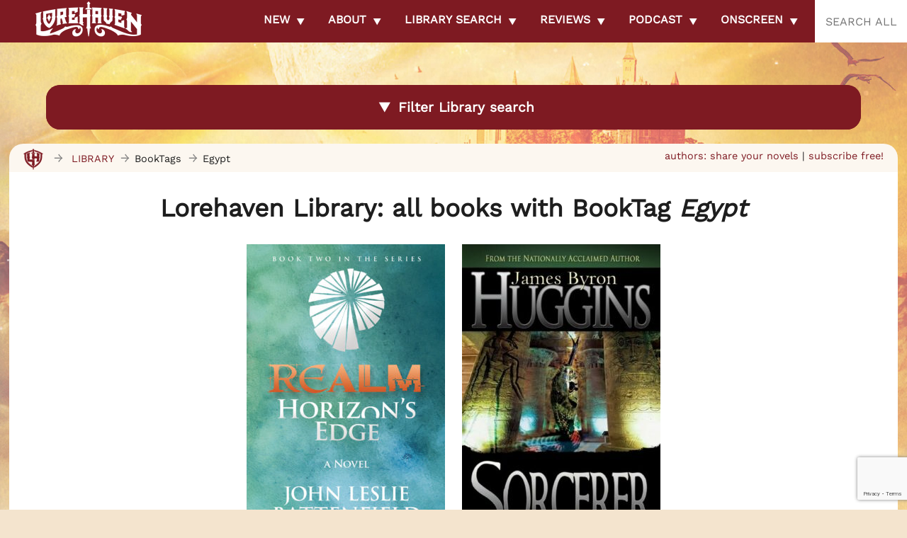

--- FILE ---
content_type: text/html; charset=UTF-8
request_url: https://lorehaven.com/booktags/egypt/
body_size: 71555
content:
 
<!DOCTYPE html>
<html lang="en">
<head>
<!-- Global site tag (gtag.js) - Google Analytics -->
<script async src="https://www.googletagmanager.com/gtag/js?id=UA-159293186-1"></script>
<script>
  window.dataLayer = window.dataLayer || [];
  function gtag(){dataLayer.push(arguments);}
  gtag('js', new Date());

  gtag('config', 'UA-159293186-1');
</script>
<meta charset="UTF-8" />
<meta name="viewport" content="width=device-width" />
<meta name="theme-color" content="#810909">
<meta name="apple-itunes-app" content="app-id=1494847411">
<title> 
Lorehaven Library / BookTags: Egypt</title>
<style type="text/css">
<!--
html {
	-webkit-background-size: cover;
	-moz-background-size: cover;
	-o-background-size: cover;
	background-size: cover;
}
-->
</style>



	<style type="text/css"><!--
	html {
		background: #F4E4CE url("https://lorehaven.com/wp-content/themes/lorehaven-2025/banners/lorehaven_2_2019.jpg") 
			no-repeat fixed center top;
		-webkit-background-size: cover;
		-moz-background-size: cover;
		-o-background-size: cover;
		background-size: cover;
	}
	--></style>

<link rel="profile" href="http://gmpg.org/xfn/11" />
<link rel="pingback" href="https://lorehaven.com/xmlrpc.php" />
<link rel="stylesheet" rel="preload" href="https://lorehaven.com/wp-content/themes/lorehaven-2025/style.css?1768079585"
	media="screen" />
<link rel="pingback" href="https://lorehaven.com/xmlrpc.php" />

<!-- <link rel="shortcut icon" href="https://lorehaven.com/wp-content/themes/lorehaven-2025/favicon.png" /> -->
	<meta property="og:image" content="https://lorehaven.com/wp-content/themes/lorehaven-2025/webscape/logo-lorehaven-promo-2024.jpg" />
	<meta property="og:description" content="Lorehaven.com is created by biblical Christian fans and storytellers to explore fantastical stories for God�s glory." />
<meta name='robots' content='index, follow, max-image-preview:large, max-snippet:-1, max-video-preview:-1' />
<!-- Google tag (gtag.js) consent mode dataLayer added by Site Kit -->
<script type="text/javascript" id="google_gtagjs-js-consent-mode-data-layer">
/* <![CDATA[ */
window.dataLayer = window.dataLayer || [];function gtag(){dataLayer.push(arguments);}
gtag('consent', 'default', {"ad_personalization":"denied","ad_storage":"denied","ad_user_data":"denied","analytics_storage":"denied","functionality_storage":"denied","security_storage":"denied","personalization_storage":"denied","region":["AT","BE","BG","CH","CY","CZ","DE","DK","EE","ES","FI","FR","GB","GR","HR","HU","IE","IS","IT","LI","LT","LU","LV","MT","NL","NO","PL","PT","RO","SE","SI","SK"],"wait_for_update":500});
window._googlesitekitConsentCategoryMap = {"statistics":["analytics_storage"],"marketing":["ad_storage","ad_user_data","ad_personalization"],"functional":["functionality_storage","security_storage"],"preferences":["personalization_storage"]};
window._googlesitekitConsents = {"ad_personalization":"denied","ad_storage":"denied","ad_user_data":"denied","analytics_storage":"denied","functionality_storage":"denied","security_storage":"denied","personalization_storage":"denied","region":["AT","BE","BG","CH","CY","CZ","DE","DK","EE","ES","FI","FR","GB","GR","HR","HU","IE","IS","IT","LI","LT","LU","LV","MT","NL","NO","PL","PT","RO","SE","SI","SK"],"wait_for_update":500};
/* ]]> */
</script>
<!-- End Google tag (gtag.js) consent mode dataLayer added by Site Kit -->

	<!-- This site is optimized with the Yoast SEO plugin v26.7 - https://yoast.com/wordpress/plugins/seo/ -->
	<link rel="canonical" href="https://lorehaven.com/booktags/egypt/" />
	<script type="application/ld+json" class="yoast-schema-graph">{"@context":"https://schema.org","@graph":[{"@type":"CollectionPage","@id":"https://lorehaven.com/booktags/egypt/","url":"https://lorehaven.com/booktags/egypt/","name":"Lorehaven | BookTags / Egypt","isPartOf":{"@id":"https://lorehaven.com/#website"},"primaryImageOfPage":{"@id":"https://lorehaven.com/booktags/egypt/#primaryimage"},"image":{"@id":"https://lorehaven.com/booktags/egypt/#primaryimage"},"thumbnailUrl":"https://lorehaven.com/wp-content/uploads/2020/04/cover_realmhorizonsedge.jpg","breadcrumb":{"@id":"https://lorehaven.com/booktags/egypt/#breadcrumb"},"inLanguage":"en-US"},{"@type":"ImageObject","inLanguage":"en-US","@id":"https://lorehaven.com/booktags/egypt/#primaryimage","url":"https://lorehaven.com/wp-content/uploads/2020/04/cover_realmhorizonsedge.jpg","contentUrl":"https://lorehaven.com/wp-content/uploads/2020/04/cover_realmhorizonsedge.jpg","width":1600,"height":2400,"caption":"Realm: Horizon's Edge, John Leslie Battenfield"},{"@type":"BreadcrumbList","@id":"https://lorehaven.com/booktags/egypt/#breadcrumb","itemListElement":[{"@type":"ListItem","position":1,"name":"Home","item":"https://lorehaven.com/"},{"@type":"ListItem","position":2,"name":"Egypt"}]},{"@type":"WebSite","@id":"https://lorehaven.com/#website","url":"https://lorehaven.com/","name":"Lorehaven","description":"Explore fantastical stories for God&#039;s glory","publisher":{"@id":"https://lorehaven.com/#organization"},"potentialAction":[{"@type":"SearchAction","target":{"@type":"EntryPoint","urlTemplate":"https://lorehaven.com/?s={search_term_string}"},"query-input":{"@type":"PropertyValueSpecification","valueRequired":true,"valueName":"search_term_string"}}],"inLanguage":"en-US"},{"@type":"Organization","@id":"https://lorehaven.com/#organization","name":"Lorehaven","url":"https://lorehaven.com/","logo":{"@type":"ImageObject","inLanguage":"en-US","@id":"https://lorehaven.com/#/schema/logo/image/","url":"https://lorehaven.com/wp-content/uploads/2022/01/lorehavenlogo_2022.png","contentUrl":"https://lorehaven.com/wp-content/uploads/2022/01/lorehavenlogo_2022.png","width":3200,"height":1300,"caption":"Lorehaven"},"image":{"@id":"https://lorehaven.com/#/schema/logo/image/"},"sameAs":["https://www.facebook.com/lorehavenmag/","https://x.com/lorehaven","https://www.instagram.com/lorehavenmag/"]}]}</script>
	<!-- / Yoast SEO plugin. -->


<link rel='dns-prefetch' href='//cdn.jsdelivr.net' />
<link rel='dns-prefetch' href='//secure.gravatar.com' />
<link rel='dns-prefetch' href='//www.googletagmanager.com' />
<link rel='dns-prefetch' href='//stats.wp.com' />
<link rel='dns-prefetch' href='//v0.wordpress.com' />
<link rel='dns-prefetch' href='//jetpack.wordpress.com' />
<link rel='dns-prefetch' href='//s0.wp.com' />
<link rel='dns-prefetch' href='//public-api.wordpress.com' />
<link rel='dns-prefetch' href='//0.gravatar.com' />
<link rel='dns-prefetch' href='//1.gravatar.com' />
<link rel='dns-prefetch' href='//2.gravatar.com' />
<link rel='dns-prefetch' href='//widgets.wp.com' />
<style id='wp-img-auto-sizes-contain-inline-css' type='text/css'>
img:is([sizes=auto i],[sizes^="auto," i]){contain-intrinsic-size:3000px 1500px}
/*# sourceURL=wp-img-auto-sizes-contain-inline-css */
</style>
<style id='wp-emoji-styles-inline-css' type='text/css'>

	img.wp-smiley, img.emoji {
		display: inline !important;
		border: none !important;
		box-shadow: none !important;
		height: 1em !important;
		width: 1em !important;
		margin: 0 0.07em !important;
		vertical-align: -0.1em !important;
		background: none !important;
		padding: 0 !important;
	}
/*# sourceURL=wp-emoji-styles-inline-css */
</style>
<link rel='stylesheet' id='wp-block-library-css' href='https://lorehaven.com/wp-includes/css/dist/block-library/style.min.css?ver=6.9' type='text/css' media='all' />
<style id='wp-block-social-links-inline-css' type='text/css'>
.wp-block-social-links{background:none;box-sizing:border-box;margin-left:0;padding-left:0;padding-right:0;text-indent:0}.wp-block-social-links .wp-social-link a,.wp-block-social-links .wp-social-link a:hover{border-bottom:0;box-shadow:none;text-decoration:none}.wp-block-social-links .wp-social-link svg{height:1em;width:1em}.wp-block-social-links .wp-social-link span:not(.screen-reader-text){font-size:.65em;margin-left:.5em;margin-right:.5em}.wp-block-social-links.has-small-icon-size{font-size:16px}.wp-block-social-links,.wp-block-social-links.has-normal-icon-size{font-size:24px}.wp-block-social-links.has-large-icon-size{font-size:36px}.wp-block-social-links.has-huge-icon-size{font-size:48px}.wp-block-social-links.aligncenter{display:flex;justify-content:center}.wp-block-social-links.alignright{justify-content:flex-end}.wp-block-social-link{border-radius:9999px;display:block}@media not (prefers-reduced-motion){.wp-block-social-link{transition:transform .1s ease}}.wp-block-social-link{height:auto}.wp-block-social-link a{align-items:center;display:flex;line-height:0}.wp-block-social-link:hover{transform:scale(1.1)}.wp-block-social-links .wp-block-social-link.wp-social-link{display:inline-block;margin:0;padding:0}.wp-block-social-links .wp-block-social-link.wp-social-link .wp-block-social-link-anchor,.wp-block-social-links .wp-block-social-link.wp-social-link .wp-block-social-link-anchor svg,.wp-block-social-links .wp-block-social-link.wp-social-link .wp-block-social-link-anchor:active,.wp-block-social-links .wp-block-social-link.wp-social-link .wp-block-social-link-anchor:hover,.wp-block-social-links .wp-block-social-link.wp-social-link .wp-block-social-link-anchor:visited{color:currentColor;fill:currentColor}:where(.wp-block-social-links:not(.is-style-logos-only)) .wp-social-link{background-color:#f0f0f0;color:#444}:where(.wp-block-social-links:not(.is-style-logos-only)) .wp-social-link-amazon{background-color:#f90;color:#fff}:where(.wp-block-social-links:not(.is-style-logos-only)) .wp-social-link-bandcamp{background-color:#1ea0c3;color:#fff}:where(.wp-block-social-links:not(.is-style-logos-only)) .wp-social-link-behance{background-color:#0757fe;color:#fff}:where(.wp-block-social-links:not(.is-style-logos-only)) .wp-social-link-bluesky{background-color:#0a7aff;color:#fff}:where(.wp-block-social-links:not(.is-style-logos-only)) .wp-social-link-codepen{background-color:#1e1f26;color:#fff}:where(.wp-block-social-links:not(.is-style-logos-only)) .wp-social-link-deviantart{background-color:#02e49b;color:#fff}:where(.wp-block-social-links:not(.is-style-logos-only)) .wp-social-link-discord{background-color:#5865f2;color:#fff}:where(.wp-block-social-links:not(.is-style-logos-only)) .wp-social-link-dribbble{background-color:#e94c89;color:#fff}:where(.wp-block-social-links:not(.is-style-logos-only)) .wp-social-link-dropbox{background-color:#4280ff;color:#fff}:where(.wp-block-social-links:not(.is-style-logos-only)) .wp-social-link-etsy{background-color:#f45800;color:#fff}:where(.wp-block-social-links:not(.is-style-logos-only)) .wp-social-link-facebook{background-color:#0866ff;color:#fff}:where(.wp-block-social-links:not(.is-style-logos-only)) .wp-social-link-fivehundredpx{background-color:#000;color:#fff}:where(.wp-block-social-links:not(.is-style-logos-only)) .wp-social-link-flickr{background-color:#0461dd;color:#fff}:where(.wp-block-social-links:not(.is-style-logos-only)) .wp-social-link-foursquare{background-color:#e65678;color:#fff}:where(.wp-block-social-links:not(.is-style-logos-only)) .wp-social-link-github{background-color:#24292d;color:#fff}:where(.wp-block-social-links:not(.is-style-logos-only)) .wp-social-link-goodreads{background-color:#eceadd;color:#382110}:where(.wp-block-social-links:not(.is-style-logos-only)) .wp-social-link-google{background-color:#ea4434;color:#fff}:where(.wp-block-social-links:not(.is-style-logos-only)) .wp-social-link-gravatar{background-color:#1d4fc4;color:#fff}:where(.wp-block-social-links:not(.is-style-logos-only)) .wp-social-link-instagram{background-color:#f00075;color:#fff}:where(.wp-block-social-links:not(.is-style-logos-only)) .wp-social-link-lastfm{background-color:#e21b24;color:#fff}:where(.wp-block-social-links:not(.is-style-logos-only)) .wp-social-link-linkedin{background-color:#0d66c2;color:#fff}:where(.wp-block-social-links:not(.is-style-logos-only)) .wp-social-link-mastodon{background-color:#3288d4;color:#fff}:where(.wp-block-social-links:not(.is-style-logos-only)) .wp-social-link-medium{background-color:#000;color:#fff}:where(.wp-block-social-links:not(.is-style-logos-only)) .wp-social-link-meetup{background-color:#f6405f;color:#fff}:where(.wp-block-social-links:not(.is-style-logos-only)) .wp-social-link-patreon{background-color:#000;color:#fff}:where(.wp-block-social-links:not(.is-style-logos-only)) .wp-social-link-pinterest{background-color:#e60122;color:#fff}:where(.wp-block-social-links:not(.is-style-logos-only)) .wp-social-link-pocket{background-color:#ef4155;color:#fff}:where(.wp-block-social-links:not(.is-style-logos-only)) .wp-social-link-reddit{background-color:#ff4500;color:#fff}:where(.wp-block-social-links:not(.is-style-logos-only)) .wp-social-link-skype{background-color:#0478d7;color:#fff}:where(.wp-block-social-links:not(.is-style-logos-only)) .wp-social-link-snapchat{background-color:#fefc00;color:#fff;stroke:#000}:where(.wp-block-social-links:not(.is-style-logos-only)) .wp-social-link-soundcloud{background-color:#ff5600;color:#fff}:where(.wp-block-social-links:not(.is-style-logos-only)) .wp-social-link-spotify{background-color:#1bd760;color:#fff}:where(.wp-block-social-links:not(.is-style-logos-only)) .wp-social-link-telegram{background-color:#2aabee;color:#fff}:where(.wp-block-social-links:not(.is-style-logos-only)) .wp-social-link-threads{background-color:#000;color:#fff}:where(.wp-block-social-links:not(.is-style-logos-only)) .wp-social-link-tiktok{background-color:#000;color:#fff}:where(.wp-block-social-links:not(.is-style-logos-only)) .wp-social-link-tumblr{background-color:#011835;color:#fff}:where(.wp-block-social-links:not(.is-style-logos-only)) .wp-social-link-twitch{background-color:#6440a4;color:#fff}:where(.wp-block-social-links:not(.is-style-logos-only)) .wp-social-link-twitter{background-color:#1da1f2;color:#fff}:where(.wp-block-social-links:not(.is-style-logos-only)) .wp-social-link-vimeo{background-color:#1eb7ea;color:#fff}:where(.wp-block-social-links:not(.is-style-logos-only)) .wp-social-link-vk{background-color:#4680c2;color:#fff}:where(.wp-block-social-links:not(.is-style-logos-only)) .wp-social-link-wordpress{background-color:#3499cd;color:#fff}:where(.wp-block-social-links:not(.is-style-logos-only)) .wp-social-link-whatsapp{background-color:#25d366;color:#fff}:where(.wp-block-social-links:not(.is-style-logos-only)) .wp-social-link-x{background-color:#000;color:#fff}:where(.wp-block-social-links:not(.is-style-logos-only)) .wp-social-link-yelp{background-color:#d32422;color:#fff}:where(.wp-block-social-links:not(.is-style-logos-only)) .wp-social-link-youtube{background-color:red;color:#fff}:where(.wp-block-social-links.is-style-logos-only) .wp-social-link{background:none}:where(.wp-block-social-links.is-style-logos-only) .wp-social-link svg{height:1.25em;width:1.25em}:where(.wp-block-social-links.is-style-logos-only) .wp-social-link-amazon{color:#f90}:where(.wp-block-social-links.is-style-logos-only) .wp-social-link-bandcamp{color:#1ea0c3}:where(.wp-block-social-links.is-style-logos-only) .wp-social-link-behance{color:#0757fe}:where(.wp-block-social-links.is-style-logos-only) .wp-social-link-bluesky{color:#0a7aff}:where(.wp-block-social-links.is-style-logos-only) .wp-social-link-codepen{color:#1e1f26}:where(.wp-block-social-links.is-style-logos-only) .wp-social-link-deviantart{color:#02e49b}:where(.wp-block-social-links.is-style-logos-only) .wp-social-link-discord{color:#5865f2}:where(.wp-block-social-links.is-style-logos-only) .wp-social-link-dribbble{color:#e94c89}:where(.wp-block-social-links.is-style-logos-only) .wp-social-link-dropbox{color:#4280ff}:where(.wp-block-social-links.is-style-logos-only) .wp-social-link-etsy{color:#f45800}:where(.wp-block-social-links.is-style-logos-only) .wp-social-link-facebook{color:#0866ff}:where(.wp-block-social-links.is-style-logos-only) .wp-social-link-fivehundredpx{color:#000}:where(.wp-block-social-links.is-style-logos-only) .wp-social-link-flickr{color:#0461dd}:where(.wp-block-social-links.is-style-logos-only) .wp-social-link-foursquare{color:#e65678}:where(.wp-block-social-links.is-style-logos-only) .wp-social-link-github{color:#24292d}:where(.wp-block-social-links.is-style-logos-only) .wp-social-link-goodreads{color:#382110}:where(.wp-block-social-links.is-style-logos-only) .wp-social-link-google{color:#ea4434}:where(.wp-block-social-links.is-style-logos-only) .wp-social-link-gravatar{color:#1d4fc4}:where(.wp-block-social-links.is-style-logos-only) .wp-social-link-instagram{color:#f00075}:where(.wp-block-social-links.is-style-logos-only) .wp-social-link-lastfm{color:#e21b24}:where(.wp-block-social-links.is-style-logos-only) .wp-social-link-linkedin{color:#0d66c2}:where(.wp-block-social-links.is-style-logos-only) .wp-social-link-mastodon{color:#3288d4}:where(.wp-block-social-links.is-style-logos-only) .wp-social-link-medium{color:#000}:where(.wp-block-social-links.is-style-logos-only) .wp-social-link-meetup{color:#f6405f}:where(.wp-block-social-links.is-style-logos-only) .wp-social-link-patreon{color:#000}:where(.wp-block-social-links.is-style-logos-only) .wp-social-link-pinterest{color:#e60122}:where(.wp-block-social-links.is-style-logos-only) .wp-social-link-pocket{color:#ef4155}:where(.wp-block-social-links.is-style-logos-only) .wp-social-link-reddit{color:#ff4500}:where(.wp-block-social-links.is-style-logos-only) .wp-social-link-skype{color:#0478d7}:where(.wp-block-social-links.is-style-logos-only) .wp-social-link-snapchat{color:#fff;stroke:#000}:where(.wp-block-social-links.is-style-logos-only) .wp-social-link-soundcloud{color:#ff5600}:where(.wp-block-social-links.is-style-logos-only) .wp-social-link-spotify{color:#1bd760}:where(.wp-block-social-links.is-style-logos-only) .wp-social-link-telegram{color:#2aabee}:where(.wp-block-social-links.is-style-logos-only) .wp-social-link-threads{color:#000}:where(.wp-block-social-links.is-style-logos-only) .wp-social-link-tiktok{color:#000}:where(.wp-block-social-links.is-style-logos-only) .wp-social-link-tumblr{color:#011835}:where(.wp-block-social-links.is-style-logos-only) .wp-social-link-twitch{color:#6440a4}:where(.wp-block-social-links.is-style-logos-only) .wp-social-link-twitter{color:#1da1f2}:where(.wp-block-social-links.is-style-logos-only) .wp-social-link-vimeo{color:#1eb7ea}:where(.wp-block-social-links.is-style-logos-only) .wp-social-link-vk{color:#4680c2}:where(.wp-block-social-links.is-style-logos-only) .wp-social-link-whatsapp{color:#25d366}:where(.wp-block-social-links.is-style-logos-only) .wp-social-link-wordpress{color:#3499cd}:where(.wp-block-social-links.is-style-logos-only) .wp-social-link-x{color:#000}:where(.wp-block-social-links.is-style-logos-only) .wp-social-link-yelp{color:#d32422}:where(.wp-block-social-links.is-style-logos-only) .wp-social-link-youtube{color:red}.wp-block-social-links.is-style-pill-shape .wp-social-link{width:auto}:root :where(.wp-block-social-links .wp-social-link a){padding:.25em}:root :where(.wp-block-social-links.is-style-logos-only .wp-social-link a){padding:0}:root :where(.wp-block-social-links.is-style-pill-shape .wp-social-link a){padding-left:.6666666667em;padding-right:.6666666667em}.wp-block-social-links:not(.has-icon-color):not(.has-icon-background-color) .wp-social-link-snapchat .wp-block-social-link-label{color:#000}
/*# sourceURL=https://lorehaven.com/wp-includes/blocks/social-links/style.min.css */
</style>
<style id='global-styles-inline-css' type='text/css'>
:root{--wp--preset--aspect-ratio--square: 1;--wp--preset--aspect-ratio--4-3: 4/3;--wp--preset--aspect-ratio--3-4: 3/4;--wp--preset--aspect-ratio--3-2: 3/2;--wp--preset--aspect-ratio--2-3: 2/3;--wp--preset--aspect-ratio--16-9: 16/9;--wp--preset--aspect-ratio--9-16: 9/16;--wp--preset--color--black: #000000;--wp--preset--color--cyan-bluish-gray: #abb8c3;--wp--preset--color--white: #ffffff;--wp--preset--color--pale-pink: #f78da7;--wp--preset--color--vivid-red: #cf2e2e;--wp--preset--color--luminous-vivid-orange: #ff6900;--wp--preset--color--luminous-vivid-amber: #fcb900;--wp--preset--color--light-green-cyan: #7bdcb5;--wp--preset--color--vivid-green-cyan: #00d084;--wp--preset--color--pale-cyan-blue: #8ed1fc;--wp--preset--color--vivid-cyan-blue: #0693e3;--wp--preset--color--vivid-purple: #9b51e0;--wp--preset--gradient--vivid-cyan-blue-to-vivid-purple: linear-gradient(135deg,rgb(6,147,227) 0%,rgb(155,81,224) 100%);--wp--preset--gradient--light-green-cyan-to-vivid-green-cyan: linear-gradient(135deg,rgb(122,220,180) 0%,rgb(0,208,130) 100%);--wp--preset--gradient--luminous-vivid-amber-to-luminous-vivid-orange: linear-gradient(135deg,rgb(252,185,0) 0%,rgb(255,105,0) 100%);--wp--preset--gradient--luminous-vivid-orange-to-vivid-red: linear-gradient(135deg,rgb(255,105,0) 0%,rgb(207,46,46) 100%);--wp--preset--gradient--very-light-gray-to-cyan-bluish-gray: linear-gradient(135deg,rgb(238,238,238) 0%,rgb(169,184,195) 100%);--wp--preset--gradient--cool-to-warm-spectrum: linear-gradient(135deg,rgb(74,234,220) 0%,rgb(151,120,209) 20%,rgb(207,42,186) 40%,rgb(238,44,130) 60%,rgb(251,105,98) 80%,rgb(254,248,76) 100%);--wp--preset--gradient--blush-light-purple: linear-gradient(135deg,rgb(255,206,236) 0%,rgb(152,150,240) 100%);--wp--preset--gradient--blush-bordeaux: linear-gradient(135deg,rgb(254,205,165) 0%,rgb(254,45,45) 50%,rgb(107,0,62) 100%);--wp--preset--gradient--luminous-dusk: linear-gradient(135deg,rgb(255,203,112) 0%,rgb(199,81,192) 50%,rgb(65,88,208) 100%);--wp--preset--gradient--pale-ocean: linear-gradient(135deg,rgb(255,245,203) 0%,rgb(182,227,212) 50%,rgb(51,167,181) 100%);--wp--preset--gradient--electric-grass: linear-gradient(135deg,rgb(202,248,128) 0%,rgb(113,206,126) 100%);--wp--preset--gradient--midnight: linear-gradient(135deg,rgb(2,3,129) 0%,rgb(40,116,252) 100%);--wp--preset--font-size--small: 13px;--wp--preset--font-size--medium: 20px;--wp--preset--font-size--large: 36px;--wp--preset--font-size--x-large: 42px;--wp--preset--spacing--20: 0.44rem;--wp--preset--spacing--30: 0.67rem;--wp--preset--spacing--40: 1rem;--wp--preset--spacing--50: 1.5rem;--wp--preset--spacing--60: 2.25rem;--wp--preset--spacing--70: 3.38rem;--wp--preset--spacing--80: 5.06rem;--wp--preset--shadow--natural: 6px 6px 9px rgba(0, 0, 0, 0.2);--wp--preset--shadow--deep: 12px 12px 50px rgba(0, 0, 0, 0.4);--wp--preset--shadow--sharp: 6px 6px 0px rgba(0, 0, 0, 0.2);--wp--preset--shadow--outlined: 6px 6px 0px -3px rgb(255, 255, 255), 6px 6px rgb(0, 0, 0);--wp--preset--shadow--crisp: 6px 6px 0px rgb(0, 0, 0);}:where(.is-layout-flex){gap: 0.5em;}:where(.is-layout-grid){gap: 0.5em;}body .is-layout-flex{display: flex;}.is-layout-flex{flex-wrap: wrap;align-items: center;}.is-layout-flex > :is(*, div){margin: 0;}body .is-layout-grid{display: grid;}.is-layout-grid > :is(*, div){margin: 0;}:where(.wp-block-columns.is-layout-flex){gap: 2em;}:where(.wp-block-columns.is-layout-grid){gap: 2em;}:where(.wp-block-post-template.is-layout-flex){gap: 1.25em;}:where(.wp-block-post-template.is-layout-grid){gap: 1.25em;}.has-black-color{color: var(--wp--preset--color--black) !important;}.has-cyan-bluish-gray-color{color: var(--wp--preset--color--cyan-bluish-gray) !important;}.has-white-color{color: var(--wp--preset--color--white) !important;}.has-pale-pink-color{color: var(--wp--preset--color--pale-pink) !important;}.has-vivid-red-color{color: var(--wp--preset--color--vivid-red) !important;}.has-luminous-vivid-orange-color{color: var(--wp--preset--color--luminous-vivid-orange) !important;}.has-luminous-vivid-amber-color{color: var(--wp--preset--color--luminous-vivid-amber) !important;}.has-light-green-cyan-color{color: var(--wp--preset--color--light-green-cyan) !important;}.has-vivid-green-cyan-color{color: var(--wp--preset--color--vivid-green-cyan) !important;}.has-pale-cyan-blue-color{color: var(--wp--preset--color--pale-cyan-blue) !important;}.has-vivid-cyan-blue-color{color: var(--wp--preset--color--vivid-cyan-blue) !important;}.has-vivid-purple-color{color: var(--wp--preset--color--vivid-purple) !important;}.has-black-background-color{background-color: var(--wp--preset--color--black) !important;}.has-cyan-bluish-gray-background-color{background-color: var(--wp--preset--color--cyan-bluish-gray) !important;}.has-white-background-color{background-color: var(--wp--preset--color--white) !important;}.has-pale-pink-background-color{background-color: var(--wp--preset--color--pale-pink) !important;}.has-vivid-red-background-color{background-color: var(--wp--preset--color--vivid-red) !important;}.has-luminous-vivid-orange-background-color{background-color: var(--wp--preset--color--luminous-vivid-orange) !important;}.has-luminous-vivid-amber-background-color{background-color: var(--wp--preset--color--luminous-vivid-amber) !important;}.has-light-green-cyan-background-color{background-color: var(--wp--preset--color--light-green-cyan) !important;}.has-vivid-green-cyan-background-color{background-color: var(--wp--preset--color--vivid-green-cyan) !important;}.has-pale-cyan-blue-background-color{background-color: var(--wp--preset--color--pale-cyan-blue) !important;}.has-vivid-cyan-blue-background-color{background-color: var(--wp--preset--color--vivid-cyan-blue) !important;}.has-vivid-purple-background-color{background-color: var(--wp--preset--color--vivid-purple) !important;}.has-black-border-color{border-color: var(--wp--preset--color--black) !important;}.has-cyan-bluish-gray-border-color{border-color: var(--wp--preset--color--cyan-bluish-gray) !important;}.has-white-border-color{border-color: var(--wp--preset--color--white) !important;}.has-pale-pink-border-color{border-color: var(--wp--preset--color--pale-pink) !important;}.has-vivid-red-border-color{border-color: var(--wp--preset--color--vivid-red) !important;}.has-luminous-vivid-orange-border-color{border-color: var(--wp--preset--color--luminous-vivid-orange) !important;}.has-luminous-vivid-amber-border-color{border-color: var(--wp--preset--color--luminous-vivid-amber) !important;}.has-light-green-cyan-border-color{border-color: var(--wp--preset--color--light-green-cyan) !important;}.has-vivid-green-cyan-border-color{border-color: var(--wp--preset--color--vivid-green-cyan) !important;}.has-pale-cyan-blue-border-color{border-color: var(--wp--preset--color--pale-cyan-blue) !important;}.has-vivid-cyan-blue-border-color{border-color: var(--wp--preset--color--vivid-cyan-blue) !important;}.has-vivid-purple-border-color{border-color: var(--wp--preset--color--vivid-purple) !important;}.has-vivid-cyan-blue-to-vivid-purple-gradient-background{background: var(--wp--preset--gradient--vivid-cyan-blue-to-vivid-purple) !important;}.has-light-green-cyan-to-vivid-green-cyan-gradient-background{background: var(--wp--preset--gradient--light-green-cyan-to-vivid-green-cyan) !important;}.has-luminous-vivid-amber-to-luminous-vivid-orange-gradient-background{background: var(--wp--preset--gradient--luminous-vivid-amber-to-luminous-vivid-orange) !important;}.has-luminous-vivid-orange-to-vivid-red-gradient-background{background: var(--wp--preset--gradient--luminous-vivid-orange-to-vivid-red) !important;}.has-very-light-gray-to-cyan-bluish-gray-gradient-background{background: var(--wp--preset--gradient--very-light-gray-to-cyan-bluish-gray) !important;}.has-cool-to-warm-spectrum-gradient-background{background: var(--wp--preset--gradient--cool-to-warm-spectrum) !important;}.has-blush-light-purple-gradient-background{background: var(--wp--preset--gradient--blush-light-purple) !important;}.has-blush-bordeaux-gradient-background{background: var(--wp--preset--gradient--blush-bordeaux) !important;}.has-luminous-dusk-gradient-background{background: var(--wp--preset--gradient--luminous-dusk) !important;}.has-pale-ocean-gradient-background{background: var(--wp--preset--gradient--pale-ocean) !important;}.has-electric-grass-gradient-background{background: var(--wp--preset--gradient--electric-grass) !important;}.has-midnight-gradient-background{background: var(--wp--preset--gradient--midnight) !important;}.has-small-font-size{font-size: var(--wp--preset--font-size--small) !important;}.has-medium-font-size{font-size: var(--wp--preset--font-size--medium) !important;}.has-large-font-size{font-size: var(--wp--preset--font-size--large) !important;}.has-x-large-font-size{font-size: var(--wp--preset--font-size--x-large) !important;}
/*# sourceURL=global-styles-inline-css */
</style>
<style id='core-block-supports-inline-css' type='text/css'>
.wp-container-core-social-links-is-layout-16018d1d{justify-content:center;}
/*# sourceURL=core-block-supports-inline-css */
</style>

<style id='classic-theme-styles-inline-css' type='text/css'>
/*! This file is auto-generated */
.wp-block-button__link{color:#fff;background-color:#32373c;border-radius:9999px;box-shadow:none;text-decoration:none;padding:calc(.667em + 2px) calc(1.333em + 2px);font-size:1.125em}.wp-block-file__button{background:#32373c;color:#fff;text-decoration:none}
/*# sourceURL=/wp-includes/css/classic-themes.min.css */
</style>
<link rel='stylesheet' id='convertkit-broadcasts-css' href='https://lorehaven.com/wp-content/plugins/convertkit/resources/frontend/css/broadcasts.css?ver=3.1.3' type='text/css' media='all' />
<link rel='stylesheet' id='convertkit-button-css' href='https://lorehaven.com/wp-content/plugins/convertkit/resources/frontend/css/button.css?ver=3.1.3' type='text/css' media='all' />
<style id='wp-block-button-inline-css' type='text/css'>
.wp-block-button__link{align-content:center;box-sizing:border-box;cursor:pointer;display:inline-block;height:100%;text-align:center;word-break:break-word}.wp-block-button__link.aligncenter{text-align:center}.wp-block-button__link.alignright{text-align:right}:where(.wp-block-button__link){border-radius:9999px;box-shadow:none;padding:calc(.667em + 2px) calc(1.333em + 2px);text-decoration:none}.wp-block-button[style*=text-decoration] .wp-block-button__link{text-decoration:inherit}.wp-block-buttons>.wp-block-button.has-custom-width{max-width:none}.wp-block-buttons>.wp-block-button.has-custom-width .wp-block-button__link{width:100%}.wp-block-buttons>.wp-block-button.has-custom-font-size .wp-block-button__link{font-size:inherit}.wp-block-buttons>.wp-block-button.wp-block-button__width-25{width:calc(25% - var(--wp--style--block-gap, .5em)*.75)}.wp-block-buttons>.wp-block-button.wp-block-button__width-50{width:calc(50% - var(--wp--style--block-gap, .5em)*.5)}.wp-block-buttons>.wp-block-button.wp-block-button__width-75{width:calc(75% - var(--wp--style--block-gap, .5em)*.25)}.wp-block-buttons>.wp-block-button.wp-block-button__width-100{flex-basis:100%;width:100%}.wp-block-buttons.is-vertical>.wp-block-button.wp-block-button__width-25{width:25%}.wp-block-buttons.is-vertical>.wp-block-button.wp-block-button__width-50{width:50%}.wp-block-buttons.is-vertical>.wp-block-button.wp-block-button__width-75{width:75%}.wp-block-button.is-style-squared,.wp-block-button__link.wp-block-button.is-style-squared{border-radius:0}.wp-block-button.no-border-radius,.wp-block-button__link.no-border-radius{border-radius:0!important}:root :where(.wp-block-button .wp-block-button__link.is-style-outline),:root :where(.wp-block-button.is-style-outline>.wp-block-button__link){border:2px solid;padding:.667em 1.333em}:root :where(.wp-block-button .wp-block-button__link.is-style-outline:not(.has-text-color)),:root :where(.wp-block-button.is-style-outline>.wp-block-button__link:not(.has-text-color)){color:currentColor}:root :where(.wp-block-button .wp-block-button__link.is-style-outline:not(.has-background)),:root :where(.wp-block-button.is-style-outline>.wp-block-button__link:not(.has-background)){background-color:initial;background-image:none}
/*# sourceURL=https://lorehaven.com/wp-includes/blocks/button/style.min.css */
</style>
<link rel='stylesheet' id='convertkit-form-css' href='https://lorehaven.com/wp-content/plugins/convertkit/resources/frontend/css/form.css?ver=3.1.3' type='text/css' media='all' />
<link rel='stylesheet' id='convertkit-form-builder-field-css' href='https://lorehaven.com/wp-content/plugins/convertkit/resources/frontend/css/form-builder.css?ver=3.1.3' type='text/css' media='all' />
<link rel='stylesheet' id='convertkit-form-builder-css' href='https://lorehaven.com/wp-content/plugins/convertkit/resources/frontend/css/form-builder.css?ver=3.1.3' type='text/css' media='all' />
<link rel='stylesheet' id='contact-form-7-css' href='https://lorehaven.com/wp-content/plugins/contact-form-7/includes/css/styles.css?ver=6.1.4' type='text/css' media='all' />
<link rel='stylesheet' id='searchandfilter-css' href='https://lorehaven.com/wp-content/plugins/search-filter/style.css?ver=1' type='text/css' media='all' />
<link rel='stylesheet' id='jetpack_likes-css' href='https://lorehaven.com/wp-content/plugins/jetpack/modules/likes/style.css?ver=15.4' type='text/css' media='all' />
<script type="text/javascript" src="https://lorehaven.com/wp-includes/js/jquery/jquery.min.js?ver=3.7.1" id="jquery-core-js"></script>
<script type="text/javascript" src="https://lorehaven.com/wp-includes/js/jquery/jquery-migrate.min.js?ver=3.4.1" id="jquery-migrate-js"></script>
<script type="text/javascript" src="https://lorehaven.com/wp-content/plugins/fd-footnotes/fdfootnotes.js?ver=1.34" id="fdfootnote_script-js"></script>
<script type="text/javascript" id="dlm-public-js-extra">
/* <![CDATA[ */
var dlmVars = {"logStatus":"enabled","jsErrorLogging":{"status":"","url":"https://lorehaven.com/wp-admin/admin-ajax.php","nonce":"630e4c4e90","action":"log_js_errors"}};
//# sourceURL=dlm-public-js-extra
/* ]]> */
</script>
<script type="text/javascript" src="https://lorehaven.com/wp-content/plugins/debug-log-manager/assets/js/public.js?ver=2.4.3" id="dlm-public-js"></script>

<!-- Google tag (gtag.js) snippet added by Site Kit -->
<!-- Google Analytics snippet added by Site Kit -->
<script type="text/javascript" src="https://www.googletagmanager.com/gtag/js?id=GT-5RMLQDK" id="google_gtagjs-js" async></script>
<script type="text/javascript" id="google_gtagjs-js-after">
/* <![CDATA[ */
window.dataLayer = window.dataLayer || [];function gtag(){dataLayer.push(arguments);}
gtag("set","linker",{"domains":["lorehaven.com"]});
gtag("js", new Date());
gtag("set", "developer_id.dZTNiMT", true);
gtag("config", "GT-5RMLQDK");
 window._googlesitekit = window._googlesitekit || {}; window._googlesitekit.throttledEvents = []; window._googlesitekit.gtagEvent = (name, data) => { var key = JSON.stringify( { name, data } ); if ( !! window._googlesitekit.throttledEvents[ key ] ) { return; } window._googlesitekit.throttledEvents[ key ] = true; setTimeout( () => { delete window._googlesitekit.throttledEvents[ key ]; }, 5 ); gtag( "event", name, { ...data, event_source: "site-kit" } ); }; 
//# sourceURL=google_gtagjs-js-after
/* ]]> */
</script>

<!-- OG: 3.3.8 -->
<meta property="og:image" content="https://lorehaven.com/wp-content/uploads/2025/01/cropped-lorehaven-icon-2024.png"><meta property="og:type" content="website"><meta property="og:locale" content="en_US"><meta property="og:site_name" content="Lorehaven"><meta property="og:url" content="https://lorehaven.com/booktags/egypt/"><meta property="og:title" content="Lorehaven | BookTags / Egypt">

<meta property="twitter:partner" content="ogwp"><meta property="twitter:title" content="Lorehaven | BookTags / Egypt"><meta property="twitter:url" content="https://lorehaven.com/booktags/egypt/">
<meta itemprop="image" content="https://lorehaven.com/wp-content/uploads/2025/01/cropped-lorehaven-icon-2024.png"><meta itemprop="name" content="Lorehaven | BookTags / Egypt">
<!-- /OG -->

<link rel="https://api.w.org/" href="https://lorehaven.com/wp-json/" /><link rel="EditURI" type="application/rsd+xml" title="RSD" href="https://lorehaven.com/xmlrpc.php?rsd" />
<meta name="generator" content="WordPress 6.9" />
<meta name="generator" content="Site Kit by Google 1.170.0" />            <script type="text/javascript"><!--
                                function powerpress_pinw(pinw_url){window.open(pinw_url, 'PowerPressPlayer','toolbar=0,status=0,resizable=1,width=460,height=320');	return false;}
                //-->

                // tabnab protection
                window.addEventListener('load', function () {
                    // make all links have rel="noopener noreferrer"
                    document.querySelectorAll('a[target="_blank"]').forEach(link => {
                        link.setAttribute('rel', 'noopener noreferrer');
                    });
                });
            </script>
            	<style>img#wpstats{display:none}</style>
		<link rel="icon" href="https://lorehaven.com/wp-content/uploads/2025/01/cropped-lorehaven-icon-2024-32x32.png" sizes="32x32" />
<link rel="icon" href="https://lorehaven.com/wp-content/uploads/2025/01/cropped-lorehaven-icon-2024-192x192.png" sizes="192x192" />
<link rel="apple-touch-icon" href="https://lorehaven.com/wp-content/uploads/2025/01/cropped-lorehaven-icon-2024-180x180.png" />
<meta name="msapplication-TileImage" content="https://lorehaven.com/wp-content/uploads/2025/01/cropped-lorehaven-icon-2024-270x270.png" />
<script type='text/javascript' src='//platform-api.sharethis.com/js/sharethis.js#property=59ad847e6f1f9300123e4f73&product=inline-share-buttons' async='async'></script>
 <script language="JavaScript" type="text/JavaScript">
$(".show-more a").on("click", function() {
    var $this = $(this); 
    var $content = $this.parent().prev("div.content");
    var linkText = $this.text().toUpperCase();    
    
    if(linkText === "SHOW MORE"){
        linkText = "Show less";
        $content.switchClass("hideContent", "showContent", 400);
    } else {
        linkText = "Show more";
        $content.switchClass("showContent", "hideContent", 400);
    };

    $this.text(linkText);
});
</script>

<meta name="google-site-verification" content="MHJLAHUZkaJZNkAc77ElM1fIHdgNd7hmpA2A4PG5gSs" />

<!-- MailerLite Universal -->
<script>
    (function(w,d,e,u,f,l,n){w[f]=w[f]||function(){(w[f].q=w[f].q||[])
    .push(arguments);},l=d.createElement(e),l.async=1,l.src=u,
    n=d.getElementsByTagName(e)[0],n.parentNode.insertBefore(l,n);})
    (window,document,'script','https://assets.mailerlite.com/js/universal.js','ml');
    ml('account', '378755');
</script>
<!-- End MailerLite Universal -->

</head>
<body>
<div id="header">

	<div id="navigations">

	<div class="over1100">
		<div id="navbar">
			<div id="navlist">
				<div id="sitelogo" class="logodesktop">
					<a href="https://lorehaven.com">
						<img height="50" width="150" src="https://lorehaven.com/wp-content/themes/lorehaven-2025/webscape/logo-lorehaven-header.png"> 
					</a>
				</div>

				<!-- NEW -->
				<div tabindex="1" class="loremenu">
					<button onclick="menuNew()" class="dropbtn">
						<span class="navicon" style="background: url(https://lorehaven.com/wp-content/themes/lorehaven-2025/icons/menu_lorehaven.png)
							no-repeat;"></span>
						NEW
					</button>
					<div id="menunew" class="loremenu-content">
						<div class="navmenu-column noborder desktoponly" style="width: calc(100%);">
	<div class="explore" style="margin-top: 10px; overflow: hidden;">
				
	<div class="portal micro reviews" style="background: url(https://lorehaven.com/wp-content/uploads/2025/05/cover-gabrielssong-452x700.jpg) no-repeat center center !important;">
		<div class="overlay linkwhite">
			<div class="content">
				<!-- <h1><a title="Gabriel’s Song" href="https://lorehaven.com/reviews/gabriels-song/" rel="bookmark">Gabriel’s Song</a></h1>-->
				<div class="bookcover">
					<div class="library-archives" style="margin: 0 !important;">
						<a style="display: inline-block;" href="https://lorehaven.com/reviews/gabriels-song/"><img width="100" height="150" src="https://lorehaven.com/wp-content/uploads/2025/05/cover-gabrielssong-100x150.jpg" class="attachment-library-thumbnail size-library-thumbnail wp-post-image" alt="Gabriel&#039;s Song by Jana Spooner" decoding="async" srcset="https://lorehaven.com/wp-content/uploads/2025/05/cover-gabrielssong-100x150.jpg 100w, https://lorehaven.com/wp-content/uploads/2025/05/cover-gabrielssong-280x420.jpg 280w" sizes="(max-width: 100px) 100vw, 100px" />							<span class="hoverbox-small"></span>
						</a>
					</div>
				</div>
				<div class="excerpt">
					<a href="https://lorehaven.com/reviews/gabriels-song/" rel="bookmark">
						Full of complex choices and struggles against darkness, Jana Spooner’s debut is a wholesome and adventurous read.						<div class="small nowrap" style="margin-top: 10px;">
							&mdash;<em>Sierra Simopoulos</em> &mdash;
						</div>
					</a>
				</div>
			</div>
		</div>
		<div class="logo"><a href="https://lorehaven.com/reviews">
			<img src="https://lorehaven.com/wp-content/themes/lorehaven-2025/webscape/logo-lorehaven-white.png" width="70">
		</a></div>
	</div>

				
			<div class="portal micro articles" style="background: var(--lightgold) url(https://lorehaven.com/wp-content/uploads/2020/10/sewerentrance-scaled-1-700x467.jpg) no-repeat center center / cover !important;">
			<div class="blurdarker"></div>
			<div class="overlay linkcrimson">
				<h1><a title="Discern the Top Three Negative Evangelical Myths about Popular Culture" href="https://lorehaven.com/discern-the-top-three-negative-evangelical-myths-about-popular-culture/" rel="bookmark">Discern the Top Three Negative Evangelical Myths about Popular Culture</a></h1>
				<div class="excerpt">
					<a href="https://lorehaven.com/discern-the-top-three-negative-evangelical-myths-about-popular-culture/" rel="bookmark">From turd-infested brownies to sludge-filled sewers, these meme-level warnings about media still influence Christian parents.						<div class="nowrap" style="font-style: italic; margin-top: 10px;">
							E. Stephen Burnett						</div>
					</a>
				</div>
			</div>
		</div>
					
	<div class="portal micro podcast" style="background: url(https://lorehaven.com/wp-content/uploads/1995/09/cover-leftbehind-487x700.jpg) no-repeat center center / cover !important;">
		<div class="blur"></div>
		<div class="overlay linkwhite">
			<div class="content">
				<h1><a title="295. What if Jesus Raptured His Church in 1995? | Left Behind" href="https://lorehaven.com/podcast/295-what-if-jesus-raptured-his-church-in-1995-left-behind/" rel="bookmark">295. What if Jesus Raptured His Church in 1995? | Left Behind</a></h1>
				<div class="excerpt"><div class="promo linkwhite">
					<a href="https://lorehaven.com/podcast/295-what-if-jesus-raptured-his-church-in-1995-left-behind/" rel="bookmark">
						Thirty years ago, Tim LaHaye and Jerry B. Jenkins cowrote a novel of the Earth’s last days, launching the most successful Christian fantastical series in history.					</a>
					<!-- <div style="margin-top: 20px;">
						<img src="https://lorehaven.com/wp-content/themes/lorehaven-2025/webscape/podcast_logos.png" width="325">
					</div> -->
				</div></div>
			</div>
			<div class="logo"><a href="https://lorehaven.com/podcast">
				<img src="https://lorehaven.com/wp-content/themes/lorehaven-2025/webscape/logo-lorehaven-white.png" width="70">
			</a></div>
		</div>
	</div>
				
	<div class="portal micro reviews" style="background: url(https://lorehaven.com/wp-content/uploads/2025/12/cover-taliesin2025-466x700.jpg) no-repeat center center !important;">
		<div class="overlay linkwhite">
			<div class="content">
				<!-- <h1><a title="Taliesin" href="https://lorehaven.com/reviews/taliesin/" rel="bookmark">Taliesin</a></h1>-->
				<div class="bookcover">
					<div class="library-archives" style="margin: 0 !important;">
						<a style="display: inline-block;" href="https://lorehaven.com/reviews/taliesin/"><img width="100" height="150" src="https://lorehaven.com/wp-content/uploads/2025/12/cover-taliesin2025-100x150.jpg" class="attachment-library-thumbnail size-library-thumbnail wp-post-image" alt="Taliesin (2025 edition) by Stephen R. Lawhead" decoding="async" srcset="https://lorehaven.com/wp-content/uploads/2025/12/cover-taliesin2025-100x150.jpg 100w, https://lorehaven.com/wp-content/uploads/2025/12/cover-taliesin2025-200x300.jpg 200w, https://lorehaven.com/wp-content/uploads/2025/12/cover-taliesin2025-466x700.jpg 466w, https://lorehaven.com/wp-content/uploads/2025/12/cover-taliesin2025-768x1154.jpg 768w, https://lorehaven.com/wp-content/uploads/2025/12/cover-taliesin2025-500x752.jpg 500w, https://lorehaven.com/wp-content/uploads/2025/12/cover-taliesin2025-280x420.jpg 280w, https://lorehaven.com/wp-content/uploads/2025/12/cover-taliesin2025.jpg 998w" sizes="(max-width: 100px) 100vw, 100px" />							<span class="hoverbox-small"></span>
						</a>
					</div>
				</div>
				<div class="excerpt">
					<a href="https://lorehaven.com/reviews/taliesin/" rel="bookmark">
						Stephen R. Lawhead’s historical fantasy awakens our longing to explore strange old worlds teeming with rough heroes and distant magic, due for renewal by their true King.						<div class="small nowrap" style="margin-top: 10px;">
							&mdash;<em>E. Stephen Burnett</em> &mdash;
						</div>
					</a>
				</div>
			</div>
		</div>
		<div class="logo"><a href="https://lorehaven.com/reviews">
			<img src="https://lorehaven.com/wp-content/themes/lorehaven-2025/webscape/logo-lorehaven-white.png" width="70">
		</a></div>
	</div>

				
			<div class="portal micro articles" style="background: var(--lightgold) url(https://lorehaven.com/wp-content/uploads/2026/01/banner-thependragoncycle-riseofthemerlin-700x504.jpg) no-repeat center center / cover !important;">
			<div class="blurdarker"></div>
			<div class="overlay linkcrimson">
				<h1><a title="Behold Our Top Most Anticipated New Books and Movies for 2026" href="https://lorehaven.com/behold-our-top-most-anticipated-new-books-and-movies-for-2026/" rel="bookmark">Behold Our Top Most Anticipated New Books and Movies for 2026</a></h1>
				<div class="excerpt">
					<a href="https://lorehaven.com/behold-our-top-most-anticipated-new-books-and-movies-for-2026/" rel="bookmark">From “The Pendragon Cycle” to Godzilla, Nolan’s “Odyssey” film, and maybe superheroes, we share the stories we hope to enjoy this year.						<div class="nowrap" style="font-style: italic; margin-top: 10px;">
							Daniel Whyte IV						</div>
					</a>
				</div>
			</div>
		</div>
				</div>
</div>					</div>
				</div> 

				<!-- ABOUT -->
				<div tabindex="2" class="loremenu">
					<button onclick="menuAbout()" class="dropbtn">
						<span class="navicon" style="background: url(https://lorehaven.com/wp-content/themes/lorehaven-2025/icons/menu_about.png) no-repeat;"></span>
						ABOUT
					</button>
					<div id="menuabout" class="loremenu-content">
						<span class="over500"><div class="navmenu-column intro" style="width: 340px;">
	<div class="desktoponly" style="height: 50px;"></div>
	<!-- <div style="margin: 10px 0;">In a world of bad books, Lorehaven.com helps fans and families engage fantastical stories for Christ's glory. <a href="https://lorehaven.com/lorehaven-crew-manifest">Biblical Christian creators</a> founded Lorehaven in 2018. <a href="https://lorehaven.com/library/">Start with our library</a> to find the best fantasy, sci-fi, and supernatural books for readers of all ages. Go deeper with <a href="https://lorehaven.com/articles">articles</a> and <a href="https://lorehaven.com/podcast">weekly podcasts</a>. <a href="https://lorehaven.com/subscribe">Subscribe free</a> to get resources by email and <a href="https://lorehaven.com/lorehaven-guild">join the Lorehaven Guild</a>!</div> -->
<div class="center" style="margin-top: -10x;">
	<span class="icon80-wrap">
		<a href="https://lorehaven.com/lorehaven-crew-manifest">
			<span class="icon80" style="
				background: url(https://lorehaven.com/wp-content/themes/lorehaven-2025/icons/icon80_crew.png) no-repeat;">
			</span>							
			Who creates Lorehaven?
		</a>
	</span>
	<span class="navdesktopandtablet icon80-wrap">
		<a href="https://lorehaven.com/faith-statement">
			<span class="icon80" style="
				background: url(https://lorehaven.com/wp-content/themes/lorehaven-2025/icons/icon80_book.png) no-repeat;">
			</span>							
			What do we believe?
		</a>
	</span>
	<span class="icon80-wrap">
		<a href="https://lorehaven.com/about">
			<span class="icon80" style="
				background: url(https://lorehaven.com/wp-content/themes/lorehaven-2025/icons/icon80_about.png) no-repeat;">
			</span>							
			FAQs about Lorehaven
		</a>
	</span>
	<div style="height: 5px;"></div>
	<span class="icon80-wrap">
		<a href="https://lorehaven.com/lorehaven-guild">
			<span class="icon80" style="
				background: url(https://lorehaven.com/wp-content/themes/lorehaven-2025/icons/icon80_guild.png) no-repeat;">
			</span>							
			Join the Guild
		</a>
	</span>
	<span class="icon80-wrap">
		<a href="https://lorehaven.com/author-resources">
			<span class="icon80" style="
				background: url(https://lorehaven.com/wp-content/themes/lorehaven-2025/icons/icon80_news.png) no-repeat;">
			</span>							
			Authors: share your novels
		</a>
	</span>
	<span class="navdesktopandtablet icon80-wrap">
		<a href="https://lorehaven.com/subscribe">
			<span class="icon80" style="
				background: url(https://lorehaven.com/wp-content/themes/lorehaven-2025/icons/icon80_suggest.png) no-repeat;">
			</span>							
			<strong>Subscribe for free</strong>
		</a>
	</span>
</div>

<div style="margin: 15px 0;"><!-- TRENDING STUFF --></div></div></span>
<div class="navmenu-column noborder desktoponly" style="width: calc(100% - 430px);">
	<div class="storytext linkcrimson" style="font-size: 1.1em; margin: 20px auto 30px auto; max-width: 1000px;">
		<div style="float: left; margin: 20px 20px 30px 0;"><a href="https://lorehaven.com">
			<img src="https://lorehaven.com/wp-content/themes/lorehaven-2025/icons/icon128_lorehaven.png">
		</a></div>
		<br>
		<span class="linkbold">In a world of bad books, Lorehaven.com helps fans and families engage fantastical stories for Christ's glory. <a href="https://lorehaven.com/lorehaven-crew-manifest">Biblical Christian creators</a> founded Lorehaven in 2018. <a href="https://lorehaven.com/library/">Start with our library</a> to find the best fantasy, sci-fi, and supernatural books for readers of all ages. Go deeper with <a href="https://lorehaven.com/articles">articles</a> and <a href="https://lorehaven.com/podcast">weekly podcasts</a>. <a href="https://lorehaven.com/subscribe">Subscribe free</a> to get resources by email and <a href="https://lorehaven.com/lorehaven-guild">join the Lorehaven Guild</a>!</span>
		<div style="margin: 20px 0 20px 0; text-align: center;">
			<li id="block-8" class="widget widget_block">
<ul class="wp-block-social-links has-large-icon-size is-content-justification-center is-layout-flex wp-container-core-social-links-is-layout-16018d1d wp-block-social-links-is-layout-flex"><li class="wp-social-link wp-social-link-facebook  wp-block-social-link"><a rel="noopener nofollow" target="_blank" href="https://www.facebook.com/lorehavenmag/" class="wp-block-social-link-anchor"><svg width="24" height="24" viewBox="0 0 24 24" version="1.1" xmlns="http://www.w3.org/2000/svg" aria-hidden="true" focusable="false"><path d="M12 2C6.5 2 2 6.5 2 12c0 5 3.7 9.1 8.4 9.9v-7H7.9V12h2.5V9.8c0-2.5 1.5-3.9 3.8-3.9 1.1 0 2.2.2 2.2.2v2.5h-1.3c-1.2 0-1.6.8-1.6 1.6V12h2.8l-.4 2.9h-2.3v7C18.3 21.1 22 17 22 12c0-5.5-4.5-10-10-10z"></path></svg><span class="wp-block-social-link-label screen-reader-text">Facebook</span></a></li>

<li class="wp-social-link wp-social-link-instagram  wp-block-social-link"><a rel="noopener nofollow" target="_blank" href="https://www.instagram.com/lorehavenmag/" class="wp-block-social-link-anchor"><svg width="24" height="24" viewBox="0 0 24 24" version="1.1" xmlns="http://www.w3.org/2000/svg" aria-hidden="true" focusable="false"><path d="M12,4.622c2.403,0,2.688,0.009,3.637,0.052c0.877,0.04,1.354,0.187,1.671,0.31c0.42,0.163,0.72,0.358,1.035,0.673 c0.315,0.315,0.51,0.615,0.673,1.035c0.123,0.317,0.27,0.794,0.31,1.671c0.043,0.949,0.052,1.234,0.052,3.637 s-0.009,2.688-0.052,3.637c-0.04,0.877-0.187,1.354-0.31,1.671c-0.163,0.42-0.358,0.72-0.673,1.035 c-0.315,0.315-0.615,0.51-1.035,0.673c-0.317,0.123-0.794,0.27-1.671,0.31c-0.949,0.043-1.233,0.052-3.637,0.052 s-2.688-0.009-3.637-0.052c-0.877-0.04-1.354-0.187-1.671-0.31c-0.42-0.163-0.72-0.358-1.035-0.673 c-0.315-0.315-0.51-0.615-0.673-1.035c-0.123-0.317-0.27-0.794-0.31-1.671C4.631,14.688,4.622,14.403,4.622,12 s0.009-2.688,0.052-3.637c0.04-0.877,0.187-1.354,0.31-1.671c0.163-0.42,0.358-0.72,0.673-1.035 c0.315-0.315,0.615-0.51,1.035-0.673c0.317-0.123,0.794-0.27,1.671-0.31C9.312,4.631,9.597,4.622,12,4.622 M12,3 C9.556,3,9.249,3.01,8.289,3.054C7.331,3.098,6.677,3.25,6.105,3.472C5.513,3.702,5.011,4.01,4.511,4.511 c-0.5,0.5-0.808,1.002-1.038,1.594C3.25,6.677,3.098,7.331,3.054,8.289C3.01,9.249,3,9.556,3,12c0,2.444,0.01,2.751,0.054,3.711 c0.044,0.958,0.196,1.612,0.418,2.185c0.23,0.592,0.538,1.094,1.038,1.594c0.5,0.5,1.002,0.808,1.594,1.038 c0.572,0.222,1.227,0.375,2.185,0.418C9.249,20.99,9.556,21,12,21s2.751-0.01,3.711-0.054c0.958-0.044,1.612-0.196,2.185-0.418 c0.592-0.23,1.094-0.538,1.594-1.038c0.5-0.5,0.808-1.002,1.038-1.594c0.222-0.572,0.375-1.227,0.418-2.185 C20.99,14.751,21,14.444,21,12s-0.01-2.751-0.054-3.711c-0.044-0.958-0.196-1.612-0.418-2.185c-0.23-0.592-0.538-1.094-1.038-1.594 c-0.5-0.5-1.002-0.808-1.594-1.038c-0.572-0.222-1.227-0.375-2.185-0.418C14.751,3.01,14.444,3,12,3L12,3z M12,7.378 c-2.552,0-4.622,2.069-4.622,4.622S9.448,16.622,12,16.622s4.622-2.069,4.622-4.622S14.552,7.378,12,7.378z M12,15 c-1.657,0-3-1.343-3-3s1.343-3,3-3s3,1.343,3,3S13.657,15,12,15z M16.804,6.116c-0.596,0-1.08,0.484-1.08,1.08 s0.484,1.08,1.08,1.08c0.596,0,1.08-0.484,1.08-1.08S17.401,6.116,16.804,6.116z"></path></svg><span class="wp-block-social-link-label screen-reader-text">Instagram</span></a></li>

<li class="wp-social-link wp-social-link-x  wp-block-social-link"><a rel="noopener nofollow" target="_blank" href="https://x.com/lorehaven" class="wp-block-social-link-anchor"><svg width="24" height="24" viewBox="0 0 24 24" version="1.1" xmlns="http://www.w3.org/2000/svg" aria-hidden="true" focusable="false"><path d="M13.982 10.622 20.54 3h-1.554l-5.693 6.618L8.745 3H3.5l6.876 10.007L3.5 21h1.554l6.012-6.989L15.868 21h5.245l-7.131-10.378Zm-2.128 2.474-.697-.997-5.543-7.93H8l4.474 6.4.697.996 5.815 8.318h-2.387l-4.745-6.787Z" /></svg><span class="wp-block-social-link-label screen-reader-text">X</span></a></li></ul>
</li>		</div>
	</div>
	<div class="portal widescreen light"><div style="text-align: center;">
		<span class="over500"><a data-formkit-toggle="49e136f904" href="https://lorehaven.kit.com/49e136f904">
			<span class="button" style="width: 300px;">readers: subscribe free</span>
		</a></span>
		<span class="under500"><a href="https://lorehaven.com/subscribe">
			<span class="button" style="width: 300px;">readers: subscribe free</span>
		</a></span>
		<a href="https://lorehaven.com/author-resources">
			<span class="button" style="width: 300px;">authors: share your novels</span>
		</a>
		<br>	
		<a href="https://lorehaven.com/articles"><span class="button" style="width: 120px;">articles</span></a>
		<a href="https://lorehaven.com/book-quests"><span class="button" style="width: 120px;">book quests</span></a>
		<a href="https://lorehaven.com/library"><span class="button" style="width: 120px;">library</span></a>
		<a href="https://lorehaven.com/podcast"><span class="button" style="width: 120px;">podcast</span></a>
		<a href="https://lorehaven.com/articles"><span class="button" style="width: 120px;">reviews</span></a>
		<br>
		<a href="https://lorehaven.com/lorehaven-magazine"><span class="button" style="width: 250px;">print magazine (2018&#8211;2020)</span></a>
		<a href="https://lorehaven.com/speculativefaith"><span class="button" style="width: 250px;">Speculative Faith archive</span></a>
	</div></div>
</div>					</div>
				</div>

				<!-- LIBRARY SEARCH -->
				<div tabindex="4" class="loremenu">
					<button onclick="menuLibrary()" class="dropbtn">
						<span class="navicon" style="background: url(https://lorehaven.com/wp-content/themes/lorehaven-2025/icons/nav_search.png) no-repeat;"></span>
						LIBRARY SEARCH
					</button>
					 <div id="menulibrary" class="loremenu-content">
						
	<div class="portal widescreen light linkcrimson linkbold">

		<div class="title">New in the <a href="https://lorehaven.com/library/">Lorehaven Library</a></div>
			<p>Find your next favorite from 1,534 listed Christian-made fantasy and sci-fi novels!

				<div class="center" style="height: 180px; overflow: hidden !important; width: 100%;">
							<div class="library-archives" style="margin-top: 10px;">
					<a style="display: inline-block; font-size: .5em;" href="https://lorehaven.com/library/the-hearthwood-oak/"><img width="100" height="150" src="https://lorehaven.com/wp-content/uploads/2026/01/cover-theheartwoodoak-100x150.png" class="attachment-library-thumbnail size-library-thumbnail wp-post-image" alt="The Heartwood Oak by Aaron Reyburn" decoding="async" srcset="https://lorehaven.com/wp-content/uploads/2026/01/cover-theheartwoodoak-100x150.png 100w, https://lorehaven.com/wp-content/uploads/2026/01/cover-theheartwoodoak-200x300.png 200w, https://lorehaven.com/wp-content/uploads/2026/01/cover-theheartwoodoak-467x700.png 467w, https://lorehaven.com/wp-content/uploads/2026/01/cover-theheartwoodoak-768x1152.png 768w, https://lorehaven.com/wp-content/uploads/2026/01/cover-theheartwoodoak-500x750.png 500w, https://lorehaven.com/wp-content/uploads/2026/01/cover-theheartwoodoak-280x420.png 280w, https://lorehaven.com/wp-content/uploads/2026/01/cover-theheartwoodoak.png 832w" sizes="(max-width: 100px) 100vw, 100px" />						<span class="hoverbox-small"></span>
					</a>
				</div>			
							<div class="library-archives" style="margin-top: 10px;">
					<a style="display: inline-block; font-size: .5em;" href="https://lorehaven.com/library/visible-and-invisible/"><img width="100" height="150" src="https://lorehaven.com/wp-content/uploads/2026/01/cover-visibleandinvisible-100x150.jpg" class="attachment-library-thumbnail size-library-thumbnail wp-post-image" alt="Visible and Invisible by Jenni DeWitt" decoding="async" srcset="https://lorehaven.com/wp-content/uploads/2026/01/cover-visibleandinvisible-100x150.jpg 100w, https://lorehaven.com/wp-content/uploads/2026/01/cover-visibleandinvisible-280x420.jpg 280w" sizes="(max-width: 100px) 100vw, 100px" />						<span class="hoverbox-small"></span>
					</a>
				</div>			
							<div class="library-archives" style="margin-top: 10px;">
					<a style="display: inline-block; font-size: .5em;" href="https://lorehaven.com/library/the-river-will-take-you/"><img width="100" height="150" src="https://lorehaven.com/wp-content/uploads/2026/01/cover-theriverwilltakeyou-100x150.jpg" class="attachment-library-thumbnail size-library-thumbnail wp-post-image" alt="The River Will Take You by Wendy Dolch" decoding="async" srcset="https://lorehaven.com/wp-content/uploads/2026/01/cover-theriverwilltakeyou-100x150.jpg 100w, https://lorehaven.com/wp-content/uploads/2026/01/cover-theriverwilltakeyou-200x300.jpg 200w, https://lorehaven.com/wp-content/uploads/2026/01/cover-theriverwilltakeyou-467x700.jpg 467w, https://lorehaven.com/wp-content/uploads/2026/01/cover-theriverwilltakeyou-768x1152.jpg 768w, https://lorehaven.com/wp-content/uploads/2026/01/cover-theriverwilltakeyou-1024x1536.jpg 1024w, https://lorehaven.com/wp-content/uploads/2026/01/cover-theriverwilltakeyou-1365x2048.jpg 1365w, https://lorehaven.com/wp-content/uploads/2026/01/cover-theriverwilltakeyou-500x750.jpg 500w, https://lorehaven.com/wp-content/uploads/2026/01/cover-theriverwilltakeyou-280x420.jpg 280w, https://lorehaven.com/wp-content/uploads/2026/01/cover-theriverwilltakeyou-scaled.jpg 1707w" sizes="(max-width: 100px) 100vw, 100px" />						<span class="hoverbox-small"></span>
					</a>
				</div>			
							<div class="library-archives" style="margin-top: 10px;">
					<a style="display: inline-block; font-size: .5em;" href="https://lorehaven.com/library/the-unending-light/"><img width="100" height="150" src="https://lorehaven.com/wp-content/uploads/2025/12/cover-theundendinglight-100x150.jpg" class="attachment-library-thumbnail size-library-thumbnail wp-post-image" alt="The Unending Light by Brett Armstrong" decoding="async" srcset="https://lorehaven.com/wp-content/uploads/2025/12/cover-theundendinglight-100x150.jpg 100w, https://lorehaven.com/wp-content/uploads/2025/12/cover-theundendinglight-280x420.jpg 280w" sizes="(max-width: 100px) 100vw, 100px" />						<span class="hoverbox-small"></span>
					</a>
				</div>			
							<div class="library-archives" style="margin-top: 10px;">
					<a style="display: inline-block; font-size: .5em;" href="https://lorehaven.com/library/sword-of-fire/"><img width="100" height="150" src="https://lorehaven.com/wp-content/uploads/2026/01/cover-swordoffire-100x150.jpg" class="attachment-library-thumbnail size-library-thumbnail wp-post-image" alt="Sword of Fire by Matthew Tompkins" decoding="async" srcset="https://lorehaven.com/wp-content/uploads/2026/01/cover-swordoffire-100x150.jpg 100w, https://lorehaven.com/wp-content/uploads/2026/01/cover-swordoffire-280x420.jpg 280w" sizes="(max-width: 100px) 100vw, 100px" />						<span class="hoverbox-small"></span>
					</a>
				</div>			
							<div class="library-archives" style="margin-top: 10px;">
					<a style="display: inline-block; font-size: .5em;" href="https://lorehaven.com/library/in-the-beginning/"><img width="100" height="150" src="https://lorehaven.com/wp-content/uploads/2026/01/cover-therunners-100x150.jpg" class="attachment-library-thumbnail size-library-thumbnail wp-post-image" alt="In the Beginning by Lawrence Stanley" decoding="async" srcset="https://lorehaven.com/wp-content/uploads/2026/01/cover-therunners-100x150.jpg 100w, https://lorehaven.com/wp-content/uploads/2026/01/cover-therunners-200x300.jpg 200w, https://lorehaven.com/wp-content/uploads/2026/01/cover-therunners-467x700.jpg 467w, https://lorehaven.com/wp-content/uploads/2026/01/cover-therunners-768x1152.jpg 768w, https://lorehaven.com/wp-content/uploads/2026/01/cover-therunners-500x750.jpg 500w, https://lorehaven.com/wp-content/uploads/2026/01/cover-therunners-280x420.jpg 280w, https://lorehaven.com/wp-content/uploads/2026/01/cover-therunners.jpg 1000w" sizes="(max-width: 100px) 100vw, 100px" />						<span class="hoverbox-small"></span>
					</a>
				</div>			
							<div class="library-archives" style="margin-top: 10px;">
					<a style="display: inline-block; font-size: .5em;" href="https://lorehaven.com/library/transgression-brandy-ange/"><img width="100" height="150" src="https://lorehaven.com/wp-content/uploads/2026/01/cover-transgression-100x150.jpg" class="attachment-library-thumbnail size-library-thumbnail wp-post-image" alt="Transgression by Brandy Ange" decoding="async" srcset="https://lorehaven.com/wp-content/uploads/2026/01/cover-transgression-100x150.jpg 100w, https://lorehaven.com/wp-content/uploads/2026/01/cover-transgression-280x420.jpg 280w" sizes="(max-width: 100px) 100vw, 100px" />						<span class="hoverbox-small"></span>
					</a>
				</div>			
							<div class="library-archives" style="margin-top: 10px;">
					<a style="display: inline-block; font-size: .5em;" href="https://lorehaven.com/library/the-aquamancers-secret/"><img width="100" height="150" src="https://lorehaven.com/wp-content/uploads/2025/12/cover-theaquamancerssecret-100x150.jpg" class="attachment-library-thumbnail size-library-thumbnail wp-post-image" alt="The Aquamancer’s Secret by Jeremy P. Madsen" decoding="async" srcset="https://lorehaven.com/wp-content/uploads/2025/12/cover-theaquamancerssecret-100x150.jpg 100w, https://lorehaven.com/wp-content/uploads/2025/12/cover-theaquamancerssecret-280x420.jpg 280w" sizes="(max-width: 100px) 100vw, 100px" />						<span class="hoverbox-small"></span>
					</a>
				</div>			
							<div class="library-archives" style="margin-top: 10px;">
					<a style="display: inline-block; font-size: .5em;" href="https://lorehaven.com/library/the-pyromancers-scroll/"><img width="100" height="150" src="https://lorehaven.com/wp-content/uploads/2025/12/cover-thepyromancersscroll-100x150.jpg" class="attachment-library-thumbnail size-library-thumbnail wp-post-image" alt="The Pyromancer’s Scroll by Jeremy P. Madsen" decoding="async" srcset="https://lorehaven.com/wp-content/uploads/2025/12/cover-thepyromancersscroll-100x150.jpg 100w, https://lorehaven.com/wp-content/uploads/2025/12/cover-thepyromancersscroll-280x420.jpg 280w" sizes="(max-width: 100px) 100vw, 100px" />						<span class="hoverbox-small"></span>
					</a>
				</div>			
							<div class="library-archives" style="margin-top: 10px;">
					<a style="display: inline-block; font-size: .5em;" href="https://lorehaven.com/library/forbidden-child/"><img width="100" height="150" src="https://lorehaven.com/wp-content/uploads/2025/12/cover-forbiddenchild-100x150.jpg" class="attachment-library-thumbnail size-library-thumbnail wp-post-image" alt="Forbidden Choild by Gwen Newell" decoding="async" srcset="https://lorehaven.com/wp-content/uploads/2025/12/cover-forbiddenchild-100x150.jpg 100w, https://lorehaven.com/wp-content/uploads/2025/12/cover-forbiddenchild-280x420.jpg 280w" sizes="(max-width: 100px) 100vw, 100px" />						<span class="hoverbox-small"></span>
					</a>
				</div>			
					</div>
	
		<div class="center">
			<a href="https://lorehaven.com/genres/fantasy"><span class="button">fantasy</span></a>
			<a href="https://lorehaven.com/genres/science-fiction/"><span class="button">sci-fi</span></a>
			<a href="https://lorehaven.com/genres/supernatural-and-beyond"><span class="button">supernatural</span></a>
			<br>
			<a href="https://lorehaven.com/ages/1-early-readers"><span class="button">early readers</span></a>
			<a href="https://lorehaven.com/ages/2-middle-grade"><span class="button">middle grade</span></a>
			<a href="https://lorehaven.com/ages/3-teens-ya"><span class="button">teens + YA</span></a>
			<a href="https://lorehaven.com/ages/4-adults"><span class="button">adults</span></a>
		</div>
	</div>					</div>
				</div>

				<!-- REVIEWS -->
				<div tabindex="7" class="loremenu">
					<button onclick="menuReviews()" class="dropbtn">
						<span class="navicon" style="background: url(https://lorehaven.com/wp-content/themes/lorehaven-2025/icons/nav_reviews.png) no-repeat;"></span>
						REVIEWS
					</button>
					<div id="menureviews" class="loremenu-content">
						<div class="navmenu-column intro" style="min-height: 120px !important; width: 340px;">
	<div class="desktoponly" style="height: 100px;"></div>
	<h2 class="center">Find fantastical Christian reviews</h2>
	<div class="center" style="margin-top: 20px;">
		<span class="icon80-wrap">
			<a href="https://lorehaven.com/reviews">
				<span class="icon80" style="
					background: url(https://lorehaven.com/wp-content/themes/lorehaven-2025/icons/icon80_reviews.png) no-repeat;">
				</span>							
				All reviews
			</a>
		</span>
		<span class="icon80-wrap">
			<a href="https://lorehaven.com/author-resources/#requestreview">
				<span class="icon80" style="
					background: url(https://lorehaven.com/wp-content/themes/lorehaven-2025/icons/icon80_book.png) no-repeat;">
				</span>							
				Request review
			</a>
		</span>
		<div class="desktoponly" style="height: 50px;"></div>
	</div>
</div>

<div class="navmenu-column noborder desktoponly" style="width: calc(100% - 430px);">
	<div class="explore" style="margin-top: 10px; overflow: hidden;">
					
	<div class="portal micro reviews" style="background: url(https://lorehaven.com/wp-content/uploads/2025/05/cover-gabrielssong-452x700.jpg) no-repeat center center !important;">
		<div class="overlay linkwhite">
			<div class="content">
				<!-- <h1><a title="Gabriel’s Song" href="https://lorehaven.com/reviews/gabriels-song/" rel="bookmark">Gabriel’s Song</a></h1>-->
				<div class="bookcover">
					<div class="library-archives" style="margin: 0 !important;">
						<a style="display: inline-block;" href="https://lorehaven.com/reviews/gabriels-song/"><img width="100" height="150" src="https://lorehaven.com/wp-content/uploads/2025/05/cover-gabrielssong-100x150.jpg" class="attachment-library-thumbnail size-library-thumbnail wp-post-image" alt="Gabriel&#039;s Song by Jana Spooner" decoding="async" srcset="https://lorehaven.com/wp-content/uploads/2025/05/cover-gabrielssong-100x150.jpg 100w, https://lorehaven.com/wp-content/uploads/2025/05/cover-gabrielssong-280x420.jpg 280w" sizes="(max-width: 100px) 100vw, 100px" />							<span class="hoverbox-small"></span>
						</a>
					</div>
				</div>
				<div class="excerpt">
					<a href="https://lorehaven.com/reviews/gabriels-song/" rel="bookmark">
						Full of complex choices and struggles against darkness, Jana Spooner’s debut is a wholesome and adventurous read.						<div class="small nowrap" style="margin-top: 10px;">
							&mdash;<em>Sierra Simopoulos</em> &mdash;
						</div>
					</a>
				</div>
			</div>
		</div>
		<div class="logo"><a href="https://lorehaven.com/reviews">
			<img src="https://lorehaven.com/wp-content/themes/lorehaven-2025/webscape/logo-lorehaven-white.png" width="70">
		</a></div>
	</div>

					
	<div class="portal micro reviews" style="background: url(https://lorehaven.com/wp-content/uploads/2025/12/cover-taliesin2025-466x700.jpg) no-repeat center center !important;">
		<div class="overlay linkwhite">
			<div class="content">
				<!-- <h1><a title="Taliesin" href="https://lorehaven.com/reviews/taliesin/" rel="bookmark">Taliesin</a></h1>-->
				<div class="bookcover">
					<div class="library-archives" style="margin: 0 !important;">
						<a style="display: inline-block;" href="https://lorehaven.com/reviews/taliesin/"><img width="100" height="150" src="https://lorehaven.com/wp-content/uploads/2025/12/cover-taliesin2025-100x150.jpg" class="attachment-library-thumbnail size-library-thumbnail wp-post-image" alt="Taliesin (2025 edition) by Stephen R. Lawhead" decoding="async" srcset="https://lorehaven.com/wp-content/uploads/2025/12/cover-taliesin2025-100x150.jpg 100w, https://lorehaven.com/wp-content/uploads/2025/12/cover-taliesin2025-200x300.jpg 200w, https://lorehaven.com/wp-content/uploads/2025/12/cover-taliesin2025-466x700.jpg 466w, https://lorehaven.com/wp-content/uploads/2025/12/cover-taliesin2025-768x1154.jpg 768w, https://lorehaven.com/wp-content/uploads/2025/12/cover-taliesin2025-500x752.jpg 500w, https://lorehaven.com/wp-content/uploads/2025/12/cover-taliesin2025-280x420.jpg 280w, https://lorehaven.com/wp-content/uploads/2025/12/cover-taliesin2025.jpg 998w" sizes="(max-width: 100px) 100vw, 100px" />							<span class="hoverbox-small"></span>
						</a>
					</div>
				</div>
				<div class="excerpt">
					<a href="https://lorehaven.com/reviews/taliesin/" rel="bookmark">
						Stephen R. Lawhead’s historical fantasy awakens our longing to explore strange old worlds teeming with rough heroes and distant magic, due for renewal by their true King.						<div class="small nowrap" style="margin-top: 10px;">
							&mdash;<em>E. Stephen Burnett</em> &mdash;
						</div>
					</a>
				</div>
			</div>
		</div>
		<div class="logo"><a href="https://lorehaven.com/reviews">
			<img src="https://lorehaven.com/wp-content/themes/lorehaven-2025/webscape/logo-lorehaven-white.png" width="70">
		</a></div>
	</div>

					
	<div class="portal micro reviews" style="background: url(https://lorehaven.com/wp-content/uploads/2025/09/cover-sonsofdayandnight-460x700.jpg) no-repeat center center !important;">
		<div class="overlay linkwhite">
			<div class="content">
				<!-- <h1><a title="Sons of Day and Night" href="https://lorehaven.com/reviews/sons-of-day-and-night/" rel="bookmark">Sons of Day and Night</a></h1>-->
				<div class="bookcover">
					<div class="library-archives" style="margin: 0 !important;">
						<a style="display: inline-block;" href="https://lorehaven.com/reviews/sons-of-day-and-night/"><img width="100" height="150" src="https://lorehaven.com/wp-content/uploads/2025/09/cover-sonsofdayandnight-100x150.jpg" class="attachment-library-thumbnail size-library-thumbnail wp-post-image" alt="Sons of Day and Night by Mariposa Aristeo" decoding="async" srcset="https://lorehaven.com/wp-content/uploads/2025/09/cover-sonsofdayandnight-100x150.jpg 100w, https://lorehaven.com/wp-content/uploads/2025/09/cover-sonsofdayandnight-280x420.jpg 280w" sizes="(max-width: 100px) 100vw, 100px" />							<span class="hoverbox-small"></span>
						</a>
					</div>
				</div>
				<div class="excerpt">
					<a href="https://lorehaven.com/reviews/sons-of-day-and-night/" rel="bookmark">
						In this gritty and sassy twist on “The Prince and the Pauper,” Mariposa Aristeo crafts a spellbinding world of rebels, royalty, and rascals.						<div class="small nowrap" style="margin-top: 10px;">
							&mdash;<em>Sierra Simopoulos</em> &mdash;
						</div>
					</a>
				</div>
			</div>
		</div>
		<div class="logo"><a href="https://lorehaven.com/reviews">
			<img src="https://lorehaven.com/wp-content/themes/lorehaven-2025/webscape/logo-lorehaven-white.png" width="70">
		</a></div>
	</div>

					
	<div class="portal micro reviews" style="background: url(https://lorehaven.com/wp-content/uploads/2024/06/cover-shadowcast-453x700.jpg) no-repeat center center !important;">
		<div class="overlay linkwhite">
			<div class="content">
				<!-- <h1><a title="Shadowcast" href="https://lorehaven.com/reviews/shadowcast/" rel="bookmark">Shadowcast</a></h1>-->
				<div class="bookcover">
					<div class="library-archives" style="margin: 0 !important;">
						<a style="display: inline-block;" href="https://lorehaven.com/reviews/shadowcast/"><img width="100" height="150" src="https://lorehaven.com/wp-content/uploads/2024/06/cover-shadowcast-100x150.jpg" class="attachment-library-thumbnail size-library-thumbnail wp-post-image" alt="Shadowcast by Crystal D. Grant" decoding="async" srcset="https://lorehaven.com/wp-content/uploads/2024/06/cover-shadowcast-100x150.jpg 100w, https://lorehaven.com/wp-content/uploads/2024/06/cover-shadowcast-280x420.jpg 280w" sizes="(max-width: 100px) 100vw, 100px" />							<span class="hoverbox-small"></span>
						</a>
					</div>
				</div>
				<div class="excerpt">
					<a href="https://lorehaven.com/reviews/shadowcast/" rel="bookmark">
						Crystal D. Grant’s debut fantasy slowly builds out a complex medieval world, populated by quickly sketched yet fully realized characters.						<div class="small nowrap" style="margin-top: 10px;">
							&mdash;<em>Ticia Messing</em> &mdash;
						</div>
					</a>
				</div>
			</div>
		</div>
		<div class="logo"><a href="https://lorehaven.com/reviews">
			<img src="https://lorehaven.com/wp-content/themes/lorehaven-2025/webscape/logo-lorehaven-white.png" width="70">
		</a></div>
	</div>

					
	<div class="portal micro reviews" style="background: url(https://lorehaven.com/wp-content/uploads/2024/03/cover-ruthless-467x700.jpg) no-repeat center center !important;">
		<div class="overlay linkwhite">
			<div class="content">
				<!-- <h1><a title="Ruthless" href="https://lorehaven.com/reviews/ruthless/" rel="bookmark">Ruthless</a></h1>-->
				<div class="bookcover">
					<div class="library-archives" style="margin: 0 !important;">
						<a style="display: inline-block;" href="https://lorehaven.com/reviews/ruthless/"><img width="100" height="150" src="https://lorehaven.com/wp-content/uploads/2024/03/cover-ruthless-100x150.jpg" class="attachment-library-thumbnail size-library-thumbnail wp-post-image" alt="Ruthless by Candice Pedraza Yamnitz" decoding="async" srcset="https://lorehaven.com/wp-content/uploads/2024/03/cover-ruthless-100x150.jpg 100w, https://lorehaven.com/wp-content/uploads/2024/03/cover-ruthless-200x300.jpg 200w, https://lorehaven.com/wp-content/uploads/2024/03/cover-ruthless-467x700.jpg 467w, https://lorehaven.com/wp-content/uploads/2024/03/cover-ruthless-768x1152.jpg 768w, https://lorehaven.com/wp-content/uploads/2024/03/cover-ruthless-1024x1536.jpg 1024w, https://lorehaven.com/wp-content/uploads/2024/03/cover-ruthless-1365x2048.jpg 1365w, https://lorehaven.com/wp-content/uploads/2024/03/cover-ruthless-500x750.jpg 500w, https://lorehaven.com/wp-content/uploads/2024/03/cover-ruthless-280x420.jpg 280w, https://lorehaven.com/wp-content/uploads/2024/03/cover-ruthless-scaled.jpg 1707w" sizes="(max-width: 100px) 100vw, 100px" />							<span class="hoverbox-small"></span>
						</a>
					</div>
				</div>
				<div class="excerpt">
					<a href="https://lorehaven.com/reviews/ruthless/" rel="bookmark">
						Quick action and character growth drive this story into a magical world that flourishes with Latin flair in its food and settings.						<div class="small nowrap" style="margin-top: 10px;">
							&mdash;<em>Molly McTernan</em> &mdash;
						</div>
					</a>
				</div>
			</div>
		</div>
		<div class="logo"><a href="https://lorehaven.com/reviews">
			<img src="https://lorehaven.com/wp-content/themes/lorehaven-2025/webscape/logo-lorehaven-white.png" width="70">
		</a></div>
	</div>

					
	<div class="portal micro reviews" style="background: url(https://lorehaven.com/wp-content/uploads/2025/12/cover-christmasonthegoblinexpress-438x700.jpg) no-repeat center center !important;">
		<div class="overlay linkwhite">
			<div class="content">
				<!-- <h1><a title="Christmas on the Goblin Express" href="https://lorehaven.com/reviews/christmas-on-the-goblin-express/" rel="bookmark">Christmas on the Goblin Express</a></h1>-->
				<div class="bookcover">
					<div class="library-archives" style="margin: 0 !important;">
						<a style="display: inline-block;" href="https://lorehaven.com/reviews/christmas-on-the-goblin-express/"><img width="100" height="150" src="https://lorehaven.com/wp-content/uploads/2025/12/cover-christmasonthegoblinexpress-100x150.jpg" class="attachment-library-thumbnail size-library-thumbnail wp-post-image" alt="Christmas on the Goblin Express by J. J. Fischer" decoding="async" srcset="https://lorehaven.com/wp-content/uploads/2025/12/cover-christmasonthegoblinexpress-100x150.jpg 100w, https://lorehaven.com/wp-content/uploads/2025/12/cover-christmasonthegoblinexpress-280x420.jpg 280w" sizes="(max-width: 100px) 100vw, 100px" />							<span class="hoverbox-small"></span>
						</a>
					</div>
				</div>
				<div class="excerpt">
					<a href="https://lorehaven.com/reviews/christmas-on-the-goblin-express/" rel="bookmark">
						Christmas on the Goblin Express by J. J. Fischer offers a delightful and poignant ride dashed with popular film and fiction references.						<div class="small nowrap" style="margin-top: 10px;">
							&mdash;<em>Stephany Araujo</em> &mdash;
						</div>
					</a>
				</div>
			</div>
		</div>
		<div class="logo"><a href="https://lorehaven.com/reviews">
			<img src="https://lorehaven.com/wp-content/themes/lorehaven-2025/webscape/logo-lorehaven-white.png" width="70">
		</a></div>
	</div>

			</div>
</div>					</div>
				</div>

				<!-- PODCAST -->
				<div tabindex="6" class="loremenu">
					<button onclick="menuPodcast()" class="dropbtn">
						<span class="navicon" style="background: url(https://lorehaven.com/wp-content/themes/lorehaven-2025/icons/nav_podcast.png) no-repeat;"></span>
						PODCAST
					</button>
					<div id="menupodcast" class="loremenu-content">
						<div class="navmenu-column intro" style="width: 340px;">
	<h2 class="center" style="margin-top: 10px;">
		<a href="https://lorehaven.com/podcast">
			<div class="icon150" style="background: url(https://lorehaven.com/wp-content/themes/lorehaven-2025/webscape/logo-fantasticaltruth-small.png) no-repeat;">
			</div>
			Seek the Fantastical Truth podcast
		</a>
	</h2>
	<div class="center">
		<span class="icon80-wrap">
			<a href="https://www.lorehaven.com/podcast">
				<span class="icon80" style="
					background: url(https://lorehaven.com/wp-content/themes/lorehaven-2025/icons/icon80_podcast.png) no-repeat;">
				</span>							
				Show archives
			</a>
		</span>
		<span class="icon80-wrap">
			<!-- <a href="https://www.lorehaven.com/fantastical-feedback" class="fancybox-iframe"> -->
			<a href="https://www.lorehaven.com/fantastical-feedback">
				<span class="icon80" style="
					background: url(https://lorehaven.com/wp-content/themes/lorehaven-2025/icons/icon80_suggest.png) no-repeat;">
				</span>							
				Listener feedback
			</a>
		</span>
	</div>	
	<div class="center" style="margin-top: 20px;">
		<a href="https://lorehaven.com/podcastsponsors/">All podcast sponsors</a>
		<div style="height: 5px;"></div>
		<a class="bold" href="https://lorehaven.com/author-resources/#sponsor">Sponsor the podcast</a>
		<div style="height: 5px;"></div>
		<a href="https://lorehaven.com/podcast#subscribe-links">Subscribe to the show</a>
	</div>				
</div>

<div class="navmenu-column noborder desktoponly" style="width: calc(100% - 430px);">
	<div class="explore" style="margin-top: 10px; overflow: hidden;">
		
	<div class="portal micro podcast" style="background: url(https://lorehaven.com/wp-content/uploads/1995/09/cover-leftbehind-487x700.jpg) no-repeat center center / cover !important;">
		<div class="blur"></div>
		<div class="overlay linkwhite">
			<div class="content">
				<h1><a title="295. What if Jesus Raptured His Church in 1995? | Left Behind" href="https://lorehaven.com/podcast/295-what-if-jesus-raptured-his-church-in-1995-left-behind/" rel="bookmark">295. What if Jesus Raptured His Church in 1995? | Left Behind</a></h1>
				<div class="excerpt"><div class="promo linkwhite">
					<a href="https://lorehaven.com/podcast/295-what-if-jesus-raptured-his-church-in-1995-left-behind/" rel="bookmark">
						Thirty years ago, Tim LaHaye and Jerry B. Jenkins cowrote a novel of the Earth’s last days, launching the most successful Christian fantastical series in history.					</a>
					<!-- <div style="margin-top: 20px;">
						<img src="https://lorehaven.com/wp-content/themes/lorehaven-2025/webscape/podcast_logos.png" width="325">
					</div> -->
				</div></div>
			</div>
			<div class="logo"><a href="https://lorehaven.com/podcast">
				<img src="https://lorehaven.com/wp-content/themes/lorehaven-2025/webscape/logo-lorehaven-white.png" width="70">
			</a></div>
		</div>
	</div>

	<div class="portal micro podcast" style="background: url(https://lorehaven.com/wp-content/uploads/2019/12/photo-of-fireworks-1387577-scaled-1-700x697.jpg) no-repeat center center / cover !important;">
		<div class="blur"></div>
		<div class="overlay linkwhite">
			<div class="content">
				<h1><a title="294. What Were the Top Ten Topics for Christian Fantasy Fans in 2025?" href="https://lorehaven.com/podcast/294-what-were-the-top-ten-topics-for-christian-fantasy-fans-in-2025/" rel="bookmark">294. What Were the Top Ten Topics for Christian Fantasy Fans in 2025?</a></h1>
				<div class="excerpt"><div class="promo linkwhite">
					<a href="https://lorehaven.com/podcast/294-what-were-the-top-ten-topics-for-christian-fantasy-fans-in-2025/" rel="bookmark">
						From theatrical flops and streaming slops, to new growth for biblical fiction and fantasy romance, let’s survey all the big issues while planning a happier new year.					</a>
					<!-- <div style="margin-top: 20px;">
						<img src="https://lorehaven.com/wp-content/themes/lorehaven-2025/webscape/podcast_logos.png" width="325">
					</div> -->
				</div></div>
			</div>
			<div class="logo"><a href="https://lorehaven.com/podcast">
				<img src="https://lorehaven.com/wp-content/themes/lorehaven-2025/webscape/logo-lorehaven-white.png" width="70">
			</a></div>
		</div>
	</div>

	<div class="portal micro podcast" style="background: url(https://lorehaven.com/wp-content/uploads/2025/12/adventuresinodyssey-johnaverywhittaker-2025-700x442.jpg) no-repeat center center / cover !important;">
		<div class="blur"></div>
		<div class="overlay linkwhite">
			<div class="content">
				<h1><a title="293. How is &#8216;Adventures in Odyssey&#8217; Making an Animated Film?" href="https://lorehaven.com/podcast/293-how-is-adventures-in-odyssey-making-an-animated-film/" rel="bookmark">293. How is &#8216;Adventures in Odyssey&#8217; Making an Animated Film?</a></h1>
				<div class="excerpt"><div class="promo linkwhite">
					<a href="https://lorehaven.com/podcast/293-how-is-adventures-in-odyssey-making-an-animated-film/" rel="bookmark">
						In this special live-recorded episode, Stephen and Zack explore Focus on the Family&#8217;s 2026 theatrical release and franchise rebrand.					</a>
					<!-- <div style="margin-top: 20px;">
						<img src="https://lorehaven.com/wp-content/themes/lorehaven-2025/webscape/podcast_logos.png" width="325">
					</div> -->
				</div></div>
			</div>
			<div class="logo"><a href="https://lorehaven.com/podcast">
				<img src="https://lorehaven.com/wp-content/themes/lorehaven-2025/webscape/logo-lorehaven-white.png" width="70">
			</a></div>
		</div>
	</div>
	</div>
</div>					</div>
				</div>

				<!-- ONSCREEN -->
				<div tabindex="5" class="loremenu">
					<button onclick="menuOnscreen()" class="dropbtn">
						<span class="navicon" style="background: url(https://lorehaven.com/wp-content/themes/lorehaven-2025/icons/nav_onscreen.png) no-repeat;"></span>
						ONSCREEN
					</button>
					<div id="menuonscreen" class="loremenu-content">
						<div class="navmenu-column intro" style="width: 340px;">
	<div class="over1100" style="height: 50px;"></div>
	
	<h2 class="center"><a href="https://lorehaven.com/onscreen">Film, streaming, TV, video games</a></h2>
	<div class="center">Help your kids engage their world for Christ!</div>

	<div class="center" style="margin-top: 20px;">
		<div class="library-archives" style="margin-top: 10px;">
			<a style="display: inline-block;" href="https://amzn.to/389y31j">
				<img height="140" width="93" src="https://lorehaven.com/wp-content/themes/lorehaven-2025/thepopcultureparent/cover_thepopcultureparent_medium.jpg">
				<span class="hoverbox-small"></span>
			</a>
		</div>
	</div>
	<div class="center">
		<a href="https://lorehaven.com/sponsors/the-pop-culture-parent/">Explore <em>The Pop Culture Parent</em></a>
	</div>


	<!-- <button type="button" class="showtext library" style="margin-top: 25px;">Top resources</button>
	<div class="hiddentext">
		<div class="librarytext" style="font-size: .95em;"><ul>
			<li><a href="https://lorehaven.com/lets-not-excuse-movie-and-tv-porn-for-the-sake-of-redemptive-stories/">Let&#8217;s Not Excuse Movie and TV Porn For the Sake of &#8216;Redemptive&#8217; Stories</a></li>
			<li><a href="https://lorehaven.com/christians-cant-consistently-blame-leftist-fiction-while-pushing-our-own-propaganda/">
				Christians Can&#8217;t Consistently Blame Leftist Fiction While Pushing Our Own Propaganda
			</a></li>
		</ul></div>
	</div> -->

</div>

<div class="navmenu-column noborder desktoponly" style="width: calc(100% - 430px);">
	<div class="explore" style="height: 420px; margin-top: 10px; overflow: hidden;">
					
	
		<div class="portal micro onscreen" style="background: var(--lightgold) url(https://lorehaven.com/wp-content/uploads/2025/12/poster-david2025-473x700.jpg) no-repeat center center / cover !important;">
			<div class="overlay linkcrimson">
				<h1><a title="‘David’ Creators Answer all Your Questions About the Animated Hit Movie" href="https://lorehaven.com/david-creators-answer-all-your-questions-about-the-animated-hit-movie/" rel="bookmark">‘David’ Creators Answer all Your Questions About the Animated Hit Movie</a></h1>
				<div class="excerpt">
					<a href="https://lorehaven.com/david-creators-answer-all-your-questions-about-the-animated-hit-movie/" rel="bookmark">Sunrise Animation film directors Phil Cunningham and Brent Dawes join journalist Josh Shepherd for this exclusive interview.						<div class="nowrap" style="font-style: italic; margin-top: 10px;">
							Josh Shepherd						</div>
					</a>
				</div>
			</div>
		</div>
						
	
		<div class="portal micro onscreen" style="background: var(--lightgold) url(https://lorehaven.com/wp-content/uploads/2025/12/holly-parents-700x350.jpg) no-repeat center center / cover !important;">
			<div class="overlay linkcrimson">
				<h1><a title="&#8216;Stranger Things&#8217; Season Five Gives Weight to Parents’ Fears" href="https://lorehaven.com/stranger-things-season-five-gives-weight-to-parents-fears/" rel="bookmark">&#8216;Stranger Things&#8217; Season Five Gives Weight to Parents’ Fears</a></h1>
				<div class="excerpt">
					<a href="https://lorehaven.com/stranger-things-season-five-gives-weight-to-parents-fears/" rel="bookmark">While the first half of the final season suffers from flattened characters, the series offers surprising nuance to its previous messages.						<div class="nowrap" style="font-style: italic; margin-top: 10px;">
							A. D. Sheehan						</div>
					</a>
				</div>
			</div>
		</div>
						
	
		<div class="portal micro onscreen" style="background: var(--lightgold) url(https://lorehaven.com/wp-content/uploads/2025/10/screencap-demonslayerinfinitycastle-700x394.jpg) no-repeat center center / cover !important;">
			<div class="overlay linkcrimson">
				<h1><a title="Demon Slayer: Infinity Castle Cuts a Careful Line Between Evil and Redemption" href="https://lorehaven.com/demon-slayer-infinity-castle-cuts-careful-line-between-evil-redemption/" rel="bookmark">Demon Slayer: Infinity Castle Cuts a Careful Line Between Evil and Redemption</a></h1>
				<div class="excerpt">
					<a href="https://lorehaven.com/demon-slayer-infinity-castle-cuts-careful-line-between-evil-redemption/" rel="bookmark">The smash-hit shonen adventure boldly presents its characters with flaws and virtues, be they noble demon slayers or vile demon lords.						<div class="nowrap" style="font-style: italic; margin-top: 10px;">
							A. D. Sheehan						</div>
					</a>
				</div>
			</div>
		</div>
							
	<a title="‘Light of the World’ Shows Jesus as a Friend to Children" href="https://lorehaven.com/light-of-the-world-shows-jesus-as-a-friend-to-children/" rel="bookmark">
		<img class="portal" src="https://lorehaven.com/wp-content/uploads/2025/09/ONSCREEN-Light-of-the-World-700x700.jpg">
	</a>

					
	
		<div class="portal micro onscreen" style="background: var(--lightgold) url(https://lorehaven.com/wp-content/uploads/2025/08/poster-kpopdemonhunters-473x700.jpg) no-repeat center center / cover !important;">
			<div class="overlay linkcrimson">
				<h1><a title="&#8216;K-Pop Demon Hunters&#8217; Pits Singing Heroines vs. Monster Idols" href="https://lorehaven.com/k-pop-demon-hunters-pits-singing-heroines-vs-monster-idols/" rel="bookmark">&#8216;K-Pop Demon Hunters&#8217; Pits Singing Heroines vs. Monster Idols</a></h1>
				<div class="excerpt">
					<a href="https://lorehaven.com/k-pop-demon-hunters-pits-singing-heroines-vs-monster-idols/" rel="bookmark">Netflix&#8217;s smash hit action musical mixes catchy tunes with Korean folklore and some beautiful moments of common grace.						<div class="nowrap" style="font-style: italic; margin-top: 10px;">
							Marian A. Jacobs						</div>
					</a>
				</div>
			</div>
		</div>
				</div>
</div>					</div>
				</div>

					<form role="search" method="get" id="searchform" action="https://lorehaven.com/">
		<div>
			<input type="text" placeholder="Search All" onfocus="this.value=''"/ name="s" id="s" />
			<input type="submit" id="searchsubmit" value="GO" />
		</div>
	</form>


			</div>
		</div>

	</div>		

	<div class="under1100">
		<div id="navbar">
			<div id="sitelogo">
				<a href="https://lorehaven.com">
					<img height="34" width="100" src="https://lorehaven.com/wp-content/themes/lorehaven-2025/webscape/logo-lorehaven-header.png"> 
				</a>
			</div>

			<input type="checkbox" id="menu-toggle">
		
			<!-- Label as clickable hamburger/X icon -->
			<label for="menu-toggle" class="menu-icon">
				<span></span>
			</label>
		
			<!-- The menu itself -->
			<div id="mobilemenu" class="linkcrimson">

				<div class="menucontent">
					<div id="sitelogo" style="z-index: 101;">
						<a href="https://lorehaven.com">
							<img height="34" width="100" src="https://lorehaven.com/wp-content/themes/lorehaven-2025/webscape/logo-lorehaven-crimson.png"> 
						</a>
					</div>

					<div class="center" style="margin-top: 20px;">	<form role="search" method="get" id="searchform" action="https://lorehaven.com/">
		<div>
			<input type="text" placeholder="Search All" onfocus="this.value=''"/ name="s" id="s" />
			<input type="submit" id="searchsubmit" value="GO" />
		</div>
	</form>

</div>

										<div class="menu-items">
						<a href="https://lorehaven.com#newresources" title="Lorehaven homepage">
							New
						</a>
						<a href="https://lorehaven.com/about" title="about the Lorehaven mission">
							About
						</a>
						<a href="https://lorehaven.com/library" title="Lorehaven Book Search">
							Library
						</a>
						<a href="https://lorehaven.com/reviews" title="Lorehaven reviews">
							Reviews
						</a>
						<a href="https://lorehaven.com/podcast" title="Listen to Fantastical Truth">
							Podcast
						</a>
						<a href="https://lorehaven.com/articles" title="Lorehaven articles">
							Articles
						</a>
					</div>
					<div class="menu-items">
						<a href="https://lorehaven.com/author-resources" title="author resources">
							Author Resources
						</a>
						<a href="https://lorehaven.com/subscribe" title="author resources">
							Subscribe<br>free
						</a>
					</div>
					
<div id="sponsorstitle">
	<a href="https://enclavepublishing.com" target="_blank">
		<img src="https://lorehaven.com/wp-content/themes/lorehaven-2025/sponsors/500-enclave2024-2.png">
	</a>
</div>
				</div>
			</div>
		</div>
	</div>
</div>
	
		
</div>
<div class="lore-page welcome">
	<div class="portal widescreen dark linkwhite linkbold" style="max-width: 1150px; min-height: 30px !important; padding: 0px !important;">
		<div class="showtext page">
			Filter Library search
		</div>
		<div class="hiddentext">
						<p>Find your next favorite from 1,534 listed Christian-made fantasy and sci-fi novels!</p>
			<div id="book-search"><div class="center">		
				
				<form action="" method="post" class="searchandfilter">
					<div><input type="hidden" name="ofpost_types[]" value="library" /><ul><li><input type="text" name="ofsearch" placeholder="optional: add name" value=""></li><li><ul>	<li class="cat-item cat-item-5533"><label><input type='checkbox' name='ofages[]' value='5533' /> all early readers</label>
<ul class='children'>
	<li class="cat-item cat-item-5535"><label><input type='checkbox' name='ofages[]' value='5535' /> young girls</label>
</li>
	<li class="cat-item cat-item-5534"><label><input type='checkbox' name='ofages[]' value='5534' /> young boys</label>
</li>
</ul>
</li>
	<li class="cat-item cat-item-2963"><label><input type='checkbox' name='ofages[]' value='2963' /> middle grade</label>
<ul class='children'>
	<li class="cat-item cat-item-5522"><label><input type='checkbox' name='ofages[]' value='5522' /> girls</label>
</li>
	<li class="cat-item cat-item-5521"><label><input type='checkbox' name='ofages[]' value='5521' /> boys</label>
</li>
</ul>
</li>
	<li class="cat-item cat-item-2957"><label><input type='checkbox' name='ofages[]' value='2957' /> all teens+YA</label>
<ul class='children'>
	<li class="cat-item cat-item-5524"><label><input type='checkbox' name='ofages[]' value='5524' /> teen girls+YA</label>
</li>
	<li class="cat-item cat-item-5523"><label><input type='checkbox' name='ofages[]' value='5523' /> teen boys+YA</label>
</li>
</ul>
</li>
	<li class="cat-item cat-item-2947"><label><input type='checkbox' name='ofages[]' value='2947' /> all adults</label>
<ul class='children'>
	<li class="cat-item cat-item-5520"><label><input type='checkbox' name='ofages[]' value='5520' /> women</label>
</li>
	<li class="cat-item cat-item-5519"><label><input type='checkbox' name='ofages[]' value='5519' /> men</label>
</li>
</ul>
</li>
</ul><input type="hidden" name="ofages_operator" value="and" /></li><li><select  name='ofgenres' id='ofgenres' class='postform'>
	<option value='0' selected='selected'>All genres</option>
	<option class="level-0" value="1394">fantasy</option>
	<option class="level-0" value="2485">science fiction</option>
	<option class="level-0" value="43">supernatural and beyond</option>
</select>
<input type="hidden" name="ofgenres_operator" value="and" /></li><li><select  name='ofauthors' id='ofauthors' class='postform'>
	<option value='0' selected='selected'>All authors</option>
	<option class="level-0" value="5461">A. C. Castillo</option>
	<option class="level-0" value="4197">A. C. Williams</option>
	<option class="level-0" value="5653">A. C. Wilson</option>
	<option class="level-0" value="5213">A. J. Chamberlain</option>
	<option class="level-0" value="5691">A. L. Bowker</option>
	<option class="level-0" value="4085">A. M. Carter</option>
	<option class="level-0" value="5923">A. M. Daylin</option>
	<option class="level-0" value="4734">A. Walker Scott</option>
	<option class="level-0" value="8627">A.S. Mackey</option>
	<option class="level-0" value="4219">Aaron DeMott</option>
	<option class="level-0" value="3953">Aaron Reini</option>
	<option class="level-0" value="8777">Aaron Reyburn</option>
	<option class="level-0" value="3629">Abby Ryan</option>
	<option class="level-0" value="6003">Abigail Manning</option>
	<option class="level-0" value="5744">Adam David Collings</option>
	<option class="level-0" value="3594">Adam Graham</option>
	<option class="level-0" value="5965">Adam Wodyk</option>
	<option class="level-0" value="5994">Adare Elyse</option>
	<option class="level-0" value="5844">Adrian So</option>
	<option class="level-0" value="4565">Aidan Russell</option>
	<option class="level-0" value="5121">AJ Skelly</option>
	<option class="level-0" value="5784">Alanna Vane</option>
	<option class="level-0" value="5886">Alexandra Gilchrist</option>
	<option class="level-0" value="4633">Alisa Hope Wagner</option>
	<option class="level-0" value="3499">Alison Winfree Pickrell</option>
	<option class="level-0" value="3427">Allan Miller</option>
	<option class="level-0" value="3954">Allan Reini</option>
	<option class="level-0" value="3985">Allan Yoskowitz</option>
	<option class="level-0" value="4966">Allen Brokken</option>
	<option class="level-0" value="4531">Allen Steadham</option>
	<option class="level-0" value="6013">Alli Prince</option>
	<option class="level-0" value="3769">Allison D. Reid</option>
	<option class="level-0" value="5787">Allison Tebo</option>
	<option class="level-0" value="5813">Althea Damgaard</option>
	<option class="level-0" value="3061">Alton Gansky</option>
	<option class="level-0" value="4835">Alycia Christine</option>
	<option class="level-0" value="4502">Alyssa Thiessen</option>
	<option class="level-0" value="8368">Amanda Wright</option>
	<option class="level-0" value="5573">Amy Earls</option>
	<option class="level-0" value="8454">Amy L. Sauder</option>
	<option class="level-0" value="3595">Andrea Graham</option>
	<option class="level-0" value="5714">Andrea Renae</option>
	<option class="level-0" value="5102">Andrew J. Chamberlain</option>
	<option class="level-0" value="8541">Andrew K. Johnston</option>
	<option class="level-0" value="8379">Andrew LiVecchi</option>
	<option class="level-0" value="8563">Andrew Meredith</option>
	<option class="level-0" value="5728">Andrew Moody</option>
	<option class="level-0" value="8631">Andrew Naselli</option>
	<option class="level-0" value="2669">Andrew Peterson</option>
	<option class="level-0" value="8391">Andrew Swearingen</option>
	<option class="level-0" value="4048">Angela Castillo</option>
	<option class="level-0" value="3146">Angela Hunt</option>
	<option class="level-0" value="5917">Angelique Burrell</option>
	<option class="level-0" value="6077">Angie Dickenson</option>
	<option class="level-0" value="6007">Angie Grigaliunasa</option>
	<option class="level-0" value="4322">Anna M. Aquino</option>
	<option class="level-0" value="4514">Anna Tan</option>
	<option class="level-0" value="5040">Anna Zogg</option>
	<option class="level-0" value="4823">Anne C. Miles</option>
	<option class="level-0" value="2858">Anne Elisabeth Stengl</option>
	<option class="level-0" value="4504">Anne H. Campbell</option>
	<option class="level-0" value="3551">Anne Hamilton</option>
	<option class="level-0" value="5681">Anthony DeGroot</option>
	<option class="level-0" value="8278">Antony Barone Kolenc</option>
	<option class="level-0" value="5196">April Angel Brunk</option>
	<option class="level-0" value="5926">April Kelley Jones</option>
	<option class="level-0" value="4965">Arielle M. Bailey</option>
	<option class="level-0" value="5658">Arthur Yeomans</option>
	<option class="level-0" value="4124">Ashlee Willis</option>
	<option class="level-0" value="3871">Ashley Hodges Bazer</option>
	<option class="level-0" value="3505">Athol Dickson</option>
	<option class="level-0" value="4165">Audie Thacker</option>
	<option class="level-0" value="3308">Austin Boyd</option>
	<option class="level-0" value="4570">Aviya Carmen</option>
	<option class="level-0" value="4214">Azalea Dabill</option>
	<option class="level-0" value="5547">B. L. Dean</option>
	<option class="level-0" value="5651">B. Ward Powers</option>
	<option class="level-0" value="4740">Bailey Davenport</option>
	<option class="level-0" value="4234">Barbara Hartzler</option>
	<option class="level-0" value="8575">Ben Logsdon</option>
	<option class="level-0" value="8392">Benjamin Sanford</option>
	<option class="level-0" value="4718">Beth Wangler</option>
	<option class="level-0" value="8348">Bethany P. Siu</option>
	<option class="level-0" value="4568">Bill Garrison</option>
	<option class="level-0" value="2521">Bill Myers</option>
	<option class="level-0" value="3992">Bill Pottle</option>
	<option class="level-0" value="8528">Bobby Wayne</option>
	<option class="level-0" value="4675">Bokerah Brumley</option>
	<option class="level-0" value="8506">Bonivon Dyer</option>
	<option class="level-0" value="4050">Bonnie Doran</option>
	<option class="level-0" value="5151">Bradley Caffee</option>
	<option class="level-0" value="3473">Brandon Barr</option>
	<option class="level-0" value="4846">Brandon M. Wilborn</option>
	<option class="level-0" value="8753">Brandy Ange</option>
	<option class="level-0" value="3732">Brannon Hollingsworth</option>
	<option class="level-0" value="2860">Brennan S. McPherson</option>
	<option class="level-0" value="4474">Brett Armstrong</option>
	<option class="level-0" value="8624">Brian Andrews</option>
	<option class="level-0" value="2892">Brian Godawa</option>
	<option class="level-0" value="4013">Brian McBride</option>
	<option class="level-0" value="5738">Brian Penn</option>
	<option class="level-0" value="3202">Brian Reaves</option>
	<option class="level-0" value="5863">Brian Shukwit</option>
	<option class="level-0" value="4827">Brianna Tibbetts</option>
	<option class="level-0" value="4510">Bridgett Powers</option>
	<option class="level-0" value="8523">Brigitte Cromey</option>
	<option class="level-0" value="3660">Brock Eastman</option>
	<option class="level-0" value="5769">Brooke Martin</option>
	<option class="level-0" value="3335">Bruce Hennigan</option>
	<option class="level-0" value="5401">Bruce Roberts</option>
	<option class="level-0" value="3218">Bryan Davis</option>
	<option class="level-0" value="3532">Bryan Litfin</option>
	<option class="level-0" value="3718">Bryan Thomas Schmidt</option>
	<option class="level-0" value="5661">Bryan Timothy Mitchell</option>
	<option class="level-0" value="5772">C. B. Lansdell</option>
	<option class="level-0" value="6113">C. Buck Jones</option>
	<option class="level-0" value="5765">C. C. Urie</option>
	<option class="level-0" value="4656">C. E. White</option>
	<option class="level-0" value="4934">C. J. Brightley</option>
	<option class="level-0" value="4134">C. J. Darlington</option>
	<option class="level-0" value="8492">C. M. Dobbs</option>
	<option class="level-0" value="4620">C. R. Flamingbush</option>
	<option class="level-0" value="4206">C. S. Johnson</option>
	<option class="level-0" value="2198">C. S. Lewis</option>
	<option class="level-0" value="4556">C. S. Wachter</option>
	<option class="level-0" value="3720">C.S. Lakin</option>
	<option class="level-0" value="4068">Caleb Eatough</option>
	<option class="level-0" value="8438">Caleb Forge</option>
	<option class="level-0" value="6041">Callie Thomas</option>
	<option class="level-0" value="3033">Calvin Miller</option>
	<option class="level-0" value="5471">Candace Kade</option>
	<option class="level-0" value="5373">Candice Pedraza Yamnitz</option>
	<option class="level-0" value="5582">Candice Yamnitz</option>
	<option class="level-0" value="5597">Carey Green</option>
	<option class="level-0" value="5235">Carla Laureano</option>
	<option class="level-0" value="5627">Carolyn Leiloglou</option>
	<option class="level-0" value="4962">Carrie Anne Noble</option>
	<option class="level-0" value="4164">Casey Hays</option>
	<option class="level-0" value="8743">Cassidy M Plagman</option>
	<option class="level-0" value="5646">Cassie Greutman</option>
	<option class="level-0" value="4532">Catherine Jones Payne</option>
	<option class="level-0" value="8589">Catherine L. Haws</option>
	<option class="level-0" value="5265">Cathy McCrumb</option>
	<option class="level-0" value="4582">Cecelia Earl</option>
	<option class="level-0" value="3999">Celesta Thiessen</option>
	<option class="level-0" value="4849">Chad Pettit</option>
	<option class="level-0" value="8630">Champ Thornton</option>
	<option class="level-0" value="3956">Chana Keefer</option>
	<option class="level-0" value="3345">Charity R. Silkebakken</option>
	<option class="level-0" value="4864">Chawna Schroeder</option>
	<option class="level-0" value="3983">Cheryl Koevoet</option>
	<option class="level-0" value="4168">Chris Solaas</option>
	<option class="level-0" value="3347">Chris Walley</option>
	<option class="level-0" value="4808">Christa Conklin</option>
	<option class="level-0" value="5984">Christine Cohen</option>
	<option class="level-0" value="4478">Christopher D. Schmitz</option>
	<option class="level-0" value="3338">Christopher Hopper</option>
	<option class="level-0" value="4793">Christopher J. Weeks</option>
	<option class="level-0" value="3428">Christopher Miller</option>
	<option class="level-0" value="4156">Christy Jones</option>
	<option class="level-0" value="3314">Chuck Black</option>
	<option class="level-0" value="8622">Cindy Woodsmall</option>
	<option class="level-0" value="4745">Clabe Polk</option>
	<option class="level-0" value="4597">Claire M. Banschbach</option>
	<option class="level-0" value="8399">Claudia LeBoeuf</option>
	<option class="level-0" value="3754">Cliff Ball</option>
	<option class="level-0" value="5515">Clint Hall</option>
	<option class="level-0" value="8530">CM Genton</option>
	<option class="level-0" value="4605">Craig Russell</option>
	<option class="level-0" value="8520">Crystal Crawford</option>
	<option class="level-0" value="5876">Crystal D. Grant</option>
	<option class="level-0" value="5099">Crystal Jencks</option>
	<option class="level-0" value="3587">D. Barkley Briggs</option>
	<option class="level-0" value="8554">D. Emery Bunn</option>
	<option class="level-0" value="4114">D. J. Edwardson</option>
	<option class="level-0" value="5528">D. J. Williams</option>
	<option class="level-0" value="5779">D. M. Andrews</option>
	<option class="level-0" value="6109">D. M. Harold</option>
	<option class="level-0" value="5003">D. P. Rowell</option>
	<option class="level-0" value="5313">Daeus Lamb</option>
	<option class="level-0" value="4601">Daley Downing</option>
	<option class="level-0" value="8336">Dan Megill</option>
	<option class="level-0" value="5505">Daniel Camomile</option>
	<option class="level-0" value="5793">Daniel Dydek</option>
	<option class="level-0" value="8556">Daniel P. Glick</option>
	<option class="level-0" value="4854">Daniel Peyton</option>
	<option class="level-0" value="5236">Daniel Schwabauer</option>
	<option class="level-0" value="6080">Daniel Tuituku</option>
	<option class="level-0" value="4646">Daniel Whyte IV</option>
	<option class="level-0" value="5362">Daphne Self</option>
	<option class="level-0" value="5675">Darrick Dean</option>
	<option class="level-0" value="3539">David Gregory</option>
	<option class="level-0" value="5708">David Liberto</option>
	<option class="level-0" value="4249">David N. Alderman</option>
	<option class="level-0" value="5809">David Umstattd</option>
	<option class="level-0" value="5318">Dawn Shipman</option>
	<option class="level-0" value="4629">Dawn Witzke</option>
	<option class="level-0" value="4554">Deanna Fugett</option>
	<option class="level-0" value="4908">Deborah J. Natelson</option>
	<option class="level-0" value="3986">Declan Finn</option>
	<option class="level-0" value="4828">Den Warren</option>
	<option class="level-0" value="8616">Derek Holser</option>
	<option class="level-0" value="2287">Diane M. Graham</option>
	<option class="level-0" value="4958">Diane Rosier Miles</option>
	<option class="level-0" value="4665">Dianne J. Wilson</option>
	<option class="level-0" value="3897">Dianne Lynn Gardner</option>
	<option class="level-0" value="5161">DJ Edwardson</option>
	<option class="level-0" value="3244">Donita K. Paul</option>
	<option class="level-0" value="4104">Donovan M. Neal</option>
	<option class="level-0" value="3254">Douglas Hirt</option>
	<option class="level-0" value="5124">Dwight Clough</option>
	<option class="level-0" value="8445">E. A. Hendryx</option>
	<option class="level-0" value="8513">E. B. Dawson</option>
	<option class="level-0" value="4974">E. B. Roshan</option>
	<option class="level-0" value="4871">E. E. Rawls</option>
	<option class="level-0" value="5633">E. J. Kitchens</option>
	<option class="level-0" value="8271">E. N. Chaffin</option>
	<option class="level-0" value="5759">E. Stephen Burnett</option>
	<option class="level-0" value="4372">Elijah David</option>
	<option class="level-0" value="5697">Ellen McGinty</option>
	<option class="level-0" value="5831">Emily Barnett</option>
	<option class="level-0" value="5188">Emily Dabb</option>
	<option class="level-0" value="5648">Emily G. Watson</option>
	<option class="level-0" value="5686">Emily Golus</option>
	<option class="level-0" value="4944">Emily Hayse</option>
	<option class="level-0" value="5680">Eric Kay</option>
	<option class="level-0" value="3240">Eric Wilson</option>
	<option class="level-0" value="8725">Erika Kathryn</option>
	<option class="level-0" value="6052">Erin Halbmaier</option>
	<option class="level-0" value="5664">Erin Phillips</option>
	<option class="level-0" value="4641">Erin R. Howard</option>
	<option class="level-0" value="8623">Erin Woodsmall</option>
	<option class="level-0" value="8517">Erudessa Gentian</option>
	<option class="level-0" value="4806">Esther Wallace</option>
	<option class="level-0" value="8538">Ethan Daniel</option>
	<option class="level-0" value="2524">Evan Angler</option>
	<option class="level-0" value="8338">Evelyn Grace</option>
	<option class="level-0" value="5542">Evelyn M. Lewis</option>
	<option class="level-0" value="5963">F. C. Shultz</option>
	<option class="level-0" value="5720">F. Ted Atchley III</option>
	<option class="level-0" value="3191">F. W. Faller</option>
	<option class="level-0" value="4760">Fiona Tarr</option>
	<option class="level-0" value="3396">Frank Creed</option>
	<option class="level-0" value="2421">Frank Peretti</option>
	<option class="level-0" value="4285">Frederick Gero Heimbach</option>
	<option class="level-0" value="4692">G. K. Werner</option>
	<option class="level-0" value="3233">G.P. Taylor</option>
	<option class="level-0" value="6071">Gabrielle Landi</option>
	<option class="level-0" value="8324">Gabrielle Meyer</option>
	<option class="level-0" value="5443">Gayle Porter</option>
	<option class="level-0" value="4484">Geoffrey Keith Werner</option>
	<option class="level-0" value="3356">George Bryan Polivka</option>
	<option class="level-0" value="8614">George MacDonald</option>
	<option class="level-0" value="4160">Gillian Bronte Adams</option>
	<option class="level-0" value="4714">Gina Detwiler</option>
	<option class="level-0" value="4603">Giovanni Red</option>
	<option class="level-0" value="3478">Grace Bridges</option>
	<option class="level-0" value="5961">Grace MacPherson</option>
	<option class="level-0" value="8341">Grace R. Pringle</option>
	<option class="level-0" value="4515">Gray Rinehart</option>
	<option class="level-0" value="3601">Greg Mitchell</option>
	<option class="level-0" value="4928">Gregg Davidson</option>
	<option class="level-0" value="3230">Gregory Spencer</option>
	<option class="level-0" value="8749">Gwen Newell</option>
	<option class="level-0" value="3879">H. A. Titus</option>
	<option class="level-0" value="5473">H. Halverstadt</option>
	<option class="level-0" value="4663">H. L. Burke</option>
	<option class="level-0" value="3385">H. M. Snow</option>
	<option class="level-0" value="8394">H. Meadow Hopewell</option>
	<option class="level-0" value="8534">H. R. Hess</option>
	<option class="level-0" value="4650">H. S. J. Williams</option>
	<option class="level-0" value="5851">Hannah Carter</option>
	<option class="level-0" value="8634">Hannah Hurnard</option>
	<option class="level-0" value="4657">Hans L. Erdman</option>
	<option class="level-0" value="3324">Harry Blamires</option>
	<option class="level-0" value="4756">Heather L. L. FitzGerald</option>
	<option class="level-0" value="3766">Heather Sutherlin</option>
	<option class="level-0" value="5795">Helen Dent</option>
	<option class="level-0" value="8475">Helena Sorensen</option>
	<option class="level-0" value="4636">Hope Ann</option>
	<option class="level-0" value="5757">Hope Bolinger</option>
	<option class="level-0" value="3990">Ian Acheson</option>
	<option class="level-0" value="5198">Ian V. Conrey</option>
	<option class="level-0" value="4508">Ione Joy</option>
	<option class="level-0" value="8263">Izaic Yorks</option>
	<option class="level-0" value="6104">J. A. Webb</option>
	<option class="level-0" value="3824">J. C. Lamont</option>
	<option class="level-0" value="4712">J. C. Morrows</option>
	<option class="level-0" value="5846">J. C. Watson</option>
	<option class="level-0" value="8268">J. C. Worthington</option>
	<option class="level-0" value="4750">J. F. Rogers</option>
	<option class="level-0" value="5404">J. J. Fischer</option>
	<option class="level-0" value="4950">J. J. Johnson</option>
	<option class="level-0" value="5732">J. Kent Holloway</option>
	<option class="level-0" value="4549">J. M. Hackman</option>
	<option class="level-0" value="3981">J. Mark Miller</option>
	<option class="level-0" value="5866">J. P. Choquette</option>
	<option class="level-0" value="2183">J. R. R. Tolkien</option>
	<option class="level-0" value="3664">J. S. Bailey</option>
	<option class="level-0" value="4688">J. S. Helms</option>
	<option class="level-0" value="3734">J. Wesley Bush</option>
	<option class="level-0" value="8652">J.F. Nickens</option>
	<option class="level-0" value="8467">Jack Borden</option>
	<option class="level-0" value="8594">Jack Cavanaugh</option>
	<option class="level-0" value="5139">Jacob E. Hess</option>
	<option class="level-0" value="3359">Jacob L. Grant</option>
	<option class="level-0" value="5462">Jaime Jo Wright</option>
	<option class="level-0" value="5629">Jake Tyson</option>
	<option class="level-0" value="4209">James B. McPike</option>
	<option class="level-0" value="3071">James Byron Huggins</option>
	<option class="level-0" value="3548">James L. Rubart</option>
	<option class="level-0" value="5233">James R. Hannibal</option>
	<option class="level-0" value="3451">James Somers</option>
	<option class="level-0" value="4547">Jamie Foley</option>
	<option class="level-0" value="8451">Jana Spooner</option>
	<option class="level-0" value="3860">Janalyn Voigt</option>
	<option class="level-0" value="4180">Jane E. Hedrick</option>
	<option class="level-0" value="3911">Jane Lebak</option>
	<option class="level-0" value="8426">Janice Wee</option>
	<option class="level-0" value="8626">Jared C. Wilson</option>
	<option class="level-0" value="5819">Jared N. Michaud</option>
	<option class="level-0" value="4015">Jason Brannon</option>
	<option class="level-0" value="4223">Jason Brubaker</option>
	<option class="level-0" value="4652">Jason C. Joyner</option>
	<option class="level-0" value="5023">Jason William Karpf</option>
	<option class="level-0" value="4328">Jay DiNitto</option>
	<option class="level-0" value="4131">Jaye L. Knight</option>
	<option class="level-0" value="4911">Jeff Ayers</option>
	<option class="level-0" value="8625">Jeff Wilson</option>
	<option class="level-0" value="3091">Jefferson Scott</option>
	<option class="level-0" value="3399">Jeffrey Overstreet</option>
	<option class="level-0" value="5370">Jenelle Leanne Schmidt</option>
	<option class="level-0" value="5564">Jenn Lees</option>
	<option class="level-0" value="5186">Jenna Terese</option>
	<option class="level-0" value="8772">Jenni DeWitt</option>
	<option class="level-0" value="4176">Jennifer Freitag</option>
	<option class="level-0" value="5677">Jennifer Kropf</option>
	<option class="level-0" value="8476">Jennifer Trafton</option>
	<option class="level-0" value="3796">Jerel Law</option>
	<option class="level-0" value="4330">Jeremiah Cross</option>
	<option class="level-0" value="8288">Jeremiah Friedli</option>
	<option class="level-0" value="8750">Jeremy P. Madsen</option>
	<option class="level-0" value="3344">Jeremy Robinson</option>
	<option class="level-0" value="5897">Jeri Massi</option>
	<option class="level-0" value="1472">Jerry B. Jenkins</option>
	<option class="level-0" value="4643">Jes Drew</option>
	<option class="level-0" value="3761">Jess Hanna</option>
	<option class="level-0" value="8377">Jessica Barberi</option>
	<option class="level-0" value="5755">Jessica Sly</option>
	<option class="level-0" value="3470">Jill Williamson</option>
	<option class="level-0" value="3228">Jim Kraus</option>
	<option class="level-0" value="4781">Jim O&#8217;Shea</option>
	<option class="level-0" value="5801">Jo Boone</option>
	<option class="level-0" value="4352">Joan Campbell</option>
	<option class="level-0" value="5118">Jody Hedlund</option>
	<option class="level-0" value="5251">Johanna Frank</option>
	<option class="level-0" value="4799">John A. Pretorius</option>
	<option class="level-0" value="3153">John B. Olson</option>
	<option class="level-0" value="5590">John David Martin</option>
	<option class="level-0" value="3257">John DeSimone</option>
	<option class="level-0" value="4678">John J. Zelenski</option>
	<option class="level-0" value="4876">John Leslie Battenfield</option>
	<option class="level-0" value="8537">John Lorenzo</option>
	<option class="level-0" value="8334">John Newton</option>
	<option class="level-0" value="2305">John Otte</option>
	<option class="level-0" value="4684">John Paul Tucker</option>
	<option class="level-0" value="3582">John Robinson</option>
	<option class="level-0" value="8469">John Theo Jr.</option>
	<option class="level-0" value="6075">Jolene Fine</option>
	<option class="level-0" value="4520">Jon Del Arroz</option>
	<option class="level-0" value="3758">Jon S. Lewis</option>
	<option class="level-0" value="5497">Jon Tilton</option>
	<option class="level-0" value="4246">Jonathan Renshaw</option>
	<option class="level-0" value="3265">Jonathan Rogers</option>
	<option class="level-0" value="5838">Jonathan Shuerger</option>
	<option class="level-0" value="6100">Jonathon Karagiannis</option>
	<option class="level-0" value="3554">Jordan M. Walton</option>
	<option class="level-0" value="4189">Joseph Benz</option>
	<option class="level-0" value="5920">Joseph P. Macolino</option>
	<option class="level-0" value="5873">Joseph Wolfe</option>
	<option class="level-0" value="4313">Joshua A. Johnston</option>
	<option class="level-0" value="4637">Joshua C. Chadd</option>
	<option class="level-0" value="5032">Joshua David</option>
	<option class="level-0" value="8367">Joshua Mejia</option>
	<option class="level-0" value="3298">Julie Rollins</option>
	<option class="level-0" value="4681">Just B. Jordan</option>
	<option class="level-0" value="8489">Justin Rose</option>
	<option class="level-0" value="5503">K. A. Cummins</option>
	<option class="level-0" value="4742">K. Berklund-Page</option>
	<option class="level-0" value="8465">K. G. Lyseng</option>
	<option class="level-0" value="3787">K. G. Powderly Jr.</option>
	<option class="level-0" value="4983">K. L. Pezzutto</option>
	<option class="level-0" value="4753">K. R. Martin</option>
	<option class="level-0" value="5366">Kandi J. Wyatt</option>
	<option class="level-0" value="4918">Kara Swanson</option>
	<option class="level-0" value="5796">Karen Grunst</option>
	<option class="level-0" value="3163">Karen Hancock</option>
	<option class="level-0" value="3792">Karyn Henley</option>
	<option class="level-0" value="5752">Karyne Norton</option>
	<option class="level-0" value="6015">Kassidy Kameron</option>
	<option class="level-0" value="2437">Kat Heckenbach</option>
	<option class="level-0" value="8343">Katelyn E. Pfeiffer</option>
	<option class="level-0" value="6009">Katherine Blessan</option>
	<option class="level-0" value="5513">Katherine Briggs</option>
	<option class="level-0" value="5330">Kathleen Bird</option>
	<option class="level-0" value="4497">Kathrese McKee</option>
	<option class="level-0" value="5583">Kathryn Butler</option>
	<option class="level-0" value="3243">Kathryn Mackel</option>
	<option class="level-0" value="4770">Kathryn McConaughy</option>
	<option class="level-0" value="3096">Kathy Tyers</option>
	<option class="level-0" value="4192">Katie Clark</option>
	<option class="level-0" value="4883">Kaylena Radcliff</option>
	<option class="level-0" value="4186">Keanan Brand</option>
	<option class="level-0" value="4803">Keith A. Robinson</option>
	<option class="level-0" value="5391">Kelly Martin</option>
	<option class="level-0" value="5034">Kelsey Norman</option>
	<option class="level-0" value="5488">Kendra E. Ardnek</option>
	<option class="level-0" value="4774">Kenneth A. Baldwin</option>
	<option class="level-0" value="3939">Kenneth Morvant</option>
	<option class="level-0" value="3391">Kenneth Zeigler</option>
	<option class="level-0" value="2379">Kerry Nietz</option>
	<option class="level-0" value="4184">Kevin M. Kraft</option>
	<option class="level-0" value="4308">Kimberly McNeil</option>
	<option class="level-0" value="3526">Kirk Outerbridge</option>
	<option class="level-0" value="5414">Konstantin Träumer</option>
	<option class="level-0" value="4543">Kristen Stieffel</option>
	<option class="level-0" value="5231">Kristen Young</option>
	<option class="level-0" value="4888">Kristiana Sfirlea</option>
	<option class="level-0" value="4972">Kyle L. Elliott</option>
	<option class="level-0" value="4529">Kyle Robert Shultz</option>
	<option class="level-0" value="3138">L. A. Marzulli</option>
	<option class="level-0" value="4790">L. A. Smith</option>
	<option class="level-0" value="5514">L. E. Richmond</option>
	<option class="level-0" value="5207">L. G. McCary</option>
	<option class="level-0" value="4627">L. Jagi Lamplighter</option>
	<option class="level-0" value="5621">L. M. Helm</option>
	<option class="level-0" value="5746">L. Ross Coulter</option>
	<option class="level-0" value="5953">L. W. Rondeau</option>
	<option class="level-0" value="3262">L.A. Kelly</option>
	<option class="level-0" value="3214">L.B. Graham</option>
	<option class="level-0" value="5192">Lani Forbes</option>
	<option class="level-0" value="4777">Larry Paris</option>
	<option class="level-0" value="3130">Lars Walker</option>
	<option class="level-0" value="4575">Laura VanArendonk Baugh</option>
	<option class="level-0" value="5736">Lauren Graves</option>
	<option class="level-0" value="4558">Lauren H. Salisbury</option>
	<option class="level-0" value="4137">Lauren Lynch</option>
	<option class="level-0" value="8283">Lauren Smyth</option>
	<option class="level-0" value="5989">Laurie Christine</option>
	<option class="level-0" value="5068">Laurie Lee</option>
	<option class="level-0" value="4540">Laurie Lucking</option>
	<option class="level-0" value="5856">Laurisa Brandt</option>
	<option class="level-0" value="5006">Lavay Byrd</option>
	<option class="level-0" value="8755">Lawrence Stanley</option>
	<option class="level-0" value="3286">Leathel Grody</option>
	<option class="level-0" value="4300">Lee Thornton III</option>
	<option class="level-0" value="4874">Lee Watts</option>
	<option class="level-0" value="4174">Lela Markham</option>
	<option class="level-0" value="4291">Lelia Rose Foreman</option>
	<option class="level-0" value="4978">Lew Anderson</option>
	<option class="level-0" value="4273">Lewis Jenkins</option>
	<option class="level-0" value="5685">Liam Corley</option>
	<option class="level-0" value="3488">Liam Roberts</option>
	<option class="level-0" value="3276">Linda Wichman</option>
	<option class="level-0" value="4699">Lindsay A. Franklin</option>
	<option class="level-0" value="3372">Lisa T. Bergren</option>
	<option class="level-0" value="8486">Lois Walfrid Johnson</option>
	<option class="level-0" value="5481">Loren G. Warnemuende</option>
	<option class="level-0" value="5900">Lori Keating</option>
	<option class="level-0" value="5587">Lucas Kitchen</option>
	<option class="level-0" value="5747">Lyndsey Lewellen</option>
	<option class="level-0" value="8635">Lynne Basham Tagawa</option>
	<option class="level-0" value="8570">M. A. Nilles</option>
	<option class="level-0" value="4679">M. B. Aznoe</option>
	<option class="level-0" value="5726">M. B. Heywood</option>
	<option class="level-0" value="5623">M. C. Kenendy</option>
	<option class="level-0" value="5157">M. D. Boncher</option>
	<option class="level-0" value="5071">M. H. Elrich</option>
	<option class="level-0" value="5992">M. Tobias Harris</option>
	<option class="level-0" value="3809">M.R. Anglin</option>
	<option class="level-0" value="3003">Madeleine L’Engle</option>
	<option class="level-0" value="5383">Madisyn Carlin</option>
	<option class="level-0" value="5358">Maegan M. Simpson</option>
	<option class="level-0" value="8459">Maggie Hogarth</option>
	<option class="level-0" value="5000">Maggie Platt</option>
	<option class="level-0" value="4229">Mandy Fender</option>
	<option class="level-0" value="2679">Marc Schooley</option>
	<option class="level-0" value="4492">Marcy G. Dyer</option>
	<option class="level-0" value="5749">Marie Verde</option>
	<option class="level-0" value="2899">Marion Hill</option>
	<option class="level-0" value="8547">Mariposa Aristeo</option>
	<option class="level-0" value="1395">Mark Carver</option>
	<option class="level-0" value="4931">Mark Castleberry</option>
	<option class="level-0" value="5555">Mark David Pullen</option>
	<option class="level-0" value="3691">Mark Hitchcock</option>
	<option class="level-0" value="5901">Mark Snoad</option>
	<option class="level-0" value="4953">Mark Stibbe</option>
	<option class="level-0" value="3361">Mark T. Russell</option>
	<option class="level-0" value="5585">Marti Ward</option>
	<option class="level-0" value="4886">Martyn McGrath</option>
	<option class="level-0" value="4985">Mary Schlegel</option>
	<option class="level-0" value="2270">Mary Weber</option>
	<option class="level-0" value="5386">Matt Barron</option>
	<option class="level-0" value="3518">Matt Mikalatos</option>
	<option class="level-0" value="8757">Matthew Tompkins</option>
	<option class="level-0" value="8433">Max Moyer</option>
	<option class="level-0" value="8702">MB Dahl</option>
	<option class="level-0" value="4716">Meg MacDonald</option>
	<option class="level-0" value="5798">Megan Schaulis</option>
	<option class="level-0" value="8671">Meghan E. McComb</option>
	<option class="level-0" value="3581">Melanie Dickerson</option>
	<option class="level-0" value="3301">Melanie Wells</option>
	<option class="level-0" value="6060">Meredith Leigh Burton</option>
	<option class="level-0" value="3188">Michael D. Warden</option>
	<option class="level-0" value="3724">Michael Duncan</option>
	<option class="level-0" value="4296">Michael Emert</option>
	<option class="level-0" value="5848">Michael F. Kane</option>
	<option class="level-0" value="5501">Michael Ferguson</option>
	<option class="level-0" value="4725">Michael Gryboski</option>
	<option class="level-0" value="4490">Michael Guillen</option>
	<option class="level-0" value="8675">Michael H. Ritterhouse</option>
	<option class="level-0" value="4938">Michael J. Harvey</option>
	<option class="level-0" value="3889">Michael J. Webb</option>
	<option class="level-0" value="5683">Michael John Petty</option>
	<option class="level-0" value="4140">Michael Manto</option>
	<option class="level-0" value="8621">Michael S. Heiser</option>
	<option class="level-0" value="3447">Michelle Griep</option>
	<option class="level-0" value="8464">Mike Bogue</option>
	<option class="level-0" value="3641">Mike Dellosso</option>
	<option class="level-0" value="2359">Mike Duran</option>
	<option class="level-0" value="3474">Mike Lynch</option>
	<option class="level-0" value="3307">Miles Owens</option>
	<option class="level-0" value="5133">Minna Sundberg</option>
	<option class="level-0" value="4324">Mirriam Neal</option>
	<option class="level-0" value="3440">Mitchell Bonds</option>
	<option class="level-0" value="2335">Morgan L. Busse</option>
	<option class="level-0" value="3674">N. D. Wilson</option>
	<option class="level-0" value="5385">N. J. McLagan</option>
	<option class="level-0" value="3728">N. Paul Williams</option>
	<option class="level-0" value="4145">Nadine Brandes</option>
	<option class="level-0" value="5933">Nancy Golden</option>
	<option class="level-0" value="3937">Nancy LaRonda Johnson</option>
	<option class="level-0" value="3211">Nancy Moser</option>
	<option class="level-0" value="5834">Nathan Goyer</option>
	<option class="level-0" value="2456">Nathan James Norman</option>
	<option class="level-0" value="4563">Nathan Lumbatis</option>
	<option class="level-0" value="4976">Nicole Adamz</option>
	<option class="level-0" value="5008">Nicole Patrice Thomas</option>
	<option class="level-0" value="3288">Nita Horn</option>
	<option class="level-0" value="8375">Noah J. Matthews</option>
	<option class="level-0" value="5543">Nova McBee</option>
	<option class="level-0" value="8561">O. R. Sykora</option>
	<option class="level-0" value="3633">Oliver D. King</option>
	<option class="level-0" value="8266">Ondrea Keigh</option>
	<option class="level-0" value="3566">P. A. Baines</option>
	<option class="level-0" value="5395">P. S. Patton</option>
	<option class="level-0" value="4384">Pam Jernigan</option>
	<option class="level-0" value="5468">Pamela Hart</option>
	<option class="level-0" value="4301">Parker Payne</option>
	<option class="level-0" value="3929">Patrick Dearen</option>
	<option class="level-0" value="3600">Patrick Todoroff</option>
	<option class="level-0" value="2724">Patrick W. Carr</option>
	<option class="level-0" value="5281">Paul Leone</option>
	<option class="level-0" value="4225">Paul Regnier</option>
	<option class="level-0" value="3585">Paul Wagner</option>
	<option class="level-0" value="5104">Peco Gaskovski</option>
	<option class="level-0" value="3509">Peter Fleming</option>
	<option class="level-0" value="3907">Peter Kazmaier</option>
	<option class="level-0" value="4512">Peter Wisan</option>
	<option class="level-0" value="8281">Philip Wilder</option>
	<option class="level-0" value="5437">Phyllis Wheeler</option>
	<option class="level-0" value="4686">R. A. Denny</option>
	<option class="level-0" value="5439">R. A. Douthitt</option>
	<option class="level-0" value="8269">R. G Ryan</option>
	<option class="level-0" value="4858">R. J. Amezcua</option>
	<option class="level-0" value="2493">R. J. Anderson</option>
	<option class="level-0" value="3888">R. J. Larson</option>
	<option class="level-0" value="3603">R. L. Copple</option>
	<option class="level-0" value="5631">R. M. Archer</option>
	<option class="level-0" value="4669">R. S. Burghardt</option>
	<option class="level-0" value="3292">R.E. Bartlett</option>
	<option class="level-0" value="5406">Rachel A. Greco</option>
	<option class="level-0" value="3744">Rachel A. Marks</option>
	<option class="level-0" value="5246">Rachel Ann Michael Harris</option>
	<option class="level-0" value="4696">Rachel J. Bonner</option>
	<option class="level-0" value="8619">Rachel Newhouse</option>
	<option class="level-0" value="2531">Rachel Starr Thomson</option>
	<option class="level-0" value="4231">Rachelle Dekker</option>
	<option class="level-0" value="5570">Rachelle Nelson</option>
	<option class="level-0" value="5951">Rae Graham</option>
	<option class="level-0" value="2803">Ralene Burke</option>
	<option class="level-0" value="4025">Ralph Smith</option>
	<option class="level-0" value="3144">Randy Ingermanson</option>
	<option class="level-0" value="4516">Raquel Byrnes</option>
	<option class="level-0" value="4196">Ray Ellis</option>
	<option class="level-0" value="5694">Raymond Keith</option>
	<option class="level-0" value="2293">Rebecca P. Minor</option>
	<option class="level-0" value="5270">Rich Coffeen</option>
	<option class="level-0" value="3346">Richard C. Leonard</option>
	<option class="level-0" value="5037">Richard Spillman</option>
	<option class="level-0" value="5565">Robert B. Sloan</option>
	<option class="level-0" value="3037">Robert Don Hughes</option>
	<option class="level-0" value="3866">Robert J. A. Gilbert</option>
	<option class="level-0" value="8610">Robert L. Fuller</option>
	<option class="level-0" value="3325">Robert Liparulo</option>
	<option class="level-0" value="3916">Robert Mullin</option>
	<option class="level-0" value="2859">Robert Treskillard</option>
	<option class="level-0" value="2999">Robin Hardy</option>
	<option class="level-0" value="3352">Robin Parrish</option>
	<option class="level-0" value="3810">Robynn Tolbert</option>
	<option class="level-0" value="4589">Ron Smorynski</option>
	<option class="level-0" value="4266">Ronie Kendig</option>
	<option class="level-0" value="3241">Ross Lawhead</option>
	<option class="level-0" value="4862">Russ Scalzo</option>
	<option class="level-0" value="4622">Russell Newquist</option>
	<option class="level-0" value="3688">Ryan Grabow</option>
	<option class="level-0" value="4377">S. D. Grimm</option>
	<option class="level-0" value="8620">S. D. Smith</option>
	<option class="level-0" value="4594">S. E. M. Ishida</option>
	<option class="level-0" value="5689">S. K. Ehra</option>
	<option class="level-0" value="4860">S. L. Richardson</option>
	<option class="level-0" value="8543">S. M. Rae</option>
	<option class="level-0" value="8359">S. R. Crickard</option>
	<option class="level-0" value="6086">S. Steyn</option>
	<option class="level-0" value="5491">Sandy Jank</option>
	<option class="level-0" value="5073">Sara Davison</option>
	<option class="level-0" value="5379">Sara Ella</option>
	<option class="level-0" value="5816">Sara Knightly</option>
	<option class="level-0" value="5645">Sarah Arthur</option>
	<option class="level-0" value="6038">Sarah Carlisle</option>
	<option class="level-0" value="5804">Sarah Chislon</option>
	<option class="level-0" value="4191">Sarah E. Morin</option>
	<option class="level-0" value="4926">Sarah M. Awa</option>
	<option class="level-0" value="4683">Sarah Myria Carter</option>
	<option class="level-0" value="5907">Sarah Pennington</option>
	<option class="level-0" value="3579">Scott Appleton</option>
	<option class="level-0" value="4083">Scott Douglas</option>
	<option class="level-0" value="8274">Scott T. Barnes</option>
	<option class="level-0" value="4994">Scott W. Kimak</option>
	<option class="level-0" value="4226">Sean McKay</option>
	<option class="level-0" value="8525">Sean Miller</option>
	<option class="level-0" value="4903">Sean Paul Murphy</option>
	<option class="level-0" value="3174">Shane Johnson</option>
	<option class="level-0" value="3803">Shannon Dittemore</option>
	<option class="level-0" value="5903">Shannon L. Mokry</option>
	<option class="level-0" value="5805">Shannon McDermott</option>
	<option class="level-0" value="5971">Shari Branning</option>
	<option class="level-0" value="2482">Sharon Hinck</option>
	<option class="level-0" value="3282">Sharon K. Gilbert</option>
	<option class="level-0" value="4631">Sharon Rose</option>
	<option class="level-0" value="4608">Shaun Stevenson</option>
	<option class="level-0" value="3161">Shaunti Feldhahn</option>
	<option class="level-0" value="3524">Shawn Lamb</option>
	<option class="level-0" value="4811">Shawn Smucker</option>
	<option class="level-0" value="8567">Shilo Creed</option>
	<option class="level-0" value="3166">Sigmund Brouwer</option>
	<option class="level-0" value="5671">Sofia Simpson</option>
	<option class="level-0" value="5721">Sophia L. Hansen</option>
	<option class="level-0" value="8345">Stella Dorthwany</option>
	<option class="level-0" value="5444">Stephen Porter</option>
	<option class="level-0" value="3016">Stephen R. Lawhead</option>
	<option class="level-0" value="4954">Steve Brazier</option>
	<option class="level-0" value="2443">Steve Rzasa</option>
	<option class="level-0" value="3238">Steve Trower</option>
	<option class="level-0" value="4471">Steven James</option>
	<option class="level-0" value="3468">Stuart Stockton</option>
	<option class="level-0" value="3591">Sue Dent</option>
	<option class="level-0" value="8397">Susan L. Davis</option>
	<option class="level-0" value="5930">Susan L. Markloff</option>
	<option class="level-0" value="3597">Susan Prudhomme</option>
	<option class="level-0" value="5417">T. D. Patrick</option>
	<option class="level-0" value="5288">T. E. Bradford</option>
	<option class="level-0" value="3686">T. M. Wallace</option>
	<option class="level-0" value="3337">T.L. Hines</option>
	<option class="level-0" value="4765">Tabitha Caplinger</option>
	<option class="level-0" value="8292">Talena Winters</option>
	<option class="level-0" value="4022">Tanner McElroy</option>
	<option class="level-0" value="8388">Tara Grayce</option>
	<option class="level-0" value="2670">Ted Dekker</option>
	<option class="level-0" value="3199">Theodore Beale</option>
	<option class="level-0" value="4158">Theresa Linden</option>
	<option class="level-0" value="5613">Thirzah Griffioen</option>
	<option class="level-0" value="4624">Thomas Davidsmeier</option>
	<option class="level-0" value="3289">Thomas Horn</option>
	<option class="level-0" value="4702">Thomas Locke</option>
	<option class="level-0" value="3647">Thomas Smith</option>
	<option class="level-0" value="3136">Thomas Williams</option>
	<option class="level-0" value="5943">Tiffany Grant</option>
	<option class="level-0" value="1475">Tim LaHaye</option>
	<option class="level-0" value="5928">Timothy Benefield</option>
	<option class="level-0" value="4552">Timothy Michael Hurst</option>
	<option class="level-0" value="4136">Tina Webb</option>
	<option class="level-0" value="3438">Tom Pawlik</option>
	<option class="level-0" value="5946">Tommie Michele</option>
	<option class="level-0" value="2490">Tony Breeden</option>
	<option class="level-0" value="3562">Tosca Lee</option>
	<option class="level-0" value="3200">Tracy Higley</option>
	<option class="level-0" value="3645">Travis Perry</option>
	<option class="level-0" value="3960">Travis Thrasher</option>
	<option class="level-0" value="5833">Tricia Goyer</option>
	<option class="level-0" value="2704">Tricia Mingerink</option>
	<option class="level-0" value="8322">Tripp Berry</option>
	<option class="level-0" value="8509">Troy Hooker</option>
	<option class="level-0" value="8666">Tulli Ola Cole</option>
	<option class="level-0" value="4851">V. Romas Burton</option>
	<option class="level-0" value="8573">Valerie Howard</option>
	<option class="level-0" value="8559">Verity A. Buchanan</option>
	<option class="level-0" value="6049">Verity Sandahl</option>
	<option class="level-0" value="5267">Victoria McCombs</option>
	<option class="level-0" value="4832">Victoria Randall</option>
	<option class="level-0" value="5956">Vince Mancuso</option>
	<option class="level-0" value="4456">Vista Townsend</option>
	<option class="level-0" value="4906">W. A. Fulkerson</option>
	<option class="level-0" value="5226">W. C. Jasper</option>
	<option class="level-0" value="4921">W. N. Cleckler</option>
	<option class="level-0" value="5830">Walter Wangerin Jr.</option>
	<option class="level-0" value="3281">Wayne Thomas Batson</option>
	<option class="level-0" value="3463">Wendy Alec</option>
	<option class="level-0" value="8759">Wendy Dolch</option>
	<option class="level-0" value="5853">Willamette Sutta</option>
	<option class="level-0" value="5925">William Alan Webb</option>
	<option class="level-0" value="4381">William Michael Davidson</option>
	<option class="level-0" value="6045">Yakira Goldsberry</option>
	<option class="level-0" value="3640">Yvonne Anderson</option>
	<option class="level-0" value="8617">Zach Fay</option>
	<option class="level-0" value="2593">Zachary Bartels</option>
	<option class="level-0" value="4339">Zita Grant</option>
</select>
<input type="hidden" name="ofauthors_operator" value="and" /></li><li><select  name='ofpublishers' id='ofpublishers' class='postform'>
	<option value='0' selected='selected'>All publishers</option>
	<option class="level-0" value="8535">10Publishing</option>
	<option class="level-0" value="4566">13Thirty Books</option>
	<option class="level-0" value="4337">2 Tigers</option>
	<option class="level-0" value="8398">Abundance Books</option>
	<option class="level-0" value="5548">Aethon Books</option>
	<option class="level-0" value="4220">AltWit Press</option>
	<option class="level-0" value="4782">Ambassador International</option>
	<option class="level-0" value="3217">AMG Publishers/Living Ink</option>
	<option class="level-0" value="3424">Ascent Books &amp; Media</option>
	<option class="level-0" value="3859">Atheneum Books</option>
	<option class="level-0" value="4254">Atheneum Books</option>
	<option class="level-0" value="5407">Atmosphere Press</option>
	<option class="level-0" value="3019">Avon Books</option>
	<option class="level-0" value="3076">B&amp;H Publishing</option>
	<option class="level-0" value="3129">Baen Books</option>
	<option class="level-0" value="8325">Baker Publishing Group</option>
	<option class="level-0" value="5482">Bandersnatch Books</option>
	<option class="level-0" value="3095">Bantam Spectra</option>
	<option class="level-0" value="3186">Barbour Publishing</option>
	<option class="level-0" value="4848">Bear Publications</option>
	<option class="level-0" value="3368">Berkley Trade</option>
	<option class="level-0" value="3152">Bethany House</option>
	<option class="level-0" value="4507">BHC Press</option>
	<option class="level-0" value="3590">Black Bed Sheet Books</option>
	<option class="level-0" value="3446">Black Lyon Publishing</option>
	<option class="level-0" value="4479">Black Rose Writing</option>
	<option class="level-0" value="5193">Blackstone Publishing</option>
	<option class="level-0" value="4677">Blade of Truth</option>
	<option class="level-0" value="4046">Blink</option>
	<option class="level-0" value="4764">Blue Ink Press</option>
	<option class="level-0" value="4726">BOCH Publishing</option>
	<option class="level-0" value="3343">Breakneck Media</option>
	<option class="level-0" value="4172">Breakwater Harbor Books</option>
	<option class="level-0" value="4334">BroadStreet Publishing Group</option>
	<option class="level-0" value="4021">Brown Books</option>
	<option class="level-0" value="3680">Brownridge Publishing</option>
	<option class="level-0" value="8458">Calla Press Publishing</option>
	<option class="level-0" value="5985">Canon Press</option>
	<option class="level-0" value="3927">Cappella Books</option>
	<option class="level-0" value="3657">Carolrhoda Books</option>
	<option class="level-0" value="4029">Carolrhoda Lab</option>
	<option class="level-0" value="8305">Castalia House</option>
	<option class="level-0" value="4569">Castle Gate Press</option>
	<option class="level-0" value="8360">Chrism Press</option>
	<option class="level-0" value="5492">Christian Faith Publishing</option>
	<option class="level-0" value="4477">CleanReads</option>
	<option class="level-0" value="4125">Conquest Publishers</option>
	<option class="level-0" value="3733">CreateSpace</option>
	<option class="level-0" value="3522">Creation House</option>
	<option class="level-0" value="3823">Crimson Moon Press</option>
	<option class="level-0" value="3902">Crimson Pulse Publishing</option>
	<option class="level-0" value="4199">Crosshair Press</option>
	<option class="level-0" value="3020">Crossway Books</option>
	<option class="level-0" value="4379">Dancing Lemur Press</option>
	<option class="level-0" value="3252">David C. Cook</option>
	<option class="level-0" value="8494">Defender Publishing</option>
	<option class="level-0" value="8692">Defiance Press</option>
	<option class="level-0" value="3010">Del Ray</option>
	<option class="level-0" value="5662">Descendant Publishing</option>
	<option class="level-0" value="4493">Desert Breeze Publishing</option>
	<option class="level-0" value="3181">Destiny Image</option>
	<option class="level-0" value="3719">Diminished Media</option>
	<option class="level-0" value="4128">Distinguished Press</option>
	<option class="level-0" value="4580">Dove Christian Publishers</option>
	<option class="level-0" value="3190">DPI</option>
	<option class="level-0" value="4290">Eerdmans Publishing Co.</option>
	<option class="level-0" value="4086">eLectio Publishing</option>
	<option class="level-0" value="4746">Elk Lake Publishing</option>
	<option class="level-0" value="3993">Ellechor Publishing House</option>
	<option class="level-0" value="3702">Embedded Pictures Publishing</option>
	<option class="level-0" value="4805">Emerald Lake Books</option>
	<option class="level-0" value="8284">Enclave Escape</option>
	<option class="level-0" value="3439">Enclave Publishing</option>
	<option class="level-0" value="8665">Erin Halbmaier</option>
	<option class="level-0" value="3297">Essence Publishing</option>
	<option class="level-0" value="3612">Ethereal Press</option>
	<option class="level-0" value="5245">Expanse Books</option>
	<option class="level-0" value="3832">FaithWords</option>
	<option class="level-0" value="3002">Farrar, Straus and Giroux</option>
	<option class="level-0" value="5283">Fayette Press</option>
	<option class="level-0" value="3578">Flaming Pen Press</option>
	<option class="level-0" value="4139">Franklin Street Press</option>
	<option class="level-0" value="3269">G.P. Putnam&#8217;s Sons</option>
	<option class="level-0" value="2959">George Allen &amp; Unwin</option>
	<option class="level-0" value="3450">Grace Publishing</option>
	<option class="level-0" value="4606">Great Plains Publications</option>
	<option class="level-0" value="3609">Gut Check Press</option>
	<option class="level-0" value="4051">Harbourlight</option>
	<option class="level-0" value="3723">Harbourlight Books</option>
	<option class="level-0" value="3031">Harcourt Brace &amp; Company</option>
	<option class="level-0" value="3013">Harper Voyager</option>
	<option class="level-0" value="2962">HarperCollins</option>
	<option class="level-0" value="2991">HarperOne</option>
	<option class="level-0" value="3182">HarperTorch</option>
	<option class="level-0" value="3070">Harvest House</option>
	<option class="level-0" value="8612">Harvest Kids</option>
	<option class="level-0" value="4133">Helping Hands Press</option>
	<option class="level-0" value="3011">Houghton Mifflin</option>
	<option class="level-0" value="3231">Howard Books</option>
	<option class="level-0" value="3898">Hydra Publications</option>
	<option class="level-0" value="5374">Illuminate YA</option>
	<option class="level-0" value="3068">indie publishers</option>
	<option class="level-0" value="4016">Iron Stream Media</option>
	<option class="level-0" value="4695">JourneyForth Books</option>
	<option class="level-0" value="5748">Jurnee Books</option>
	<option class="level-0" value="5739">Koehler Books</option>
	<option class="level-0" value="3275">Kregel Publications</option>
	<option class="level-0" value="5400">Ladey Adey Publications</option>
	<option class="level-0" value="3808">Lamp Post Inc.</option>
	<option class="level-0" value="3991">Lion Hudson</option>
	<option class="level-0" value="3023">Lion Publishing</option>
	<option class="level-0" value="4653">Little Lamb Books</option>
	<option class="level-0" value="4132">Living Sword Publishing</option>
	<option class="level-0" value="5763">Loose Screw Press</option>
	<option class="level-0" value="4541">Love2ReadLove2Write Publishing</option>
	<option class="level-0" value="4183">Magpie Eclectic Press</option>
	<option class="level-0" value="5002">Malcolm Down</option>
	<option class="level-0" value="4939">Malcolm Down Publishing</option>
	<option class="level-0" value="4642">Mantle Rock Publishing</option>
	<option class="level-0" value="3050">Mariner Books</option>
	<option class="level-0" value="4325">Mirror Publishing</option>
	<option class="level-0" value="4647">Misty Bridge</option>
	<option class="level-0" value="5845">Monarch Educational Services</option>
	<option class="level-0" value="4852">Monster Ivy Publishing</option>
	<option class="level-0" value="8485">Moody Publishers</option>
	<option class="level-0" value="8484">Moody Publishing</option>
	<option class="level-0" value="5556">Morgan James Publishing</option>
	<option class="level-0" value="5036">Mountain Brook Fire</option>
	<option class="level-0" value="4755">Mountain Brook Ink</option>
	<option class="level-0" value="4135">Mountainview Books</option>
	<option class="level-0" value="3092">Multnomah Books</option>
	<option class="level-0" value="3848">MuseItUp Publishing</option>
	<option class="level-0" value="5858">Mystic Moonstone Press</option>
	<option class="level-0" value="3035">NavPress</option>
	<option class="level-0" value="4195">NCC Publishing</option>
	<option class="level-0" value="8709">New Growth Press</option>
	<option class="level-0" value="3491">Nordskog Publishing</option>
	<option class="level-0" value="3362">OakTara</option>
	<option class="level-0" value="6085">Oliver Heber Books</option>
	<option class="level-0" value="3729">OtherSheep</option>
	<option class="level-0" value="5832">Owl&#8217;s Nest Publishers</option>
	<option class="level-0" value="3215">P &amp; R Publishing</option>
	<option class="level-0" value="4503">Peasantry Press</option>
	<option class="level-0" value="3861">Pelican Book Group</option>
	<option class="level-0" value="4187">Penworthy Press</option>
	<option class="level-0" value="4375">Portals Publishing</option>
	<option class="level-0" value="8479">Puffin Books</option>
	<option class="level-0" value="5474">Quantum Light Publishing</option>
	<option class="level-0" value="5441">Quill and Flame Publishing</option>
	<option class="level-0" value="3621">Rabbit Room Press</option>
	<option class="level-0" value="3675">Random House</option>
	<option class="level-0" value="4842">Realm Makers Media</option>
	<option class="level-0" value="3235">Realms</option>
	<option class="level-0" value="4826">Redemption Press</option>
	<option class="level-0" value="4491">Regnery Publishing</option>
	<option class="level-0" value="3263">Revell</option>
	<option class="level-0" value="3622">Risen Books</option>
	<option class="level-0" value="3256">River Oak</option>
	<option class="level-0" value="4185">Rooglewood Press</option>
	<option class="level-0" value="4709">S&amp;G Publishing</option>
	<option class="level-0" value="2965">Scholastic</option>
	<option class="level-0" value="6051">Seamount Publishing</option>
	<option class="level-0" value="3583">Sheaf House</option>
	<option class="level-0" value="3475">Silver Leaf Books</option>
	<option class="level-0" value="3123">Simon &amp; Schuster</option>
	<option class="level-0" value="3862">Simon and Schuster</option>
	<option class="level-0" value="6061">Sky Turtle Press</option>
	<option class="level-0" value="4241">Skyscape</option>
	<option class="level-0" value="5766">SnowRidge Press</option>
	<option class="level-0" value="3646">Sonfire Media</option>
	<option class="level-0" value="3339">Spearhead Books</option>
	<option class="level-0" value="3481">Splashdown Books</option>
	<option class="level-0" value="8712">Story Warren Books</option>
	<option class="level-0" value="6058">Story-Weaver Publishing</option>
	<option class="level-0" value="6106">Sunrise Publishing</option>
	<option class="level-0" value="4521">Superversive Press</option>
	<option class="level-0" value="3417">Synergy Books</option>
	<option class="level-0" value="8577">Taberah Press</option>
	<option class="level-0" value="8568">Tactical Press</option>
	<option class="level-0" value="5285">Takamo Universe</option>
	<option class="level-0" value="3403">Tate Publishing</option>
	<option class="level-0" value="4251">The Crossover Alliance</option>
	<option class="level-0" value="5122">The Wild Rose Press</option>
	<option class="level-0" value="3398">The Writers Cafe Press</option>
	<option class="level-0" value="5802">Theogony Press</option>
	<option class="level-0" value="4909">Thinklings Books</option>
	<option class="level-0" value="3018">Thomas Nelson</option>
	<option class="level-0" value="3065">Thorndike Press</option>
	<option class="level-0" value="8507">Torn Curtain Publishing</option>
	<option class="level-0" value="4106">TornVeil</option>
	<option class="level-0" value="4904">TouchPoint Press</option>
	<option class="level-0" value="3930">Treble Heart Books</option>
	<option class="level-0" value="3342">Tsaba House</option>
	<option class="level-0" value="3082">Tyndale House</option>
	<option class="level-0" value="3167">Tyndale Kids</option>
	<option class="level-0" value="4664">Uncommon Universes</option>
	<option class="level-0" value="4713">Vinspire Publishing</option>
	<option class="level-0" value="5530">Wander</option>
	<option class="level-0" value="3433">Warner Press</option>
	<option class="level-0" value="3119">WaterBrook Press</option>
	<option class="level-0" value="3875">Westbow Press</option>
	<option class="level-0" value="3248">Whitaker House</option>
	<option class="level-0" value="5799">WhiteCrown Publishing</option>
	<option class="level-0" value="3098">William Morrow and Co.</option>
	<option class="level-0" value="5069">Winged Publications</option>
	<option class="level-0" value="5652">Wise Path Books</option>
	<option class="level-0" value="5544">Wise Wolf Books</option>
	<option class="level-0" value="4626">Wisecraft Publishing</option>
	<option class="level-0" value="4743">Wisecraft Publishing</option>
	<option class="level-0" value="3553">Wombat Books</option>
	<option class="level-0" value="3910">Word Alive Press</option>
	<option class="level-0" value="4159">Word Castle Publishing</option>
	<option class="level-0" value="3001">Word Publishers</option>
	<option class="level-0" value="4963">WordCrafts Press</option>
	<option class="level-0" value="4523">WordFire Press</option>
	<option class="level-0" value="3731">Written World Communications</option>
	<option class="level-0" value="8522">Yarrow Leaf Press</option>
	<option class="level-0" value="3558">ZonderKidz</option>
	<option class="level-0" value="3054">Zondervan</option>
</select>
<input type="hidden" name="ofpublishers_operator" value="and" /></li><li><input type="hidden" id="_searchandfilter_nonce" name="_searchandfilter_nonce" value="10385c597e" /><input type="hidden" name="_wp_http_referer" value="/booktags/egypt/" /><input type="hidden" name="ofsubmitted" value="1"><input type="submit" value="See library results"></li></ul></div></form>			</div></div>
		</div>
	</div>
</div>
<div class="lore-page center">
	
<div id="navbar_second">
		<a href="https://www.lorehaven.com" title="Lorehaven home">
		<span class="navicon" style="background: url(https://lorehaven.com/wp-content/themes/lorehaven-2025/icons/nav_lorehaven.png) no-repeat;
			display: inline-block; vertical-align: middle;">
		</span>
	</a>
	<span style="color: #808080; font-size: 1.2em; padding: 0 7px 0 5px;">&#8594;</span>
	 <a href="https://lorehaven.com/library">LIBRARY</a> <span style="color: #808080; font-size: 1.2em; padding: 0 7px 0 5px;">&#8594;</span>BookTags <span style="color: #808080; font-size: 1.2em; padding: 0 7px 0 5px;">&#8594;</span>Egypt
	<div style="display: inline-block; float: right; padding: 2px 0 2px 20px; whitespace: nowrap;">
		<span class="over500">
					</span>
		<span class="over500"><span class="navlabel">
			<a href="https://lorehaven.com/author-resources">authors: share your novels</a>
			 |
		</span></span>
		<span class="over500"><span class="navlabel">
			<a data-formkit-toggle="49e136f904" href="https://lorehaven.kit.com/49e136f904">
				subscribe free!
			</a>
		</span></span>
		<!-- <span class="under500"><span class="navlabel">
			<a href="https://lorehaven.com/subscribe">
				subscribe free!
			</a>
		</span></span> -->
			</div>
</div>	<h1 class="lorehaven">Lorehaven Library: all books with BookTag <em>Egypt</em></h1>
		<div class="library-archives">
	<a href="https://lorehaven.com/library/realm-horizons-edge/"><img width="280" height="420" src="https://lorehaven.com/wp-content/uploads/2020/04/cover_realmhorizonsedge-280x420.jpg" class="attachment-library-cover size-library-cover wp-post-image" alt="Realm: Horizon&#039;s Edge, John Leslie Battenfield" decoding="async" loading="lazy" srcset="https://lorehaven.com/wp-content/uploads/2020/04/cover_realmhorizonsedge-280x420.jpg 280w, https://lorehaven.com/wp-content/uploads/2020/04/cover_realmhorizonsedge-200x300.jpg 200w, https://lorehaven.com/wp-content/uploads/2020/04/cover_realmhorizonsedge-467x700.jpg 467w, https://lorehaven.com/wp-content/uploads/2020/04/cover_realmhorizonsedge-768x1152.jpg 768w, https://lorehaven.com/wp-content/uploads/2020/04/cover_realmhorizonsedge-1024x1536.jpg 1024w, https://lorehaven.com/wp-content/uploads/2020/04/cover_realmhorizonsedge-1365x2048.jpg 1365w, https://lorehaven.com/wp-content/uploads/2020/04/cover_realmhorizonsedge-500x750.jpg 500w, https://lorehaven.com/wp-content/uploads/2020/04/cover_realmhorizonsedge-100x150.jpg 100w, https://lorehaven.com/wp-content/uploads/2020/04/cover_realmhorizonsedge.jpg 1600w" sizes="auto, (max-width: 280px) 100vw, 280px" /></a>
	
			
</div><div class="library-archives">
	<a href="https://lorehaven.com/library/sorceror/"><img width="280" height="420" src="https://lorehaven.com/wp-content/uploads/2006/03/cover-sorcerer-280x420.jpg" class="attachment-library-cover size-library-cover wp-post-image" alt="Sorcerer by James Byron Huggins" decoding="async" loading="lazy" srcset="https://lorehaven.com/wp-content/uploads/2006/03/cover-sorcerer-280x420.jpg 280w, https://lorehaven.com/wp-content/uploads/2006/03/cover-sorcerer-100x150.jpg 100w" sizes="auto, (max-width: 280px) 100vw, 280px" /></a>
	
			
</div>	</div>
<div class="clear"></div>


<div class="lore-page single padded">
	<div class="support">
	</div><a name="sponsorsepilogue"></a>
<h1 class="lore-heading">Lorehaven epilogue sponsors</h1>
<div class="support">

	<style type="text/css">
<!--
.portal.sponsormagic {
	height: 400px !important;
	margin: 20px 0 30px 0;
	overflow: hidden;
	position: relative;
	width: 1000px;
}

.portal.sponsormagic .overlay, .miniportal.sponsormagic .overlay {
	background: rgba(0,0,0,0.5);
	display: inline-block;
	height: calc(100% - 0px);
	margin: 0 !important;
	width: calc(100% - 0px);
	backdrop-filter: blur(0px);
	-webkit-backdrop-filter: blur(0px);
}

.portal.sponsormagic .content, .miniportal.sponsormagic .content {
	left: 0px;
	position: absolute;
	top: 0px;
	width: 100%;
}

.portal.sponsormagic.right .sponsortext {
	color: white;
	font: 550 1.4em var(--lore-sans);
	font-style: italic;
	left: 70px;
	line-height: 1.7em;
	position: absolute;
	top: 50px;
	text-align: left;
	width: 500px;
	text-shadow:
		0px 0px 20px #000000,
		0px 0px 40px #000000,
		0px 0px 80px #000000,
		0px 0px 100px #000000;
}

.portal.sponsormagic.left .sponsortext {
	color: white;
	font: 550 1.4em var(--lore-sans);
	font-style: italic;
	left: 410px;
	line-height: 1.7em;
	position: absolute;
	top: 50px;
	text-align: left;
	width: 500px;
	text-shadow:
		0px 0px 20px #000000,
		0px 0px 40px #000000,
		0px 0px 80px #000000,
		0px 0px 100px #000000;
}

.sponsortext a {
	color: white;
}

.portal.sponsormagic.right .bookcover {
	box-shadow:
		0px 0px 2px #FFFFFF,
		0px 0px 100px #000000,
		0px 0px 200px #000000;
	height: 300px;
	left: 680px;
	position: absolute;
	top: 50px;
	transform: rotate(5deg);
	width: 182px;
}

.portal.sponsormagic.left .bookcover {
	box-shadow:
		0px 0px 2px #FFFFFF,
		0px 0px 100px #000000,
		0px 0px 200px #000000;
	height: 300px;
	left: 120px;
	position: absolute;
	top: 50px;
	transform: rotate(-5deg);
	width: 182px;
}

.portal.sponsormagic.right .oasislogos {
	top: 310px;
	position: relative;
	left: 920px;
}

.portal.sponsormagic.left .oasislogos {
	top: 310px;
	position: relative;
	left: 10px;
}

.miniportal.sponsormagic {
	height: 150px !important;
	margin: 20px auto 30px auto;
	overflow: hidden;
	position: relative;
	width: 400px;
}

.miniportal.sponsormagic .sponsortext {
	color: white;
	font: bold 1.1em var(--lore-sans);
	font-style: italic;
	left: 10px;
	line-height: 1.4em;
	position: absolute;
	top: 10px;
	text-align: center;
	width: 220px;
}

.miniportal.sponsormagic .bookcover {
	box-shadow:
		0px 0px 20px #FFFFFF;
	height: 150px;
	left: 270px;
	position: absolute;
	top: 0px;
	transform: rotate(5deg);
	width: 100px;
}

.miniportal.sponsormagic .oasislogos {
	top: 70px;
	position: relative;
	left: 95px;
	width: 60px;
}

-->
</style>

<!-- ENCLAVE PUBLISHING -->

	
	<div class="over1100">
		<div class="portal sponsormagic right" style="background: #F4E4CE url(https://lorehaven.com/wp-content/uploads/2025/12/cover-ofdawnandembers.jpg) no-repeat center -1700px / auto !important;">
			<div class="overlay"></div>
			<div class="content">
				<div class="sponsortext">
					Stars weep and ash falls as the tides of battle propel the Fireborn queen, the Sea-Demon prince, and the Dawnrider priest toward a meteoric clash in this thunderous series finale.					<br><br>
					<div class="purchaselinks loresupport center" style="display: inline-block; margin: 20px 10px 30px 10px;">
				<a href="https://www.enclavepublishingstore.com/of-dawn-and-embers-hardcover" target="_blank">
				<img src="https://lorehaven.com/wp-content/themes/lorehaven-2025/webscape/buydirectfromenclave.png" class="radius5" style="width: 190px !important;">
			</a>
	
				<a href="https://amzn.to/3LuG8pp" target="_blank">
				<img src="https://lorehaven.com/wp-content/themes/lorehaven-2025/webscape/availableonamazon.png" class="radius5" style="width: 190px !important;">
			</a>
	</div>				</div>
				<div class="oasislogos">
					<img src="https://lorehaven.com/wp-content/themes/lorehaven-2025/webscape/logos-enclave-oasis.png" style="width: 70px !important;">
				</div>
				<div class="bookcover">
					<a href="https://lorehaven.com/library/of-dawn-and-embers/" rel="bookmark">
						<img width="188" height="300" src="https://lorehaven.com/wp-content/uploads/2025/12/cover-ofdawnandembers-188x300.jpg" class="attachment-medium size-medium wp-post-image" alt="Dawn of Embers by Gillian Bronte Adams" decoding="async" loading="lazy" srcset="https://lorehaven.com/wp-content/uploads/2025/12/cover-ofdawnandembers-188x300.jpg 188w, https://lorehaven.com/wp-content/uploads/2025/12/cover-ofdawnandembers-438x700.jpg 438w, https://lorehaven.com/wp-content/uploads/2025/12/cover-ofdawnandembers-768x1229.jpg 768w, https://lorehaven.com/wp-content/uploads/2025/12/cover-ofdawnandembers-960x1536.jpg 960w, https://lorehaven.com/wp-content/uploads/2025/12/cover-ofdawnandembers-500x800.jpg 500w, https://lorehaven.com/wp-content/uploads/2025/12/cover-ofdawnandembers.jpg 1000w" sizes="auto, (max-width: 188px) 100vw, 188px" />					</a>
				</div>
			</div>
		</div>
	</div>


<!-- ENCLAVE PUBLISHING, mini portal -->


	
	<div class="under500">
		<div class="miniportal sponsormagic" style="background: #F4E4CE url(https://lorehaven.com/wp-content/uploads/2025/12/cover-ofdawnandembers-438x700.jpg) no-repeat center -100px / 150% !important;">
			<div class="overlay"></div>
			<div class="content">
				<div class="sponsortext">
					NEW RELEASE<br>
					from <a href="https://lorehaven.com/authors/gillian-bronte-adams/" rel="tag">Gillian Bronte Adams</a>				</div>
				<div class="oasislogos">
					<img src="https://lorehaven.com/wp-content/themes/lorehaven-2025/webscape/logos-enclave-oasis.png" style="width: 60px !important;">
				</div>
				<div class="bookcover">
					<img width="100" height="150" src="https://lorehaven.com/wp-content/uploads/2025/12/cover-ofdawnandembers-100x150.jpg" class="attachment-library-thumbnail size-library-thumbnail wp-post-image" alt="Dawn of Embers by Gillian Bronte Adams" decoding="async" loading="lazy" srcset="https://lorehaven.com/wp-content/uploads/2025/12/cover-ofdawnandembers-100x150.jpg 100w, https://lorehaven.com/wp-content/uploads/2025/12/cover-ofdawnandembers-280x420.jpg 280w" sizes="auto, (max-width: 100px) 100vw, 100px" />				</div>
			</div>
		</div>
	</div>




	
				<a href="https://ealscribe.wixsite.com/inkpage" target="_blank">
					<img class="web-full" src="https://lorehaven.com/wp-content/themes/lorehaven-2025/sponsors/1000-inkstainedpages.jpg">
				</a>
			
	
	
				<a href="https://estephenburnett.lorehaven.com/new-sale-get-your-exclusive-above-the-circle-of-earth-gift-set/" target="_blank">
					<img class="web-full" src="https://lorehaven.com/wp-content/themes/lorehaven-2025/sponsors/1000-ace-nowavailable.jpg">
				</a>
			
	
	
<!-- OLD SPONSORS -->

	
	
	
	
	
		
		

	<!-- <a href="https://lorehaven.com/gifts">
		<img class="web-half" src="https://lorehaven.com/wp-content/themes/lorehaven-2025/sponsors/400-lorehavenstore.png">
	</a>

	<a href="https://lorehaven.com/podcast">
		<img class="web-half" src="https://lorehaven.com/wp-content/themes/lorehaven-2025/sponsors/400-fantasticaltruth.jpg">
	</a> -->

</div></div>

<div id="footer" role="contentinfo">	
	<div class="footer_info">
		<div class="margin-top: 20px;">
			<div class="over500" style="float: left; padding: 30px 30px 40px 0; vertical-align: center;"><a href="https://lorehaven.com">
				<img src="https://lorehaven.com/wp-content/themes/lorehaven-2025/icons/icon_lorehavenshield_white.png">
			</a></div>
			<div class="under500" style="margin: 10px auto 10px auto;"><a href="https://lorehaven.com">
				<img src="https://lorehaven.com/wp-content/themes/lorehaven-2025/icons/icon_lorehavenshield_white.png">
			</a></div>
	
			<div class="storytext linkwhite" style="color: white; margin: 20px auto 30px auto; max-width: 800px;">
				<span class="linkbold">In a world of bad books, Lorehaven.com helps fans and families engage fantastical stories for Christ's glory. <a href="https://lorehaven.com/lorehaven-crew-manifest">Biblical Christian creators</a> founded Lorehaven in 2018. <a href="https://lorehaven.com/library/">Start with our library</a> to find the best fantasy, sci-fi, and supernatural books for readers of all ages. Go deeper with <a href="https://lorehaven.com/articles">articles</a> and <a href="https://lorehaven.com/podcast">weekly podcasts</a>. <a href="https://lorehaven.com/subscribe">Subscribe free</a> to get resources by email and <a href="https://lorehaven.com/lorehaven-guild">join the Lorehaven Guild</a>!</span>
				<div style="margin: 20px 0 20px 0; text-align: center;">
					<li id="block-8" class="widget widget_block">
<ul class="wp-block-social-links has-large-icon-size is-content-justification-center is-layout-flex wp-container-core-social-links-is-layout-16018d1d wp-block-social-links-is-layout-flex"><li class="wp-social-link wp-social-link-facebook  wp-block-social-link"><a rel="noopener nofollow" target="_blank" href="https://www.facebook.com/lorehavenmag/" class="wp-block-social-link-anchor"><svg width="24" height="24" viewBox="0 0 24 24" version="1.1" xmlns="http://www.w3.org/2000/svg" aria-hidden="true" focusable="false"><path d="M12 2C6.5 2 2 6.5 2 12c0 5 3.7 9.1 8.4 9.9v-7H7.9V12h2.5V9.8c0-2.5 1.5-3.9 3.8-3.9 1.1 0 2.2.2 2.2.2v2.5h-1.3c-1.2 0-1.6.8-1.6 1.6V12h2.8l-.4 2.9h-2.3v7C18.3 21.1 22 17 22 12c0-5.5-4.5-10-10-10z"></path></svg><span class="wp-block-social-link-label screen-reader-text">Facebook</span></a></li>

<li class="wp-social-link wp-social-link-instagram  wp-block-social-link"><a rel="noopener nofollow" target="_blank" href="https://www.instagram.com/lorehavenmag/" class="wp-block-social-link-anchor"><svg width="24" height="24" viewBox="0 0 24 24" version="1.1" xmlns="http://www.w3.org/2000/svg" aria-hidden="true" focusable="false"><path d="M12,4.622c2.403,0,2.688,0.009,3.637,0.052c0.877,0.04,1.354,0.187,1.671,0.31c0.42,0.163,0.72,0.358,1.035,0.673 c0.315,0.315,0.51,0.615,0.673,1.035c0.123,0.317,0.27,0.794,0.31,1.671c0.043,0.949,0.052,1.234,0.052,3.637 s-0.009,2.688-0.052,3.637c-0.04,0.877-0.187,1.354-0.31,1.671c-0.163,0.42-0.358,0.72-0.673,1.035 c-0.315,0.315-0.615,0.51-1.035,0.673c-0.317,0.123-0.794,0.27-1.671,0.31c-0.949,0.043-1.233,0.052-3.637,0.052 s-2.688-0.009-3.637-0.052c-0.877-0.04-1.354-0.187-1.671-0.31c-0.42-0.163-0.72-0.358-1.035-0.673 c-0.315-0.315-0.51-0.615-0.673-1.035c-0.123-0.317-0.27-0.794-0.31-1.671C4.631,14.688,4.622,14.403,4.622,12 s0.009-2.688,0.052-3.637c0.04-0.877,0.187-1.354,0.31-1.671c0.163-0.42,0.358-0.72,0.673-1.035 c0.315-0.315,0.615-0.51,1.035-0.673c0.317-0.123,0.794-0.27,1.671-0.31C9.312,4.631,9.597,4.622,12,4.622 M12,3 C9.556,3,9.249,3.01,8.289,3.054C7.331,3.098,6.677,3.25,6.105,3.472C5.513,3.702,5.011,4.01,4.511,4.511 c-0.5,0.5-0.808,1.002-1.038,1.594C3.25,6.677,3.098,7.331,3.054,8.289C3.01,9.249,3,9.556,3,12c0,2.444,0.01,2.751,0.054,3.711 c0.044,0.958,0.196,1.612,0.418,2.185c0.23,0.592,0.538,1.094,1.038,1.594c0.5,0.5,1.002,0.808,1.594,1.038 c0.572,0.222,1.227,0.375,2.185,0.418C9.249,20.99,9.556,21,12,21s2.751-0.01,3.711-0.054c0.958-0.044,1.612-0.196,2.185-0.418 c0.592-0.23,1.094-0.538,1.594-1.038c0.5-0.5,0.808-1.002,1.038-1.594c0.222-0.572,0.375-1.227,0.418-2.185 C20.99,14.751,21,14.444,21,12s-0.01-2.751-0.054-3.711c-0.044-0.958-0.196-1.612-0.418-2.185c-0.23-0.592-0.538-1.094-1.038-1.594 c-0.5-0.5-1.002-0.808-1.594-1.038c-0.572-0.222-1.227-0.375-2.185-0.418C14.751,3.01,14.444,3,12,3L12,3z M12,7.378 c-2.552,0-4.622,2.069-4.622,4.622S9.448,16.622,12,16.622s4.622-2.069,4.622-4.622S14.552,7.378,12,7.378z M12,15 c-1.657,0-3-1.343-3-3s1.343-3,3-3s3,1.343,3,3S13.657,15,12,15z M16.804,6.116c-0.596,0-1.08,0.484-1.08,1.08 s0.484,1.08,1.08,1.08c0.596,0,1.08-0.484,1.08-1.08S17.401,6.116,16.804,6.116z"></path></svg><span class="wp-block-social-link-label screen-reader-text">Instagram</span></a></li>

<li class="wp-social-link wp-social-link-x  wp-block-social-link"><a rel="noopener nofollow" target="_blank" href="https://x.com/lorehaven" class="wp-block-social-link-anchor"><svg width="24" height="24" viewBox="0 0 24 24" version="1.1" xmlns="http://www.w3.org/2000/svg" aria-hidden="true" focusable="false"><path d="M13.982 10.622 20.54 3h-1.554l-5.693 6.618L8.745 3H3.5l6.876 10.007L3.5 21h1.554l6.012-6.989L15.868 21h5.245l-7.131-10.378Zm-2.128 2.474-.697-.997-5.543-7.93H8l4.474 6.4.697.996 5.815 8.318h-2.387l-4.745-6.787Z" /></svg><span class="wp-block-social-link-label screen-reader-text">X</span></a></li></ul>
</li>				</div>
			</div>
		</div>

		<div class="portal widescreen dark"><div style="text-align: center;">
			<span class="over500"><a data-formkit-toggle="49e136f904" href="https://lorehaven.kit.com/49e136f904">
				<span class="button" style="width: 300px;">readers: subscribe free</span>
			</a></span>
			<span class="under500"><a href="https://lorehaven.com/subscribe">
				<span class="button" style="width: 300px;">readers: subscribe free</span>
			</a></span>
			<a href="https://lorehaven.com/author-resources">
				<span class="button" style="width: 300px;">authors: share your novels</span>
			</a>
			<br>
			<a href="https://lorehaven.com/articles"><span class="button" style="width: 120px;">articles</span></a>
			<a href="https://lorehaven.com/book-quests"><span class="button" style="width: 120px;">book quests</span></a>
			<a href="https://lorehaven.com/library"><span class="button" style="width: 120px;">library</span></a>
			<a href="https://lorehaven.com/podcast"><span class="button" style="width: 120px;">podcast</span></a>
			<a href="https://lorehaven.com/articles"><span class="button" style="width: 120px;">reviews</span></a>
			<br>
			<a href="https://lorehaven.com/lorehaven-magazine"><span class="button" style="width: 250px;">print magazine (2018&#8211;2020)</span></a>
			<a href="https://lorehaven.com/speculativefaith"><span class="button" style="width: 250px;">Speculative Faith archive</span></a>
		</div></div>

		<!-- <div class="itemlist">
			<a href="https://lorehaven.com/library" title="Search the Lorehaven Library">
				Library
			</a>
			<br>
			<a href="https://lorehaven.com/reviews" title="Browse all Lorehaven reviews">
				Reviews
			</a>
			<br>
			<a href="https://lorehaven.com/podcast" title="Listen to Fantastical Truth">
				Fantastical Truth podcast
			</a>
			<br>
			<a href="https://lorehaven.com/articles" title="Lorehaven articles">
				Articles
			</a>
			<br>
			<a href="https://lorehaven.com/onscreen" title="Lorehaven Onscreen features">
				Onscreen
			</a>
			<br>
			<a href="https://lorehaven.com/speculativefaith" title="Speculative Faith archive">
				Speculative Faith archive
			</a>
		</div>
		<div class="itemlist">
			<a href="https://lorehaven.com/lorehaven-crew-manifest" title="Meet the Crew">
				Meet the crew
			</a>
			<br>
			<a href="https://lorehaven.com/faith-statement" title="Lorehaven faith statement">
				What we believe
			</a>
			<br>
			<a href="https://lorehaven.com/about" title="about the Lorehaven mission">
				Mission FAQ
			</a>
			<br>
			<a data-formkit-toggle="49e136f904" href="https://lorehaven.kit.com/49e136f904" title="subscribe to Lorehaven">
				Subscribe free
			</a>
			<br>
		</div>
		<div class="itemlist">
			<a href="https://lorehaven.com/author-resources" title="all author resources">
				All author resources
			</a>
			<br>
			<a href="https://lorehaven.com/author-resources/#addyournovel" title="add your novel to the Lorehaven Library">
				Add books to Library
			</a>
			<br>
			<a href="https://lorehaven.com/author-resources/#requestreview" title="request a review">
				Request a review
			</a>
			<br>
			<a href="https://lorehaven.com/author-resources/#sponsor" title="sponsor Lorehaven">
				Sponsor Lorehaven
			</a>
			<br>
			<a href="https://lorehaven.com/author-resources/#suggestionbox" title="ask another question">
				Any other questions
			</a>
		</div> -->

		<div class="center" style="font-size: .77em; font-style: italic; margin: 0 auto 20px auto; max-width: 700px;">
			<p>Lorehaven's mission is <strong><a href="https://lorehaven.com/author-resources/#sponsor">supported by faithful sponsors</a></strong>,
			including Christian authors and publishers.</p>
			<p>Lorehaven is also an Amazon associate and earns a percentage of qualifying purchases.</p>
		</div>
	</div>
</div>

<!-- REF TAGGER -->

<script>
	var refTagger = {
		settings: {
			bibleVersion: "ESV"			
		}
	};
	(function(d, t) {
		var g = d.createElement(t), s = d.getElementsByTagName(t)[0];
		g.src = "//api.reftagger.com/v2/RefTagger.js";
		s.parentNode.insertBefore(g, s);
	}(document, "script"));
</script>



<!-- GOOGLE ANALYTICS 

<script type="text/javascript">

  var _gaq = _gaq || [];
  _gaq.push(['_setAccount', 'UA-24256311-1']);
  _gaq.push(['_setDomainName', '.speculativefaith.com']);
  _gaq.push(['_trackPageview']);

  (function() {
    var ga = document.createElement('script'); ga.type = 'text/javascript'; ga.async = true;
    ga.src = ('https:' == document.location.protocol ? 'https://ssl' : 'http://www') + '.google-analytics.com/ga.js';
    var s = document.getElementsByTagName('script')[0]; s.parentNode.insertBefore(ga, s);
  })();

</script>-->

<!-- Amazon referrals -->

<div id="amzn-assoc-ad-a71ad247-e344-4979-80b4-9d60c9e8652b"></div>
	<script async src="//z-na.amazon-adsystem.com/widgets/onejs?MarketPlace=US&adInstanceId=a71ad247-e344-4979-80b4-9d60c9e8652b"></script>

<!-- Show text and hidden text -->
<script>
var coll = document.getElementsByClassName("showtext");
var i;

for (i = 0; i < coll.length; i++) {
  coll[i].addEventListener("click", function() {
    this.classList.toggle("active");
    var hiddentext = this.nextElementSibling;
    if (hiddentext.style.maxHeight){
      hiddentext.style.maxHeight = null;
    } else {
      hiddentext.style.maxHeight = hiddentext.scrollHeight + "px";
    }
  });
}
</script>

<!-- clickable menu attempt -->
<script>
function menuNew() {
  document.getElementById("menunew").classList.toggle("show");
}

function menuAbout() {
  document.getElementById("menuabout").classList.toggle("show");
}

function menuBookQuests() {
  document.getElementById("menubookquests").classList.toggle("show");
}

function menuLibrary() {
  document.getElementById("menulibrary").classList.toggle("show");
}

function menuPodcast() {
  document.getElementById("menupodcast").classList.toggle("show");
}

function menuOnscreen() {
  document.getElementById("menuonscreen").classList.toggle("show");
}

function menuReviews() {
  document.getElementById("menureviews").classList.toggle("show");
}

/* function menuFantasy() {
  document.getElementById("menufantasy").classList.toggle("show");
}

function menuScifi() {
  document.getElementById("menuscifi").classList.toggle("show");
}

function menuSearch() {
  document.getElementById("menusearch").classList.toggle("show");
}

function menuMiddleGrade() {
  document.getElementById("menumiddlegrade").classList.toggle("show");
}

function menuTeensYA() {
  document.getElementById("menuteensya").classList.toggle("show");
}

function menuAdults() {
  document.getElementById("menuadults").classList.toggle("show");
}

function menuInteract() {
  document.getElementById("menuinteract").classList.toggle("show");
}

function menuGifts() {
  document.getElementById("menugifts").classList.toggle("show");
} */

function menuESB() {
  document.getElementById("menuesb").classList.toggle("show");
}

function menuEvents() {
  document.getElementById("menuevents").classList.toggle("show");
}

function menuACE() {
  document.getElementById("menuace").classList.toggle("show");
}

function menuNonfiction() {
  document.getElementById("menunonfiction").classList.toggle("show");
}

// Close the dropdown menu if the user clicks outside of it
window.onclick = function(event) {
  if (!event.target.matches('.dropbtn')) {
    var dropdowns = document.getElementsByClassName("loremenu-content");
    var i;
    for (i = 0; i < dropdowns.length; i++) {
      var openDropdown = dropdowns[i];
      if (openDropdown.classList.contains('show')) {
        openDropdown.classList.remove('show');
      }
    }
  }
} 
</script>

<!-- Expandable search box -->
<script>
;( function( window ) {
	
	function UISearch( el, options ) {	
		this.el = el;
		this.inputEl = el.querySelector( 'form > input.sb-search-input' );
		this._initEvents();
	}

	UISearch.prototype = {
		_initEvents : function() {
			var self = this,
				initSearchFn = function( ev ) {
					if( !classie.has( self.el, 'sb-search-open' ) ) { // open it
						ev.preventDefault();
						self.open();
					}
					else if( classie.has( self.el, 'sb-search-open' ) && /^s*$/.test( self.inputEl.value ) ) { // close it
						self.close();
					}
				}

			this.el.addEventListener( 'click', initSearchFn );
			this.inputEl.addEventListener( 'click', function( ev ) { ev.stopPropagation(); });
		},
		open : function() {
			classie.add( this.el, 'sb-search-open' );
		},
		close : function() {
			classie.remove( this.el, 'sb-search-open' );
		}
	}

	// add to global namespace
	window.UISearch = UISearch;

} )( window );

;( function( window ) {
	
	function UISearch( el, options ) {	
		this.el = el;
		this.inputEl = el.querySelector( 'form > input.sb-search-input' );
		this._initEvents();
	}

	UISearch.prototype = {
		_initEvents : function() {
			var self = this,
				initSearchFn = function( ev ) {
					ev.stopPropagation();
					
					if( !classie.has( self.el, 'sb-search-open' ) ) { // open it
						ev.preventDefault();
						self.open();
					}
					else if( classie.has( self.el, 'sb-search-open' ) && /^s*$/.test( self.inputEl.value ) ) { // close it
						self.close();
					}
				}

			this.el.addEventListener( 'click', initSearchFn );
			this.inputEl.addEventListener( 'click', function( ev ) { ev.stopPropagation(); });
		},
		open : function() {
			var self = this;
			classie.add( this.el, 'sb-search-open' );
			// close the search input if body is clicked
			var bodyFn = function( ev ) {
				self.close();
				this.removeEventListener( 'click', bodyFn );
			};
			document.addEventListener( 'click', bodyFn );
		},
		close : function() {
			classie.remove( this.el, 'sb-search-open' );
		}
	}

	// add to global namespace
	window.UISearch = UISearch;

} )( window );

;( function( window ) {

	// http://stackoverflow.com/a/11381730/989439
	function mobilecheck() {
		var check = false;
		(function(a){if(/(android|ipad|playbook|silk|bbd+|meego).+mobile|avantgo|bada/|blackberry|blazer|compal|elaine|fennec|hiptop|iemobile|ip(hone|od)|iris|kindle|lge |maemo|midp|mmp|netfront|opera m(ob|in)i|palm( os)?|phone|p(ixi|re)/|plucker|pocket|psp|series(4|6)0|symbian|treo|up.(browser|link)|vodafone|wap|windows (ce|phone)|xda|xiino/i.test(a)||/1207|6310|6590|3gso|4thp|50[1-6]i|770s|802s|a wa|abac|ac(er|oo|s-)|ai(ko|rn)|al(av|ca|co)|amoi|an(ex|ny|yw)|aptu|ar(ch|go)|as(te|us)|attw|au(di|-m|r |s )|avan|be(ck|ll|nq)|bi(lb|rd)|bl(ac|az)|br(e|v)w|bumb|bw-(n|u)|c55/|capi|ccwa|cdm-|cell|chtm|cldc|cmd-|co(mp|nd)|craw|da(it|ll|ng)|dbte|dc-s|devi|dica|dmob|do(c|p)o|ds(12|-d)|el(49|ai)|em(l2|ul)|er(ic|k0)|esl8|ez([4-7]0|os|wa|ze)|fetc|fly(-|_)|g1 u|g560|gene|gf-5|g-mo|go(.w|od)|gr(ad|un)|haie|hcit|hd-(m|p|t)|hei-|hi(pt|ta)|hp( i|ip)|hs-c|ht(c(-| |_|a|g|p|s|t)|tp)|hu(aw|tc)|i-(20|go|ma)|i230|iac( |-|/)|ibro|idea|ig01|ikom|im1k|inno|ipaq|iris|ja(t|v)a|jbro|jemu|jigs|kddi|keji|kgt( |/)|klon|kpt |kwc-|kyo(c|k)|le(no|xi)|lg( g|/(k|l|u)|50|54|-[a-w])|libw|lynx|m1-w|m3ga|m50/|ma(te|ui|xo)|mc(01|21|ca)|m-cr|me(rc|ri)|mi(o8|oa|ts)|mmef|mo(01|02|bi|de|do|t(-| |o|v)|zz)|mt(50|p1|v )|mwbp|mywa|n10[0-2]|n20[2-3]|n30(0|2)|n50(0|2|5)|n7(0(0|1)|10)|ne((c|m)-|on|tf|wf|wg|wt)|nok(6|i)|nzph|o2im|op(ti|wv)|oran|owg1|p800|pan(a|d|t)|pdxg|pg(13|-([1-8]|c))|phil|pire|pl(ay|uc)|pn-2|po(ck|rt|se)|prox|psio|pt-g|qa-a|qc(07|12|21|32|60|-[2-7]|i-)|qtek|r380|r600|raks|rim9|ro(ve|zo)|s55/|sa(ge|ma|mm|ms|ny|va)|sc(01|h-|oo|p-)|sdk/|se(c(-|0|1)|47|mc|nd|ri)|sgh-|shar|sie(-|m)|sk-0|sl(45|id)|sm(al|ar|b3|it|t5)|so(ft|ny)|sp(01|h-|v-|v )|sy(01|mb)|t2(18|50)|t6(00|10|18)|ta(gt|lk)|tcl-|tdg-|tel(i|m)|tim-|t-mo|to(pl|sh)|ts(70|m-|m3|m5)|tx-9|up(.b|g1|si)|utst|v400|v750|veri|vi(rg|te)|vk(40|5[0-3]|-v)|vm40|voda|vulc|vx(52|53|60|61|70|80|81|83|85|98)|w3c(-| )|webc|whit|wi(g |nc|nw)|wmlb|wonu|x700|yas-|your|zeto|zte-/i.test(a.substr(0,4)))check = true})(navigator.userAgent||navigator.vendor||window.opera);
		return check;
	}

	// http://www.jonathantneal.com/blog/polyfills-and-prototypes/
	!String.prototype.trim && (String.prototype.trim = function() {
		return this.replace(/^s+|s+$/g, '');
	});
	
	function UISearch( el, options ) {	
		this.el = el;
		this.inputEl = el.querySelector( 'form > input.sb-search-input' );
		this._initEvents();
	}

	UISearch.prototype = {
		_initEvents : function() {
			var self = this,
				initSearchFn = function( ev ) {
					ev.stopPropagation();
					// trim its value
					self.inputEl.value = self.inputEl.value.trim();
					
					if( !classie.has( self.el, 'sb-search-open' ) ) { // open it
						ev.preventDefault();
						self.open();
					}
					else if( classie.has( self.el, 'sb-search-open' ) && /^s*$/.test( self.inputEl.value ) ) { // close it
						self.close();
					}
				}

			this.el.addEventListener( 'click', initSearchFn );
			this.inputEl.addEventListener( 'click', function( ev ) { ev.stopPropagation(); });
		},
		open : function() {
			var self = this;
			classie.add( this.el, 'sb-search-open' );
			// focus the input
			if( !mobilecheck() ) {
				this.inputEl.focus();
			}
			// close the search input if body is clicked
			var bodyFn = function( ev ) {
				self.close();
				this.removeEventListener( 'click', bodyFn );
			};
			document.addEventListener( 'click', bodyFn );
		},
		close : function() {
			this.inputEl.blur();
			classie.remove( this.el, 'sb-search-open' );
		}
	}

	// add to global namespace
	window.UISearch = UISearch;

} )( window );

;( function( window ) {
	
	// http://stackoverflow.com/a/11381730/989439
	function mobilecheck() {
		var check = false;
		(function(a){if(/(android|ipad|playbook|silk|bbd+|meego).+mobile|avantgo|bada/|blackberry|blazer|compal|elaine|fennec|hiptop|iemobile|ip(hone|od)|iris|kindle|lge |maemo|midp|mmp|netfront|opera m(ob|in)i|palm( os)?|phone|p(ixi|re)/|plucker|pocket|psp|series(4|6)0|symbian|treo|up.(browser|link)|vodafone|wap|windows (ce|phone)|xda|xiino/i.test(a)||/1207|6310|6590|3gso|4thp|50[1-6]i|770s|802s|a wa|abac|ac(er|oo|s-)|ai(ko|rn)|al(av|ca|co)|amoi|an(ex|ny|yw)|aptu|ar(ch|go)|as(te|us)|attw|au(di|-m|r |s )|avan|be(ck|ll|nq)|bi(lb|rd)|bl(ac|az)|br(e|v)w|bumb|bw-(n|u)|c55/|capi|ccwa|cdm-|cell|chtm|cldc|cmd-|co(mp|nd)|craw|da(it|ll|ng)|dbte|dc-s|devi|dica|dmob|do(c|p)o|ds(12|-d)|el(49|ai)|em(l2|ul)|er(ic|k0)|esl8|ez([4-7]0|os|wa|ze)|fetc|fly(-|_)|g1 u|g560|gene|gf-5|g-mo|go(.w|od)|gr(ad|un)|haie|hcit|hd-(m|p|t)|hei-|hi(pt|ta)|hp( i|ip)|hs-c|ht(c(-| |_|a|g|p|s|t)|tp)|hu(aw|tc)|i-(20|go|ma)|i230|iac( |-|/)|ibro|idea|ig01|ikom|im1k|inno|ipaq|iris|ja(t|v)a|jbro|jemu|jigs|kddi|keji|kgt( |/)|klon|kpt |kwc-|kyo(c|k)|le(no|xi)|lg( g|/(k|l|u)|50|54|-[a-w])|libw|lynx|m1-w|m3ga|m50/|ma(te|ui|xo)|mc(01|21|ca)|m-cr|me(rc|ri)|mi(o8|oa|ts)|mmef|mo(01|02|bi|de|do|t(-| |o|v)|zz)|mt(50|p1|v )|mwbp|mywa|n10[0-2]|n20[2-3]|n30(0|2)|n50(0|2|5)|n7(0(0|1)|10)|ne((c|m)-|on|tf|wf|wg|wt)|nok(6|i)|nzph|o2im|op(ti|wv)|oran|owg1|p800|pan(a|d|t)|pdxg|pg(13|-([1-8]|c))|phil|pire|pl(ay|uc)|pn-2|po(ck|rt|se)|prox|psio|pt-g|qa-a|qc(07|12|21|32|60|-[2-7]|i-)|qtek|r380|r600|raks|rim9|ro(ve|zo)|s55/|sa(ge|ma|mm|ms|ny|va)|sc(01|h-|oo|p-)|sdk/|se(c(-|0|1)|47|mc|nd|ri)|sgh-|shar|sie(-|m)|sk-0|sl(45|id)|sm(al|ar|b3|it|t5)|so(ft|ny)|sp(01|h-|v-|v )|sy(01|mb)|t2(18|50)|t6(00|10|18)|ta(gt|lk)|tcl-|tdg-|tel(i|m)|tim-|t-mo|to(pl|sh)|ts(70|m-|m3|m5)|tx-9|up(.b|g1|si)|utst|v400|v750|veri|vi(rg|te)|vk(40|5[0-3]|-v)|vm40|voda|vulc|vx(52|53|60|61|70|80|81|83|85|98)|w3c(-| )|webc|whit|wi(g |nc|nw)|wmlb|wonu|x700|yas-|your|zeto|zte-/i.test(a.substr(0,4)))check = true})(navigator.userAgent||navigator.vendor||window.opera);
		return check;
	}
	
	// http://www.jonathantneal.com/blog/polyfills-and-prototypes/
	!String.prototype.trim && (String.prototype.trim = function() {
		return this.replace(/^s+|s+$/g, '');
	});

	function UISearch( el, options ) {	
		this.el = el;
		this.inputEl = el.querySelector( 'form > input.sb-search-input' );
		this._initEvents();
	}

	UISearch.prototype = {
		_initEvents : function() {
			var self = this,
				initSearchFn = function( ev ) {
					ev.stopPropagation();
					// trim its value
					self.inputEl.value = self.inputEl.value.trim();
					
					if( !classie.has( self.el, 'sb-search-open' ) ) { // open it
						ev.preventDefault();
						self.open();
					}
					else if( classie.has( self.el, 'sb-search-open' ) && /^s*$/.test( self.inputEl.value ) ) { // close it
						ev.preventDefault();
						self.close();
					}
				}

			this.el.addEventListener( 'click', initSearchFn );
			this.el.addEventListener( 'touchstart', initSearchFn );
			this.inputEl.addEventListener( 'click', function( ev ) { ev.stopPropagation(); });
			this.inputEl.addEventListener( 'touchstart', function( ev ) { ev.stopPropagation(); } );
		},
		open : function() {
			var self = this;
			classie.add( this.el, 'sb-search-open' );
			// focus the input
			if( !mobilecheck() ) {
				this.inputEl.focus();
			}
			// close the search input if body is clicked
			var bodyFn = function( ev ) {
				self.close();
				this.removeEventListener( 'click', bodyFn );
				this.removeEventListener( 'touchstart', bodyFn );
			};
			document.addEventListener( 'click', bodyFn );
			document.addEventListener( 'touchstart', bodyFn );
		},
		close : function() {
			this.inputEl.blur();
			classie.remove( this.el, 'sb-search-open' );
		}
	}

	// add to global namespace
	window.UISearch = UISearch;

} )( window );

// EventListener | @jon_neal | //github.com/jonathantneal/EventListener
!window.addEventListener && window.Element && (function () {
	function addToPrototype(name, method) {
		Window.prototype[name] = HTMLDocument.prototype[name] = Element.prototype[name] = method;
	}

	var registry = [];

	addToPrototype("addEventListener", function (type, listener) {
		var target = this;

		registry.unshift({
			__listener: function (event) {
				event.currentTarget = target;
				event.pageX = event.clientX + document.documentElement.scrollLeft;
				event.pageY = event.clientY + document.documentElement.scrollTop;
				event.preventDefault = function () { event.returnValue = false };
				event.relatedTarget = event.fromElement || null;
				event.stopPropagation = function () { event.cancelBubble = true };
				event.relatedTarget = event.fromElement || null;
				event.target = event.srcElement || target;
				event.timeStamp = +new Date;

				listener.call(target, event);
			},
			listener: listener,
			target: target,
			type: type
		});

		this.attachEvent("on" + type, registry[0].__listener);
	});

	addToPrototype("removeEventListener", function (type, listener) {
		for (var index = 0, length = registry.length; index < length; ++index) {
			if (registry[index].target == this && registry[index].type == type && registry[index].listener == listener) {
				return this.detachEvent("on" + type, registry.splice(index, 1)[0].__listener);
			}
		}
	});

	addToPrototype("dispatchEvent", function (eventObject) {
		try {
			return this.fireEvent("on" + eventObject.type, eventObject);
		} catch (error) {
			for (var index = 0, length = registry.length; index < length; ++index) {
				if (registry[index].target == this && registry[index].type == eventObject.type) {
					registry[index].call(this, eventObject);
				}
			}
		}
	});
})();
</script>



<!--startfooter-->
<div class='code-block code-block-1' style='margin: 8px auto; text-align: center; display: block; clear: both;'>
<!-- Site Tag -->
<ins class="CANBMDDisplayAD" data-bmd-ad-unit="1260226920251003T1145512406E4978647A72412DAC84539F70C28EAC" style="display:block"></ins>
<script src="https://secureaddisplay.com/au/bmd/"></script>
<!-- /Site Tag --></div>
<script type="speculationrules">
{"prefetch":[{"source":"document","where":{"and":[{"href_matches":"/*"},{"not":{"href_matches":["/wp-*.php","/wp-admin/*","/wp-content/uploads/*","/wp-content/*","/wp-content/plugins/*","/wp-content/themes/lorehaven-2025/*","/*\\?(.+)"]}},{"not":{"selector_matches":"a[rel~=\"nofollow\"]"}},{"not":{"selector_matches":".no-prefetch, .no-prefetch a"}}]},"eagerness":"conservative"}]}
</script>
<script async data-uid="49e136f904" src="https://lorehaven.kit.com/49e136f904/index.js" data-kit-limit-per-session="0" data-jetpack-boost="ignore" data-no-defer="1" nowprocket></script>
<script async data-uid="19d7fb4699" src="https://lorehaven.kit.com/19d7fb4699/index.js" data-kit-limit-per-session="0" data-jetpack-boost="ignore" data-no-defer="1" nowprocket></script>
<script type="text/javascript" id="convertkit-broadcasts-js-extra">
/* <![CDATA[ */
var convertkit_broadcasts = {"ajax_url":"https://lorehaven.com/wp-admin/admin-ajax.php","action":"convertkit_broadcasts_render","debug":""};
//# sourceURL=convertkit-broadcasts-js-extra
/* ]]> */
</script>
<script type="text/javascript" src="https://lorehaven.com/wp-content/plugins/convertkit/resources/frontend/js/broadcasts.js?ver=3.1.3" id="convertkit-broadcasts-js"></script>
<script type="text/javascript" src="https://lorehaven.com/wp-includes/js/dist/hooks.min.js?ver=dd5603f07f9220ed27f1" id="wp-hooks-js"></script>
<script type="text/javascript" src="https://lorehaven.com/wp-includes/js/dist/i18n.min.js?ver=c26c3dc7bed366793375" id="wp-i18n-js"></script>
<script type="text/javascript" id="wp-i18n-js-after">
/* <![CDATA[ */
wp.i18n.setLocaleData( { 'text direction\u0004ltr': [ 'ltr' ] } );
//# sourceURL=wp-i18n-js-after
/* ]]> */
</script>
<script type="text/javascript" src="https://lorehaven.com/wp-content/plugins/contact-form-7/includes/swv/js/index.js?ver=6.1.4" id="swv-js"></script>
<script type="text/javascript" id="contact-form-7-js-before">
/* <![CDATA[ */
var wpcf7 = {
    "api": {
        "root": "https:\/\/lorehaven.com\/wp-json\/",
        "namespace": "contact-form-7\/v1"
    },
    "cached": 1
};
//# sourceURL=contact-form-7-js-before
/* ]]> */
</script>
<script type="text/javascript" src="https://lorehaven.com/wp-content/plugins/contact-form-7/includes/js/index.js?ver=6.1.4" id="contact-form-7-js"></script>
<script type="text/javascript" id="html2canvas-js-extra">
/* <![CDATA[ */
var lpic_data = {"prefix":"LIBRARY","title":"Realm: Horizon\u2019s Edge"};
//# sourceURL=html2canvas-js-extra
/* ]]> */
</script>
<script type="text/javascript" src="https://cdn.jsdelivr.net/npm/html2canvas@1.4.1/dist/html2canvas.min.js?ver=1.4.1" id="html2canvas-js"></script>
<script type="text/javascript" id="html2canvas-js-after">
/* <![CDATA[ */
        async function capturePortalInsta() {
            const div = document.querySelector(".portal.insta");
            if (!div) {
                alert("No .portal.insta div found!");
                return;
            }

            const clone = div.cloneNode(true);
            clone.style.width = "1350px";
            clone.style.height = "1350px";
            clone.style.position = "absolute";
            clone.style.left = "-9999px";
            clone.style.top = "0";
            document.body.appendChild(clone);

            // Force live link color from original page
            const originalLinks = div.querySelectorAll("a");
            const cloneLinks = clone.querySelectorAll("a");
            originalLinks.forEach((orig, i) => {
                if (cloneLinks[i]) {
                    const color = window.getComputedStyle(orig).color;
                    cloneLinks[i].style.color = color;
                }
            });

            // Remove default underline and pointer cursor
            const style = document.createElement("style");
            style.textContent = "a { text-decoration: none !important; cursor: default; }";
            clone.appendChild(style);

            try {
                const canvas = await html2canvas(clone, {
                    width: 1350,
                    height: 1350,
                    scale: 1,
                    useCORS: true,
                    allowTaint: true,
                    backgroundColor: null
                });

                const url = canvas.toDataURL("image/jpeg", 0.95);

                const a = document.createElement("a");
                a.download = lpic_data.prefix + " - " + lpic_data.title + ".jpg";
                a.href = url;
                a.click();
            } catch (e) {
                console.error(e);
                alert("Capture failed � check console");
            } finally {
                document.body.removeChild(clone);
            }
        }
    
//# sourceURL=html2canvas-js-after
/* ]]> */
</script>
<script type="text/javascript" src="https://lorehaven.com/wp-content/plugins/google-site-kit/dist/assets/js/googlesitekit-consent-mode-bc2e26cfa69fcd4a8261.js" id="googlesitekit-consent-mode-js"></script>
<script type="text/javascript" id="convertkit-js-js-extra">
/* <![CDATA[ */
var convertkit = {"ajaxurl":"https://lorehaven.com/wp-admin/admin-ajax.php","debug":"","nonce":"88ead93e25","subscriber_id":""};
//# sourceURL=convertkit-js-js-extra
/* ]]> */
</script>
<script type="text/javascript" src="https://lorehaven.com/wp-content/plugins/convertkit/resources/frontend/js/convertkit.js?ver=3.1.3" id="convertkit-js-js"></script>
<script type="text/javascript" src="https://lorehaven.com/wp-content/plugins/google-site-kit/dist/assets/js/googlesitekit-events-provider-contact-form-7-40476021fb6e59177033.js" id="googlesitekit-events-provider-contact-form-7-js" defer></script>
<script type="text/javascript" id="jetpack-stats-js-before">
/* <![CDATA[ */
_stq = window._stq || [];
_stq.push([ "view", {"v":"ext","blog":"133789605","post":"0","tz":"-5","srv":"lorehaven.com","arch_tax_booktags":"egypt","arch_results":"2","j":"1:15.4"} ]);
_stq.push([ "clickTrackerInit", "133789605", "0" ]);
//# sourceURL=jetpack-stats-js-before
/* ]]> */
</script>
<script type="text/javascript" src="https://stats.wp.com/e-202603.js" id="jetpack-stats-js" defer="defer" data-wp-strategy="defer"></script>
<script id="wp-emoji-settings" type="application/json">
{"baseUrl":"https://s.w.org/images/core/emoji/17.0.2/72x72/","ext":".png","svgUrl":"https://s.w.org/images/core/emoji/17.0.2/svg/","svgExt":".svg","source":{"concatemoji":"https://lorehaven.com/wp-includes/js/wp-emoji-release.min.js?ver=6.9"}}
</script>
<script type="module">
/* <![CDATA[ */
/*! This file is auto-generated */
const a=JSON.parse(document.getElementById("wp-emoji-settings").textContent),o=(window._wpemojiSettings=a,"wpEmojiSettingsSupports"),s=["flag","emoji"];function i(e){try{var t={supportTests:e,timestamp:(new Date).valueOf()};sessionStorage.setItem(o,JSON.stringify(t))}catch(e){}}function c(e,t,n){e.clearRect(0,0,e.canvas.width,e.canvas.height),e.fillText(t,0,0);t=new Uint32Array(e.getImageData(0,0,e.canvas.width,e.canvas.height).data);e.clearRect(0,0,e.canvas.width,e.canvas.height),e.fillText(n,0,0);const a=new Uint32Array(e.getImageData(0,0,e.canvas.width,e.canvas.height).data);return t.every((e,t)=>e===a[t])}function p(e,t){e.clearRect(0,0,e.canvas.width,e.canvas.height),e.fillText(t,0,0);var n=e.getImageData(16,16,1,1);for(let e=0;e<n.data.length;e++)if(0!==n.data[e])return!1;return!0}function u(e,t,n,a){switch(t){case"flag":return n(e,"\ud83c\udff3\ufe0f\u200d\u26a7\ufe0f","\ud83c\udff3\ufe0f\u200b\u26a7\ufe0f")?!1:!n(e,"\ud83c\udde8\ud83c\uddf6","\ud83c\udde8\u200b\ud83c\uddf6")&&!n(e,"\ud83c\udff4\udb40\udc67\udb40\udc62\udb40\udc65\udb40\udc6e\udb40\udc67\udb40\udc7f","\ud83c\udff4\u200b\udb40\udc67\u200b\udb40\udc62\u200b\udb40\udc65\u200b\udb40\udc6e\u200b\udb40\udc67\u200b\udb40\udc7f");case"emoji":return!a(e,"\ud83e\u1fac8")}return!1}function f(e,t,n,a){let r;const o=(r="undefined"!=typeof WorkerGlobalScope&&self instanceof WorkerGlobalScope?new OffscreenCanvas(300,150):document.createElement("canvas")).getContext("2d",{willReadFrequently:!0}),s=(o.textBaseline="top",o.font="600 32px Arial",{});return e.forEach(e=>{s[e]=t(o,e,n,a)}),s}function r(e){var t=document.createElement("script");t.src=e,t.defer=!0,document.head.appendChild(t)}a.supports={everything:!0,everythingExceptFlag:!0},new Promise(t=>{let n=function(){try{var e=JSON.parse(sessionStorage.getItem(o));if("object"==typeof e&&"number"==typeof e.timestamp&&(new Date).valueOf()<e.timestamp+604800&&"object"==typeof e.supportTests)return e.supportTests}catch(e){}return null}();if(!n){if("undefined"!=typeof Worker&&"undefined"!=typeof OffscreenCanvas&&"undefined"!=typeof URL&&URL.createObjectURL&&"undefined"!=typeof Blob)try{var e="postMessage("+f.toString()+"("+[JSON.stringify(s),u.toString(),c.toString(),p.toString()].join(",")+"));",a=new Blob([e],{type:"text/javascript"});const r=new Worker(URL.createObjectURL(a),{name:"wpTestEmojiSupports"});return void(r.onmessage=e=>{i(n=e.data),r.terminate(),t(n)})}catch(e){}i(n=f(s,u,c,p))}t(n)}).then(e=>{for(const n in e)a.supports[n]=e[n],a.supports.everything=a.supports.everything&&a.supports[n],"flag"!==n&&(a.supports.everythingExceptFlag=a.supports.everythingExceptFlag&&a.supports[n]);var t;a.supports.everythingExceptFlag=a.supports.everythingExceptFlag&&!a.supports.flag,a.supports.everything||((t=a.source||{}).concatemoji?r(t.concatemoji):t.wpemoji&&t.twemoji&&(r(t.twemoji),r(t.wpemoji)))});
//# sourceURL=https://lorehaven.com/wp-includes/js/wp-emoji-loader.min.js
/* ]]> */
</script>
<script>
function b2a(a){var b,c=0,l=0,f="",g=[];if(!a)return a;do{var e=a.charCodeAt(c++);var h=a.charCodeAt(c++);var k=a.charCodeAt(c++);var d=e<<16|h<<8|k;e=63&d>>18;h=63&d>>12;k=63&d>>6;d&=63;g[l++]="ABCDEFGHIJKLMNOPQRSTUVWXYZabcdefghijklmnopqrstuvwxyz0123456789+/=".charAt(e)+"ABCDEFGHIJKLMNOPQRSTUVWXYZabcdefghijklmnopqrstuvwxyz0123456789+/=".charAt(h)+"ABCDEFGHIJKLMNOPQRSTUVWXYZabcdefghijklmnopqrstuvwxyz0123456789+/=".charAt(k)+"ABCDEFGHIJKLMNOPQRSTUVWXYZabcdefghijklmnopqrstuvwxyz0123456789+/=".charAt(d)}while(c<
a.length);return f=g.join(""),b=a.length%3,(b?f.slice(0,b-3):f)+"===".slice(b||3)}function a2b(a){var b,c,l,f={},g=0,e=0,h="",k=String.fromCharCode,d=a.length;for(b=0;64>b;b++)f["ABCDEFGHIJKLMNOPQRSTUVWXYZabcdefghijklmnopqrstuvwxyz0123456789+/".charAt(b)]=b;for(c=0;d>c;c++)for(b=f[a.charAt(c)],g=(g<<6)+b,e+=6;8<=e;)((l=255&g>>>(e-=8))||d-2>c)&&(h+=k(l));return h}b64e=function(a){return btoa(encodeURIComponent(a).replace(/%([0-9A-F]{2})/g,function(b,a){return String.fromCharCode("0x"+a)}))};
b64d=function(a){return decodeURIComponent(atob(a).split("").map(function(a){return"%"+("00"+a.charCodeAt(0).toString(16)).slice(-2)}).join(""))};
/* <![CDATA[ */
ai_front = {"insertion_before":"BEFORE","insertion_after":"AFTER","insertion_prepend":"PREPEND CONTENT","insertion_append":"APPEND CONTENT","insertion_replace_content":"REPLACE CONTENT","insertion_replace_element":"REPLACE ELEMENT","visible":"VISIBLE","hidden":"HIDDEN","fallback":"FALLBACK","automatically_placed":"Automatically placed by AdSense Auto ads code","cancel":"Cancel","use":"Use","add":"Add","parent":"Parent","cancel_element_selection":"Cancel element selection","select_parent_element":"Select parent element","css_selector":"CSS selector","use_current_selector":"Use current selector","element":"ELEMENT","path":"PATH","selector":"SELECTOR"};
/* ]]> */
var ai_cookie_js=!0,ai_block_class_def="code-block";
/*
 js-cookie v3.0.5 | MIT  JavaScript Cookie v2.2.0
 https://github.com/js-cookie/js-cookie

 Copyright 2006, 2015 Klaus Hartl & Fagner Brack
 Released under the MIT license
*/
if("undefined"!==typeof ai_cookie_js){(function(a,f){"object"===typeof exports&&"undefined"!==typeof module?module.exports=f():"function"===typeof define&&define.amd?define(f):(a="undefined"!==typeof globalThis?globalThis:a||self,function(){var b=a.Cookies,c=a.Cookies=f();c.noConflict=function(){a.Cookies=b;return c}}())})(this,function(){function a(b){for(var c=1;c<arguments.length;c++){var g=arguments[c],e;for(e in g)b[e]=g[e]}return b}function f(b,c){function g(e,d,h){if("undefined"!==typeof document){h=
a({},c,h);"number"===typeof h.expires&&(h.expires=new Date(Date.now()+864E5*h.expires));h.expires&&(h.expires=h.expires.toUTCString());e=encodeURIComponent(e).replace(/%(2[346B]|5E|60|7C)/g,decodeURIComponent).replace(/[()]/g,escape);var l="",k;for(k in h)h[k]&&(l+="; "+k,!0!==h[k]&&(l+="="+h[k].split(";")[0]));return document.cookie=e+"="+b.write(d,e)+l}}return Object.create({set:g,get:function(e){if("undefined"!==typeof document&&(!arguments.length||e)){for(var d=document.cookie?document.cookie.split("; "):
[],h={},l=0;l<d.length;l++){var k=d[l].split("="),p=k.slice(1).join("=");try{var n=decodeURIComponent(k[0]);h[n]=b.read(p,n);if(e===n)break}catch(q){}}return e?h[e]:h}},remove:function(e,d){g(e,"",a({},d,{expires:-1}))},withAttributes:function(e){return f(this.converter,a({},this.attributes,e))},withConverter:function(e){return f(a({},this.converter,e),this.attributes)}},{attributes:{value:Object.freeze(c)},converter:{value:Object.freeze(b)}})}return f({read:function(b){'"'===b[0]&&(b=b.slice(1,-1));
return b.replace(/(%[\dA-F]{2})+/gi,decodeURIComponent)},write:function(b){return encodeURIComponent(b).replace(/%(2[346BF]|3[AC-F]|40|5[BDE]|60|7[BCD])/g,decodeURIComponent)}},{path:"/"})});AiCookies=Cookies.noConflict();function m(a){if(null==a)return a;'"'===a.charAt(0)&&(a=a.slice(1,-1));try{a=JSON.parse(a)}catch(f){}return a}ai_check_block=function(a){var f="undefined"!==typeof ai_debugging;if(null==a)return!0;var b=m(AiCookies.get("aiBLOCKS"));ai_debug_cookie_status="";null==b&&(b={});"undefined"!==
typeof ai_delay_showing_pageviews&&(b.hasOwnProperty(a)||(b[a]={}),b[a].hasOwnProperty("d")||(b[a].d=ai_delay_showing_pageviews,f&&console.log("AI CHECK block",a,"NO COOKIE DATA d, delayed for",ai_delay_showing_pageviews,"pageviews")));if(b.hasOwnProperty(a)){for(var c in b[a]){if("x"==c){var g="",e=document.querySelectorAll('span[data-ai-block="'+a+'"]')[0];"aiHash"in e.dataset&&(g=e.dataset.aiHash);e="";b[a].hasOwnProperty("h")&&(e=b[a].h);f&&console.log("AI CHECK block",a,"x cookie hash",e,"code hash",
g);var d=new Date;d=b[a][c]-Math.round(d.getTime()/1E3);if(0<d&&e==g)return ai_debug_cookie_status=b="closed for "+d+" s = "+Math.round(1E4*d/3600/24)/1E4+" days",f&&console.log("AI CHECK block",a,b),f&&console.log(""),!1;f&&console.log("AI CHECK block",a,"removing x");ai_set_cookie(a,"x","");b[a].hasOwnProperty("i")||b[a].hasOwnProperty("c")||ai_set_cookie(a,"h","")}else if("d"==c){if(0!=b[a][c])return ai_debug_cookie_status=b="delayed for "+b[a][c]+" pageviews",f&&console.log("AI CHECK block",a,
b),f&&console.log(""),!1}else if("i"==c){g="";e=document.querySelectorAll('span[data-ai-block="'+a+'"]')[0];"aiHash"in e.dataset&&(g=e.dataset.aiHash);e="";b[a].hasOwnProperty("h")&&(e=b[a].h);f&&console.log("AI CHECK block",a,"i cookie hash",e,"code hash",g);if(0==b[a][c]&&e==g)return ai_debug_cookie_status=b="max impressions reached",f&&console.log("AI CHECK block",a,b),f&&console.log(""),!1;if(0>b[a][c]&&e==g){d=new Date;d=-b[a][c]-Math.round(d.getTime()/1E3);if(0<d)return ai_debug_cookie_status=
b="max imp. reached ("+Math.round(1E4*d/24/3600)/1E4+" days = "+d+" s)",f&&console.log("AI CHECK block",a,b),f&&console.log(""),!1;f&&console.log("AI CHECK block",a,"removing i");ai_set_cookie(a,"i","");b[a].hasOwnProperty("c")||b[a].hasOwnProperty("x")||(f&&console.log("AI CHECK block",a,"cookie h removed"),ai_set_cookie(a,"h",""))}}if("ipt"==c&&0==b[a][c]&&(d=new Date,g=Math.round(d.getTime()/1E3),d=b[a].it-g,0<d))return ai_debug_cookie_status=b="max imp. per time reached ("+Math.round(1E4*d/24/
3600)/1E4+" days = "+d+" s)",f&&console.log("AI CHECK block",a,b),f&&console.log(""),!1;if("c"==c){g="";e=document.querySelectorAll('span[data-ai-block="'+a+'"]')[0];"aiHash"in e.dataset&&(g=e.dataset.aiHash);e="";b[a].hasOwnProperty("h")&&(e=b[a].h);f&&console.log("AI CHECK block",a,"c cookie hash",e,"code hash",g);if(0==b[a][c]&&e==g)return ai_debug_cookie_status=b="max clicks reached",f&&console.log("AI CHECK block",a,b),f&&console.log(""),!1;if(0>b[a][c]&&e==g){d=new Date;d=-b[a][c]-Math.round(d.getTime()/
1E3);if(0<d)return ai_debug_cookie_status=b="max clicks reached ("+Math.round(1E4*d/24/3600)/1E4+" days = "+d+" s)",f&&console.log("AI CHECK block",a,b),f&&console.log(""),!1;f&&console.log("AI CHECK block",a,"removing c");ai_set_cookie(a,"c","");b[a].hasOwnProperty("i")||b[a].hasOwnProperty("x")||(f&&console.log("AI CHECK block",a,"cookie h removed"),ai_set_cookie(a,"h",""))}}if("cpt"==c&&0==b[a][c]&&(d=new Date,g=Math.round(d.getTime()/1E3),d=b[a].ct-g,0<d))return ai_debug_cookie_status=b="max clicks per time reached ("+
Math.round(1E4*d/24/3600)/1E4+" days = "+d+" s)",f&&console.log("AI CHECK block",a,b),f&&console.log(""),!1}if(b.hasOwnProperty("G")&&b.G.hasOwnProperty("cpt")&&0==b.G.cpt&&(d=new Date,g=Math.round(d.getTime()/1E3),d=b.G.ct-g,0<d))return ai_debug_cookie_status=b="max global clicks per time reached ("+Math.round(1E4*d/24/3600)/1E4+" days = "+d+" s)",f&&console.log("AI CHECK GLOBAL",b),f&&console.log(""),!1}ai_debug_cookie_status="OK";f&&console.log("AI CHECK block",a,"OK");f&&console.log("");return!0};
ai_check_and_insert_block=function(a,f){var b="undefined"!==typeof ai_debugging;if(null==a)return!0;var c=document.getElementsByClassName(f);if(c.length){c=c[0];var g=c.closest("."+ai_block_class_def),e=ai_check_block(a);!e&&0!=parseInt(c.getAttribute("limits-fallback"))&&c.hasAttribute("data-fallback-code")&&(b&&console.log("AI CHECK FAILED, INSERTING FALLBACK BLOCK",c.getAttribute("limits-fallback")),c.setAttribute("data-code",c.getAttribute("data-fallback-code")),null!=g&&g.hasAttribute("data-ai")&&
c.hasAttribute("fallback-tracking")&&c.hasAttribute("fallback_level")&&g.setAttribute("data-ai-"+c.getAttribute("fallback_level"),c.getAttribute("fallback-tracking")),e=!0);c.removeAttribute("data-selector");e?(ai_insert_code(c),g&&(b=g.querySelectorAll(".ai-debug-block"),b.length&&(g.classList.remove("ai-list-block"),g.classList.remove("ai-list-block-ip"),g.classList.remove("ai-list-block-filter"),g.style.visibility="",g.classList.contains("ai-remove-position")&&(g.style.position="")))):(b=c.closest("div[data-ai]"),
null!=b&&"undefined"!=typeof b.getAttribute("data-ai")&&(e=JSON.parse(b64d(b.getAttribute("data-ai"))),"undefined"!==typeof e&&e.constructor===Array&&(e[1]="",b.setAttribute("data-ai",b64e(JSON.stringify(e))))),g&&(b=g.querySelectorAll(".ai-debug-block"),b.length&&(g.classList.remove("ai-list-block"),g.classList.remove("ai-list-block-ip"),g.classList.remove("ai-list-block-filter"),g.style.visibility="",g.classList.contains("ai-remove-position")&&(g.style.position=""))));c.classList.remove(f)}c=document.querySelectorAll("."+
f+"-dbg");g=0;for(b=c.length;g<b;g++)e=c[g],e.querySelector(".ai-status").textContent=ai_debug_cookie_status,e.querySelector(".ai-cookie-data").textContent=ai_get_cookie_text(a),e.classList.remove(f+"-dbg")};ai_load_cookie=function(){var a="undefined"!==typeof ai_debugging,f=m(AiCookies.get("aiBLOCKS"));null==f&&(f={},a&&console.log("AI COOKIE NOT PRESENT"));a&&console.log("AI COOKIE LOAD",f);return f};ai_set_cookie=function(a,f,b){var c="undefined"!==typeof ai_debugging;c&&console.log("AI COOKIE SET block:",
a,"property:",f,"value:",b);var g=ai_load_cookie();if(""===b){if(g.hasOwnProperty(a)){delete g[a][f];a:{f=g[a];for(e in f)if(f.hasOwnProperty(e)){var e=!1;break a}e=!0}e&&delete g[a]}}else g.hasOwnProperty(a)||(g[a]={}),g[a][f]=b;0===Object.keys(g).length&&g.constructor===Object?(AiCookies.remove("aiBLOCKS"),c&&console.log("AI COOKIE REMOVED")):AiCookies.set("aiBLOCKS",JSON.stringify(g),{expires:365,path:"/"});if(c)if(a=m(AiCookies.get("aiBLOCKS")),"undefined"!=typeof a){console.log("AI COOKIE NEW",
a);console.log("AI COOKIE DATA:");for(var d in a){for(var h in a[d])"x"==h?(c=new Date,c=a[d][h]-Math.round(c.getTime()/1E3),console.log("  BLOCK",d,"closed for",c,"s = ",Math.round(1E4*c/3600/24)/1E4,"days")):"d"==h?console.log("  BLOCK",d,"delayed for",a[d][h],"pageviews"):"e"==h?console.log("  BLOCK",d,"show every",a[d][h],"pageviews"):"i"==h?(e=a[d][h],0<=e?console.log("  BLOCK",d,a[d][h],"impressions until limit"):(c=new Date,c=-e-Math.round(c.getTime()/1E3),console.log("  BLOCK",d,"max impressions, closed for",
c,"s =",Math.round(1E4*c/3600/24)/1E4,"days"))):"ipt"==h?console.log("  BLOCK",d,a[d][h],"impressions until limit per time period"):"it"==h?(c=new Date,c=a[d][h]-Math.round(c.getTime()/1E3),console.log("  BLOCK",d,"impressions limit expiration in",c,"s =",Math.round(1E4*c/3600/24)/1E4,"days")):"c"==h?(e=a[d][h],0<=e?console.log("  BLOCK",d,e,"clicks until limit"):(c=new Date,c=-e-Math.round(c.getTime()/1E3),console.log("  BLOCK",d,"max clicks, closed for",c,"s =",Math.round(1E4*c/3600/24)/1E4,"days"))):
"cpt"==h?console.log("  BLOCK",d,a[d][h],"clicks until limit per time period"):"ct"==h?(c=new Date,c=a[d][h]-Math.round(c.getTime()/1E3),console.log("  BLOCK",d,"clicks limit expiration in ",c,"s =",Math.round(1E4*c/3600/24)/1E4,"days")):"h"==h?console.log("  BLOCK",d,"hash",a[d][h]):console.log("      ?:",d,":",h,a[d][h]);console.log("")}}else console.log("AI COOKIE NOT PRESENT");return g};ai_get_cookie_text=function(a){var f=m(AiCookies.get("aiBLOCKS"));null==f&&(f={});var b="";f.hasOwnProperty("G")&&
(b="G["+JSON.stringify(f.G).replace(/"/g,"").replace("{","").replace("}","")+"] ");var c="";f.hasOwnProperty(a)&&(c=JSON.stringify(f[a]).replace(/"/g,"").replace("{","").replace("}",""));return b+c}};
var ai_insertion_js=!0,ai_block_class_def="code-block";
if("undefined"!=typeof ai_insertion_js){ai_insert=function(a,h,l){if(-1!=h.indexOf(":eq("))if(window.jQuery&&window.jQuery.fn)var n=jQuery(h);else{console.error("AI INSERT USING jQuery QUERIES:",h,"- jQuery not found");return}else n=document.querySelectorAll(h);for(var u=0,y=n.length;u<y;u++){var d=n[u];selector_string=d.hasAttribute("id")?"#"+d.getAttribute("id"):d.hasAttribute("class")?"."+d.getAttribute("class").replace(RegExp(" ","g"),"."):"";var w=document.createElement("div");w.innerHTML=l;
var m=w.getElementsByClassName("ai-selector-counter")[0];null!=m&&(m.innerText=u+1);m=w.getElementsByClassName("ai-debug-name ai-main")[0];if(null!=m){var r=a.toUpperCase();"undefined"!=typeof ai_front&&("before"==a?r=ai_front.insertion_before:"after"==a?r=ai_front.insertion_after:"prepend"==a?r=ai_front.insertion_prepend:"append"==a?r=ai_front.insertion_append:"replace-content"==a?r=ai_front.insertion_replace_content:"replace-element"==a&&(r=ai_front.insertion_replace_element));-1==selector_string.indexOf(".ai-viewports")&&
(m.innerText=r+" "+h+" ("+d.tagName.toLowerCase()+selector_string+")")}m=document.createRange();try{var v=m.createContextualFragment(w.innerHTML)}catch(t){}"before"==a?d.parentNode.insertBefore(v,d):"after"==a?d.parentNode.insertBefore(v,d.nextSibling):"prepend"==a?d.insertBefore(v,d.firstChild):"append"==a?d.insertBefore(v,null):"replace-content"==a?(d.innerHTML="",d.insertBefore(v,null)):"replace-element"==a&&(d.parentNode.insertBefore(v,d),d.parentNode.removeChild(d));z()}};ai_insert_code=function(a){function h(m,
r){return null==m?!1:m.classList?m.classList.contains(r):-1<(" "+m.className+" ").indexOf(" "+r+" ")}function l(m,r){null!=m&&(m.classList?m.classList.add(r):m.className+=" "+r)}function n(m,r){null!=m&&(m.classList?m.classList.remove(r):m.className=m.className.replace(new RegExp("(^|\\b)"+r.split(" ").join("|")+"(\\b|$)","gi")," "))}if("undefined"!=typeof a){var u=!1;if(h(a,"no-visibility-check")||a.offsetWidth||a.offsetHeight||a.getClientRects().length){u=a.getAttribute("data-code");var y=a.getAttribute("data-insertion-position"),
d=a.getAttribute("data-selector");if(null!=u)if(null!=y&&null!=d){if(-1!=d.indexOf(":eq(")?window.jQuery&&window.jQuery.fn&&jQuery(d).length:document.querySelectorAll(d).length)ai_insert(y,d,b64d(u)),n(a,"ai-viewports")}else{y=document.createRange();try{var w=y.createContextualFragment(b64d(u))}catch(m){}a.parentNode.insertBefore(w,a.nextSibling);n(a,"ai-viewports")}u=!0}else w=a.previousElementSibling,h(w,"ai-debug-bar")&&h(w,"ai-debug-script")&&(n(w,"ai-debug-script"),l(w,"ai-debug-viewport-invisible")),
n(a,"ai-viewports");return u}};ai_insert_list_code=function(a){var h=document.getElementsByClassName(a)[0];if("undefined"!=typeof h){var l=ai_insert_code(h),n=h.closest("div."+ai_block_class_def);if(n){l||n.removeAttribute("data-ai");var u=n.querySelectorAll(".ai-debug-block");n&&u.length&&(n.classList.remove("ai-list-block"),n.classList.remove("ai-list-block-ip"),n.classList.remove("ai-list-block-filter"),n.style.visibility="",n.classList.contains("ai-remove-position")&&(n.style.position=""))}h.classList.remove(a);
l&&z()}};ai_insert_viewport_code=function(a){var h=document.getElementsByClassName(a)[0];if("undefined"!=typeof h){var l=ai_insert_code(h);h.classList.remove(a);l&&(a=h.closest("div."+ai_block_class_def),null!=a&&(l=h.getAttribute("style"),null!=l&&a.setAttribute("style",a.getAttribute("style")+" "+l)));setTimeout(function(){h.removeAttribute("style")},2);z()}};ai_insert_adsense_fallback_codes=function(a){a.style.display="none";var h=a.closest(".ai-fallback-adsense"),l=h.nextElementSibling;l.getAttribute("data-code")?
ai_insert_code(l)&&z():l.style.display="block";h.classList.contains("ai-empty-code")&&null!=a.closest("."+ai_block_class_def)&&(a=a.closest("."+ai_block_class_def).getElementsByClassName("code-block-label"),0!=a.length&&(a[0].style.display="none"))};ai_insert_code_by_class=function(a){var h=document.getElementsByClassName(a)[0];"undefined"!=typeof h&&(ai_insert_code(h),h.classList.remove(a))};ai_insert_client_code=function(a,h){var l=document.getElementsByClassName(a)[0];if("undefined"!=typeof l){var n=
l.getAttribute("data-code");null!=n&&ai_check_block()&&(l.setAttribute("data-code",n.substring(Math.floor(h/19))),ai_insert_code_by_class(a),l.remove())}};ai_process_elements_active=!1;function z(){ai_process_elements_active||setTimeout(function(){ai_process_elements_active=!1;"function"==typeof ai_process_rotations&&ai_process_rotations();"function"==typeof ai_process_lists&&ai_process_lists();"function"==typeof ai_process_ip_addresses&&ai_process_ip_addresses();"function"==typeof ai_process_filter_hooks&&
ai_process_filter_hooks();"function"==typeof ai_adb_process_blocks&&ai_adb_process_blocks();"function"==typeof ai_process_impressions&&1==ai_tracking_finished&&ai_process_impressions();"function"==typeof ai_install_click_trackers&&1==ai_tracking_finished&&ai_install_click_trackers();"function"==typeof ai_install_close_buttons&&ai_install_close_buttons(document);"function"==typeof ai_process_wait_for_interaction&&ai_process_wait_for_interaction();"function"==typeof ai_process_delayed_blocks&&ai_process_delayed_blocks()},
5);ai_process_elements_active=!0}const B=document.querySelector("body");(new MutationObserver(function(a,h){for(const l of a)"attributes"===l.type&&"data-ad-status"==l.attributeName&&"unfilled"==l.target.dataset.adStatus&&l.target.closest(".ai-fallback-adsense")&&ai_insert_adsense_fallback_codes(l.target)})).observe(B,{attributes:!0,childList:!1,subtree:!0});var Arrive=function(a,h,l){function n(t,c,e){d.addMethod(c,e,t.unbindEvent);d.addMethod(c,e,t.unbindEventWithSelectorOrCallback);d.addMethod(c,
e,t.unbindEventWithSelectorAndCallback)}function u(t){t.arrive=r.bindEvent;n(r,t,"unbindArrive");t.leave=v.bindEvent;n(v,t,"unbindLeave")}if(a.MutationObserver&&"undefined"!==typeof HTMLElement){var y=0,d=function(){var t=HTMLElement.prototype.matches||HTMLElement.prototype.webkitMatchesSelector||HTMLElement.prototype.mozMatchesSelector||HTMLElement.prototype.msMatchesSelector;return{matchesSelector:function(c,e){return c instanceof HTMLElement&&t.call(c,e)},addMethod:function(c,e,f){var b=c[e];c[e]=
function(){if(f.length==arguments.length)return f.apply(this,arguments);if("function"==typeof b)return b.apply(this,arguments)}},callCallbacks:function(c,e){e&&e.options.onceOnly&&1==e.firedElems.length&&(c=[c[0]]);for(var f=0,b;b=c[f];f++)b&&b.callback&&b.callback.call(b.elem,b.elem);e&&e.options.onceOnly&&1==e.firedElems.length&&e.me.unbindEventWithSelectorAndCallback.call(e.target,e.selector,e.callback)},checkChildNodesRecursively:function(c,e,f,b){for(var g=0,k;k=c[g];g++)f(k,e,b)&&b.push({callback:e.callback,
elem:k}),0<k.childNodes.length&&d.checkChildNodesRecursively(k.childNodes,e,f,b)},mergeArrays:function(c,e){var f={},b;for(b in c)c.hasOwnProperty(b)&&(f[b]=c[b]);for(b in e)e.hasOwnProperty(b)&&(f[b]=e[b]);return f},toElementsArray:function(c){"undefined"===typeof c||"number"===typeof c.length&&c!==a||(c=[c]);return c}}}(),w=function(){var t=function(){this._eventsBucket=[];this._beforeRemoving=this._beforeAdding=null};t.prototype.addEvent=function(c,e,f,b){c={target:c,selector:e,options:f,callback:b,
firedElems:[]};this._beforeAdding&&this._beforeAdding(c);this._eventsBucket.push(c);return c};t.prototype.removeEvent=function(c){for(var e=this._eventsBucket.length-1,f;f=this._eventsBucket[e];e--)c(f)&&(this._beforeRemoving&&this._beforeRemoving(f),(f=this._eventsBucket.splice(e,1))&&f.length&&(f[0].callback=null))};t.prototype.beforeAdding=function(c){this._beforeAdding=c};t.prototype.beforeRemoving=function(c){this._beforeRemoving=c};return t}(),m=function(t,c){var e=new w,f=this,b={fireOnAttributesModification:!1};
e.beforeAdding(function(g){var k=g.target;if(k===a.document||k===a)k=document.getElementsByTagName("html")[0];var p=new MutationObserver(function(x){c.call(this,x,g)});var q=t(g.options);p.observe(k,q);g.observer=p;g.me=f});e.beforeRemoving(function(g){g.observer.disconnect()});this.bindEvent=function(g,k,p){k=d.mergeArrays(b,k);for(var q=d.toElementsArray(this),x=0;x<q.length;x++)e.addEvent(q[x],g,k,p)};this.unbindEvent=function(){var g=d.toElementsArray(this);e.removeEvent(function(k){for(var p=
0;p<g.length;p++)if(this===l||k.target===g[p])return!0;return!1})};this.unbindEventWithSelectorOrCallback=function(g){var k=d.toElementsArray(this);e.removeEvent("function"===typeof g?function(p){for(var q=0;q<k.length;q++)if((this===l||p.target===k[q])&&p.callback===g)return!0;return!1}:function(p){for(var q=0;q<k.length;q++)if((this===l||p.target===k[q])&&p.selector===g)return!0;return!1})};this.unbindEventWithSelectorAndCallback=function(g,k){var p=d.toElementsArray(this);e.removeEvent(function(q){for(var x=
0;x<p.length;x++)if((this===l||q.target===p[x])&&q.selector===g&&q.callback===k)return!0;return!1})};return this},r=new function(){function t(f,b,g){return d.matchesSelector(f,b.selector)&&(f._id===l&&(f._id=y++),-1==b.firedElems.indexOf(f._id))?(b.firedElems.push(f._id),!0):!1}var c={fireOnAttributesModification:!1,onceOnly:!1,existing:!1};r=new m(function(f){var b={attributes:!1,childList:!0,subtree:!0};f.fireOnAttributesModification&&(b.attributes=!0);return b},function(f,b){f.forEach(function(g){var k=
g.addedNodes,p=g.target,q=[];null!==k&&0<k.length?d.checkChildNodesRecursively(k,b,t,q):"attributes"===g.type&&t(p,b,q)&&q.push({callback:b.callback,elem:p});d.callCallbacks(q,b)})});var e=r.bindEvent;r.bindEvent=function(f,b,g){"undefined"===typeof g?(g=b,b=c):b=d.mergeArrays(c,b);var k=d.toElementsArray(this);if(b.existing){for(var p=[],q=0;q<k.length;q++)for(var x=k[q].querySelectorAll(f),A=0;A<x.length;A++)p.push({callback:g,elem:x[A]});if(b.onceOnly&&p.length)return g.call(p[0].elem,p[0].elem);
setTimeout(d.callCallbacks,1,p)}e.call(this,f,b,g)};return r},v=new function(){function t(f,b){return d.matchesSelector(f,b.selector)}var c={};v=new m(function(){return{childList:!0,subtree:!0}},function(f,b){f.forEach(function(g){g=g.removedNodes;var k=[];null!==g&&0<g.length&&d.checkChildNodesRecursively(g,b,t,k);d.callCallbacks(k,b)})});var e=v.bindEvent;v.bindEvent=function(f,b,g){"undefined"===typeof g?(g=b,b=c):b=d.mergeArrays(c,b);e.call(this,f,b,g)};return v};h&&u(h.fn);u(HTMLElement.prototype);
u(NodeList.prototype);u(HTMLCollection.prototype);u(HTMLDocument.prototype);u(Window.prototype);h={};n(r,h,"unbindAllArrive");n(v,h,"unbindAllLeave");return h}}(window,"undefined"===typeof jQuery?null:jQuery,void 0)};
var ai_rotation_triggers=[],ai_block_class_def="code-block";
if("undefined"!=typeof ai_rotation_triggers){ai_process_rotation=function(b){var d="number"==typeof b.length;window.jQuery&&window.jQuery.fn&&b instanceof jQuery&&(b=d?Array.prototype.slice.call(b):b[0]);if(d){var e=!1;b.forEach((c,h)=>{if(c.classList.contains("ai-unprocessed")||c.classList.contains("ai-timer"))e=!0});if(!e)return;b.forEach((c,h)=>{c.classList.remove("ai-unprocessed");c.classList.remove("ai-timer")})}else{if(!b.classList.contains("ai-unprocessed")&&!b.classList.contains("ai-timer"))return;
b.classList.remove("ai-unprocessed");b.classList.remove("ai-timer")}var a=!1;if(d?b[0].hasAttribute("data-info"):b.hasAttribute("data-info")){var f="div.ai-rotate.ai-"+(d?JSON.parse(atob(b[0].dataset.info)):JSON.parse(atob(b.dataset.info)))[0];ai_rotation_triggers.includes(f)&&(ai_rotation_triggers.splice(ai_rotation_triggers.indexOf(f),1),a=!0)}if(d)for(d=0;d<b.length;d++)0==d?ai_process_single_rotation(b[d],!0):ai_process_single_rotation(b[d],!1);else ai_process_single_rotation(b,!a)};ai_process_single_rotation=
function(b,d){var e=[];Array.from(b.children).forEach((g,p)=>{g.matches(".ai-rotate-option")&&e.push(g)});if(0!=e.length){e.forEach((g,p)=>{g.style.display="none"});if(b.hasAttribute("data-next")){k=parseInt(b.getAttribute("data-next"));var a=e[k];if(a.hasAttribute("data-code")){var f=document.createRange(),c=!0;try{var h=f.createContextualFragment(b64d(a.dataset.code))}catch(g){c=!1}c&&(a=h)}0!=a.querySelectorAll("span[data-ai-groups]").length&&0!=document.querySelectorAll(".ai-rotation-groups").length&&
setTimeout(function(){B()},5)}else if(e[0].hasAttribute("data-group")){var k=-1,u=[];document.querySelectorAll("span[data-ai-groups]").forEach((g,p)=>{(g.offsetWidth||g.offsetHeight||g.getClientRects().length)&&u.push(g)});1<=u.length&&(timed_groups=[],groups=[],u.forEach(function(g,p){active_groups=JSON.parse(b64d(g.dataset.aiGroups));var r=!1;g=g.closest(".ai-rotate");null!=g&&g.classList.contains("ai-timed-rotation")&&(r=!0);active_groups.forEach(function(t,v){groups.push(t);r&&timed_groups.push(t)})}),
groups.forEach(function(g,p){-1==k&&e.forEach((r,t)=>{var v=b64d(r.dataset.group);option_group_items=v.split(",");option_group_items.forEach(function(C,E){-1==k&&C.trim()==g&&(k=t,timed_groups.includes(v)&&b.classList.add("ai-timed-rotation"))})})}))}else if(b.hasAttribute("data-shares"))for(f=JSON.parse(atob(b.dataset.shares)),a=Math.round(100*Math.random()),c=0;c<f.length&&(k=c,0>f[c]||!(a<=f[c]));c++);else f=b.classList.contains("ai-unique"),a=new Date,f?("number"!=typeof ai_rotation_seed&&(ai_rotation_seed=
(Math.floor(1E3*Math.random())+a.getMilliseconds())%e.length),f=ai_rotation_seed,f>e.length&&(f%=e.length),a=parseInt(b.dataset.counter),a<=e.length?(k=parseInt(f+a-1),k>=e.length&&(k-=e.length)):k=e.length):(k=Math.floor(Math.random()*e.length),a.getMilliseconds()%2&&(k=e.length-k-1));if(b.classList.contains("ai-rotation-scheduling"))for(k=-1,f=0;f<e.length;f++)if(a=e[f],a.hasAttribute("data-scheduling")){c=b64d(a.dataset.scheduling);a=!0;0==c.indexOf("^")&&(a=!1,c=c.substring(1));var q=c.split("="),
m=-1!=c.indexOf("%")?q[0].split("%"):[q[0]];c=m[0].trim().toLowerCase();m="undefined"!=typeof m[1]?m[1].trim():0;q=q[1].replace(" ","");var n=(new Date).getTime();n=new Date(n);var l=0;switch(c){case "s":l=n.getSeconds();break;case "i":l=n.getMinutes();break;case "h":l=n.getHours();break;case "d":l=n.getDate();break;case "m":l=n.getMonth();break;case "y":l=n.getFullYear();break;case "w":l=n.getDay(),l=0==l?6:l-1}c=0!=m?l%m:l;m=q.split(",");q=!a;for(n=0;n<m.length;n++)if(l=m[n],-1!=l.indexOf("-")){if(l=
l.split("-"),c>=l[0]&&c<=l[1]){q=a;break}}else if(c==l){q=a;break}if(q){k=f;break}}if(!(0>k||k>=e.length)){a=e[k];var z="",w=b.classList.contains("ai-timed-rotation");e.forEach((g,p)=>{g.hasAttribute("data-time")&&(w=!0)});if(a.hasAttribute("data-time")){f=atob(a.dataset.time);if(0==f&&1<e.length){c=k;do{c++;c>=e.length&&(c=0);m=e[c];if(!m.hasAttribute("data-time")){k=c;a=e[k];f=0;break}m=atob(m.dataset.time)}while(0==m&&c!=k);0!=f&&(k=c,a=e[k],f=atob(a.dataset.time))}if(0<f&&(c=k+1,c>=e.length&&
(c=0),b.hasAttribute("data-info"))){m=JSON.parse(atob(b.dataset.info))[0];b.setAttribute("data-next",c);var x="div.ai-rotate.ai-"+m;ai_rotation_triggers.includes(x)&&(d=!1);d&&(ai_rotation_triggers.push(x),setTimeout(function(){var g=document.querySelectorAll(x);g.forEach((p,r)=>{p.classList.add("ai-timer")});ai_process_rotation(g)},1E3*f));z=" ("+f+" s)"}}else a.hasAttribute("data-group")||e.forEach((g,p)=>{p!=k&&g.remove()});a.style.display="";a.style.visibility="";a.style.position="";a.style.width=
"";a.style.height="";a.style.top="";a.style.left="";a.classList.remove("ai-rotate-hidden");a.classList.remove("ai-rotate-hidden-2");b.style.position="";if(a.hasAttribute("data-code")){e.forEach((g,p)=>{g.innerText=""});d=b64d(a.dataset.code);f=document.createRange();c=!0;try{h=f.createContextualFragment(d)}catch(g){c=!1}a.append(h);D()}f=parseInt(a.dataset.index);var y=b64d(a.dataset.name);d=b.closest(".ai-debug-block");if(null!=d){h=d.querySelectorAll("kbd.ai-option-name");d=d.querySelectorAll(".ai-debug-block");
if(0!=d.length){var A=[];d.forEach((g,p)=>{g.querySelectorAll("kbd.ai-option-name").forEach((r,t)=>{A.push(r)})});h=Array.from(h);h=h.slice(0,h.length-A.length)}0!=h.length&&(separator=h[0].hasAttribute("data-separator")?h[0].dataset.separator:"",h.forEach((g,p)=>{g.innerText=separator+y+z}))}d=!1;a=b.closest(".ai-adb-show");null!=a&&a.hasAttribute("data-ai-tracking")&&(h=JSON.parse(b64d(a.getAttribute("data-ai-tracking"))),"undefined"!==typeof h&&h.constructor===Array&&(h[1]=f,h[3]=y,a.setAttribute("data-ai-tracking",
b64e(JSON.stringify(h))),a.classList.add("ai-track"),w&&ai_tracking_finished&&a.classList.add("ai-no-pageview"),d=!0));d||(d=b.closest("div[data-ai]"),null!=d&&d.hasAttribute("data-ai")&&(h=JSON.parse(b64d(d.getAttribute("data-ai"))),"undefined"!==typeof h&&h.constructor===Array&&(h[1]=f,h[3]=y,d.setAttribute("data-ai",b64e(JSON.stringify(h))),d.classList.add("ai-track"),w&&ai_tracking_finished&&d.classList.add("ai-no-pageview"))))}}};ai_process_rotations=function(){document.querySelectorAll("div.ai-rotate").forEach((b,
d)=>{ai_process_rotation(b)})};function B(){document.querySelectorAll("div.ai-rotate.ai-rotation-groups").forEach((b,d)=>{b.classList.add("ai-timer");ai_process_rotation(b)})}ai_process_rotations_in_element=function(b){null!=b&&b.querySelectorAll("div.ai-rotate").forEach((d,e)=>{ai_process_rotation(d)})};(function(b){"complete"===document.readyState||"loading"!==document.readyState&&!document.documentElement.doScroll?b():document.addEventListener("DOMContentLoaded",b)})(function(){setTimeout(function(){ai_process_rotations()},
10)});ai_process_elements_active=!1;function D(){ai_process_elements_active||setTimeout(function(){ai_process_elements_active=!1;"function"==typeof ai_process_rotations&&ai_process_rotations();"function"==typeof ai_process_lists&&ai_process_lists();"function"==typeof ai_process_ip_addresses&&ai_process_ip_addresses();"function"==typeof ai_process_filter_hooks&&ai_process_filter_hooks();"function"==typeof ai_adb_process_blocks&&ai_adb_process_blocks();"function"==typeof ai_process_impressions&&1==
ai_tracking_finished&&ai_process_impressions();"function"==typeof ai_install_click_trackers&&1==ai_tracking_finished&&ai_install_click_trackers();"function"==typeof ai_install_close_buttons&&ai_install_close_buttons(document)},5);ai_process_elements_active=!0}};
;!function(a,b){a(function(){"use strict";function a(a,b){return null!=a&&null!=b&&a.toLowerCase()===b.toLowerCase()}function c(a,b){var c,d,e=a.length;if(!e||!b)return!1;for(c=b.toLowerCase(),d=0;d<e;++d)if(c===a[d].toLowerCase())return!0;return!1}function d(a){for(var b in a)i.call(a,b)&&(a[b]=new RegExp(a[b],"i"))}function e(a){return(a||"").substr(0,500)}function f(a,b){this.ua=e(a),this._cache={},this.maxPhoneWidth=b||600}var g={};g.mobileDetectRules={phones:{iPhone:"\\biPhone\\b|\\biPod\\b",BlackBerry:"BlackBerry|\\bBB10\\b|rim[0-9]+|\\b(BBA100|BBB100|BBD100|BBE100|BBF100|STH100)\\b-[0-9]+",Pixel:"; \\bPixel\\b",HTC:"HTC|HTC.*(Sensation|Evo|Vision|Explorer|6800|8100|8900|A7272|S510e|C110e|Legend|Desire|T8282)|APX515CKT|Qtek9090|APA9292KT|HD_mini|Sensation.*Z710e|PG86100|Z715e|Desire.*(A8181|HD)|ADR6200|ADR6400L|ADR6425|001HT|Inspire 4G|Android.*\\bEVO\\b|T-Mobile G1|Z520m|Android [0-9.]+; Pixel",Nexus:"Nexus One|Nexus S|Galaxy.*Nexus|Android.*Nexus.*Mobile|Nexus 4|Nexus 5|Nexus 5X|Nexus 6",Dell:"Dell[;]? (Streak|Aero|Venue|Venue Pro|Flash|Smoke|Mini 3iX)|XCD28|XCD35|\\b001DL\\b|\\b101DL\\b|\\bGS01\\b",Motorola:"Motorola|DROIDX|DROID BIONIC|\\bDroid\\b.*Build|Android.*Xoom|HRI39|MOT-|A1260|A1680|A555|A853|A855|A953|A955|A956|Motorola.*ELECTRIFY|Motorola.*i1|i867|i940|MB200|MB300|MB501|MB502|MB508|MB511|MB520|MB525|MB526|MB611|MB612|MB632|MB810|MB855|MB860|MB861|MB865|MB870|ME501|ME502|ME511|ME525|ME600|ME632|ME722|ME811|ME860|ME863|ME865|MT620|MT710|MT716|MT720|MT810|MT870|MT917|Motorola.*TITANIUM|WX435|WX445|XT300|XT301|XT311|XT316|XT317|XT319|XT320|XT390|XT502|XT530|XT531|XT532|XT535|XT603|XT610|XT611|XT615|XT681|XT701|XT702|XT711|XT720|XT800|XT806|XT860|XT862|XT875|XT882|XT883|XT894|XT901|XT907|XT909|XT910|XT912|XT928|XT926|XT915|XT919|XT925|XT1021|\\bMoto E\\b|XT1068|XT1092|XT1052",Samsung:"\\bSamsung\\b|SM-G950F|SM-G955F|SM-G9250|GT-19300|SGH-I337|BGT-S5230|GT-B2100|GT-B2700|GT-B2710|GT-B3210|GT-B3310|GT-B3410|GT-B3730|GT-B3740|GT-B5510|GT-B5512|GT-B5722|GT-B6520|GT-B7300|GT-B7320|GT-B7330|GT-B7350|GT-B7510|GT-B7722|GT-B7800|GT-C3010|GT-C3011|GT-C3060|GT-C3200|GT-C3212|GT-C3212I|GT-C3262|GT-C3222|GT-C3300|GT-C3300K|GT-C3303|GT-C3303K|GT-C3310|GT-C3322|GT-C3330|GT-C3350|GT-C3500|GT-C3510|GT-C3530|GT-C3630|GT-C3780|GT-C5010|GT-C5212|GT-C6620|GT-C6625|GT-C6712|GT-E1050|GT-E1070|GT-E1075|GT-E1080|GT-E1081|GT-E1085|GT-E1087|GT-E1100|GT-E1107|GT-E1110|GT-E1120|GT-E1125|GT-E1130|GT-E1160|GT-E1170|GT-E1175|GT-E1180|GT-E1182|GT-E1200|GT-E1210|GT-E1225|GT-E1230|GT-E1390|GT-E2100|GT-E2120|GT-E2121|GT-E2152|GT-E2220|GT-E2222|GT-E2230|GT-E2232|GT-E2250|GT-E2370|GT-E2550|GT-E2652|GT-E3210|GT-E3213|GT-I5500|GT-I5503|GT-I5700|GT-I5800|GT-I5801|GT-I6410|GT-I6420|GT-I7110|GT-I7410|GT-I7500|GT-I8000|GT-I8150|GT-I8160|GT-I8190|GT-I8320|GT-I8330|GT-I8350|GT-I8530|GT-I8700|GT-I8703|GT-I8910|GT-I9000|GT-I9001|GT-I9003|GT-I9010|GT-I9020|GT-I9023|GT-I9070|GT-I9082|GT-I9100|GT-I9103|GT-I9220|GT-I9250|GT-I9300|GT-I9305|GT-I9500|GT-I9505|GT-M3510|GT-M5650|GT-M7500|GT-M7600|GT-M7603|GT-M8800|GT-M8910|GT-N7000|GT-S3110|GT-S3310|GT-S3350|GT-S3353|GT-S3370|GT-S3650|GT-S3653|GT-S3770|GT-S3850|GT-S5210|GT-S5220|GT-S5229|GT-S5230|GT-S5233|GT-S5250|GT-S5253|GT-S5260|GT-S5263|GT-S5270|GT-S5300|GT-S5330|GT-S5350|GT-S5360|GT-S5363|GT-S5369|GT-S5380|GT-S5380D|GT-S5560|GT-S5570|GT-S5600|GT-S5603|GT-S5610|GT-S5620|GT-S5660|GT-S5670|GT-S5690|GT-S5750|GT-S5780|GT-S5830|GT-S5839|GT-S6102|GT-S6500|GT-S7070|GT-S7200|GT-S7220|GT-S7230|GT-S7233|GT-S7250|GT-S7500|GT-S7530|GT-S7550|GT-S7562|GT-S7710|GT-S8000|GT-S8003|GT-S8500|GT-S8530|GT-S8600|SCH-A310|SCH-A530|SCH-A570|SCH-A610|SCH-A630|SCH-A650|SCH-A790|SCH-A795|SCH-A850|SCH-A870|SCH-A890|SCH-A930|SCH-A950|SCH-A970|SCH-A990|SCH-I100|SCH-I110|SCH-I400|SCH-I405|SCH-I500|SCH-I510|SCH-I515|SCH-I600|SCH-I730|SCH-I760|SCH-I770|SCH-I830|SCH-I910|SCH-I920|SCH-I959|SCH-LC11|SCH-N150|SCH-N300|SCH-R100|SCH-R300|SCH-R351|SCH-R400|SCH-R410|SCH-T300|SCH-U310|SCH-U320|SCH-U350|SCH-U360|SCH-U365|SCH-U370|SCH-U380|SCH-U410|SCH-U430|SCH-U450|SCH-U460|SCH-U470|SCH-U490|SCH-U540|SCH-U550|SCH-U620|SCH-U640|SCH-U650|SCH-U660|SCH-U700|SCH-U740|SCH-U750|SCH-U810|SCH-U820|SCH-U900|SCH-U940|SCH-U960|SCS-26UC|SGH-A107|SGH-A117|SGH-A127|SGH-A137|SGH-A157|SGH-A167|SGH-A177|SGH-A187|SGH-A197|SGH-A227|SGH-A237|SGH-A257|SGH-A437|SGH-A517|SGH-A597|SGH-A637|SGH-A657|SGH-A667|SGH-A687|SGH-A697|SGH-A707|SGH-A717|SGH-A727|SGH-A737|SGH-A747|SGH-A767|SGH-A777|SGH-A797|SGH-A817|SGH-A827|SGH-A837|SGH-A847|SGH-A867|SGH-A877|SGH-A887|SGH-A897|SGH-A927|SGH-B100|SGH-B130|SGH-B200|SGH-B220|SGH-C100|SGH-C110|SGH-C120|SGH-C130|SGH-C140|SGH-C160|SGH-C170|SGH-C180|SGH-C200|SGH-C207|SGH-C210|SGH-C225|SGH-C230|SGH-C417|SGH-C450|SGH-D307|SGH-D347|SGH-D357|SGH-D407|SGH-D415|SGH-D780|SGH-D807|SGH-D980|SGH-E105|SGH-E200|SGH-E315|SGH-E316|SGH-E317|SGH-E335|SGH-E590|SGH-E635|SGH-E715|SGH-E890|SGH-F300|SGH-F480|SGH-I200|SGH-I300|SGH-I320|SGH-I550|SGH-I577|SGH-I600|SGH-I607|SGH-I617|SGH-I627|SGH-I637|SGH-I677|SGH-I700|SGH-I717|SGH-I727|SGH-i747M|SGH-I777|SGH-I780|SGH-I827|SGH-I847|SGH-I857|SGH-I896|SGH-I897|SGH-I900|SGH-I907|SGH-I917|SGH-I927|SGH-I937|SGH-I997|SGH-J150|SGH-J200|SGH-L170|SGH-L700|SGH-M110|SGH-M150|SGH-M200|SGH-N105|SGH-N500|SGH-N600|SGH-N620|SGH-N625|SGH-N700|SGH-N710|SGH-P107|SGH-P207|SGH-P300|SGH-P310|SGH-P520|SGH-P735|SGH-P777|SGH-Q105|SGH-R210|SGH-R220|SGH-R225|SGH-S105|SGH-S307|SGH-T109|SGH-T119|SGH-T139|SGH-T209|SGH-T219|SGH-T229|SGH-T239|SGH-T249|SGH-T259|SGH-T309|SGH-T319|SGH-T329|SGH-T339|SGH-T349|SGH-T359|SGH-T369|SGH-T379|SGH-T409|SGH-T429|SGH-T439|SGH-T459|SGH-T469|SGH-T479|SGH-T499|SGH-T509|SGH-T519|SGH-T539|SGH-T559|SGH-T589|SGH-T609|SGH-T619|SGH-T629|SGH-T639|SGH-T659|SGH-T669|SGH-T679|SGH-T709|SGH-T719|SGH-T729|SGH-T739|SGH-T746|SGH-T749|SGH-T759|SGH-T769|SGH-T809|SGH-T819|SGH-T839|SGH-T919|SGH-T929|SGH-T939|SGH-T959|SGH-T989|SGH-U100|SGH-U200|SGH-U800|SGH-V205|SGH-V206|SGH-X100|SGH-X105|SGH-X120|SGH-X140|SGH-X426|SGH-X427|SGH-X475|SGH-X495|SGH-X497|SGH-X507|SGH-X600|SGH-X610|SGH-X620|SGH-X630|SGH-X700|SGH-X820|SGH-X890|SGH-Z130|SGH-Z150|SGH-Z170|SGH-ZX10|SGH-ZX20|SHW-M110|SPH-A120|SPH-A400|SPH-A420|SPH-A460|SPH-A500|SPH-A560|SPH-A600|SPH-A620|SPH-A660|SPH-A700|SPH-A740|SPH-A760|SPH-A790|SPH-A800|SPH-A820|SPH-A840|SPH-A880|SPH-A900|SPH-A940|SPH-A960|SPH-D600|SPH-D700|SPH-D710|SPH-D720|SPH-I300|SPH-I325|SPH-I330|SPH-I350|SPH-I500|SPH-I600|SPH-I700|SPH-L700|SPH-M100|SPH-M220|SPH-M240|SPH-M300|SPH-M305|SPH-M320|SPH-M330|SPH-M350|SPH-M360|SPH-M370|SPH-M380|SPH-M510|SPH-M540|SPH-M550|SPH-M560|SPH-M570|SPH-M580|SPH-M610|SPH-M620|SPH-M630|SPH-M800|SPH-M810|SPH-M850|SPH-M900|SPH-M910|SPH-M920|SPH-M930|SPH-N100|SPH-N200|SPH-N240|SPH-N300|SPH-N400|SPH-Z400|SWC-E100|SCH-i909|GT-N7100|GT-N7105|SCH-I535|SM-N900A|SGH-I317|SGH-T999L|GT-S5360B|GT-I8262|GT-S6802|GT-S6312|GT-S6310|GT-S5312|GT-S5310|GT-I9105|GT-I8510|GT-S6790N|SM-G7105|SM-N9005|GT-S5301|GT-I9295|GT-I9195|SM-C101|GT-S7392|GT-S7560|GT-B7610|GT-I5510|GT-S7582|GT-S7530E|GT-I8750|SM-G9006V|SM-G9008V|SM-G9009D|SM-G900A|SM-G900D|SM-G900F|SM-G900H|SM-G900I|SM-G900J|SM-G900K|SM-G900L|SM-G900M|SM-G900P|SM-G900R4|SM-G900S|SM-G900T|SM-G900V|SM-G900W8|SHV-E160K|SCH-P709|SCH-P729|SM-T2558|GT-I9205|SM-G9350|SM-J120F|SM-G920F|SM-G920V|SM-G930F|SM-N910C|SM-A310F|GT-I9190|SM-J500FN|SM-G903F|SM-J330F|SM-G610F|SM-G981B|SM-G892A|SM-A530F",LG:"\\bLG\\b;|LG[- ]?(C800|C900|E400|E610|E900|E-900|F160|F180K|F180L|F180S|730|855|L160|LS740|LS840|LS970|LU6200|MS690|MS695|MS770|MS840|MS870|MS910|P500|P700|P705|VM696|AS680|AS695|AX840|C729|E970|GS505|272|C395|E739BK|E960|L55C|L75C|LS696|LS860|P769BK|P350|P500|P509|P870|UN272|US730|VS840|VS950|LN272|LN510|LS670|LS855|LW690|MN270|MN510|P509|P769|P930|UN200|UN270|UN510|UN610|US670|US740|US760|UX265|UX840|VN271|VN530|VS660|VS700|VS740|VS750|VS910|VS920|VS930|VX9200|VX11000|AX840A|LW770|P506|P925|P999|E612|D955|D802|MS323|M257)|LM-G710",Sony:"SonyST|SonyLT|SonyEricsson|SonyEricssonLT15iv|LT18i|E10i|LT28h|LT26w|SonyEricssonMT27i|C5303|C6902|C6903|C6906|C6943|D2533|SOV34|601SO|F8332",Asus:"Asus.*Galaxy|PadFone.*Mobile",Xiaomi:"^(?!.*\\bx11\\b).*xiaomi.*$|POCOPHONE F1|MI 8|Redmi Note 9S|Redmi Note 5A Prime|N2G47H|M2001J2G|M2001J2I|M1805E10A|M2004J11G|M1902F1G|M2002J9G|M2004J19G|M2003J6A1G",NokiaLumia:"Lumia [0-9]{3,4}",Micromax:"Micromax.*\\b(A210|A92|A88|A72|A111|A110Q|A115|A116|A110|A90S|A26|A51|A35|A54|A25|A27|A89|A68|A65|A57|A90)\\b",Palm:"PalmSource|Palm",Vertu:"Vertu|Vertu.*Ltd|Vertu.*Ascent|Vertu.*Ayxta|Vertu.*Constellation(F|Quest)?|Vertu.*Monika|Vertu.*Signature",Pantech:"PANTECH|IM-A850S|IM-A840S|IM-A830L|IM-A830K|IM-A830S|IM-A820L|IM-A810K|IM-A810S|IM-A800S|IM-T100K|IM-A725L|IM-A780L|IM-A775C|IM-A770K|IM-A760S|IM-A750K|IM-A740S|IM-A730S|IM-A720L|IM-A710K|IM-A690L|IM-A690S|IM-A650S|IM-A630K|IM-A600S|VEGA PTL21|PT003|P8010|ADR910L|P6030|P6020|P9070|P4100|P9060|P5000|CDM8992|TXT8045|ADR8995|IS11PT|P2030|P6010|P8000|PT002|IS06|CDM8999|P9050|PT001|TXT8040|P2020|P9020|P2000|P7040|P7000|C790",Fly:"IQ230|IQ444|IQ450|IQ440|IQ442|IQ441|IQ245|IQ256|IQ236|IQ255|IQ235|IQ245|IQ275|IQ240|IQ285|IQ280|IQ270|IQ260|IQ250",Wiko:"KITE 4G|HIGHWAY|GETAWAY|STAIRWAY|DARKSIDE|DARKFULL|DARKNIGHT|DARKMOON|SLIDE|WAX 4G|RAINBOW|BLOOM|SUNSET|GOA(?!nna)|LENNY|BARRY|IGGY|OZZY|CINK FIVE|CINK PEAX|CINK PEAX 2|CINK SLIM|CINK SLIM 2|CINK +|CINK KING|CINK PEAX|CINK SLIM|SUBLIM",iMobile:"i-mobile (IQ|i-STYLE|idea|ZAA|Hitz)",SimValley:"\\b(SP-80|XT-930|SX-340|XT-930|SX-310|SP-360|SP60|SPT-800|SP-120|SPT-800|SP-140|SPX-5|SPX-8|SP-100|SPX-8|SPX-12)\\b",Wolfgang:"AT-B24D|AT-AS50HD|AT-AS40W|AT-AS55HD|AT-AS45q2|AT-B26D|AT-AS50Q",Alcatel:"Alcatel",Nintendo:"Nintendo (3DS|Switch)",Amoi:"Amoi",INQ:"INQ",OnePlus:"ONEPLUS",GenericPhone:"Tapatalk|PDA;|SAGEM|\\bmmp\\b|pocket|\\bpsp\\b|symbian|Smartphone|smartfon|treo|up.browser|up.link|vodafone|\\bwap\\b|nokia|Series40|Series60|S60|SonyEricsson|N900|MAUI.*WAP.*Browser"},tablets:{iPad:"iPad|iPad.*Mobile",NexusTablet:"Android.*Nexus[\\s]+(7|9|10)",GoogleTablet:"Android.*Pixel C",SamsungTablet:"SAMSUNG.*Tablet|Galaxy.*Tab|SC-01C|GT-P1000|GT-P1003|GT-P1010|GT-P3105|GT-P6210|GT-P6800|GT-P6810|GT-P7100|GT-P7300|GT-P7310|GT-P7500|GT-P7510|SCH-I800|SCH-I815|SCH-I905|SGH-I957|SGH-I987|SGH-T849|SGH-T859|SGH-T869|SPH-P100|GT-P3100|GT-P3108|GT-P3110|GT-P5100|GT-P5110|GT-P6200|GT-P7320|GT-P7511|GT-N8000|GT-P8510|SGH-I497|SPH-P500|SGH-T779|SCH-I705|SCH-I915|GT-N8013|GT-P3113|GT-P5113|GT-P8110|GT-N8010|GT-N8005|GT-N8020|GT-P1013|GT-P6201|GT-P7501|GT-N5100|GT-N5105|GT-N5110|SHV-E140K|SHV-E140L|SHV-E140S|SHV-E150S|SHV-E230K|SHV-E230L|SHV-E230S|SHW-M180K|SHW-M180L|SHW-M180S|SHW-M180W|SHW-M300W|SHW-M305W|SHW-M380K|SHW-M380S|SHW-M380W|SHW-M430W|SHW-M480K|SHW-M480S|SHW-M480W|SHW-M485W|SHW-M486W|SHW-M500W|GT-I9228|SCH-P739|SCH-I925|GT-I9200|GT-P5200|GT-P5210|GT-P5210X|SM-T311|SM-T310|SM-T310X|SM-T210|SM-T210R|SM-T211|SM-P600|SM-P601|SM-P605|SM-P900|SM-P901|SM-T217|SM-T217A|SM-T217S|SM-P6000|SM-T3100|SGH-I467|XE500|SM-T110|GT-P5220|GT-I9200X|GT-N5110X|GT-N5120|SM-P905|SM-T111|SM-T2105|SM-T315|SM-T320|SM-T320X|SM-T321|SM-T520|SM-T525|SM-T530NU|SM-T230NU|SM-T330NU|SM-T900|XE500T1C|SM-P605V|SM-P905V|SM-T337V|SM-T537V|SM-T707V|SM-T807V|SM-P600X|SM-P900X|SM-T210X|SM-T230|SM-T230X|SM-T325|GT-P7503|SM-T531|SM-T330|SM-T530|SM-T705|SM-T705C|SM-T535|SM-T331|SM-T800|SM-T700|SM-T537|SM-T807|SM-P907A|SM-T337A|SM-T537A|SM-T707A|SM-T807A|SM-T237|SM-T807P|SM-P607T|SM-T217T|SM-T337T|SM-T807T|SM-T116NQ|SM-T116BU|SM-P550|SM-T350|SM-T550|SM-T9000|SM-P9000|SM-T705Y|SM-T805|GT-P3113|SM-T710|SM-T810|SM-T815|SM-T360|SM-T533|SM-T113|SM-T335|SM-T715|SM-T560|SM-T670|SM-T677|SM-T377|SM-T567|SM-T357T|SM-T555|SM-T561|SM-T713|SM-T719|SM-T813|SM-T819|SM-T580|SM-T355Y?|SM-T280|SM-T817A|SM-T820|SM-W700|SM-P580|SM-T587|SM-P350|SM-P555M|SM-P355M|SM-T113NU|SM-T815Y|SM-T585|SM-T285|SM-T825|SM-W708|SM-T835|SM-T830|SM-T837V|SM-T720|SM-T510|SM-T387V|SM-P610|SM-T290|SM-T515|SM-T590|SM-T595|SM-T725|SM-T817P|SM-P585N0|SM-T395|SM-T295|SM-T865|SM-P610N|SM-P615|SM-T970|SM-T380|SM-T5950|SM-T905|SM-T231|SM-T500|SM-T860",Kindle:"Kindle|Silk.*Accelerated|Android.*\\b(KFOT|KFTT|KFJWI|KFJWA|KFOTE|KFSOWI|KFTHWI|KFTHWA|KFAPWI|KFAPWA|WFJWAE|KFSAWA|KFSAWI|KFASWI|KFARWI|KFFOWI|KFGIWI|KFMEWI)\\b|Android.*Silk/[0-9.]+ like Chrome/[0-9.]+ (?!Mobile)",SurfaceTablet:"Windows NT [0-9.]+; ARM;.*(Tablet|ARMBJS)",HPTablet:"HP Slate (7|8|10)|HP ElitePad 900|hp-tablet|EliteBook.*Touch|HP 8|Slate 21|HP SlateBook 10",AsusTablet:"^.*PadFone((?!Mobile).)*$|Transformer|TF101|TF101G|TF300T|TF300TG|TF300TL|TF700T|TF700KL|TF701T|TF810C|ME171|ME301T|ME302C|ME371MG|ME370T|ME372MG|ME172V|ME173X|ME400C|Slider SL101|\\bK00F\\b|\\bK00C\\b|\\bK00E\\b|\\bK00L\\b|TX201LA|ME176C|ME102A|\\bM80TA\\b|ME372CL|ME560CG|ME372CG|ME302KL| K010 | K011 | K017 | K01E |ME572C|ME103K|ME170C|ME171C|\\bME70C\\b|ME581C|ME581CL|ME8510C|ME181C|P01Y|PO1MA|P01Z|\\bP027\\b|\\bP024\\b|\\bP00C\\b",BlackBerryTablet:"PlayBook|RIM Tablet",HTCtablet:"HTC_Flyer_P512|HTC Flyer|HTC Jetstream|HTC-P715a|HTC EVO View 4G|PG41200|PG09410",MotorolaTablet:"xoom|sholest|MZ615|MZ605|MZ505|MZ601|MZ602|MZ603|MZ604|MZ606|MZ607|MZ608|MZ609|MZ615|MZ616|MZ617",NookTablet:"Android.*Nook|NookColor|nook browser|BNRV200|BNRV200A|BNTV250|BNTV250A|BNTV400|BNTV600|LogicPD Zoom2",AcerTablet:"Android.*; \\b(A100|A101|A110|A200|A210|A211|A500|A501|A510|A511|A700|A701|W500|W500P|W501|W501P|W510|W511|W700|G100|G100W|B1-A71|B1-710|B1-711|A1-810|A1-811|A1-830)\\b|W3-810|\\bA3-A10\\b|\\bA3-A11\\b|\\bA3-A20\\b|\\bA3-A30|A3-A40",ToshibaTablet:"Android.*(AT100|AT105|AT200|AT205|AT270|AT275|AT300|AT305|AT1S5|AT500|AT570|AT700|AT830)|TOSHIBA.*FOLIO",LGTablet:"\\bL-06C|LG-V909|LG-V900|LG-V700|LG-V510|LG-V500|LG-V410|LG-V400|LG-VK810\\b",FujitsuTablet:"Android.*\\b(F-01D|F-02F|F-05E|F-10D|M532|Q572)\\b",PrestigioTablet:"PMP3170B|PMP3270B|PMP3470B|PMP7170B|PMP3370B|PMP3570C|PMP5870C|PMP3670B|PMP5570C|PMP5770D|PMP3970B|PMP3870C|PMP5580C|PMP5880D|PMP5780D|PMP5588C|PMP7280C|PMP7280C3G|PMP7280|PMP7880D|PMP5597D|PMP5597|PMP7100D|PER3464|PER3274|PER3574|PER3884|PER5274|PER5474|PMP5097CPRO|PMP5097|PMP7380D|PMP5297C|PMP5297C_QUAD|PMP812E|PMP812E3G|PMP812F|PMP810E|PMP880TD|PMT3017|PMT3037|PMT3047|PMT3057|PMT7008|PMT5887|PMT5001|PMT5002",LenovoTablet:"Lenovo TAB|Idea(Tab|Pad)( A1|A10| K1|)|ThinkPad([ ]+)?Tablet|YT3-850M|YT3-X90L|YT3-X90F|YT3-X90X|Lenovo.*(S2109|S2110|S5000|S6000|K3011|A3000|A3500|A1000|A2107|A2109|A1107|A5500|A7600|B6000|B8000|B8080)(-|)(FL|F|HV|H|)|TB-X103F|TB-X304X|TB-X304F|TB-X304L|TB-X505F|TB-X505L|TB-X505X|TB-X605F|TB-X605L|TB-8703F|TB-8703X|TB-8703N|TB-8704N|TB-8704F|TB-8704X|TB-8704V|TB-7304F|TB-7304I|TB-7304X|Tab2A7-10F|Tab2A7-20F|TB2-X30L|YT3-X50L|YT3-X50F|YT3-X50M|YT-X705F|YT-X703F|YT-X703L|YT-X705L|YT-X705X|TB2-X30F|TB2-X30L|TB2-X30M|A2107A-F|A2107A-H|TB3-730F|TB3-730M|TB3-730X|TB-7504F|TB-7504X|TB-X704F|TB-X104F|TB3-X70F|TB-X705F|TB-8504F|TB3-X70L|TB3-710F|TB-X704L",DellTablet:"Venue 11|Venue 8|Venue 7|Dell Streak 10|Dell Streak 7",YarvikTablet:"Android.*\\b(TAB210|TAB211|TAB224|TAB250|TAB260|TAB264|TAB310|TAB360|TAB364|TAB410|TAB411|TAB420|TAB424|TAB450|TAB460|TAB461|TAB464|TAB465|TAB467|TAB468|TAB07-100|TAB07-101|TAB07-150|TAB07-151|TAB07-152|TAB07-200|TAB07-201-3G|TAB07-210|TAB07-211|TAB07-212|TAB07-214|TAB07-220|TAB07-400|TAB07-485|TAB08-150|TAB08-200|TAB08-201-3G|TAB08-201-30|TAB09-100|TAB09-211|TAB09-410|TAB10-150|TAB10-201|TAB10-211|TAB10-400|TAB10-410|TAB13-201|TAB274EUK|TAB275EUK|TAB374EUK|TAB462EUK|TAB474EUK|TAB9-200)\\b",MedionTablet:"Android.*\\bOYO\\b|LIFE.*(P9212|P9514|P9516|S9512)|LIFETAB",ArnovaTablet:"97G4|AN10G2|AN7bG3|AN7fG3|AN8G3|AN8cG3|AN7G3|AN9G3|AN7dG3|AN7dG3ST|AN7dG3ChildPad|AN10bG3|AN10bG3DT|AN9G2",IntensoTablet:"INM8002KP|INM1010FP|INM805ND|Intenso Tab|TAB1004",IRUTablet:"M702pro",MegafonTablet:"MegaFon V9|\\bZTE V9\\b|Android.*\\bMT7A\\b",EbodaTablet:"E-Boda (Supreme|Impresspeed|Izzycomm|Essential)",AllViewTablet:"Allview.*(Viva|Alldro|City|Speed|All TV|Frenzy|Quasar|Shine|TX1|AX1|AX2)",ArchosTablet:"\\b(101G9|80G9|A101IT)\\b|Qilive 97R|Archos5|\\bARCHOS (70|79|80|90|97|101|FAMILYPAD|)(b|c|)(G10| Cobalt| TITANIUM(HD|)| Xenon| Neon|XSK| 2| XS 2| PLATINUM| CARBON|GAMEPAD)\\b",AinolTablet:"NOVO7|NOVO8|NOVO10|Novo7Aurora|Novo7Basic|NOVO7PALADIN|novo9-Spark",NokiaLumiaTablet:"Lumia 2520",SonyTablet:"Sony.*Tablet|Xperia Tablet|Sony Tablet S|SO-03E|SGPT12|SGPT13|SGPT114|SGPT121|SGPT122|SGPT123|SGPT111|SGPT112|SGPT113|SGPT131|SGPT132|SGPT133|SGPT211|SGPT212|SGPT213|SGP311|SGP312|SGP321|EBRD1101|EBRD1102|EBRD1201|SGP351|SGP341|SGP511|SGP512|SGP521|SGP541|SGP551|SGP621|SGP641|SGP612|SOT31|SGP771|SGP611|SGP612|SGP712",PhilipsTablet:"\\b(PI2010|PI3000|PI3100|PI3105|PI3110|PI3205|PI3210|PI3900|PI4010|PI7000|PI7100)\\b",CubeTablet:"Android.*(K8GT|U9GT|U10GT|U16GT|U17GT|U18GT|U19GT|U20GT|U23GT|U30GT)|CUBE U8GT",CobyTablet:"MID1042|MID1045|MID1125|MID1126|MID7012|MID7014|MID7015|MID7034|MID7035|MID7036|MID7042|MID7048|MID7127|MID8042|MID8048|MID8127|MID9042|MID9740|MID9742|MID7022|MID7010",MIDTablet:"M9701|M9000|M9100|M806|M1052|M806|T703|MID701|MID713|MID710|MID727|MID760|MID830|MID728|MID933|MID125|MID810|MID732|MID120|MID930|MID800|MID731|MID900|MID100|MID820|MID735|MID980|MID130|MID833|MID737|MID960|MID135|MID860|MID736|MID140|MID930|MID835|MID733|MID4X10",MSITablet:"MSI \\b(Primo 73K|Primo 73L|Primo 81L|Primo 77|Primo 93|Primo 75|Primo 76|Primo 73|Primo 81|Primo 91|Primo 90|Enjoy 71|Enjoy 7|Enjoy 10)\\b",SMiTTablet:"Android.*(\\bMID\\b|MID-560|MTV-T1200|MTV-PND531|MTV-P1101|MTV-PND530)",RockChipTablet:"Android.*(RK2818|RK2808A|RK2918|RK3066)|RK2738|RK2808A",FlyTablet:"IQ310|Fly Vision",bqTablet:"Android.*(bq)?.*\\b(Elcano|Curie|Edison|Maxwell|Kepler|Pascal|Tesla|Hypatia|Platon|Newton|Livingstone|Cervantes|Avant|Aquaris ([E|M]10|M8))\\b|Maxwell.*Lite|Maxwell.*Plus",HuaweiTablet:"MediaPad|MediaPad 7 Youth|IDEOS S7|S7-201c|S7-202u|S7-101|S7-103|S7-104|S7-105|S7-106|S7-201|S7-Slim|M2-A01L|BAH-L09|BAH-W09|AGS-L09|CMR-AL19",NecTablet:"\\bN-06D|\\bN-08D",PantechTablet:"Pantech.*P4100",BronchoTablet:"Broncho.*(N701|N708|N802|a710)",VersusTablet:"TOUCHPAD.*[78910]|\\bTOUCHTAB\\b",ZyncTablet:"z1000|Z99 2G|z930|z990|z909|Z919|z900",PositivoTablet:"TB07STA|TB10STA|TB07FTA|TB10FTA",NabiTablet:"Android.*\\bNabi",KoboTablet:"Kobo Touch|\\bK080\\b|\\bVox\\b Build|\\bArc\\b Build",DanewTablet:"DSlide.*\\b(700|701R|702|703R|704|802|970|971|972|973|974|1010|1012)\\b",TexetTablet:"NaviPad|TB-772A|TM-7045|TM-7055|TM-9750|TM-7016|TM-7024|TM-7026|TM-7041|TM-7043|TM-7047|TM-8041|TM-9741|TM-9747|TM-9748|TM-9751|TM-7022|TM-7021|TM-7020|TM-7011|TM-7010|TM-7023|TM-7025|TM-7037W|TM-7038W|TM-7027W|TM-9720|TM-9725|TM-9737W|TM-1020|TM-9738W|TM-9740|TM-9743W|TB-807A|TB-771A|TB-727A|TB-725A|TB-719A|TB-823A|TB-805A|TB-723A|TB-715A|TB-707A|TB-705A|TB-709A|TB-711A|TB-890HD|TB-880HD|TB-790HD|TB-780HD|TB-770HD|TB-721HD|TB-710HD|TB-434HD|TB-860HD|TB-840HD|TB-760HD|TB-750HD|TB-740HD|TB-730HD|TB-722HD|TB-720HD|TB-700HD|TB-500HD|TB-470HD|TB-431HD|TB-430HD|TB-506|TB-504|TB-446|TB-436|TB-416|TB-146SE|TB-126SE",PlaystationTablet:"Playstation.*(Portable|Vita)",TrekstorTablet:"ST10416-1|VT10416-1|ST70408-1|ST702xx-1|ST702xx-2|ST80208|ST97216|ST70104-2|VT10416-2|ST10216-2A|SurfTab",PyleAudioTablet:"\\b(PTBL10CEU|PTBL10C|PTBL72BC|PTBL72BCEU|PTBL7CEU|PTBL7C|PTBL92BC|PTBL92BCEU|PTBL9CEU|PTBL9CUK|PTBL9C)\\b",AdvanTablet:"Android.* \\b(E3A|T3X|T5C|T5B|T3E|T3C|T3B|T1J|T1F|T2A|T1H|T1i|E1C|T1-E|T5-A|T4|E1-B|T2Ci|T1-B|T1-D|O1-A|E1-A|T1-A|T3A|T4i)\\b ",DanyTechTablet:"Genius Tab G3|Genius Tab S2|Genius Tab Q3|Genius Tab G4|Genius Tab Q4|Genius Tab G-II|Genius TAB GII|Genius TAB GIII|Genius Tab S1",GalapadTablet:"Android [0-9.]+; [a-z-]+; \\bG1\\b",MicromaxTablet:"Funbook|Micromax.*\\b(P250|P560|P360|P362|P600|P300|P350|P500|P275)\\b",KarbonnTablet:"Android.*\\b(A39|A37|A34|ST8|ST10|ST7|Smart Tab3|Smart Tab2)\\b",AllFineTablet:"Fine7 Genius|Fine7 Shine|Fine7 Air|Fine8 Style|Fine9 More|Fine10 Joy|Fine11 Wide",PROSCANTablet:"\\b(PEM63|PLT1023G|PLT1041|PLT1044|PLT1044G|PLT1091|PLT4311|PLT4311PL|PLT4315|PLT7030|PLT7033|PLT7033D|PLT7035|PLT7035D|PLT7044K|PLT7045K|PLT7045KB|PLT7071KG|PLT7072|PLT7223G|PLT7225G|PLT7777G|PLT7810K|PLT7849G|PLT7851G|PLT7852G|PLT8015|PLT8031|PLT8034|PLT8036|PLT8080K|PLT8082|PLT8088|PLT8223G|PLT8234G|PLT8235G|PLT8816K|PLT9011|PLT9045K|PLT9233G|PLT9735|PLT9760G|PLT9770G)\\b",YONESTablet:"BQ1078|BC1003|BC1077|RK9702|BC9730|BC9001|IT9001|BC7008|BC7010|BC708|BC728|BC7012|BC7030|BC7027|BC7026",ChangJiaTablet:"TPC7102|TPC7103|TPC7105|TPC7106|TPC7107|TPC7201|TPC7203|TPC7205|TPC7210|TPC7708|TPC7709|TPC7712|TPC7110|TPC8101|TPC8103|TPC8105|TPC8106|TPC8203|TPC8205|TPC8503|TPC9106|TPC9701|TPC97101|TPC97103|TPC97105|TPC97106|TPC97111|TPC97113|TPC97203|TPC97603|TPC97809|TPC97205|TPC10101|TPC10103|TPC10106|TPC10111|TPC10203|TPC10205|TPC10503",GUTablet:"TX-A1301|TX-M9002|Q702|kf026",PointOfViewTablet:"TAB-P506|TAB-navi-7-3G-M|TAB-P517|TAB-P-527|TAB-P701|TAB-P703|TAB-P721|TAB-P731N|TAB-P741|TAB-P825|TAB-P905|TAB-P925|TAB-PR945|TAB-PL1015|TAB-P1025|TAB-PI1045|TAB-P1325|TAB-PROTAB[0-9]+|TAB-PROTAB25|TAB-PROTAB26|TAB-PROTAB27|TAB-PROTAB26XL|TAB-PROTAB2-IPS9|TAB-PROTAB30-IPS9|TAB-PROTAB25XXL|TAB-PROTAB26-IPS10|TAB-PROTAB30-IPS10",OvermaxTablet:"OV-(SteelCore|NewBase|Basecore|Baseone|Exellen|Quattor|EduTab|Solution|ACTION|BasicTab|TeddyTab|MagicTab|Stream|TB-08|TB-09)|Qualcore 1027",HCLTablet:"HCL.*Tablet|Connect-3G-2.0|Connect-2G-2.0|ME Tablet U1|ME Tablet U2|ME Tablet G1|ME Tablet X1|ME Tablet Y2|ME Tablet Sync",DPSTablet:"DPS Dream 9|DPS Dual 7",VistureTablet:"V97 HD|i75 3G|Visture V4( HD)?|Visture V5( HD)?|Visture V10",CrestaTablet:"CTP(-)?810|CTP(-)?818|CTP(-)?828|CTP(-)?838|CTP(-)?888|CTP(-)?978|CTP(-)?980|CTP(-)?987|CTP(-)?988|CTP(-)?989",MediatekTablet:"\\bMT8125|MT8389|MT8135|MT8377\\b",ConcordeTablet:"Concorde([ ]+)?Tab|ConCorde ReadMan",GoCleverTablet:"GOCLEVER TAB|A7GOCLEVER|M1042|M7841|M742|R1042BK|R1041|TAB A975|TAB A7842|TAB A741|TAB A741L|TAB M723G|TAB M721|TAB A1021|TAB I921|TAB R721|TAB I720|TAB T76|TAB R70|TAB R76.2|TAB R106|TAB R83.2|TAB M813G|TAB I721|GCTA722|TAB I70|TAB I71|TAB S73|TAB R73|TAB R74|TAB R93|TAB R75|TAB R76.1|TAB A73|TAB A93|TAB A93.2|TAB T72|TAB R83|TAB R974|TAB R973|TAB A101|TAB A103|TAB A104|TAB A104.2|R105BK|M713G|A972BK|TAB A971|TAB R974.2|TAB R104|TAB R83.3|TAB A1042",ModecomTablet:"FreeTAB 9000|FreeTAB 7.4|FreeTAB 7004|FreeTAB 7800|FreeTAB 2096|FreeTAB 7.5|FreeTAB 1014|FreeTAB 1001 |FreeTAB 8001|FreeTAB 9706|FreeTAB 9702|FreeTAB 7003|FreeTAB 7002|FreeTAB 1002|FreeTAB 7801|FreeTAB 1331|FreeTAB 1004|FreeTAB 8002|FreeTAB 8014|FreeTAB 9704|FreeTAB 1003",VoninoTablet:"\\b(Argus[ _]?S|Diamond[ _]?79HD|Emerald[ _]?78E|Luna[ _]?70C|Onyx[ _]?S|Onyx[ _]?Z|Orin[ _]?HD|Orin[ _]?S|Otis[ _]?S|SpeedStar[ _]?S|Magnet[ _]?M9|Primus[ _]?94[ _]?3G|Primus[ _]?94HD|Primus[ _]?QS|Android.*\\bQ8\\b|Sirius[ _]?EVO[ _]?QS|Sirius[ _]?QS|Spirit[ _]?S)\\b",ECSTablet:"V07OT2|TM105A|S10OT1|TR10CS1",StorexTablet:"eZee[_']?(Tab|Go)[0-9]+|TabLC7|Looney Tunes Tab",VodafoneTablet:"SmartTab([ ]+)?[0-9]+|SmartTabII10|SmartTabII7|VF-1497|VFD 1400",EssentielBTablet:"Smart[ ']?TAB[ ]+?[0-9]+|Family[ ']?TAB2",RossMoorTablet:"RM-790|RM-997|RMD-878G|RMD-974R|RMT-705A|RMT-701|RME-601|RMT-501|RMT-711",iMobileTablet:"i-mobile i-note",TolinoTablet:"tolino tab [0-9.]+|tolino shine",AudioSonicTablet:"\\bC-22Q|T7-QC|T-17B|T-17P\\b",AMPETablet:"Android.* A78 ",SkkTablet:"Android.* (SKYPAD|PHOENIX|CYCLOPS)",TecnoTablet:"TECNO P9|TECNO DP8D",JXDTablet:"Android.* \\b(F3000|A3300|JXD5000|JXD3000|JXD2000|JXD300B|JXD300|S5800|S7800|S602b|S5110b|S7300|S5300|S602|S603|S5100|S5110|S601|S7100a|P3000F|P3000s|P101|P200s|P1000m|P200m|P9100|P1000s|S6600b|S908|P1000|P300|S18|S6600|S9100)\\b",iJoyTablet:"Tablet (Spirit 7|Essentia|Galatea|Fusion|Onix 7|Landa|Titan|Scooby|Deox|Stella|Themis|Argon|Unique 7|Sygnus|Hexen|Finity 7|Cream|Cream X2|Jade|Neon 7|Neron 7|Kandy|Scape|Saphyr 7|Rebel|Biox|Rebel|Rebel 8GB|Myst|Draco 7|Myst|Tab7-004|Myst|Tadeo Jones|Tablet Boing|Arrow|Draco Dual Cam|Aurix|Mint|Amity|Revolution|Finity 9|Neon 9|T9w|Amity 4GB Dual Cam|Stone 4GB|Stone 8GB|Andromeda|Silken|X2|Andromeda II|Halley|Flame|Saphyr 9,7|Touch 8|Planet|Triton|Unique 10|Hexen 10|Memphis 4GB|Memphis 8GB|Onix 10)",FX2Tablet:"FX2 PAD7|FX2 PAD10",XoroTablet:"KidsPAD 701|PAD[ ]?712|PAD[ ]?714|PAD[ ]?716|PAD[ ]?717|PAD[ ]?718|PAD[ ]?720|PAD[ ]?721|PAD[ ]?722|PAD[ ]?790|PAD[ ]?792|PAD[ ]?900|PAD[ ]?9715D|PAD[ ]?9716DR|PAD[ ]?9718DR|PAD[ ]?9719QR|PAD[ ]?9720QR|TelePAD1030|Telepad1032|TelePAD730|TelePAD731|TelePAD732|TelePAD735Q|TelePAD830|TelePAD9730|TelePAD795|MegaPAD 1331|MegaPAD 1851|MegaPAD 2151",ViewsonicTablet:"ViewPad 10pi|ViewPad 10e|ViewPad 10s|ViewPad E72|ViewPad7|ViewPad E100|ViewPad 7e|ViewSonic VB733|VB100a",VerizonTablet:"QTAQZ3|QTAIR7|QTAQTZ3|QTASUN1|QTASUN2|QTAXIA1",OdysTablet:"LOOX|XENO10|ODYS[ -](Space|EVO|Xpress|NOON)|\\bXELIO\\b|Xelio10Pro|XELIO7PHONETAB|XELIO10EXTREME|XELIOPT2|NEO_QUAD10",CaptivaTablet:"CAPTIVA PAD",IconbitTablet:"NetTAB|NT-3702|NT-3702S|NT-3702S|NT-3603P|NT-3603P|NT-0704S|NT-0704S|NT-3805C|NT-3805C|NT-0806C|NT-0806C|NT-0909T|NT-0909T|NT-0907S|NT-0907S|NT-0902S|NT-0902S",TeclastTablet:"T98 4G|\\bP80\\b|\\bX90HD\\b|X98 Air|X98 Air 3G|\\bX89\\b|P80 3G|\\bX80h\\b|P98 Air|\\bX89HD\\b|P98 3G|\\bP90HD\\b|P89 3G|X98 3G|\\bP70h\\b|P79HD 3G|G18d 3G|\\bP79HD\\b|\\bP89s\\b|\\bA88\\b|\\bP10HD\\b|\\bP19HD\\b|G18 3G|\\bP78HD\\b|\\bA78\\b|\\bP75\\b|G17s 3G|G17h 3G|\\bP85t\\b|\\bP90\\b|\\bP11\\b|\\bP98t\\b|\\bP98HD\\b|\\bG18d\\b|\\bP85s\\b|\\bP11HD\\b|\\bP88s\\b|\\bA80HD\\b|\\bA80se\\b|\\bA10h\\b|\\bP89\\b|\\bP78s\\b|\\bG18\\b|\\bP85\\b|\\bA70h\\b|\\bA70\\b|\\bG17\\b|\\bP18\\b|\\bA80s\\b|\\bA11s\\b|\\bP88HD\\b|\\bA80h\\b|\\bP76s\\b|\\bP76h\\b|\\bP98\\b|\\bA10HD\\b|\\bP78\\b|\\bP88\\b|\\bA11\\b|\\bA10t\\b|\\bP76a\\b|\\bP76t\\b|\\bP76e\\b|\\bP85HD\\b|\\bP85a\\b|\\bP86\\b|\\bP75HD\\b|\\bP76v\\b|\\bA12\\b|\\bP75a\\b|\\bA15\\b|\\bP76Ti\\b|\\bP81HD\\b|\\bA10\\b|\\bT760VE\\b|\\bT720HD\\b|\\bP76\\b|\\bP73\\b|\\bP71\\b|\\bP72\\b|\\bT720SE\\b|\\bC520Ti\\b|\\bT760\\b|\\bT720VE\\b|T720-3GE|T720-WiFi",OndaTablet:"\\b(V975i|Vi30|VX530|V701|Vi60|V701s|Vi50|V801s|V719|Vx610w|VX610W|V819i|Vi10|VX580W|Vi10|V711s|V813|V811|V820w|V820|Vi20|V711|VI30W|V712|V891w|V972|V819w|V820w|Vi60|V820w|V711|V813s|V801|V819|V975s|V801|V819|V819|V818|V811|V712|V975m|V101w|V961w|V812|V818|V971|V971s|V919|V989|V116w|V102w|V973|Vi40)\\b[\\s]+|V10 \\b4G\\b",JaytechTablet:"TPC-PA762",BlaupunktTablet:"Endeavour 800NG|Endeavour 1010",DigmaTablet:"\\b(iDx10|iDx9|iDx8|iDx7|iDxD7|iDxD8|iDsQ8|iDsQ7|iDsQ8|iDsD10|iDnD7|3TS804H|iDsQ11|iDj7|iDs10)\\b",EvolioTablet:"ARIA_Mini_wifi|Aria[ _]Mini|Evolio X10|Evolio X7|Evolio X8|\\bEvotab\\b|\\bNeura\\b",LavaTablet:"QPAD E704|\\bIvoryS\\b|E-TAB IVORY|\\bE-TAB\\b",AocTablet:"MW0811|MW0812|MW0922|MTK8382|MW1031|MW0831|MW0821|MW0931|MW0712",MpmanTablet:"MP11 OCTA|MP10 OCTA|MPQC1114|MPQC1004|MPQC994|MPQC974|MPQC973|MPQC804|MPQC784|MPQC780|\\bMPG7\\b|MPDCG75|MPDCG71|MPDC1006|MP101DC|MPDC9000|MPDC905|MPDC706HD|MPDC706|MPDC705|MPDC110|MPDC100|MPDC99|MPDC97|MPDC88|MPDC8|MPDC77|MP709|MID701|MID711|MID170|MPDC703|MPQC1010",CelkonTablet:"CT695|CT888|CT[\\s]?910|CT7 Tab|CT9 Tab|CT3 Tab|CT2 Tab|CT1 Tab|C820|C720|\\bCT-1\\b",WolderTablet:"miTab \\b(DIAMOND|SPACE|BROOKLYN|NEO|FLY|MANHATTAN|FUNK|EVOLUTION|SKY|GOCAR|IRON|GENIUS|POP|MINT|EPSILON|BROADWAY|JUMP|HOP|LEGEND|NEW AGE|LINE|ADVANCE|FEEL|FOLLOW|LIKE|LINK|LIVE|THINK|FREEDOM|CHICAGO|CLEVELAND|BALTIMORE-GH|IOWA|BOSTON|SEATTLE|PHOENIX|DALLAS|IN 101|MasterChef)\\b",MediacomTablet:"M-MPI10C3G|M-SP10EG|M-SP10EGP|M-SP10HXAH|M-SP7HXAH|M-SP10HXBH|M-SP8HXAH|M-SP8MXA",MiTablet:"\\bMI PAD\\b|\\bHM NOTE 1W\\b",NibiruTablet:"Nibiru M1|Nibiru Jupiter One",NexoTablet:"NEXO NOVA|NEXO 10|NEXO AVIO|NEXO FREE|NEXO GO|NEXO EVO|NEXO 3G|NEXO SMART|NEXO KIDDO|NEXO MOBI",LeaderTablet:"TBLT10Q|TBLT10I|TBL-10WDKB|TBL-10WDKBO2013|TBL-W230V2|TBL-W450|TBL-W500|SV572|TBLT7I|TBA-AC7-8G|TBLT79|TBL-8W16|TBL-10W32|TBL-10WKB|TBL-W100",UbislateTablet:"UbiSlate[\\s]?7C",PocketBookTablet:"Pocketbook",KocasoTablet:"\\b(TB-1207)\\b",HisenseTablet:"\\b(F5281|E2371)\\b",Hudl:"Hudl HT7S3|Hudl 2",TelstraTablet:"T-Hub2",GenericTablet:"Android.*\\b97D\\b|Tablet(?!.*PC)|BNTV250A|MID-WCDMA|LogicPD Zoom2|\\bA7EB\\b|CatNova8|A1_07|CT704|CT1002|\\bM721\\b|rk30sdk|\\bEVOTAB\\b|M758A|ET904|ALUMIUM10|Smartfren Tab|Endeavour 1010|Tablet-PC-4|Tagi Tab|\\bM6pro\\b|CT1020W|arc 10HD|\\bTP750\\b|\\bQTAQZ3\\b|WVT101|TM1088|KT107"},oss:{AndroidOS:"Android",BlackBerryOS:"blackberry|\\bBB10\\b|rim tablet os",PalmOS:"PalmOS|avantgo|blazer|elaine|hiptop|palm|plucker|xiino",SymbianOS:"Symbian|SymbOS|Series60|Series40|SYB-[0-9]+|\\bS60\\b",WindowsMobileOS:"Windows CE.*(PPC|Smartphone|Mobile|[0-9]{3}x[0-9]{3})|Windows Mobile|Windows Phone [0-9.]+|WCE;",WindowsPhoneOS:"Windows Phone 10.0|Windows Phone 8.1|Windows Phone 8.0|Windows Phone OS|XBLWP7|ZuneWP7|Windows NT 6.[23]; ARM;",iOS:"\\biPhone.*Mobile|\\biPod|\\biPad|AppleCoreMedia",iPadOS:"CPU OS 13",SailfishOS:"Sailfish",MeeGoOS:"MeeGo",MaemoOS:"Maemo",JavaOS:"J2ME/|\\bMIDP\\b|\\bCLDC\\b",webOS:"webOS|hpwOS",badaOS:"\\bBada\\b",BREWOS:"BREW"},uas:{Chrome:"\\bCrMo\\b|CriOS|Android.*Chrome/[.0-9]* (Mobile)?",Dolfin:"\\bDolfin\\b",Opera:"Opera.*Mini|Opera.*Mobi|Android.*Opera|Mobile.*OPR/[0-9.]+$|Coast/[0-9.]+",Skyfire:"Skyfire",Edge:"\\bEdgiOS\\b|Mobile Safari/[.0-9]* Edge",IE:"IEMobile|MSIEMobile",Firefox:"fennec|firefox.*maemo|(Mobile|Tablet).*Firefox|Firefox.*Mobile|FxiOS",Bolt:"bolt",TeaShark:"teashark",Blazer:"Blazer",Safari:"Version((?!\\bEdgiOS\\b).)*Mobile.*Safari|Safari.*Mobile|MobileSafari",WeChat:"\\bMicroMessenger\\b",UCBrowser:"UC.*Browser|UCWEB",baiduboxapp:"baiduboxapp",baidubrowser:"baidubrowser",DiigoBrowser:"DiigoBrowser",Mercury:"\\bMercury\\b",ObigoBrowser:"Obigo",NetFront:"NF-Browser",GenericBrowser:"NokiaBrowser|OviBrowser|OneBrowser|TwonkyBeamBrowser|SEMC.*Browser|FlyFlow|Minimo|NetFront|Novarra-Vision|MQQBrowser|MicroMessenger",PaleMoon:"Android.*PaleMoon|Mobile.*PaleMoon"},props:{Mobile:"Mobile/[VER]",Build:"Build/[VER]",Version:"Version/[VER]",VendorID:"VendorID/[VER]",iPad:"iPad.*CPU[a-z ]+[VER]",iPhone:"iPhone.*CPU[a-z ]+[VER]",iPod:"iPod.*CPU[a-z ]+[VER]",Kindle:"Kindle/[VER]",Chrome:["Chrome/[VER]","CriOS/[VER]","CrMo/[VER]"],Coast:["Coast/[VER]"],Dolfin:"Dolfin/[VER]",Firefox:["Firefox/[VER]","FxiOS/[VER]"],Fennec:"Fennec/[VER]",Edge:"Edge/[VER]",IE:["IEMobile/[VER];","IEMobile [VER]","MSIE [VER];","Trident/[0-9.]+;.*rv:[VER]"],NetFront:"NetFront/[VER]",NokiaBrowser:"NokiaBrowser/[VER]",Opera:[" OPR/[VER]","Opera Mini/[VER]","Version/[VER]"],"Opera Mini":"Opera Mini/[VER]","Opera Mobi":"Version/[VER]",UCBrowser:["UCWEB[VER]","UC.*Browser/[VER]"],MQQBrowser:"MQQBrowser/[VER]",MicroMessenger:"MicroMessenger/[VER]",baiduboxapp:"baiduboxapp/[VER]",baidubrowser:"baidubrowser/[VER]",SamsungBrowser:"SamsungBrowser/[VER]",Iron:"Iron/[VER]",Safari:["Version/[VER]","Safari/[VER]"],Skyfire:"Skyfire/[VER]",Tizen:"Tizen/[VER]",Webkit:"webkit[ /][VER]",PaleMoon:"PaleMoon/[VER]",SailfishBrowser:"SailfishBrowser/[VER]",Gecko:"Gecko/[VER]",Trident:"Trident/[VER]",Presto:"Presto/[VER]",Goanna:"Goanna/[VER]",iOS:" \\bi?OS\\b [VER][ ;]{1}",Android:"Android [VER]",Sailfish:"Sailfish [VER]",BlackBerry:["BlackBerry[\\w]+/[VER]","BlackBerry.*Version/[VER]","Version/[VER]"],BREW:"BREW [VER]",Java:"Java/[VER]","Windows Phone OS":["Windows Phone OS [VER]","Windows Phone [VER]"],"Windows Phone":"Windows Phone [VER]","Windows CE":"Windows CE/[VER]","Windows NT":"Windows NT [VER]",Symbian:["SymbianOS/[VER]","Symbian/[VER]"],webOS:["webOS/[VER]","hpwOS/[VER];"]},utils:{Bot:"Googlebot|facebookexternalhit|Google-AMPHTML|s~amp-validator|AdsBot-Google|Google Keyword Suggestion|Facebot|YandexBot|YandexMobileBot|bingbot|ia_archiver|AhrefsBot|Ezooms|GSLFbot|WBSearchBot|Twitterbot|TweetmemeBot|Twikle|PaperLiBot|Wotbox|UnwindFetchor|Exabot|MJ12bot|YandexImages|TurnitinBot|Pingdom|contentkingapp|AspiegelBot",MobileBot:"Googlebot-Mobile|AdsBot-Google-Mobile|YahooSeeker/M1A1-R2D2",DesktopMode:"WPDesktop",TV:"SonyDTV|HbbTV",WebKit:"(webkit)[ /]([\\w.]+)",Console:"\\b(Nintendo|Nintendo WiiU|Nintendo 3DS|Nintendo Switch|PLAYSTATION|Xbox)\\b",Watch:"SM-V700"}},g.detectMobileBrowsers={fullPattern:/(android|bb\d+|meego).+mobile|avantgo|bada\/|blackberry|blazer|compal|elaine|fennec|hiptop|iemobile|ip(hone|od)|iris|kindle|lge |maemo|midp|mmp|mobile.+firefox|netfront|opera m(ob|in)i|palm( os)?|phone|p(ixi|re)\/|plucker|pocket|psp|series(4|6)0|symbian|treo|up\.(browser|link)|vodafone|wap|windows ce|xda|xiino/i,
shortPattern:/1207|6310|6590|3gso|4thp|50[1-6]i|770s|802s|a wa|abac|ac(er|oo|s\-)|ai(ko|rn)|al(av|ca|co)|amoi|an(ex|ny|yw)|aptu|ar(ch|go)|as(te|us)|attw|au(di|\-m|r |s )|avan|be(ck|ll|nq)|bi(lb|rd)|bl(ac|az)|br(e|v)w|bumb|bw\-(n|u)|c55\/|capi|ccwa|cdm\-|cell|chtm|cldc|cmd\-|co(mp|nd)|craw|da(it|ll|ng)|dbte|dc\-s|devi|dica|dmob|do(c|p)o|ds(12|\-d)|el(49|ai)|em(l2|ul)|er(ic|k0)|esl8|ez([4-7]0|os|wa|ze)|fetc|fly(\-|_)|g1 u|g560|gene|gf\-5|g\-mo|go(\.w|od)|gr(ad|un)|haie|hcit|hd\-(m|p|t)|hei\-|hi(pt|ta)|hp( i|ip)|hs\-c|ht(c(\-| |_|a|g|p|s|t)|tp)|hu(aw|tc)|i\-(20|go|ma)|i230|iac( |\-|\/)|ibro|idea|ig01|ikom|im1k|inno|ipaq|iris|ja(t|v)a|jbro|jemu|jigs|kddi|keji|kgt( |\/)|klon|kpt |kwc\-|kyo(c|k)|le(no|xi)|lg( g|\/(k|l|u)|50|54|\-[a-w])|libw|lynx|m1\-w|m3ga|m50\/|ma(te|ui|xo)|mc(01|21|ca)|m\-cr|me(rc|ri)|mi(o8|oa|ts)|mmef|mo(01|02|bi|de|do|t(\-| |o|v)|zz)|mt(50|p1|v )|mwbp|mywa|n10[0-2]|n20[2-3]|n30(0|2)|n50(0|2|5)|n7(0(0|1)|10)|ne((c|m)\-|on|tf|wf|wg|wt)|nok(6|i)|nzph|o2im|op(ti|wv)|oran|owg1|p800|pan(a|d|t)|pdxg|pg(13|\-([1-8]|c))|phil|pire|pl(ay|uc)|pn\-2|po(ck|rt|se)|prox|psio|pt\-g|qa\-a|qc(07|12|21|32|60|\-[2-7]|i\-)|qtek|r380|r600|raks|rim9|ro(ve|zo)|s55\/|sa(ge|ma|mm|ms|ny|va)|sc(01|h\-|oo|p\-)|sdk\/|se(c(\-|0|1)|47|mc|nd|ri)|sgh\-|shar|sie(\-|m)|sk\-0|sl(45|id)|sm(al|ar|b3|it|t5)|so(ft|ny)|sp(01|h\-|v\-|v )|sy(01|mb)|t2(18|50)|t6(00|10|18)|ta(gt|lk)|tcl\-|tdg\-|tel(i|m)|tim\-|t\-mo|to(pl|sh)|ts(70|m\-|m3|m5)|tx\-9|up(\.b|g1|si)|utst|v400|v750|veri|vi(rg|te)|vk(40|5[0-3]|\-v)|vm40|voda|vulc|vx(52|53|60|61|70|80|81|83|85|98)|w3c(\-| )|webc|whit|wi(g |nc|nw)|wmlb|wonu|x700|yas\-|your|zeto|zte\-/i,tabletPattern:/android|ipad|playbook|silk/i};var h,i=Object.prototype.hasOwnProperty;return g.FALLBACK_PHONE="UnknownPhone",g.FALLBACK_TABLET="UnknownTablet",g.FALLBACK_MOBILE="UnknownMobile",h="isArray"in Array?Array.isArray:function(a){return"[object Array]"===Object.prototype.toString.call(a)},function(){var a,b,c,e,f,j,k=g.mobileDetectRules;for(a in k.props)if(i.call(k.props,a)){for(b=k.props[a],h(b)||(b=[b]),f=b.length,e=0;e<f;++e)c=b[e],j=c.indexOf("[VER]"),j>=0&&(c=c.substring(0,j)+"([\\w._\\+]+)"+c.substring(j+5)),b[e]=new RegExp(c,"i");k.props[a]=b}d(k.oss),d(k.phones),d(k.tablets),d(k.uas),d(k.utils),k.oss0={WindowsPhoneOS:k.oss.WindowsPhoneOS,WindowsMobileOS:k.oss.WindowsMobileOS}}(),g.findMatch=function(a,b){for(var c in a)if(i.call(a,c)&&a[c].test(b))return c;return null},g.findMatches=function(a,b){var c=[];for(var d in a)i.call(a,d)&&a[d].test(b)&&c.push(d);return c},g.getVersionStr=function(a,b){var c,d,e,f,h=g.mobileDetectRules.props;if(i.call(h,a))for(c=h[a],e=c.length,d=0;d<e;++d)if(f=c[d].exec(b),null!==f)return f[1];return null},g.getVersion=function(a,b){var c=g.getVersionStr(a,b);return c?g.prepareVersionNo(c):NaN},g.prepareVersionNo=function(a){var b;return b=a.split(/[a-z._ \/\-]/i),1===b.length&&(a=b[0]),b.length>1&&(a=b[0]+".",b.shift(),a+=b.join("")),Number(a)},g.isMobileFallback=function(a){return g.detectMobileBrowsers.fullPattern.test(a)||g.detectMobileBrowsers.shortPattern.test(a.substr(0,4))},g.isTabletFallback=function(a){return g.detectMobileBrowsers.tabletPattern.test(a)},g.prepareDetectionCache=function(a,c,d){if(a.mobile===b){var e,h,i;return(h=g.findMatch(g.mobileDetectRules.tablets,c))?(a.mobile=a.tablet=h,void(a.phone=null)):(e=g.findMatch(g.mobileDetectRules.phones,c))?(a.mobile=a.phone=e,void(a.tablet=null)):void(g.isMobileFallback(c)?(i=f.isPhoneSized(d),i===b?(a.mobile=g.FALLBACK_MOBILE,a.tablet=a.phone=null):i?(a.mobile=a.phone=g.FALLBACK_PHONE,a.tablet=null):(a.mobile=a.tablet=g.FALLBACK_TABLET,a.phone=null)):g.isTabletFallback(c)?(a.mobile=a.tablet=g.FALLBACK_TABLET,a.phone=null):a.mobile=a.tablet=a.phone=null)}},g.mobileGrade=function(a){var b=null!==a.mobile();return a.os("iOS")&&a.version("iPad")>=4.3||a.os("iOS")&&a.version("iPhone")>=3.1||a.os("iOS")&&a.version("iPod")>=3.1||a.version("Android")>2.1&&a.is("Webkit")||a.version("Windows Phone OS")>=7||a.is("BlackBerry")&&a.version("BlackBerry")>=6||a.match("Playbook.*Tablet")||a.version("webOS")>=1.4&&a.match("Palm|Pre|Pixi")||a.match("hp.*TouchPad")||a.is("Firefox")&&a.version("Firefox")>=12||a.is("Chrome")&&a.is("AndroidOS")&&a.version("Android")>=4||a.is("Skyfire")&&a.version("Skyfire")>=4.1&&a.is("AndroidOS")&&a.version("Android")>=2.3||a.is("Opera")&&a.version("Opera Mobi")>11&&a.is("AndroidOS")||a.is("MeeGoOS")||a.is("Tizen")||a.is("Dolfin")&&a.version("Bada")>=2||(a.is("UC Browser")||a.is("Dolfin"))&&a.version("Android")>=2.3||a.match("Kindle Fire")||a.is("Kindle")&&a.version("Kindle")>=3||a.is("AndroidOS")&&a.is("NookTablet")||a.version("Chrome")>=11&&!b||a.version("Safari")>=5&&!b||a.version("Firefox")>=4&&!b||a.version("MSIE")>=7&&!b||a.version("Opera")>=10&&!b?"A":a.os("iOS")&&a.version("iPad")<4.3||a.os("iOS")&&a.version("iPhone")<3.1||a.os("iOS")&&a.version("iPod")<3.1||a.is("Blackberry")&&a.version("BlackBerry")>=5&&a.version("BlackBerry")<6||a.version("Opera Mini")>=5&&a.version("Opera Mini")<=6.5&&(a.version("Android")>=2.3||a.is("iOS"))||a.match("NokiaN8|NokiaC7|N97.*Series60|Symbian/3")||a.version("Opera Mobi")>=11&&a.is("SymbianOS")?"B":(a.version("BlackBerry")<5||a.match("MSIEMobile|Windows CE.*Mobile")||a.version("Windows Mobile")<=5.2,"C")},g.detectOS=function(a){return g.findMatch(g.mobileDetectRules.oss0,a)||g.findMatch(g.mobileDetectRules.oss,a)},g.getDeviceSmallerSide=function(){return window.screen.width<window.screen.height?window.screen.width:window.screen.height},f.prototype={constructor:f,mobile:function(){return g.prepareDetectionCache(this._cache,this.ua,this.maxPhoneWidth),this._cache.mobile},phone:function(){return g.prepareDetectionCache(this._cache,this.ua,this.maxPhoneWidth),this._cache.phone},tablet:function(){return g.prepareDetectionCache(this._cache,this.ua,this.maxPhoneWidth),this._cache.tablet},userAgent:function(){return this._cache.userAgent===b&&(this._cache.userAgent=g.findMatch(g.mobileDetectRules.uas,this.ua)),this._cache.userAgent},userAgents:function(){return this._cache.userAgents===b&&(this._cache.userAgents=g.findMatches(g.mobileDetectRules.uas,this.ua)),this._cache.userAgents},os:function(){return this._cache.os===b&&(this._cache.os=g.detectOS(this.ua)),this._cache.os},version:function(a){return g.getVersion(a,this.ua)},versionStr:function(a){return g.getVersionStr(a,this.ua)},is:function(b){return c(this.userAgents(),b)||a(b,this.os())||a(b,this.phone())||a(b,this.tablet())||c(g.findMatches(g.mobileDetectRules.utils,this.ua),b)},match:function(a){return a instanceof RegExp||(a=new RegExp(a,"i")),a.test(this.ua)},isPhoneSized:function(a){return f.isPhoneSized(a||this.maxPhoneWidth)},mobileGrade:function(){return this._cache.grade===b&&(this._cache.grade=g.mobileGrade(this)),this._cache.grade}},"undefined"!=typeof window&&window.screen?f.isPhoneSized=function(a){return a<0?b:g.getDeviceSmallerSide()<=a}:f.isPhoneSized=function(){},f._impl=g,f.version="1.4.5 2021-03-13",f})}(function(a){if("undefined"!=typeof module&&module.exports)return function(a){module.exports=a()};if("function"==typeof define&&define.amd)return define;if("undefined"!=typeof window)return function(a){window.MobileDetect=a()};throw new Error("unknown environment")}());var ai_lists=!0,ai_block_class_def="code-block";
if("undefined"!=typeof ai_lists){function X(b,e){for(var n=[];b=b.previousElementSibling;)("undefined"==typeof e||b.matches(e))&&n.push(b);return n}function fa(b,e){for(var n=[];b=b.nextElementSibling;)("undefined"==typeof e||b.matches(e))&&n.push(b);return n}var host_regexp=RegExp(":\\/\\/(.[^/:]+)","i");function ha(b){b=b.match(host_regexp);return null!=b&&1<b.length&&"string"===typeof b[1]&&0<b[1].length?b[1].toLowerCase():null}function Q(b){return b.includes(":")?(b=b.split(":"),1E3*(3600*parseInt(b[0])+
60*parseInt(b[1])+parseInt(b[2]))):null}function Y(b){try{var e=Date.parse(b);isNaN(e)&&(e=null)}catch(n){e=null}if(null==e&&b.includes(" ")){b=b.split(" ");try{e=Date.parse(b[0]),e+=Q(b[1]),isNaN(e)&&(e=null)}catch(n){e=null}}return e}function Z(){null==document.querySelector("#ai-iab-tcf-bar")&&null==document.querySelector(".ai-list-manual")||"function"!=typeof __tcfapi||"function"!=typeof ai_load_blocks||"undefined"!=typeof ai_iab_tcf_callback_installed||(__tcfapi("addEventListener",2,function(b,
e){e&&"useractioncomplete"===b.eventStatus&&(ai_tcData=b,ai_load_blocks(),b=document.querySelector("#ai-iab-tcf-status"),null!=b&&(b.textContent="IAB TCF 2.0 DATA LOADED"),b=document.querySelector("#ai-iab-tcf-bar"),null!=b&&(b.classList.remove("status-error"),b.classList.add("status-ok")))}),ai_iab_tcf_callback_installed=!0)}ai_process_lists=function(b){function e(a,c,k){if(0==a.length){if("!@!"==k)return!0;c!=k&&("true"==k.toLowerCase()?k=!0:"false"==k.toLowerCase()&&(k=!1));return c==k}if("object"!=
typeof c&&"array"!=typeof c)return!1;var l=a[0];a=a.slice(1);if("*"==l)for(let [,p]of Object.entries(c)){if(e(a,p,k))return!0}else if(l in c)return e(a,c[l],k);return!1}function n(a,c,k){if("object"!=typeof a||-1==c.indexOf("["))return!1;c=c.replace(/]| /gi,"").split("[");return e(c,a,k)}function z(){if("function"==typeof __tcfapi){var a=document.querySelector("#ai-iab-tcf-status"),c=document.querySelector("#ai-iab-tcf-bar");null!=a&&(a.textContent="IAB TCF 2.0 DETECTED");__tcfapi("getTCData",2,function(k,
l){l?(null!=c&&(c.classList.remove("status-error"),c.classList.add("status-ok")),"tcloaded"==k.eventStatus||"useractioncomplete"==k.eventStatus)?(ai_tcData=k,k.gdprApplies?null!=a&&(a.textContent="IAB TCF 2.0 DATA LOADED"):null!=a&&(a.textContent="IAB TCF 2.0 GDPR DOES NOT APPLY"),null!=c&&(c.classList.remove("status-error"),c.classList.add("status-ok")),setTimeout(function(){ai_process_lists()},10)):"cmpuishown"==k.eventStatus&&(ai_cmpuishown=!0,null!=a&&(a.textContent="IAB TCF 2.0 CMP UI SHOWN"),
null!=c&&(c.classList.remove("status-error"),c.classList.add("status-ok"))):(null!=a&&(a.textContent="IAB TCF 2.0 __tcfapi getTCData failed"),null!=c&&(c.classList.remove("status-ok"),c.classList.add("status-error")))})}}function C(a){"function"==typeof __tcfapi?(ai_tcfapi_found=!0,"undefined"==typeof ai_iab_tcf_callback_installed&&Z(),"undefined"==typeof ai_tcData_requested&&(ai_tcData_requested=!0,z(),cookies_need_tcData=!0)):a&&("undefined"==typeof ai_tcfapi_found&&(ai_tcfapi_found=!1,setTimeout(function(){ai_process_lists()},
10)),a=document.querySelector("#ai-iab-tcf-status"),null!=a&&(a.textContent="IAB TCF 2.0 MISSING: __tcfapi function not found"),a=document.querySelector("#ai-iab-tcf-bar"),null!=a&&(a.classList.remove("status-ok"),a.classList.add("status-error")))}if(null==b)b=document.querySelectorAll("div.ai-list-data, meta.ai-list-data");else{window.jQuery&&window.jQuery.fn&&b instanceof jQuery&&(b=Array.prototype.slice.call(b));var x=[];b.forEach((a,c)=>{a.matches(".ai-list-data")?x.push(a):(a=a.querySelectorAll(".ai-list-data"),
a.length&&a.forEach((k,l)=>{x.push(k)}))});b=x}if(b.length){b.forEach((a,c)=>{a.classList.remove("ai-list-data")});var L=ia(window.location.search);if(null!=L.referrer)var A=L.referrer;else A=document.referrer,""!=A&&(A=ha(A));var R=window.navigator.userAgent,S=R.toLowerCase(),aa=navigator.language,M=aa.toLowerCase();if("undefined"!==typeof MobileDetect)var ba=new MobileDetect(R);b.forEach((a,c)=>{var k=document.cookie.split(";");k.forEach(function(f,h){k[h]=f.trim()});c=a.closest("div."+ai_block_class_def);
var l=!0;if(a.hasAttribute("referer-list")){var p=a.getAttribute("referer-list");p=b64d(p).split(",");var v=a.getAttribute("referer-list-type"),E=!1;p.every((f,h)=>{f=f.trim();if(""==f)return!0;if("*"==f.charAt(0))if("*"==f.charAt(f.length-1)){if(f=f.substr(1,f.length-2),-1!=A.indexOf(f))return E=!0,!1}else{if(f=f.substr(1),A.substr(-f.length)==f)return E=!0,!1}else if("*"==f.charAt(f.length-1)){if(f=f.substr(0,f.length-1),0==A.indexOf(f))return E=!0,!1}else if("#"==f){if(""==A)return E=!0,!1}else if(f==
A)return E=!0,!1;return!0});var r=E;switch(v){case "B":r&&(l=!1);break;case "W":r||(l=!1)}}if(l&&a.hasAttribute("client-list")&&"undefined"!==typeof ba)switch(p=a.getAttribute("client-list"),p=b64d(p).split(","),v=a.getAttribute("client-list-type"),r=!1,p.every((f,h)=>{if(""==f.trim())return!0;f.split("&&").every((d,t)=>{t=!0;var w=!1;for(d=d.trim();"!!"==d.substring(0,2);)t=!t,d=d.substring(2);"language:"==d.substring(0,9)&&(w=!0,d=d.substring(9).toLowerCase());var q=!1;w?"*"==d.charAt(0)?"*"==d.charAt(d.length-
1)?(d=d.substr(1,d.length-2).toLowerCase(),-1!=M.indexOf(d)&&(q=!0)):(d=d.substr(1).toLowerCase(),M.substr(-d.length)==d&&(q=!0)):"*"==d.charAt(d.length-1)?(d=d.substr(0,d.length-1).toLowerCase(),0==M.indexOf(d)&&(q=!0)):d==M&&(q=!0):"*"==d.charAt(0)?"*"==d.charAt(d.length-1)?(d=d.substr(1,d.length-2).toLowerCase(),-1!=S.indexOf(d)&&(q=!0)):(d=d.substr(1).toLowerCase(),S.substr(-d.length)==d&&(q=!0)):"*"==d.charAt(d.length-1)?(d=d.substr(0,d.length-1).toLowerCase(),0==S.indexOf(d)&&(q=!0)):ba.is(d)&&
(q=!0);return(r=q?t:!t)?!0:!1});return r?!1:!0}),v){case "B":r&&(l=!1);break;case "W":r||(l=!1)}var N=p=!1;for(v=1;2>=v;v++)if(l){switch(v){case 1:var g=a.getAttribute("cookie-list");break;case 2:g=a.getAttribute("parameter-list")}if(null!=g){g=b64d(g);switch(v){case 1:var y=a.getAttribute("cookie-list-type");break;case 2:y=a.getAttribute("parameter-list-type")}g=g.replace("tcf-gdpr","tcf-v2[gdprApplies]=true");g=g.replace("tcf-no-gdpr","tcf-v2[gdprApplies]=false");g=g.replace("tcf-google","tcf-v2[vendor][consents][755]=true && tcf-v2[purpose][consents][1]=true");
g=g.replace("tcf-no-google","!!tcf-v2[vendor][consents][755]");g=g.replace("tcf-media.net","tcf-v2[vendor][consents][142]=true && tcf-v2[purpose][consents][1]=true");g=g.replace("tcf-no-media.net","!!tcf-v2[vendor][consents][142]");g=g.replace("tcf-amazon","tcf-v2[vendor][consents][793]=true && tcf-v2[purpose][consents][1]=true");g=g.replace("tcf-no-amazon","!!tcf-v2[vendor][consents][793]");g=g.replace("tcf-ezoic","tcf-v2[vendor][consents][347]=true && tcf-v2[purpose][consents][1]=true");g=g.replace("tcf-no-ezoic",
"!!tcf-v2[vendor][consents][347]");var F=g.split(","),ca=[];k.forEach(function(f){f=f.split("=");try{var h=JSON.parse(decodeURIComponent(f[1]))}catch(d){h=decodeURIComponent(f[1])}ca[f[0]]=h});r=!1;var I=a;F.every((f,h)=>{f.split("&&").every((d,t)=>{t=!0;for(d=d.trim();"!!"==d.substring(0,2);)t=!t,d=d.substring(2);var w=d,q="!@!",T="tcf-v2"==w&&"!@!"==q,B=-1!=d.indexOf("["),J=0==d.indexOf("tcf-v2")||0==d.indexOf("euconsent-v2");J=J&&(B||T);-1!=d.indexOf("=")&&(q=d.split("="),w=q[0],q=q[1],B=-1!=w.indexOf("["),
J=(J=0==w.indexOf("tcf-v2")||0==w.indexOf("euconsent-v2"))&&(B||T));if(J)document.querySelector("#ai-iab-tcf-status"),B=document.querySelector("#ai-iab-tcf-bar"),null!=B&&(B.style.display="block"),T&&"boolean"==typeof ai_tcfapi_found?r=ai_tcfapi_found?t:!t:"object"==typeof ai_tcData?(null!=B&&(B.classList.remove("status-error"),B.classList.add("status-ok")),w=w.replace(/]| /gi,"").split("["),w.shift(),r=(w=e(w,ai_tcData,q))?t:!t):"undefined"==typeof ai_tcfapi_found&&(I.classList.add("ai-list-data"),
N=!0,"function"==typeof __tcfapi?C(!1):"undefined"==typeof ai_tcData_retrying&&(ai_tcData_retrying=!0,setTimeout(function(){"function"==typeof __tcfapi?C(!1):setTimeout(function(){"function"==typeof __tcfapi?C(!1):setTimeout(function(){C(!0)},3E3)},1E3)},600)));else if(B)r=(w=n(ca,w,q))?t:!t;else{var U=!1;"!@!"==q?k.every(function(ja){return ja.split("=")[0]==d?(U=!0,!1):!0}):U=-1!=k.indexOf(d);r=U?t:!t}return r?!0:!1});return r?!1:!0});r&&(N=!1,I.classList.remove("ai-list-data"));switch(y){case "B":r&&
(l=!1);break;case "W":r||(l=!1)}}}a.classList.contains("ai-list-manual")&&(l?(I.classList.remove("ai-list-data"),I.classList.remove("ai-list-manual")):(p=!0,I.classList.add("ai-list-data")));(l||!p&&!N)&&a.hasAttribute("data-debug-info")&&(g=document.querySelector("."+a.dataset.debugInfo),null!=g&&(g=g.parentElement,null!=g&&g.classList.contains("ai-debug-info")&&g.remove()));y=X(a,".ai-debug-bar.ai-debug-lists");var ka=""==A?"#":A;0!=y.length&&y.forEach((f,h)=>{h=f.querySelector(".ai-debug-name.ai-list-info");
null!=h&&(h.textContent=ka,h.title=R+"\n"+aa);h=f.querySelector(".ai-debug-name.ai-list-status");null!=h&&(h.textContent=l?ai_front.visible:ai_front.hidden)});g=!1;if(l&&a.hasAttribute("scheduling-start")&&a.hasAttribute("scheduling-end")&&a.hasAttribute("scheduling-days")){var u=a.getAttribute("scheduling-start");v=a.getAttribute("scheduling-end");y=a.getAttribute("scheduling-days");g=!0;u=b64d(u);F=b64d(v);var V=parseInt(a.getAttribute("scheduling-fallback")),O=parseInt(a.getAttribute("gmt"));if(u.includes("-")||
F.includes("-"))P=Y(u)+O,K=Y(F)+O;else var P=Q(u),K=Q(F);P??=0;K??=0;var W=b64d(y).split(",");y=a.getAttribute("scheduling-type");var D=(new Date).getTime()+O;v=new Date(D);var G=v.getDay();0==G?G=6:G--;u.includes("-")||F.includes("-")||(u=(new Date(v.getFullYear(),v.getMonth(),v.getDate())).getTime()+O,D-=u,0>D&&(D+=864E5));scheduling_start_date_ok=D>=P;scheduling_end_date_ok=0==K||D<K;u=scheduling_start_date_ok&&scheduling_end_date_ok&&W.includes(G.toString());switch(y){case "B":u=!u}u||(l=!1);
var la=v.toISOString().split(".")[0].replace("T"," ");y=X(a,".ai-debug-bar.ai-debug-scheduling");0!=y.length&&y.forEach((f,h)=>{h=f.querySelector(".ai-debug-name.ai-scheduling-info");null!=h&&(h.textContent=la+" "+G+" current_time: "+Math.floor(D.toString()/1E3)+"  start_date:"+Math.floor(P/1E3).toString()+"=>"+scheduling_start_date_ok.toString()+" end_date:"+Math.floor(K/1E3).toString()+"=>"+scheduling_end_date_ok.toString()+" days:"+W.toString()+"=>"+W.includes(G.toString()).toString());h=f.querySelector(".ai-debug-name.ai-scheduling-status");
null!=h&&(h.textContent=l?ai_front.visible:ai_front.hidden);l||0==V||(f.classList.remove("ai-debug-scheduling"),f.classList.add("ai-debug-fallback"),h=f.querySelector(".ai-debug-name.ai-scheduling-status"),null!=h&&(h.textContent=ai_front.fallback+" = "+V))})}if(p||!l&&N)return!0;a.style.visibility="";a.style.position="";a.style.width="";a.style.height="";a.style.zIndex="";if(l){if(null!=c&&(c.style.visibility="",c.classList.contains("ai-remove-position")&&(c.style.position="")),a.hasAttribute("data-code")){p=
b64d(a.dataset.code);u=document.createRange();g=!0;try{H=u.createContextualFragment(p)}catch(f){g=!1}g&&(null!=a.closest("head")?(a.parentNode.insertBefore(H,a.nextSibling),a.remove()):a.append(H));da(a)}}else if(g&&!u&&0!=V){null!=c&&(c.style.visibility="",c.classList.contains("ai-remove-position")&&c.css({position:""}));p=fa(a,".ai-fallback");0!=p.length&&p.forEach((f,h)=>{f.classList.remove("ai-fallback")});if(a.hasAttribute("data-fallback-code")){p=b64d(a.dataset.fallbackCode);u=document.createRange();
g=!0;try{var H=u.createContextualFragment(p)}catch(f){g=!1}g&&a.append(H);da(a)}else a.style.display="none",null!=c&&null==c.querySelector(".ai-debug-block")&&c.hasAttribute("style")&&-1==c.getAttribute("style").indexOf("height:")&&(c.style.display="none");null!=c&&c.hasAttribute("data-ai")&&(c.getAttribute("data-ai"),a.hasAttribute("fallback-tracking")&&(H=a.getAttribute("fallback-tracking"),c.setAttribute("data-ai-"+a.getAttribute("fallback_level"),H)))}else a.style.display="none",null!=c&&(c.removeAttribute("data-ai"),
c.classList.remove("ai-track"),null!=c.querySelector(".ai-debug-block")?(c.style.visibility="",c.classList.remove("ai-close"),c.classList.contains("ai-remove-position")&&(c.style.position="")):c.hasAttribute("style")&&-1==c.getAttribute("style").indexOf("height:")&&(c.style.display="none"));a.setAttribute("data-code","");a.setAttribute("data-fallback-code","");null!=c&&c.classList.remove("ai-list-block")})}};function ea(b){b=`; ${document.cookie}`.split(`; ${b}=`);if(2===b.length)return b.pop().split(";").shift()}
function ma(b,e,n){ea(b)&&(document.cookie=b+"="+(e?";path="+e:"")+(n?";domain="+n:"")+";expires=Thu, 01 Jan 1970 00:00:01 GMT")}function m(b){ea(b)&&(ma(b,"/",window.location.hostname),document.cookie=b+"=; Path=/; Expires=Thu, 01 Jan 1970 00:00:01 GMT;")}(function(b){"complete"===document.readyState||"loading"!==document.readyState&&!document.documentElement.doScroll?b():document.addEventListener("DOMContentLoaded",b)})(function(){setTimeout(function(){ai_process_lists();setTimeout(function(){Z();
if("function"==typeof ai_load_blocks){document.addEventListener("cmplzEnableScripts",e);document.addEventListener("cmplz_event_marketing",e);function e(n){"cmplzEnableScripts"!=n.type&&"all"!==n.consentLevel||ai_load_blocks()}document.addEventListener("cmplz_enable_category",function(n){"marketing"===n.detail.category&&ai_load_blocks()})}},50);var b=document.querySelector(".ai-debug-page-type");null!=b&&b.addEventListener("dblclick",e=>{e=document.querySelector("#ai-iab-tcf-status");null!=e&&(e.textContent=
"CONSENT COOKIES");e=document.querySelector("#ai-iab-tcf-bar");null!=e&&(e.style.display="block")});b=document.querySelector("#ai-iab-tcf-bar");null!=b&&b.addEventListener("click",e=>{m("euconsent-v2");m("__lxG__consent__v2");m("__lxG__consent__v2_daisybit");m("__lxG__consent__v2_gdaisybit");m("CookieLawInfoConsent");m("cookielawinfo-checkbox-advertisement");m("cookielawinfo-checkbox-analytics");m("cookielawinfo-checkbox-necessary");m("complianz_policy_id");m("complianz_consent_status");m("cmplz_marketing");
m("cmplz_consent_status");m("cmplz_preferences");m("cmplz_statistics-anonymous");m("cmplz_choice");m("cmplz_banner-status");m("cmplz_functional");m("cmplz_policy_id");m("cmplz_statistics");m("moove_gdpr_popup");m("real_cookie_banner-blog:1-tcf");m("real_cookie_banner-blog:1");e=document.querySelector("#ai-iab-tcf-status");null!=e&&(e.textContent="CONSENT COOKIES DELETED")})},5)});function da(b){setTimeout(function(){"function"==typeof ai_process_rotations_in_element&&ai_process_rotations_in_element(b);
"function"==typeof ai_process_lists&&ai_process_lists();"function"==typeof ai_process_ip_addresses&&ai_process_ip_addresses();"function"==typeof ai_process_filter_hooks&&ai_process_filter_hooks();"function"==typeof ai_adb_process_blocks&&ai_adb_process_blocks(b);"function"==typeof ai_process_impressions&&1==ai_tracking_finished&&ai_process_impressions();"function"==typeof ai_install_click_trackers&&1==ai_tracking_finished&&ai_install_click_trackers();"function"==typeof ai_install_close_buttons&&ai_install_close_buttons(document)},
5)}function ia(b){var e=b?b.split("?")[1]:window.location.search.slice(1);b={};if(e){e=e.split("#")[0];e=e.split("&");for(var n=0;n<e.length;n++){var z=e[n].split("="),C=void 0,x=z[0].replace(/\[\d*\]/,function(L){C=L.slice(1,-1);return""});z="undefined"===typeof z[1]?"":z[1];x=x.toLowerCase();z=z.toLowerCase();b[x]?("string"===typeof b[x]&&(b[x]=[b[x]]),"undefined"===typeof C?b[x].push(z):b[x][C]=z):b[x]=z}}return b}};

ai_js_code = true;
</script>

</body>
</html>
<!-- Dynamic page generated in 0.385 seconds. -->
<!-- Cached page generated by WP-Super-Cache on 2026-01-18 04:00:46 -->

<!-- super cache -->

--- FILE ---
content_type: text/html; charset=utf-8
request_url: https://cleanmediaads.com/bmd/bids/?AULU=1260226920251003T1145512406E4978647A72412DAC84539F70C28EAC&AULUID=BMD1260226920251003T1145512406E4978647A72412DAC84539F70C28EAC_juA1V1768726850168&SiteURL=https%3A//lorehaven.com/booktags/egypt/&CANVisitorID=9584408601&isMobile=0
body_size: 76
content:
CANBMDDisplayADUnit('1260226920251003T1145512406E4978647A72412DAC84539F70C28EAC', 'BMD1260226920251003T1145512406E4978647A72412DAC84539F70C28EAC_juA1V1768726850168', '', '', '', [{"adcode":""}]);

--- FILE ---
content_type: text/html; charset=utf-8
request_url: https://www.google.com/recaptcha/api2/anchor?ar=1&k=6LdkIV0UAAAAABtNVAAP99TC6f_18LiETnPK6ziX&co=aHR0cHM6Ly9sb3JlaGF2ZW4uY29tOjQ0Mw..&hl=en&v=PoyoqOPhxBO7pBk68S4YbpHZ&size=invisible&anchor-ms=20000&execute-ms=30000&cb=7q4qswvkukf3
body_size: 48711
content:
<!DOCTYPE HTML><html dir="ltr" lang="en"><head><meta http-equiv="Content-Type" content="text/html; charset=UTF-8">
<meta http-equiv="X-UA-Compatible" content="IE=edge">
<title>reCAPTCHA</title>
<style type="text/css">
/* cyrillic-ext */
@font-face {
  font-family: 'Roboto';
  font-style: normal;
  font-weight: 400;
  font-stretch: 100%;
  src: url(//fonts.gstatic.com/s/roboto/v48/KFO7CnqEu92Fr1ME7kSn66aGLdTylUAMa3GUBHMdazTgWw.woff2) format('woff2');
  unicode-range: U+0460-052F, U+1C80-1C8A, U+20B4, U+2DE0-2DFF, U+A640-A69F, U+FE2E-FE2F;
}
/* cyrillic */
@font-face {
  font-family: 'Roboto';
  font-style: normal;
  font-weight: 400;
  font-stretch: 100%;
  src: url(//fonts.gstatic.com/s/roboto/v48/KFO7CnqEu92Fr1ME7kSn66aGLdTylUAMa3iUBHMdazTgWw.woff2) format('woff2');
  unicode-range: U+0301, U+0400-045F, U+0490-0491, U+04B0-04B1, U+2116;
}
/* greek-ext */
@font-face {
  font-family: 'Roboto';
  font-style: normal;
  font-weight: 400;
  font-stretch: 100%;
  src: url(//fonts.gstatic.com/s/roboto/v48/KFO7CnqEu92Fr1ME7kSn66aGLdTylUAMa3CUBHMdazTgWw.woff2) format('woff2');
  unicode-range: U+1F00-1FFF;
}
/* greek */
@font-face {
  font-family: 'Roboto';
  font-style: normal;
  font-weight: 400;
  font-stretch: 100%;
  src: url(//fonts.gstatic.com/s/roboto/v48/KFO7CnqEu92Fr1ME7kSn66aGLdTylUAMa3-UBHMdazTgWw.woff2) format('woff2');
  unicode-range: U+0370-0377, U+037A-037F, U+0384-038A, U+038C, U+038E-03A1, U+03A3-03FF;
}
/* math */
@font-face {
  font-family: 'Roboto';
  font-style: normal;
  font-weight: 400;
  font-stretch: 100%;
  src: url(//fonts.gstatic.com/s/roboto/v48/KFO7CnqEu92Fr1ME7kSn66aGLdTylUAMawCUBHMdazTgWw.woff2) format('woff2');
  unicode-range: U+0302-0303, U+0305, U+0307-0308, U+0310, U+0312, U+0315, U+031A, U+0326-0327, U+032C, U+032F-0330, U+0332-0333, U+0338, U+033A, U+0346, U+034D, U+0391-03A1, U+03A3-03A9, U+03B1-03C9, U+03D1, U+03D5-03D6, U+03F0-03F1, U+03F4-03F5, U+2016-2017, U+2034-2038, U+203C, U+2040, U+2043, U+2047, U+2050, U+2057, U+205F, U+2070-2071, U+2074-208E, U+2090-209C, U+20D0-20DC, U+20E1, U+20E5-20EF, U+2100-2112, U+2114-2115, U+2117-2121, U+2123-214F, U+2190, U+2192, U+2194-21AE, U+21B0-21E5, U+21F1-21F2, U+21F4-2211, U+2213-2214, U+2216-22FF, U+2308-230B, U+2310, U+2319, U+231C-2321, U+2336-237A, U+237C, U+2395, U+239B-23B7, U+23D0, U+23DC-23E1, U+2474-2475, U+25AF, U+25B3, U+25B7, U+25BD, U+25C1, U+25CA, U+25CC, U+25FB, U+266D-266F, U+27C0-27FF, U+2900-2AFF, U+2B0E-2B11, U+2B30-2B4C, U+2BFE, U+3030, U+FF5B, U+FF5D, U+1D400-1D7FF, U+1EE00-1EEFF;
}
/* symbols */
@font-face {
  font-family: 'Roboto';
  font-style: normal;
  font-weight: 400;
  font-stretch: 100%;
  src: url(//fonts.gstatic.com/s/roboto/v48/KFO7CnqEu92Fr1ME7kSn66aGLdTylUAMaxKUBHMdazTgWw.woff2) format('woff2');
  unicode-range: U+0001-000C, U+000E-001F, U+007F-009F, U+20DD-20E0, U+20E2-20E4, U+2150-218F, U+2190, U+2192, U+2194-2199, U+21AF, U+21E6-21F0, U+21F3, U+2218-2219, U+2299, U+22C4-22C6, U+2300-243F, U+2440-244A, U+2460-24FF, U+25A0-27BF, U+2800-28FF, U+2921-2922, U+2981, U+29BF, U+29EB, U+2B00-2BFF, U+4DC0-4DFF, U+FFF9-FFFB, U+10140-1018E, U+10190-1019C, U+101A0, U+101D0-101FD, U+102E0-102FB, U+10E60-10E7E, U+1D2C0-1D2D3, U+1D2E0-1D37F, U+1F000-1F0FF, U+1F100-1F1AD, U+1F1E6-1F1FF, U+1F30D-1F30F, U+1F315, U+1F31C, U+1F31E, U+1F320-1F32C, U+1F336, U+1F378, U+1F37D, U+1F382, U+1F393-1F39F, U+1F3A7-1F3A8, U+1F3AC-1F3AF, U+1F3C2, U+1F3C4-1F3C6, U+1F3CA-1F3CE, U+1F3D4-1F3E0, U+1F3ED, U+1F3F1-1F3F3, U+1F3F5-1F3F7, U+1F408, U+1F415, U+1F41F, U+1F426, U+1F43F, U+1F441-1F442, U+1F444, U+1F446-1F449, U+1F44C-1F44E, U+1F453, U+1F46A, U+1F47D, U+1F4A3, U+1F4B0, U+1F4B3, U+1F4B9, U+1F4BB, U+1F4BF, U+1F4C8-1F4CB, U+1F4D6, U+1F4DA, U+1F4DF, U+1F4E3-1F4E6, U+1F4EA-1F4ED, U+1F4F7, U+1F4F9-1F4FB, U+1F4FD-1F4FE, U+1F503, U+1F507-1F50B, U+1F50D, U+1F512-1F513, U+1F53E-1F54A, U+1F54F-1F5FA, U+1F610, U+1F650-1F67F, U+1F687, U+1F68D, U+1F691, U+1F694, U+1F698, U+1F6AD, U+1F6B2, U+1F6B9-1F6BA, U+1F6BC, U+1F6C6-1F6CF, U+1F6D3-1F6D7, U+1F6E0-1F6EA, U+1F6F0-1F6F3, U+1F6F7-1F6FC, U+1F700-1F7FF, U+1F800-1F80B, U+1F810-1F847, U+1F850-1F859, U+1F860-1F887, U+1F890-1F8AD, U+1F8B0-1F8BB, U+1F8C0-1F8C1, U+1F900-1F90B, U+1F93B, U+1F946, U+1F984, U+1F996, U+1F9E9, U+1FA00-1FA6F, U+1FA70-1FA7C, U+1FA80-1FA89, U+1FA8F-1FAC6, U+1FACE-1FADC, U+1FADF-1FAE9, U+1FAF0-1FAF8, U+1FB00-1FBFF;
}
/* vietnamese */
@font-face {
  font-family: 'Roboto';
  font-style: normal;
  font-weight: 400;
  font-stretch: 100%;
  src: url(//fonts.gstatic.com/s/roboto/v48/KFO7CnqEu92Fr1ME7kSn66aGLdTylUAMa3OUBHMdazTgWw.woff2) format('woff2');
  unicode-range: U+0102-0103, U+0110-0111, U+0128-0129, U+0168-0169, U+01A0-01A1, U+01AF-01B0, U+0300-0301, U+0303-0304, U+0308-0309, U+0323, U+0329, U+1EA0-1EF9, U+20AB;
}
/* latin-ext */
@font-face {
  font-family: 'Roboto';
  font-style: normal;
  font-weight: 400;
  font-stretch: 100%;
  src: url(//fonts.gstatic.com/s/roboto/v48/KFO7CnqEu92Fr1ME7kSn66aGLdTylUAMa3KUBHMdazTgWw.woff2) format('woff2');
  unicode-range: U+0100-02BA, U+02BD-02C5, U+02C7-02CC, U+02CE-02D7, U+02DD-02FF, U+0304, U+0308, U+0329, U+1D00-1DBF, U+1E00-1E9F, U+1EF2-1EFF, U+2020, U+20A0-20AB, U+20AD-20C0, U+2113, U+2C60-2C7F, U+A720-A7FF;
}
/* latin */
@font-face {
  font-family: 'Roboto';
  font-style: normal;
  font-weight: 400;
  font-stretch: 100%;
  src: url(//fonts.gstatic.com/s/roboto/v48/KFO7CnqEu92Fr1ME7kSn66aGLdTylUAMa3yUBHMdazQ.woff2) format('woff2');
  unicode-range: U+0000-00FF, U+0131, U+0152-0153, U+02BB-02BC, U+02C6, U+02DA, U+02DC, U+0304, U+0308, U+0329, U+2000-206F, U+20AC, U+2122, U+2191, U+2193, U+2212, U+2215, U+FEFF, U+FFFD;
}
/* cyrillic-ext */
@font-face {
  font-family: 'Roboto';
  font-style: normal;
  font-weight: 500;
  font-stretch: 100%;
  src: url(//fonts.gstatic.com/s/roboto/v48/KFO7CnqEu92Fr1ME7kSn66aGLdTylUAMa3GUBHMdazTgWw.woff2) format('woff2');
  unicode-range: U+0460-052F, U+1C80-1C8A, U+20B4, U+2DE0-2DFF, U+A640-A69F, U+FE2E-FE2F;
}
/* cyrillic */
@font-face {
  font-family: 'Roboto';
  font-style: normal;
  font-weight: 500;
  font-stretch: 100%;
  src: url(//fonts.gstatic.com/s/roboto/v48/KFO7CnqEu92Fr1ME7kSn66aGLdTylUAMa3iUBHMdazTgWw.woff2) format('woff2');
  unicode-range: U+0301, U+0400-045F, U+0490-0491, U+04B0-04B1, U+2116;
}
/* greek-ext */
@font-face {
  font-family: 'Roboto';
  font-style: normal;
  font-weight: 500;
  font-stretch: 100%;
  src: url(//fonts.gstatic.com/s/roboto/v48/KFO7CnqEu92Fr1ME7kSn66aGLdTylUAMa3CUBHMdazTgWw.woff2) format('woff2');
  unicode-range: U+1F00-1FFF;
}
/* greek */
@font-face {
  font-family: 'Roboto';
  font-style: normal;
  font-weight: 500;
  font-stretch: 100%;
  src: url(//fonts.gstatic.com/s/roboto/v48/KFO7CnqEu92Fr1ME7kSn66aGLdTylUAMa3-UBHMdazTgWw.woff2) format('woff2');
  unicode-range: U+0370-0377, U+037A-037F, U+0384-038A, U+038C, U+038E-03A1, U+03A3-03FF;
}
/* math */
@font-face {
  font-family: 'Roboto';
  font-style: normal;
  font-weight: 500;
  font-stretch: 100%;
  src: url(//fonts.gstatic.com/s/roboto/v48/KFO7CnqEu92Fr1ME7kSn66aGLdTylUAMawCUBHMdazTgWw.woff2) format('woff2');
  unicode-range: U+0302-0303, U+0305, U+0307-0308, U+0310, U+0312, U+0315, U+031A, U+0326-0327, U+032C, U+032F-0330, U+0332-0333, U+0338, U+033A, U+0346, U+034D, U+0391-03A1, U+03A3-03A9, U+03B1-03C9, U+03D1, U+03D5-03D6, U+03F0-03F1, U+03F4-03F5, U+2016-2017, U+2034-2038, U+203C, U+2040, U+2043, U+2047, U+2050, U+2057, U+205F, U+2070-2071, U+2074-208E, U+2090-209C, U+20D0-20DC, U+20E1, U+20E5-20EF, U+2100-2112, U+2114-2115, U+2117-2121, U+2123-214F, U+2190, U+2192, U+2194-21AE, U+21B0-21E5, U+21F1-21F2, U+21F4-2211, U+2213-2214, U+2216-22FF, U+2308-230B, U+2310, U+2319, U+231C-2321, U+2336-237A, U+237C, U+2395, U+239B-23B7, U+23D0, U+23DC-23E1, U+2474-2475, U+25AF, U+25B3, U+25B7, U+25BD, U+25C1, U+25CA, U+25CC, U+25FB, U+266D-266F, U+27C0-27FF, U+2900-2AFF, U+2B0E-2B11, U+2B30-2B4C, U+2BFE, U+3030, U+FF5B, U+FF5D, U+1D400-1D7FF, U+1EE00-1EEFF;
}
/* symbols */
@font-face {
  font-family: 'Roboto';
  font-style: normal;
  font-weight: 500;
  font-stretch: 100%;
  src: url(//fonts.gstatic.com/s/roboto/v48/KFO7CnqEu92Fr1ME7kSn66aGLdTylUAMaxKUBHMdazTgWw.woff2) format('woff2');
  unicode-range: U+0001-000C, U+000E-001F, U+007F-009F, U+20DD-20E0, U+20E2-20E4, U+2150-218F, U+2190, U+2192, U+2194-2199, U+21AF, U+21E6-21F0, U+21F3, U+2218-2219, U+2299, U+22C4-22C6, U+2300-243F, U+2440-244A, U+2460-24FF, U+25A0-27BF, U+2800-28FF, U+2921-2922, U+2981, U+29BF, U+29EB, U+2B00-2BFF, U+4DC0-4DFF, U+FFF9-FFFB, U+10140-1018E, U+10190-1019C, U+101A0, U+101D0-101FD, U+102E0-102FB, U+10E60-10E7E, U+1D2C0-1D2D3, U+1D2E0-1D37F, U+1F000-1F0FF, U+1F100-1F1AD, U+1F1E6-1F1FF, U+1F30D-1F30F, U+1F315, U+1F31C, U+1F31E, U+1F320-1F32C, U+1F336, U+1F378, U+1F37D, U+1F382, U+1F393-1F39F, U+1F3A7-1F3A8, U+1F3AC-1F3AF, U+1F3C2, U+1F3C4-1F3C6, U+1F3CA-1F3CE, U+1F3D4-1F3E0, U+1F3ED, U+1F3F1-1F3F3, U+1F3F5-1F3F7, U+1F408, U+1F415, U+1F41F, U+1F426, U+1F43F, U+1F441-1F442, U+1F444, U+1F446-1F449, U+1F44C-1F44E, U+1F453, U+1F46A, U+1F47D, U+1F4A3, U+1F4B0, U+1F4B3, U+1F4B9, U+1F4BB, U+1F4BF, U+1F4C8-1F4CB, U+1F4D6, U+1F4DA, U+1F4DF, U+1F4E3-1F4E6, U+1F4EA-1F4ED, U+1F4F7, U+1F4F9-1F4FB, U+1F4FD-1F4FE, U+1F503, U+1F507-1F50B, U+1F50D, U+1F512-1F513, U+1F53E-1F54A, U+1F54F-1F5FA, U+1F610, U+1F650-1F67F, U+1F687, U+1F68D, U+1F691, U+1F694, U+1F698, U+1F6AD, U+1F6B2, U+1F6B9-1F6BA, U+1F6BC, U+1F6C6-1F6CF, U+1F6D3-1F6D7, U+1F6E0-1F6EA, U+1F6F0-1F6F3, U+1F6F7-1F6FC, U+1F700-1F7FF, U+1F800-1F80B, U+1F810-1F847, U+1F850-1F859, U+1F860-1F887, U+1F890-1F8AD, U+1F8B0-1F8BB, U+1F8C0-1F8C1, U+1F900-1F90B, U+1F93B, U+1F946, U+1F984, U+1F996, U+1F9E9, U+1FA00-1FA6F, U+1FA70-1FA7C, U+1FA80-1FA89, U+1FA8F-1FAC6, U+1FACE-1FADC, U+1FADF-1FAE9, U+1FAF0-1FAF8, U+1FB00-1FBFF;
}
/* vietnamese */
@font-face {
  font-family: 'Roboto';
  font-style: normal;
  font-weight: 500;
  font-stretch: 100%;
  src: url(//fonts.gstatic.com/s/roboto/v48/KFO7CnqEu92Fr1ME7kSn66aGLdTylUAMa3OUBHMdazTgWw.woff2) format('woff2');
  unicode-range: U+0102-0103, U+0110-0111, U+0128-0129, U+0168-0169, U+01A0-01A1, U+01AF-01B0, U+0300-0301, U+0303-0304, U+0308-0309, U+0323, U+0329, U+1EA0-1EF9, U+20AB;
}
/* latin-ext */
@font-face {
  font-family: 'Roboto';
  font-style: normal;
  font-weight: 500;
  font-stretch: 100%;
  src: url(//fonts.gstatic.com/s/roboto/v48/KFO7CnqEu92Fr1ME7kSn66aGLdTylUAMa3KUBHMdazTgWw.woff2) format('woff2');
  unicode-range: U+0100-02BA, U+02BD-02C5, U+02C7-02CC, U+02CE-02D7, U+02DD-02FF, U+0304, U+0308, U+0329, U+1D00-1DBF, U+1E00-1E9F, U+1EF2-1EFF, U+2020, U+20A0-20AB, U+20AD-20C0, U+2113, U+2C60-2C7F, U+A720-A7FF;
}
/* latin */
@font-face {
  font-family: 'Roboto';
  font-style: normal;
  font-weight: 500;
  font-stretch: 100%;
  src: url(//fonts.gstatic.com/s/roboto/v48/KFO7CnqEu92Fr1ME7kSn66aGLdTylUAMa3yUBHMdazQ.woff2) format('woff2');
  unicode-range: U+0000-00FF, U+0131, U+0152-0153, U+02BB-02BC, U+02C6, U+02DA, U+02DC, U+0304, U+0308, U+0329, U+2000-206F, U+20AC, U+2122, U+2191, U+2193, U+2212, U+2215, U+FEFF, U+FFFD;
}
/* cyrillic-ext */
@font-face {
  font-family: 'Roboto';
  font-style: normal;
  font-weight: 900;
  font-stretch: 100%;
  src: url(//fonts.gstatic.com/s/roboto/v48/KFO7CnqEu92Fr1ME7kSn66aGLdTylUAMa3GUBHMdazTgWw.woff2) format('woff2');
  unicode-range: U+0460-052F, U+1C80-1C8A, U+20B4, U+2DE0-2DFF, U+A640-A69F, U+FE2E-FE2F;
}
/* cyrillic */
@font-face {
  font-family: 'Roboto';
  font-style: normal;
  font-weight: 900;
  font-stretch: 100%;
  src: url(//fonts.gstatic.com/s/roboto/v48/KFO7CnqEu92Fr1ME7kSn66aGLdTylUAMa3iUBHMdazTgWw.woff2) format('woff2');
  unicode-range: U+0301, U+0400-045F, U+0490-0491, U+04B0-04B1, U+2116;
}
/* greek-ext */
@font-face {
  font-family: 'Roboto';
  font-style: normal;
  font-weight: 900;
  font-stretch: 100%;
  src: url(//fonts.gstatic.com/s/roboto/v48/KFO7CnqEu92Fr1ME7kSn66aGLdTylUAMa3CUBHMdazTgWw.woff2) format('woff2');
  unicode-range: U+1F00-1FFF;
}
/* greek */
@font-face {
  font-family: 'Roboto';
  font-style: normal;
  font-weight: 900;
  font-stretch: 100%;
  src: url(//fonts.gstatic.com/s/roboto/v48/KFO7CnqEu92Fr1ME7kSn66aGLdTylUAMa3-UBHMdazTgWw.woff2) format('woff2');
  unicode-range: U+0370-0377, U+037A-037F, U+0384-038A, U+038C, U+038E-03A1, U+03A3-03FF;
}
/* math */
@font-face {
  font-family: 'Roboto';
  font-style: normal;
  font-weight: 900;
  font-stretch: 100%;
  src: url(//fonts.gstatic.com/s/roboto/v48/KFO7CnqEu92Fr1ME7kSn66aGLdTylUAMawCUBHMdazTgWw.woff2) format('woff2');
  unicode-range: U+0302-0303, U+0305, U+0307-0308, U+0310, U+0312, U+0315, U+031A, U+0326-0327, U+032C, U+032F-0330, U+0332-0333, U+0338, U+033A, U+0346, U+034D, U+0391-03A1, U+03A3-03A9, U+03B1-03C9, U+03D1, U+03D5-03D6, U+03F0-03F1, U+03F4-03F5, U+2016-2017, U+2034-2038, U+203C, U+2040, U+2043, U+2047, U+2050, U+2057, U+205F, U+2070-2071, U+2074-208E, U+2090-209C, U+20D0-20DC, U+20E1, U+20E5-20EF, U+2100-2112, U+2114-2115, U+2117-2121, U+2123-214F, U+2190, U+2192, U+2194-21AE, U+21B0-21E5, U+21F1-21F2, U+21F4-2211, U+2213-2214, U+2216-22FF, U+2308-230B, U+2310, U+2319, U+231C-2321, U+2336-237A, U+237C, U+2395, U+239B-23B7, U+23D0, U+23DC-23E1, U+2474-2475, U+25AF, U+25B3, U+25B7, U+25BD, U+25C1, U+25CA, U+25CC, U+25FB, U+266D-266F, U+27C0-27FF, U+2900-2AFF, U+2B0E-2B11, U+2B30-2B4C, U+2BFE, U+3030, U+FF5B, U+FF5D, U+1D400-1D7FF, U+1EE00-1EEFF;
}
/* symbols */
@font-face {
  font-family: 'Roboto';
  font-style: normal;
  font-weight: 900;
  font-stretch: 100%;
  src: url(//fonts.gstatic.com/s/roboto/v48/KFO7CnqEu92Fr1ME7kSn66aGLdTylUAMaxKUBHMdazTgWw.woff2) format('woff2');
  unicode-range: U+0001-000C, U+000E-001F, U+007F-009F, U+20DD-20E0, U+20E2-20E4, U+2150-218F, U+2190, U+2192, U+2194-2199, U+21AF, U+21E6-21F0, U+21F3, U+2218-2219, U+2299, U+22C4-22C6, U+2300-243F, U+2440-244A, U+2460-24FF, U+25A0-27BF, U+2800-28FF, U+2921-2922, U+2981, U+29BF, U+29EB, U+2B00-2BFF, U+4DC0-4DFF, U+FFF9-FFFB, U+10140-1018E, U+10190-1019C, U+101A0, U+101D0-101FD, U+102E0-102FB, U+10E60-10E7E, U+1D2C0-1D2D3, U+1D2E0-1D37F, U+1F000-1F0FF, U+1F100-1F1AD, U+1F1E6-1F1FF, U+1F30D-1F30F, U+1F315, U+1F31C, U+1F31E, U+1F320-1F32C, U+1F336, U+1F378, U+1F37D, U+1F382, U+1F393-1F39F, U+1F3A7-1F3A8, U+1F3AC-1F3AF, U+1F3C2, U+1F3C4-1F3C6, U+1F3CA-1F3CE, U+1F3D4-1F3E0, U+1F3ED, U+1F3F1-1F3F3, U+1F3F5-1F3F7, U+1F408, U+1F415, U+1F41F, U+1F426, U+1F43F, U+1F441-1F442, U+1F444, U+1F446-1F449, U+1F44C-1F44E, U+1F453, U+1F46A, U+1F47D, U+1F4A3, U+1F4B0, U+1F4B3, U+1F4B9, U+1F4BB, U+1F4BF, U+1F4C8-1F4CB, U+1F4D6, U+1F4DA, U+1F4DF, U+1F4E3-1F4E6, U+1F4EA-1F4ED, U+1F4F7, U+1F4F9-1F4FB, U+1F4FD-1F4FE, U+1F503, U+1F507-1F50B, U+1F50D, U+1F512-1F513, U+1F53E-1F54A, U+1F54F-1F5FA, U+1F610, U+1F650-1F67F, U+1F687, U+1F68D, U+1F691, U+1F694, U+1F698, U+1F6AD, U+1F6B2, U+1F6B9-1F6BA, U+1F6BC, U+1F6C6-1F6CF, U+1F6D3-1F6D7, U+1F6E0-1F6EA, U+1F6F0-1F6F3, U+1F6F7-1F6FC, U+1F700-1F7FF, U+1F800-1F80B, U+1F810-1F847, U+1F850-1F859, U+1F860-1F887, U+1F890-1F8AD, U+1F8B0-1F8BB, U+1F8C0-1F8C1, U+1F900-1F90B, U+1F93B, U+1F946, U+1F984, U+1F996, U+1F9E9, U+1FA00-1FA6F, U+1FA70-1FA7C, U+1FA80-1FA89, U+1FA8F-1FAC6, U+1FACE-1FADC, U+1FADF-1FAE9, U+1FAF0-1FAF8, U+1FB00-1FBFF;
}
/* vietnamese */
@font-face {
  font-family: 'Roboto';
  font-style: normal;
  font-weight: 900;
  font-stretch: 100%;
  src: url(//fonts.gstatic.com/s/roboto/v48/KFO7CnqEu92Fr1ME7kSn66aGLdTylUAMa3OUBHMdazTgWw.woff2) format('woff2');
  unicode-range: U+0102-0103, U+0110-0111, U+0128-0129, U+0168-0169, U+01A0-01A1, U+01AF-01B0, U+0300-0301, U+0303-0304, U+0308-0309, U+0323, U+0329, U+1EA0-1EF9, U+20AB;
}
/* latin-ext */
@font-face {
  font-family: 'Roboto';
  font-style: normal;
  font-weight: 900;
  font-stretch: 100%;
  src: url(//fonts.gstatic.com/s/roboto/v48/KFO7CnqEu92Fr1ME7kSn66aGLdTylUAMa3KUBHMdazTgWw.woff2) format('woff2');
  unicode-range: U+0100-02BA, U+02BD-02C5, U+02C7-02CC, U+02CE-02D7, U+02DD-02FF, U+0304, U+0308, U+0329, U+1D00-1DBF, U+1E00-1E9F, U+1EF2-1EFF, U+2020, U+20A0-20AB, U+20AD-20C0, U+2113, U+2C60-2C7F, U+A720-A7FF;
}
/* latin */
@font-face {
  font-family: 'Roboto';
  font-style: normal;
  font-weight: 900;
  font-stretch: 100%;
  src: url(//fonts.gstatic.com/s/roboto/v48/KFO7CnqEu92Fr1ME7kSn66aGLdTylUAMa3yUBHMdazQ.woff2) format('woff2');
  unicode-range: U+0000-00FF, U+0131, U+0152-0153, U+02BB-02BC, U+02C6, U+02DA, U+02DC, U+0304, U+0308, U+0329, U+2000-206F, U+20AC, U+2122, U+2191, U+2193, U+2212, U+2215, U+FEFF, U+FFFD;
}

</style>
<link rel="stylesheet" type="text/css" href="https://www.gstatic.com/recaptcha/releases/PoyoqOPhxBO7pBk68S4YbpHZ/styles__ltr.css">
<script nonce="FdtnI34WC3efRTe9i3CoRA" type="text/javascript">window['__recaptcha_api'] = 'https://www.google.com/recaptcha/api2/';</script>
<script type="text/javascript" src="https://www.gstatic.com/recaptcha/releases/PoyoqOPhxBO7pBk68S4YbpHZ/recaptcha__en.js" nonce="FdtnI34WC3efRTe9i3CoRA">
      
    </script></head>
<body><div id="rc-anchor-alert" class="rc-anchor-alert"></div>
<input type="hidden" id="recaptcha-token" value="[base64]">
<script type="text/javascript" nonce="FdtnI34WC3efRTe9i3CoRA">
      recaptcha.anchor.Main.init("[\x22ainput\x22,[\x22bgdata\x22,\x22\x22,\[base64]/[base64]/bmV3IFpbdF0obVswXSk6Sz09Mj9uZXcgWlt0XShtWzBdLG1bMV0pOks9PTM/bmV3IFpbdF0obVswXSxtWzFdLG1bMl0pOks9PTQ/[base64]/[base64]/[base64]/[base64]/[base64]/[base64]/[base64]/[base64]/[base64]/[base64]/[base64]/[base64]/[base64]/[base64]\\u003d\\u003d\x22,\[base64]\\u003d\\u003d\x22,\x22ZBIHfcK7AFLCq3cgwo0ENsOnw40GwrVDJXRVHQYyw48JM8Kdw4bDuT8fQTjCgMKqcG7CpsOkw51OJRpNDE7Dg2TCgsKJw43DssKgEsO7w6UYw7jCm8K2CcONfsOkOV1gw5BqMsOJwpRvw5vChnDCqsKbN8Kvwp/Cg2jDnnLCvsKPR1BVwrInczrCum3DswDCqcKUDjRjwrvDolPCvcOqw6nDhcKZDx8Re8OMwr7CnyzDkcKxMWlVw64cwo3DvHfDrghZMMO5w6nClcOhIEvDkMKcXDnDlsO3UyjCrcO9WVnCp08qPMKWVMObwpHCscK4woTCul/Do8KZwo1hS8Olwod+wrnCinXCjD/DncKfOxjCoArCtsOjMELDncO+w6nCqkpuPsO4RA/DlsKCf8OpZMK8w7MOwoF+wprCgcKhworCuMKuwposwqrCvcOpwr/[base64]/Ch0/DlcKpRm3Dqio0BS7DvhHDi8ORw5I1Ui1LNsOdw5nCs1V2wrLChMO2w6QEwrNZw7UUwrgxHsKZwrvCnsOjw7MnGApzX8KudnjCg8KGJsKtw7cVw6QTw61rfUoqwp/[base64]/Dl8Ovw6zDl2IHw5/Du8KQworDpmzCssKgw4nDnMOZScKCIwMvGsObSENhLlIcw6phw4zDlDfCg3LDqcO/[base64]/CviTCpsKVYFNiFShSw6gXYAFCw5rCpyXClxHDkjXCtyV1NMOpRG1/w4J0w5PDjsKxw5DDm8KqaSQFw7TDsnVNw5EkGz1+WmXCjBrCuSPDrMO+wpMbw7/DmcOQwqEdBT15T8OAw4HDjyPDmXXDoMOCF8KYw5LCg1jCv8OiLMKNw6ZJBxwFIMOdwq9IdiHDp8O4UcKYw5rDojc7QHrDsyBvwrxUw6rCtwjCiRgowqTDn8Oiw6kYwrLDol4aJ8KqL0scwodXMMKhYgfCtcKJRC/[base64]/CnsOzwqDCisKBMMOxw5hsL8Obw6Y7wrlMTcOHLAPCvigawqrDocK2w7zDt0jCo1jCvAZrCMOEXsKiMTXDh8Orw59Lw4kCYRzCuwzCn8KEwpTCgMKKwoLDosK1wo3CrV/DogctBwPClSpEw6nDhsObH08IPjRsw7zCjsOPw7UjY8OdZ8OQIEs2wqnDncO+wqjCn8KFQR7Cu8KEw6ldw4LChQAeA8K+w6ZEOjXDmMOAKMOSHnrClGMqak1mdsOwW8KpwpoGFcOgwp/[base64]/Cuj7DjcKaCBbDp8OWZcKQw6LDrlNte3fChsOccwPCmnd5w7/Di8K3VkPDqMOGwp0GwpkGJMKgHMKGeTHCpGzCkDcpwoBablnCg8KTw7fCvcOxw6LCmMO7w64zwoRKwqvClMKVw4bCrcOfwpEUw5vCs1HCo2ljw4nDmMKGw57Dp8KswqXDtsKzJW3Cs8OzUxwUJMKEAsK/[base64]/w49lwo3CpHRvSRUqZMKrLS/Cv8O4Q8OKw5JLR8Ovwokew77DtcKWw7kLw5VOw6gjb8OCw6YxLV/CiHlRwo14w5vDnMOeNzszVsKPMw3DgWzCvyxIICsRwrJDwqTCvVvDuibDmgcuwq/[base64]/DnMKLwqfDlVzCu8OxF0UoWUXCrsKjw5bDgsO3QsKNC8OWw7XDrWvCv8KHHmnCqcKhHcOdw7vDncKXYCLCnG/Dk2TDosO6ccKpcMOfd8OBwqUJNcOFwo/[base64]/w59JwqTClT1pVMONwpXDj8O9NcKbwr7Dr8KibMOawqrCgiN9am4OdgjCvcOTw4tPPMOmLRFVw4rDm3TDug7Dul4bWcKvw5QeRsKfwqI1w5XDssOYH1nDicKkV2vDqW/CvMONJ8OCw5DDj3g6wozDhcOdw7jDgcKOwqDChVkeHcOVCm1fw6jCm8KSwqDDlMOoworCrMK4wp0xw6ZmTcO2w5DDuRoWB2l7w4Q6d8KwwqbCoMK9w6xvwoXCvcOFRcOtwpDDsMOGQX/CmcKfwrUawo0Fw5hRJy00wpYwJHUse8Kaa0zCs3gtJyMpw5LDq8KcUcO9ZcKLw4Y4w6g7w47Ck8Ojw67Cv8KSLFPDqwvDjnZKeSzDpcO/wpcoFSpyw6XDmUBfwpbDkMKnEMOuw7Uewo1uw6Fyw45Iw4bDhW/DoA7Dh1XDrVnCgjtJZsOgAsKGbEnDgCzDlCAIJcKTwo3CusKIw6UzSMORAsOTwp3CmMK2NGXDksOawpwbwq1fw4LCnMOSdFDCp8KhCMOQw6LCisKXwoIkwpAyLwfDtcK2WQ/CqjnCoRE1RgJQYsOAw6fCgFVHcnfDhsKoBcOYA8OnLhQIUXwtBiLCpErDq8Opw4vCm8KJw6hjw6fDhjXCuyfCngDCo8Ogw6zCvsORwps4wrQKBTsMXWpdwofDpR7DsHbCvivCsMKUHjtsRFxmwosYwolPU8Kew7hhYXTCrcK4w4fCtMKEcMOqdsKIw4XCj8K6wpfDry/[base64]/DuMOfE8Kjw5fClhAgw5E4GsKCwrYgTC4Tw6HCucKfJMONwodHZhPDhMOvbMKuw77CmsOJw41uFsOxwqXClMKiVcKaAQnDtMOywrjCojfDkg7CusKYwojCkMOIcsO5wr3Ch8O5clrCqknDvi7Di8OawplDwoXDlTN/[base64]/Dq2vDjcKXN8Kbw6AQbMO3wp7ClsOLw60zwrwjExwUw4XCpcOhQmYeRi/CnsK7w6wZw6ZvQ2cMwq/Cn8O2wrbCjB/[base64]/[base64]/[base64]/CrSTCmzMEVcOdw4EHIMOYcSYrw6XDgQE3WcK1T8Ofwr7DmMOJIMKjwqLDnxXClMOJDXMkQhR/fjTDhCHDh8KhG8KzKsOHTCLDmzkmKCwdGMOHw54uw63DrColH3JFFcOGwrpLbzpIdXI/wooNwoRwJ2IdUcKzw7tpw74rXUs/[base64]/ClcKuwqJAYsOaw4rDuUodRhnDniYcw5UMwpACw4LCjg3Ct8OZw4DCpAxKwqfCqcO/fgrCvcO2w7lawprCqTt2w7J1wrAAw69jw7PDg8OwdsOCwqUuw513I8KsJ8O6CTPDg17DosOqVMKEK8Kqwrdxw71zM8OLwqU/[base64]/w5hiw63DoxN9w6PDrsKpJcOURsKZGcO/wro0aQbClVzChsKcesObPAXDghExKyJYwosuw7PDjsKzw45VYMO9wq9Ww7bCnBhrworDlyrDpcOzAgJZwq9nDlpSwqjCjGXDi8KLJ8KWWSInZ8OZwpzCnArCocKpW8KXwojCoVzDpgp8LMK2fkvCiMKswo8pwq/[base64]/[base64]/DqDEBAUTCqcKGRXHDkS/DmlHCllIZw4xKRDPCmcOLb8KNwpDCnsK3w5/CkW0wNsKOZT3DqcKhw73CtXLCjD7Cs8KhbsOpSsOew7xbwp/DqxVeHityw4lew491BkEjZVB4wpESw4d8worDqFcJAnjCqsKmw6BMwo0uwr/CicKSwprCmcKwQcOvKxorw5B9wocQw5cQw5M5wq/[base64]/CinfDp0Rkd1fDpipwwq0CPcO0w6IuwokiwrYnw7gdw7BIM8K9w4k8w6/DkxwVKi7CkcK4RcOFLcOew6seOsOpPArCr0cuwpvCtWjDkUpuw7Q3w48mXxIdDlnCnDPDhMOSLsKaXR7DlsK9w4VyCiNXw6XDpcK+WyXCkURVw5zDrMKywqnCp8KKQcK3XURURAZSwokDwqB7wpBVwo/CokjDsgrCpQBJwpzDvn88w6xOQWpYw4fCuDjDucKbLmEOOUDDiDDCv8KuJAnCvcOvw7kScioBwq46ZMKLDcKzwqNPw7QLaMOQbMKIwr0GwrbCh2PCgMKlwpQIEMKow7V1YWjCqENBJMOrUcObCsKAYsKyaDfDliXDkgnDuWDDohLDo8Oqw6wRwrluwo/[base64]/Cgi9UQgA7KWHDtQhlwqgSRXoReDsfw5UNwpfDiANjBcO9dhTDqQLCiXnDh8Kyb8Klw6RZAA0bwroSBg0KVMOgc0Yswo7DiX55wq5PV8KTO3YrUsO+w4HDo8OowqrDrMOrbMOYwrwObsKbw7HDnMKwwp/[base64]/DokTDmcO9A8KzVz/DtmnDo8KJM8OYGVYOw6ZBTcOLwpNcMsO7AmAQwovCicO/woxdwrUiRmHDv3M5wqTDhsKrwrHDucKAwp8DHzvCrcKFKWwuwrbDj8KaHGsVLMOOwo7CgAzDlsOGVHNbwrTCvMK7I8O1TkzDnsOrw4zDm8O7w4XDnWQ5w5NkWBhxw4FMXmMnAjnDqcOgOEXChBDCgm/DoMOYAg3CscK9LTrCuG/CmXN2PMOMw6vCnz7Dp0wRAlrDoknDicKDwrEfJFBMQsOPWcONwqHCjsOJPQTDqkfDksKzDsKDwpbDsMKzI0/Dm3nCnDJcwqHDtsOqFsOsIBZARz3Cp8KsJsKBMsOGMCrDssKpDcOuXGrDq3zDr8KlTsOjwrBfw5PDiMOVw4zDgk8NMy/CqnI4wrLCtsKDcMK5wpDDngXCusKYw6rDgsKmPmTCjMOJIE8uw5YuJVHCvcOHw6vDncOVMn1ww6I8w4/[base64]/DmMOgNMOrwq3Dn8KiwrzDty8QCExvw6fDuAHCnlQjw7EjG29Ewo4JOMKAw68/wofClcK+esKGRn5Gb23CrsObLwR+ZcKlwr10C8O3w4fDi1o7acK4F8KPw6LDrjTDicOHw7Y8KMOrw57DgQxTwpbCusOnwqprPCRYKsOBfRTDjFMvwqc/[base64]/[base64]/Cu8KUAGXCt3rCo0DCvcKhw6HDoFgyDcOCacO1XMKAwqRFw4HCjRTCvsK4w5M4C8OyQcK5dcOOR8K8w6t0w5lYwodqT8OOwqvDpsK9w7d1w7fDo8OZw6EIwrAXwr04w4fDoF1Pwp8kw4/DhsKqwrbCkhrCkEPCki7DnBDDs8OKwqfDs8KIwpYfGi4hXkNuS3LCuAzDoMO4w4/Cr8KfTcKDw65ocxXCtFAEZQ7DqXRsY8OWMsKPIR7CtFjCpBLCv1bDvQPDpMO3MGEgw5XDgcKsOk/CpcOVbcOvwrhXwoHDuMOvwrvCkMOWw6LDj8O2CcKVVifDjcKRTFA1w4nDgzrCqsKEBsKAwoZwwqLCj8OSw5MMwq3CrG4vMMOlw5wNEXEvUCE/Um92dMOJw5wKaSrCu1jCjgslRlPCq8Ogw5tnEWtxw5Y2HkshLw9Nwrh5w4wowocHwrXCizPDhFPDqRDCmCHDlGJHFxU1JGDCpDpnAcKmwqvCuz/CtcKbasKoZMOHw5jCtsKaDMKewr1/wpjDlwHCgcK0RS0CJzcUwoIUPV4Jw4Y5w6Y6WcKJTsKcw7BnTX/CoirDolnCq8O/[base64]/CsOcUsO9wrXCvjXCpsOFw5BcaMKUwrzCm8KSbDduwo/CiS7DqcKrw7tSwq0ZYsKTc8KcXcOIcTZGwoJ/V8OFwrbCi0nDgUVuwoHDs8KAL8OXwrwZe8K9aRwCwpJbwqUVasKpJMK0WcOmV3Fywo/[base64]/CpTcZFjrCuC0qw43DtcKJfcKfQMKWAsKSw7vDuX/CgcOVwrnCqMKrMG1qw7/ChcOnwoPCqTchbsOVw6nChDdRwpTDp8Kcw7jDkcOswqnDg8O6E8OewqjCg2TDpGnDrRoWw7JJwqPCjXsCwpnDo8K2w6vDljVMJDVmM8OUQ8KlV8OieMKLWShlwpViw7IZwpoyF1rCiDAYIcKnE8Kxw6tuwoHDmsKmQUzCmRZ/w5s7w4PDhQhewqE8wr0fbxrDsHZBe05ww6XChsOZT8KbbFHDrMO1w4V/w5jDtcKbcsK/wqwlw6EPPzEwwph8SWHCryjDpS7DiFfCtwvChmU5w4nCvhHCrcOsw43CkifCscOTfR19wpFaw6MAw4PDr8ObVgBPwrFzwqwca8KOdcOIWsO1dTBtTMKVazLDicO1A8KtbDN0wr3Du8OZw67Dk8KjEmUtw4Q4NBnDomrDpMONAcKWw77DgS/Dm8OTwrZIw78fw79twpBuwrPChxp6wpoNNBVSwqPDhMO7w5XCgMKnwprDvcKEw6MYSX0OasOWw7k9ZhRyHDkGPAfDl8OxwpBEGsOow5p3eMOAX3PCnQTDl8KkwrXDokMMw6HColMCGsKRw7XDgl4/RMOHUVvDj8K+wqnDgcKCM8OpW8OAwqTCtR3DpgdsAS/[base64]/Cp2jDmcOCFyLDtTjCgsOjM3xew4c9w5jDmcOfw6YFBRfDsMKbE3cgSXIyIcOswqwIwqVkJT9bw6h/[base64]/[base64]/w5HDozDChE/Dv309w57CungQwqjCsSRtOxfDo8KOw4olw49zYzfCkk5AwpbCsGMSFmPCh8OBw7zDnilQZMKFw6sow5/[base64]/CmMKMdsK8wrbCs2Qbw7rDpcKBCsObAsOOwpAPCFjCmR0ZQmpmwpzCnQQdCMKew63CmBLCn8OGwooWJxnCu33CgsKkwqE0PElUwpIxSn7CohXCocK/aiUZwpLDlhcldlgpdwYSVhHDkxNIw7MRw6ppAcKZwod2U8OJcsKewpchw74YYk9Aw4PDrGBCw5d5JcOtwoUjwqHDs3/CuncqKMOzw5BuwrdLeMKXw7/[base64]/DhcOkw6ouPcO2RDzDkm/DpMO/w5rDngfCv8KeQiDDhyDDoT1jdsOMw4kXw6o2w5YTwplbwpAEellUXQFVV8O0wr/DtcKddgnCm3jChsKlwoJuwpHDlMK2dETDonUKLMKaBsOOP2jDunspY8OIdy3Cok/DqlIbwqF3fljDnxBmw7I/TyfDr3LDpMKeUQ/[base64]/[base64]/DmS0HAC7CpMKZURJNw5lWTcObCXTCtxhRKcOHw5pnw4jDp8ODNiDDiMKnwrhuDcOPeF7Dolgywp5fw5ZxBnMKwprDn8O6w496PDhSPi/CmMK8OMK0RMOlw6NrOxc8wowZwqnCqUUuw7PDpsK4JMONOcKIKcK3TVDCgmxRXHLDpMKxwr1xL8OMw6DDsMK0Q3PCkhXDhsOKEsKowokLwpjDscKDwr3DgcKdVcOjw63Co00XScONwqPCt8OSLn/Ci0spMcOvC09ow6DDosOPbVzDi1IFd8Ogw6ddYmdxUFbDjsO+w4FDXMOudEbDrn3Dv8Kxwp5Iw5MXwrLDmXjDk0kfwr/[base64]/[base64]/CvjE1UcK6ZMKqLMKpw4bCoG4UPcKgw6TCjMKtPmUlwoHDh8KUwrwbZsOpwp/CmAM2V2LDnTbDp8Oiw6oTw5PCj8KXwqnDgUXDgn/CsFPDqMOpwpEWw6J0UcOIwqRuSDI1Y8K/OUliJMKrwrx5w7jCoyvDu2zDizfDo8O3wp3ChkLDiMK5woLDtETDtcOWw7zDgSI2w6E4w6FRw6U/VFQFMMKmw6x0wrrDp8KkwpfDgcK0fRbCpsK1ej8qRsKrXcKBScK2w7tECsKCwoUPUi/[base64]/Di1Atwqp5wqjDsMKoJw5Awp0oUcK7HlHDg2tFUcKRwrDDkSfChcKRwrsgeSPChlIqG1jCl3I9w4fClUsuw4/Ch8KFXWnDn8OEwqbDrxdVIk8cw6N9G2TClW4bwobDscKQwpXDkjrCucOfYUTDi1bCh312CQoUwq8QZ8ONEcKBw6/DtRHDnnPDv3RQUUA6wpUjGcKowoFlw5U3RF9lF8OKXXbDucOLe3MdwojDuEvCr0/DjxzCpVxfZDkHw7dkw63Dgi/CgnzCqcOwwrUew47CgWp7Syxiw5vDvmQyUmVZJBbCgsKaw6oRwrc9w6oQKsK5KcKVw4EfwqgZWmPDl8Kqw7RLw5LCsR8WwpcBQMK4wpnDncKhNsKzEgbCvMOWw57CrDxtVjUqwrpyP8KqM8KiRzfClcOFw4vDhsOdH8KhN34mGWxVwo7CrxA/w4HDvEbCh1I2w53Dj8OJw6nDnxDDgcKEJEgJEcKtw4vDgkZLwq7Du8OZwq/[base64]/Cu8KRU8K+fcO9McOyUcKVF8OncSDCvkl2GcK2wqDDpMKlwqDDn0Q4NMKJwp7DjsOrXnAnwozDs8KCHkbClVosfgjCqAoIacOgfR/DuCIaSTnCocK0Wj/CkG4Wwr1bR8O6WsKbw6rCosOPwq8swpvCrRLCh8KjwpvCl3ABw7LCnsKmw4oDwppkRcOIw5MBGcORaEoZwrbCtMK2w6lIwoltwrzCkMKIQMOmHMOFGcKmXcKGw5kvaBXDi27CscOlwr0/LsOjRMKMYQjDgcKyw5QQw4nChwbDm0TCk8K9w7wLw7ZMbMK9woHDtsOzG8KnYMOZwr/Di1Ysw6lndydkwpo0wp4OwpsvahEBwrrCvAUXdMKow5tbw7jDvx7CrFZDaGHDph7CpcKIwo1PwofDgyXDk8Obw7rCqsOXfgxgwoLCkcOuacKaw4/DtQHCpUjDicKKw5nCqsOOPXjDhDzCvn3Dp8K8BMOUcltNYFsZwqnChyJpw5vDn8O9SMOuw4LDrmliw7VXc8KawpEBOjRzAS7Du3HCmkYxTcOJw6Z2Y8O/[base64]/B8KUDxDCrcKrwrFjYjvCh0TCtCXDuxTDtGx/w7tyw7DCgFrCiw1HT8O+cz8iw7jCmcKzPVDClBDCisOTw5ghwpUUw4woaSTCvjzCoMKtw6lkwpkaYXkYwpMaJ8O+dsOrT8OAwqpiw7TDhTQiw7DDvsKuSjTCrMKxwr5Gw7vClcO/JcOxRX/CgnzDnnvCn1bCq1rDmVdPwqhuwqXDp8OHw4UBwrc0M8OiVCxcw63DssO4w53DsTEWw74Bwp/Cs8OIw4Asb33CucOOTsOOw4x/w7PCm8KhScKoF1A6wr5MIQw7wp/DtRTDmArCtsOuw4o4NyTDsMOdcsK7wrVWKiHDosKoB8OQw5XCnsO6dMK/[base64]/JH8twpsJPMK1wqEWBCvClkzCqsOPw5gQFsK2LsOow4HCosOGwoxkSsKjUcOxeMKhw7kdAcOXGxorDcK1MjfCk8Onw7RVCMOrIwbDuMKMwojDnsKowrV/IU1FC0dcwoTDoHVmw6tCVH/DtHzDp8KAPMOGw4/CrQVeelnDnCDDkgHDjsKUEMKxw7DCuw7CkSvCo8OMcFpnc8OHAsOkWVUjIVp/[base64]/woh0w4R9ez0twoUxwojCmQLDjsKwPFYUCsOMJSMvwo4gI3gPDQ4zQCkiMMKbZ8OISsOUJCHCmjbDqDFvw7MJcysSw6zDhcKbw7fCjMKqdi7CqR1CwrIkw5lwY8OZZkPCrg0mdMOyW8OAw6zCoMObX1V/FMOlGnsmw7vDrVEcKUZwcxBTY0s2LcKBdsKEwo4XMsKKIsKZGcKVLMOTPcOkCsKLGsOdw5YKwrsFbsOaw4dlZR4cPHIgIcKHRRNOAXdpwpnDi8ODw7xlw4JIw54zwoVbBxI7X2LDlsK9w7IyUX3DpMO9QcO/w5zDtsOee8KTczDDk0HCvgUowrTCmcOecBjCs8OHQsKywr8rw4jDmjEUwqt6HnsGwo7DgnjCucOlPsOAwovDt8OLwoLDrj/DjcKdWMOcwpEbwozDiMKnw7jCmsKqbcKAe0VjTcK7CQrDtTLDs8OhbsOgwqPCiMK/Cydtw5nCiMOuwqsfw5nCvBnDlcOQw6jDvsOTw6nCqsOxw5oEBCtbGTzDsW4gw6ctwpFrFV1aNEzDt8Ozw6vClHXCmMO3NyjCuxbCpMK+KcOVOWzCksOcFcKOwrpDcXRVIcKSwrhaw7jCsx5WwqbCqcK/[base64]/DkSlCwo9oVcKuGMO0RFTDvHFyT8OowozDqhHCncOga8OvSn4cAno+w41aMQTDqztvw5nDjkfCkmdTUQfDmwrDmMOhw6Erwp/DgMK/[base64]/DkWg+w6QVwpDDqsK2w43DqiQOB8O2w6zDtcO4f8OZwq3DocKIw6/CtwpIw6hpwpJyw59+wp7CrD1Cw7lZI1TDtMOqFjnDh2vDscO7FsORwo9zw7QENcOIwrHDhsOXJ3DCqn0eRyLDqjZBwrsww67Dl2k/LFXCr2A3LsKNTFJvw7Z3MjttwpjCk8KgWVJAw70Jw5pQwr11MsO5dMKEw7jCvMOdw6nCnMO1w6VhwrnCjDsRwp/[base64]/ChUgCwrBPwpx2LMORBinCqVLDlsOvwpITw6BxRE7DkcKJd0vCpcOnw7/CisKraTB6V8KAwrPDgEwlXnMSwpc/AGvDg1HCgh5cTMOEwqcCw6PCv3DDq1/[base64]/DscKFw6NKw6RXKsOxIiHDn1vDsMOEw6Q4w6wSw5Blw7ZKTxZ7NMKNGcKLwrcsHHnDiQnDt8OIZX0QEMKaGW88w681w6DDi8OGw4TCkMOuLMKlc8OycynDmMOsB8KBw6nCpcO6PMO0wrfCs0XDu1fDjQrDrCknFsOvEsOnZGfDhsObIF1aw7/[base64]/CkHwwOV3DssK0GcORWRfDhEphO8K5wpBzaC3CqSxZw7Z0w7/CpcOZwr98T0zCkwfDpwguw4bDgB04wr3DoV1lw5LCiG1XwpXCmX4VwoQxw7U8w6Mtw6N/w40VD8Kyw6/CvGnCscKnJcOVPMOFw7/CjxEmTy8wBMKuw5LCrsOFXcK1wrhjw4JBKx0Zwo/CnVs8w53CuC55w5jDhWpUw5kJw5TDiSoiwpEcw5vCvMKbaHXDlxtZXsObUsORwq3CmcOCZCsnM8OXw4zCqw/[base64]/DiH7ChRsuw54Rw7fDlMK7OMKJIVfDuQsUe8OvwqvCqkBuS3c7wpDClhd7woZRQXrDuCHCvGAZCcKYw4/Dp8KVw5wxDnjDjsOQwozCvMO4EMO0SMODdcKZw6/DllzDhBjDqcOgCMKsGS/CkgFFAMOWwpU9PsOYwoUfG8O1w6hzwoRxPMOuwq/Cr8KhTGQ1w5zDgsO8I2jDmAbCv8OeHGbDoToXfit7w6vDjkTDmh3Cqi0zXXnDmRzCokdiNzoKw5DDisOJPVvCmG8KJgJ2KMOqwo/Dogl8w50lwqgpw58bw6XCjMKCNTLDtcKmwpsrwpbDtHEXw5t7AU8CZ1TCpEzCklEgw7g5QcKoMQs1wrjCk8KMwrXCv3wZGsKEwqxdThAiw6LCtMKYwpHDqMO4w4PCo8O1w5fDkcKbcE0ywq/CnzImJCHCssKWG8O9w7LDv8OHw494w6LCs8K0woPCocKSPWXCjQkrw5HCsyfCnUPDh8Opw4YVTsKvZcKTNlDCqwgOw6zCuMOZwrtVw4nDuMK8wrzDmGI+KsOiwrzCuMOyw7lyRMKidy/CisOGAxrDjcKuW8OiQEVcCmdQw7wVdUZ6dcONYMKRw7jCjsKtw7IRVcKZacKZFCFJEsKqw57DmXbDjQ/Dr3vDs1FiAsOXWsOAw5UEw7YjwpE2JS/Cl8O9fFbDusO3csKgw4lnw55PP8KIw4HCusOYwqfDri/DosORw67Ct8KsWlnCmk4uTMOHwp/DqsKLwr56VDZiMkHCsQ0ww5DClHh5wo7ChMO/w4/DocOfwoPCghPDk8Ozw5jDuWPCm0fClMKRIBFNwq1JTXLCusOCw5nCtkfDqHDDlsOBDiNtwrgUw7cTWRAmLG8eU2JWT8KsRMOkDsKAw5fCigHClcKLw6YBTTZ/C1rCj3l5w6/DsMOzw7bCiypmwpbDrHMlwpXCu11Rw6FjMsKcwpZzIcOqw640QBcyw4TDujRCBnU0WcKQw6xzfygwMMKxEzPDkcKJDlPCisKZTcKcFV7DuMORw7NgGcOEw6xgwrzCtWlCw6DCun7Dj0HChMKlw6DCujRqKMOnw58GWxrCjMK8K3ogw4E+AsOZQx9cV8OmwqFvWsOtw6/CmknCicKOw50uw69WMMOQw4N9Ii4Ld0ACw4I0YVTDiSEIwovDtcKrDD9ySsOiWsK5SykIwpnCq19obwRvHcKpworDsRAzwpF4w7w7N0vDkAvCnsKZNcKAwqfDncOEwp/DpsOFLzrCicK5V2rCtcOvwq0dwq/[base64]/eQcIw6DCnsK2VGrDlMOpw45Qw7vDpsKVw6dwXHHDjsK3JwfChcKOwpB4KjRRw4UVJ8ODwobDisOJCVRvwo0tX8KkwqQ3IXsdwqN8NEbDhsKaOBTDujFwasKLwrXCssOYw6bDpsO5w4FLw5/DicOmwqwIw7nDh8OBwrjCo8OxUh4yw5bCrcOiwpbCmi4SZzd+w6LCnsOcAnPCt3nDosOyFlzCp8OjP8Kewp/Dp8KMw7HCssK4w55kw7N/w7Ruw7zDog7CnEDDlynDgMOMw5nClDdRwo0ecMKlI8OPE8OawqLDhMO6e8K9w7JsKV4nPMO5IMKRw6pawqMcWMKFwp5YQSsEwo1FXMKaw6oDw6XDpxxqYgXCpsOpw7TCgMKhNjzCl8K1wo01woR/[base64]/wp44TcO+McOuwqLDmBZ+wpLDgE4CwrPDtcKawp/CvsKjwo3Cpg/DuQpvw4HDjS7CvMKUIWY0w7/DlcK/[base64]/[base64]/[base64]/[base64]/w4DDpsOuCwRawrM1wpvCpxI/VVHDszrCu8OGwobCiR4RAcOYAcOkwqrDplnCkV7CisKCIUwFw51uO0nDi8ODdsOaw7PDsW7Ck8Kmw7AIHFl4w6DCg8O5wqo1w6DCokDDlgPChEVsw4PDvsKGw4/[base64]/BMODGMKxwqnCiE/Ck8OOw5IHwoPCgBcmJUTCpMOAwoFKOGYqw5p8w5F7TMKNwoXCrmUSwqAgFVHDvMO/wq8Sw4bDusKfHsO8AXkZCz1zeMOswq3CscOpaTpqw6IRw7zDrsOsw48Mw7zDtSkCw6PDqiDCk03DqsK5wokaw6bDi8O4wpcawoHDv8O9w6/CicKwYcKoCz/Dixcywq/CkMODwr9mwo7Cn8Ouw78XGzLDg8OPw48FwosjwpfCviNtw7w8wr7DjEB/[base64]/DuMKVFcKOwo/DiBnCuMO6w6LCkTvDkFzDjcO4HsKDw68HZy0PwpQYBTUaw7TCr8OPw5LDk8Kaw4PDocOfwq4MU8O1w7PDlMOiw6g9EDXDkH9rLQIkwpw0w4BEw7LCll7Dt00jPDbCm8O/S1/CrQfDi8K4TSjCu8KfwrbCvMO9MBprDH9ifMOLw48MHzDChX9Yw4bDh1hdw5ouwp/Dt8OpIcO5w5bDq8KAKkzCqcOqLMKBwqJpwojDnsKVFHzDoE4cw5vClBACRcO5VEZpwpTChsO4w4vDmcKnDG/CvTYrN8K4KsK1d8O6wpJjCxbDm8ORw7vCvsOfwprCkcKJw6AMEMKuwqPDqcOsdCnCvcKLL8OvwqgmwqrCpMKiw7dKC8OeHsK+w6Miw6vCusKuYyXDpMK5w4jCvlAdwolCccK4woo3VnbDgMKMOhxHw4vCh25gwq/CpVnClhfDjgfCsT1ywpfDpcKZworCr8OdwqULRMOvZMOba8K6PXfCgsKBcypDwoLDtE5Dwp5AKTsEY0csw4TDlcOhw6fCvsOowowLw7tIaztsw5t+dSXCvcO4w77Du8OKw7fDqA/[base64]/Cu8Kaw4HCgsKiw47DtsKhw4fCssK5wqk0wotxwr/CsMK5JEnCtMKDdjt8w5VVCx4AwqfDmgnChGLDscOQw7FvfCnCuQNCw7fCiAHDscKVeMOeT8K7I2PCj8OCXCrDokgQFMKqccOcwqAmw41aGBdVwqk5w685RcOyD8KLwoliPMOSw4XCosK7HglBwr1gw5zDtmlTw5LDs8KMNRXDmcK/w4Q1YMOWKMKzw5DDgMKPOcKVUiZpw4kwZMO3I8K8wpDDpxdAwrtsGmcZwqvDssKSN8O5woMNw7/DpsO0w4XCp39fdcKMQsO/LDHDvUDCrMOgwqbDucK3wprDlsOgDEpgw6lyVgA2Z8K5dD/CvsOwVMKvEcKow7/CsWrCnQg0w4d5w7lAwq7DlUJdDMOywrHDjFlkw51AOMKawobCucOyw4ILC8O8HC9zwqTDmsKZRsKqecKFPMOxwoQ1w7/Ci2Mlw51vOBkzw5HDpsO3wofDhm9VfMOpw5rDssKzUMOME8OUUjE4w7tuw6HCgMKnw5HCp8O2NsOwwrBLwrw+YMO4wprCkG5wfcOSNMOmwpRsKVHDghfDiU7Dl1LDgMOnw6wvw6XDkMKhw6hZE2rCkSTDlzRLw7Y5aSHCuk/Cp8O/[base64]/wpszKMOTYsOAw7Qjw7B8w5p4wqZWWmLDqxDChQ3DvnEiw4vDkcKZfcObw5/Ds8OAwr/DvMK3wp7Dt8Kqw5jDiMOfV0VOe0ZfwovCvDJ7W8KtO8OYLMKhwoMzwpDDp2ZfwqkUwp9xw49pe0I6w5EWQS1rAcK6JMO5JHQuw6HDmcOAw7PDpiMOfMOWVwzCrsOFG8KvUEjCq8O9woQRZMOYTMK1w7QZbMOSQsKgw64sw6J0wrDDisK6wq/[base64]/DkGHDncKvK8OfZcOWPsOaw5owwp8xdWMBBERiwoc3w4EAw6ETbgTDq8O3csK6w7QDwqvCv8KDw4HCjDxEwqjCi8KdHMKKwoDDvsK6A0PDiG7DiMKdw6LDu8OPe8KILC7Cv8O+wqLDjC/[base64]/DocOpUMKYwpF3WkDCo8K6OSU3w5w8ARwKDhcew7jDocK/[base64]/wprCmsO8PsOZPcO9wpxzYVzCksKdIsKcbsKpP3gqwqd/w6grYsOiwp/DqMOGwphiAMK9WzEJw6U9w43CrFLDq8KBw7ocw6fDsMKZMcOjXMKxMDINwqsRI3XDsMK9NBVWw6TDocOWZ8KoOE/[base64]/woTDkFbDljArw4bCqVvDksOwc8KVwo9TwoTDq8KxwoUdwrjCvsKKw5xCw7BPwo/DisOww4rCnHjDvzXChcOkUQTCkcKPLMOXwrDCmnTClcKCw5B9YcK9w6M5XMOEecKLwrULCcKww4fCiMO7HjjCp1PDrFkvw7YdVU1FHRrDsk7Dp8O4GipUw44Jw41Mw7vDusKjw5wEHsOZw7d2wrkpwobCsQzDlS3CssKrwqbDgFDCm8O3wo/CpTDCgMOASMKiEQ/CmynCv2/DpMOQD1VFwpDDvMOZw6RFSidbwonDuVvDpcKaXRDCpcObw4jClsKjwq7CpsKLwrgXwqnCgBrCmwXCgUXDr8KsEDnDiMK/KsKvVsOyP0Zww4DCvWDDngElw5PCl8OkwrlIN8KEAwJ0JMKQw60qwrXCusO/AMKvVU5nwofDm0zDq3IYLT/[base64]/fhkrH19ybMOvwq/[base64]/Ch3krwoQjVsKJGMOHw5/DnsOPwoNZZcK4wrMbZ8KGTQ1Ww6DCp8OgwqnDtj0gVX90ScK0wqDDnid6w5s6SMOkwotYWcOrw5XDvWFUwqklwqpgwpgjw4zCiB7Cg8OnCCvCjRzDrMO9SBnDv8K8RkDCvcOWIR07w7/CqCfCosOQTcOBSTvCuMOUw5HDtMK4w5/DoVIVLmBMQMK9S0xUwrplJsOHwpg+FE1kw4jChUBSFwBKwqrDm8OcGcO4wrZ1w550woM4wrbDgFZFBzFJBjNvDE/[base64]\\u003d\x22],null,[\x22conf\x22,null,\x226LdkIV0UAAAAABtNVAAP99TC6f_18LiETnPK6ziX\x22,0,null,null,null,0,[21,125,63,73,95,87,41,43,42,83,102,105,109,121],[1017145,942],0,null,null,null,null,0,null,0,null,700,1,null,0,\[base64]/76lBhnEnQkZnOKMAhnM8xEZ\x22,0,1,null,null,1,null,0,1,null,null,null,0],\x22https://lorehaven.com:443\x22,null,[3,1,1],null,null,null,1,3600,[\x22https://www.google.com/intl/en/policies/privacy/\x22,\x22https://www.google.com/intl/en/policies/terms/\x22],\x22cjO44o6ihZIylsbMhN+YlLv8uWXEKh6hv3DhPpLilxk\\u003d\x22,1,0,null,1,1768730451129,0,0,[134,36,167,39],null,[173,117,40,51],\x22RC-Qltg4aIKCG2J0Q\x22,null,null,null,null,null,\x220dAFcWeA5qqnKa9JMjhpzKdMMcWFrSn_A9ywiieH1Pnm-jt80uH6Tdrt4yvgP8Wuf-2u-LMVvuMMtyzS1VSBFwrx5W_2AjVqy0rA\x22,1768813251282]");
    </script></body></html>

--- FILE ---
content_type: text/css
request_url: https://lorehaven.com/wp-content/themes/lorehaven-2025/style.css?1768079585
body_size: 18623
content:
/*
Theme Name: Lorehaven 2025
Theme URI: <?php get_site_url(); ?>
Description: Redesigned for Lorehaven seven-year anniversary
Version: 2025
Author: E. Stephen Burnett
Author URI: <?php get_site_url(); ?>

/******************************
	GLOBAL
******************************/

:root {
	--crimson: rgba(126, 26, 34, 1.0); /* #7e1a22 */
	--gold: #EFBF04; /* rgba(211, 143, 52, 1.0) #FLC40F */
	--lightgold: #FCF7F0; /* rgba(244, 228, 206, 0.3) #F4E4CE  */
	--lightgray: #f3f2f2;
	--esbnavy: rgba(2, 20, 62, 0.8); /* #02143E; */

	--lore-sans: Work Sans, 'Work Sans', sans-serif;
	--lore-serif: Cambria, Georgia, serif;
	--lore-title: Work Sans, 'Work Sans', sans-serif;
	--lore-awesome: 'Century Gothic', Century Gothic; /* 'BrandonGrotesqueBlack'; */
	--lore-podcast: 'Built Titling regular';
	--lore-review: 'Built Titling bold italic';
	--pcp-text: Bahnschrift, 'Bahnschrift';
	--pcp-title: Voster, 'Voster';
	--ace-story: 'Century Gothic', Century Gothic;

	--woocommerce: rgba(2, 20, 62, 0.8);
	--wc-primary: rgba(2, 20, 62, 0.8);
	--wc-primary-text: #000000; /* Optional: Adjust text color for contrast on primary bg */
}

html { 
	color: #1E1E1E;
	height: 100%;
	margin: 0px;
	padding: 0px;
	overflow-x: hidden;
	text-align: left;
	width: 100%;
}

html::after {
	content: "";
	opacity: 1.0;
	top: 0;
	left: 0;
	bottom: 0;
	right: 0;
	position: fixed;
	z-index: -1; 
}

body {
	margin: 0;
}

#page {
	margin: 0px auto -5px auto;
	max-width: 1200px;
	padding: 0px;
	overflow-x: hidden;
}

strong {
	font-weight: 600;
}

/***** MAY BE DEPRECATED ******/

@media only screen and (min-width: 1020px) {
	.fullscreenonly {
	}
}

@media only screen and (max-width: 1020px) {
	.fullscreenonly {
		display: none;
	}
}

@media only screen and (min-width: 500px) { /* Desktops, over 500px */
	.desktoponly {
	}
	.mobileonly {
		display: none;
	}
}

@media only screen and (max-width: 499px) { /* Mobile, under 500px */
	.support-bookmark {
		display: none;
	}
	.desktoponly {
		display: none;
	}
	.mobileonly {
	}
}

/* UNIVERSALS */

a {
	text-decoration: none;
	transition: color 0.3s ease;
	-moz-transition: color 0.3s ease;
	-o-transition: color 0.3s ease;
	-webkit-transition: color 0.3s ease;
}

.story a, .linkcrimson a, .navmenu-column a, #form_format a, a.relpost_content, .archiveportal a {
	color: var(--crimson);
}

.linknavy a, .esb h1:before {
	color: var(--esbnavy) !important;
}

a.white, .linkwhite a, #navbar_second a, .library-archives span .hoverbox a, #wp-link-wrap a {
	color: white;
}

.linkbold a, .comment-reply-link, .archiveportal a {
	font-weight: 600 !important;
}

.linkcrimson a:hover, .linkwhite a:hover, .linknavy a:hover, .linkbold a:hover, .navmenu-column a:hover, .hoverbox a:hover, .explore a:hover,
	.exploretext a:hover, .sidebartext a:hover, .splashtext a:hover, .story a:hover, .section h1 a:hover, .section h2 a:hover, .author_name a:hover,
	.storytext a:hover, blockquote a:hover, .authorbio a:hover, .comment-body a:hover, .commentsballoon a:hover, .archives .archiveportal a:hover,
	#quotebox a:hover, #form_format a:hover, #wp-link-wrap a:hover, .cab-author-inner a:hover, .explorebar a:hover, .mobile-orientation a:hover,
	.reviewbanner a:hover, .archiveportal a:hover, .linkcrimson.gold a:hover, .bottombar a:hover {
	color: var(--gold) !important;
} /* 2025 revise */

.jetpack-top-posts-item {
	margin-bottom: 1em !important;
} /* 2025 revise */

.center {
	text-align: center;
}

.middle {
	vertical-align: middle;
}

.bold {
	font-weight: bold !important;
}

.support {
	margin-left: auto;
	margin-right: auto;
	max-width: 1000px;
}

.clear {
	clear: both;
}

li {
	list-style-type: none;
}

ol ol.letters {
	list-style-type: lower-alpha !important;
}

.hidden, hr, .screen-reader-text, .screen-reader-response {
	display: none;
}

.alignleft {
	float: left;
}

.alignright {
	float: right;
}

.nowrap {
	white-space: nowrap;
}

.radius5 {
	-moz-border-radius: 5px;
	-khtml-border-radius: 5px;
	-webkit-border-radius: 5px;
	border-radius: 5px;
}

.radius10 {
	-moz-border-radius: 10px;
	-khtml-border-radius: 10px;
	-webkit-border-radius: 10px;
	border-radius: 10px;
}

.radius20 {
	-moz-border-radius: 20px;
	-khtml-border-radius: 20px;
	-webkit-border-radius: 20px;
	border-radius: 20px;
}

.radius30 {
	-moz-border-radius: 30px;
	-khtml-border-radius: 30px;
	-webkit-border-radius: 30px;
	border-radius: 30px;
}


/******************************
	HEADER
******************************/

#header {
	min-height: 100px;
	margin: 0;
	position: relative;
}

#sponsorstitle-wrapper {
	margin: 60px auto 0 auto !important;
	max-width: 1400px;
}

@media only screen and (max-width: 500px) {
	#header {
		min-height: 120px !important;
	}
	#sponsorstitle-wrapper {
		display: none !important;
	}
}

#sponsorstitle {
	display: block;
	margin: 0 auto;
	max-width: 400px;
	text-align: center;
}

#sponsorstitle img {
	margin: 10px auto;
	max-width: 400px;
}

#sponsorstitle img:hover, .support img:hover, .loresupport img:hover {
	transform: scale(1.1);
	transition: 0.3s linear;
	-moz-transition: 0.3s linear;
	-o-transition: 0.3s linear;
	-webkit-transition: 0.3s linear;
}

@media only screen and (max-width: 1100px) and (min-width: 700px) {
	#sponsorstitle img {
		margin-right: 20px !important;
		width: 400px !important;
	}
}
@media only screen and (max-width: 699px) {
	#sponsorstitle img {
		width: calc(100% - 10px) !important;
	}
	#sponsorstitle-old {
		display: none !important;
	}
}

/* .mobile-orientation {
	color: white;
	font: bold 1.15em Open Sans, 'Open Sans', Calibri, 'Calibri', sans-serif;
	margin: 0 0 0 70px;
	text-align: left;
} 

.mobile-orientation a {
	color: white;
}*/

@media only screen and (min-width: 700px) { /* Everything but mobile */
	.navdesktopandtablet {
	}
}

@media only screen and (min-width: 800px) {
	.mobilespace {
		display: none;
	}
}
@media only screen and (max-width: 800px) {
	.mobilespace {
		height: 100px;
	}
}

/******************************
	NAVIGATION
******************************/

#navigations {
	position: fixed;
	top: 0px;
	width: 100vw;
	z-index: 10;
}

#sitelogo {
	float: left;
	position: fixed;
	z-index: 11;
}

#sitelogo img:hover {
	transform: scale(1.4);
	transition: 0.3s ease-in-out;
	-moz-transition: 0.3s ease-in-out;
	-o-transition: 0.3s ease-in-out;
	-webkit-transition: 0.3s ease-in-out;
}

@media only screen and (min-width: 1100px) {
	#sitelogo {
		top: 2px;
		position: fixed;
	}
}

@media only screen and (max-width: 1100px) {
	#sitelogo {
		left: 10px;
		top: 5px;
	}
}

#navbar {
	background: rgba(126, 26, 34, 1.0);
	clear: both;
	height: 60px;
	position: relative;
	text-transform: uppercase;
	z-index: 20;
}

@media only screen and (max-width: 1100px) {
	#navbar {
		background: rgba(126, 26, 34, 0.9) !important; /* 3, 33, 103 */
		backdrop-filter: blur(10px) !important;
		height: 45px !important;
		/* Permalink - use to edit and share this gradient: https://colorzilla.com/gradient-editor/#000000+0,000000+100&0.65+0,0+100;Neutral+Density 
		background: -moz-linear-gradient(top,  rgba(0,0,0,0.65) 0%, rgba(0,0,0,0) 100%);
		background: -webkit-linear-gradient(top,  rgba(0,0,0,0.65) 0%,rgba(0,0,0,0) 100%);
		background: linear-gradient(to bottom,  rgba(0,0,0,0.65) 0%,rgba(0,0,0,0) 100%);
		filter: progid:DXImageTransform.Microsoft.gradient( startColorstr='#a6000000', endColorstr='#00000000',GradientType=0 ); */
	}
}

#mobilemenu2025 {
	background-color: white;
	border-bottom: 5px solid var(--crimson);
	color: var(--crimson);
	font: normal .9em var(--lore-sans);
	margin: 0 auto;
	max-height: 600px;
	width: 100%;
	-moz-border-radius-bottomleft: 10px;
	-moz-border-radius-bottomright: 10px;
	-khtml-border-bottom-left-radius: 10px;
	-khtml-border-bottom-right-radius: 10px;
	-webkit-border-bottom-left-radius: 10px;
	-webkit-border-bottom-right-radius: 10px;
	border-bottom-left-radius: 10px;
	border-bottom-right-radius: 10px;
}

#searchform input#s, input#s2email, #library_search input[type=text], .quantity input {
	background-color: white;
	border-bottom: none;
	border-left: none;
	border-right: none;
	border-top: none;
	color: var(--crimson);
	text-transform: uppercase;
}

#library_search input[type=text] {
	border-radius: 5px;
}

@media only screen and (min-width: 1101px) {
	.over1100 {
	}
	.under1100 {
		display: none;	
	}
	#navigations #searchform {
		float: right;
	}
}

@media only screen and (max-width: 1100px) {
	.over1100 {
		display: none;
	}
	.under1100 {	
	}
	#searchform {
		/* float: right; 2025 */
	}
}

@media only screen and (min-width: 500px) {
	.over500 {
	}
	.under500 {
		display: none;
	}
}

@media only screen and (max-width: 500px) {
	.over500 {
		display: none;
	}
	.under500 {
	}
}

@media only screen and (min-width: 1100px) {
	#navbar {
		padding-left: 50px; /* 2025 */
		text-align: center;
	}
}

@media only screen and (max-width: 1800px) and (min-width: 1100px) {
	#navbar {
		padding-left: 50px; /* 2025 */
		text-align: right;
	}
}

@media only screen and (max-width: 1550px) and (min-width: 1100px) {
	.over1100 .navicon {
		display: none;
	}
}

.navlabel {
	background-color: none;
	cursor: pointer;
	display: inline-block;
	font-color: white;
	list-style: none;
	z-index: 21;
	transition: background-color 0.3s ease;
	-moz-transition: background-color 0.3s ease;
	-o-transition: background-color 0.3s ease;
	-webkit-transition: background-color 0.3s ease;
}
.navlabel.mobile {
	margin: 5px;
}

.navtext {
	display: inline-block;
}

@media only screen and (min-width: 1300px) {
	#navbar .navlabel {
		padding: 12px 4px 10px 4px;
	}
}
@media only screen and (max-width: 1300px) {
	#navbar .navlabel {
		padding: 4px;
	}
	.navtext {
		display: none;
	}
}

#navbar .navlabel:hover {
	background-color: rgba(211, 143, 52, 0.7); /* #D79847; */
	color: var(--crimson) !important;
	text-decoration: none;
}
#navbar .navlabel a.lightup {
	color: #FFFFFF;
	font: normal .95em var(--lore-awesome);
	padding: 2px 2px 10px 10px;
}
.navlabel .navlabel a:hover.lightup {
	color: var(--gold) !important;
}

 /* Dropdown Button */
.navbutton {
	background-color: var(--crimson);
	border: 0;
	color: white;
	cursor: pointer;
	font: bold 1em var(--lore-sans);
	padding: 11px 10px 12px 10px;
	text-transform: uppercase;
}

/* Dropdown button on hover & focus */
.navbutton:hover, .navbutton:focus {
	background-color: rgba(211, 143, 52, 0.7);
	transition: background-color 0.3s ease;
	-moz-transition: background-color 0.3s ease;
	-o-transition: background-color 0.3s ease;
	-webkit-transition: background-color 0.3s ease;
}

@media only screen and (min-width: 1480px) {
	.navbutton:after, #navbar .navlabel:after {
		content: "\25BC";
		color: #FFFFFF;
		float: right;
		font-size: .8em;
		margin: 4px 0 0 2px;
		transition: 0.3s ease;
		-moz-transition: 0.3s ease;
		-o-transition: 0.3s ease;
		-webkit-transition: 0.3s ease;
	}
	.navbutton:focus:after, #navbar .navlabel:hover:after {
		content: "\25B2";
	}
}

.navmenu {
	left: 0px;
	position: absolute;
	top: 52px;
	width: 100%;
}

/* Dropdown Content (Hidden by Default) */
.navmenu-content {
	background-color: white;
	box-shadow: 1px 1px 2px #1E1E1E;
	display: none;
	/* height: 275px; */
	overflow: hidden;
	transition: opacity 0.5s ease;
	-moz-transition: opacity 0.5s ease;
	-o-transition: opacity 0.5s ease;
	-webkit-transition: opacity 0.5s ease;
}

/* Show the dropdown menu (use JS to add this class to the .menu-content container when the user clicks on the dropdown button) */
.showmenu {
	display: block;
}

.searchandfilter {
	margin: 0 auto;
	max-width: 1100px;
}

#library_search .searchandfilter li.cat-item {
	background-color: var(--lightgray);
	padding: 10px 5px 0 5px;
	-moz-border-radius: 5px;
	-khtml-border-radius: 5px;
	-webkit-border-radius: 5px;
	border-radius: 5px;
}

#library_search input[type=text] {
	border: 1px solid var(--gold);
	clear: both;
	font-size: 1.3em !important;
	font-weight: normal;
	margin: 10px auto;
	min-height: 30px;
	width: 300px;
	-moz-border-radius: 10px;
	-khtml-border-radius: 10px;
	-webkit-border-radius: 10px;
	border-radius: 10px;
}

#navigations #searchform input#s:focus {
	outline: 1px solid var(--gold);
}

@media only screen and (min-width: 1550px) {
	#navigations #searchform input#s {
		font: normal 1.2em var(--lore-sans);
		height: 50px;
		padding: 5px 10px;
		margin-left: 10px;
		min-height: 42px;
		padding: 5px;
		width: 200px;
	}
}

@media only screen and (max-width: 1550px) and (min-width: 1300px) {
	#navigations #searchform input#s {
		font: normal 1.1em var(--lore-sans);
		padding: 5px 10px;
		margin-left: 10px;
		height: 50px;
		padding: 5px;
		width: 180px;
	}
}

@media only screen and (max-width: 1300px) and (min-width: 1100px) {
	#navigations #searchform input#s {
		font: normal 1em var(--lore-sans);
		margin-left: 10px;
		height: 50px;
		padding: 5px;
		width: 120px;
	}
}

@media only screen and (max-width: 1099px) {
	#navigations #searchform input#s {
		border: 1px solid #999999;
		font: normal 1.1em var(--lore-sans);
		height: 28px;
		margin: 30px auto;
		padding: 5px;
		width: calc(100% - 40px) !important;
		-moz-border-radius: 10px;
		-khtml-border-radius: 10px;
		-webkit-border-radius: 10px;
		border-radius: 10px;
	}
}

/* input#s2email {
	min-width: 200px;
}
 */

input{
   text-align:center;
}

#navigations #searchform input#searchsubmit, input#subscribebutton {
	display: none !important;
}


/******************************
	HOVER MENUS
******************************/

.library-archives, .library-menu {
	display: inline-block;
	position: relative;
}
.library-archives {
	margin: 10px 12px;
	overflow: hidden;
}
.navmenu-column .library-archives {
	margin: 10px 5px 5px 5px !important;
}

.hoverbox {
	background: white;
	box-shadow: 1px 1px 2px #1E1E1E;
	color: black;
	cursor: default;
	font: 1em var(--lore-sans);
	left: 0;
	margin: 0;
    opacity: 0;
	overflow: hidden;
	padding: 0 0 10px 0;
	position: absolute;
	text-align: left;
	text-transform: none; 
    visibility: hidden;
	width: 100%;
	z-index: 7;
	transition: opacity 0.5s ease;
	-moz-transition: opacity 0.5s ease;
	-o-transition: opacity 0.5s ease;
	-webkit-transition: opacity 0.5s ease;
}

.hoverbox h2 {
	padding: 0 5px;
}

#navigations .navlabel .hoverbox { /* SUPER IMPORTANT COMMAND */
	min-height: 360px;
}

.navmobile .navlabel .hoverbox {
	min-height: 40px;
}

.hoverbox-small {
	background: rgba(211,143,52,0.5);
	bottom: 4px;
	cursor: pointer;
	height: 150px;
	left: 0;
	position: absolute;
	margin: 0;
	opacity: 0;
	width: 100px;
	z-index: 7;
	transition: opacity 0.3s;
	-moz-transition: opacity 0.3s;
	-o-transition: opacity 0.3s;
	-webkit-transition: opacity 0.3s;
}

.library-archives .hoverbox {
	background-color: rgba(255,255,255,0.9) !important;
	color: black;
	font-size: .9em;
	bottom: 0;
	padding: 0 0 15px 0;
	transition: opacity 0.3s;
	-moz-transition: opacity 0.3s;
	-o-transition: opacity 0.3s;
	-webkit-transition: opacity 0.3s;
}

.library-archives .hoverbox a {
	color: var(--crimson) !important;
	font-weight: bold;
}

.library-archives .hoverbox a:hover {
	color: var(--gold) !important;
}

.library-archives:hover, .library-menu:hover, .navlabel:hover{
	/* pointer-events: none; */
}

.library-archives:hover .hoverbox, .library-archives:hover .hoverbox-small, .library-menu:hover .hoverbox, .navlabel:hover .hoverbox {
	opacity: 1;
    pointer-events: auto;
    visibility: visible;
}
.navlabel:hover .hoverbox {
	height: 270px !important;
}

.navmobile .navlabel {
	font-weight: bold;
	font-size: 1em !important;
	margin-bottom: 5px !important;
}

.navmobile .navlabel:hover .hoverbox .search {
	height: 50px !important;
}


/*********
   ICONS
*********/

.icon50 {
	background-position: 0px 0px;
	display: inline-block;
	height: 50px;
	margin-right: 10px;
	vertical-align: middle;
	width: 50px;

}
.icon50:hover {
	cursor: pointer;
	background-position: -50px 0px !important;
}

.icon80-wrap {
	display: inline-block;
	font: normal .91em var(--lore-sans);
	margin: 10px 10px 0px 10px;
	text-align: center;
	vertical-align: top;
	width: 80px;
}

.icon80 {
	background-position: 0px 0px;
	display: block;
	height: 80px;
	margin: 5px auto 5px auto;
	width: 80px;

}
.icon80:hover {
	cursor: pointer;
	background-position: -80px 0px !important;
}

.icon120-wrap {
	display: inline-block;
	font: normal .95em var(--lore-title);
	margin: 10px;
	text-align: center;
	vertical-align: top;
	width: 120px;
}

.icon120 {
	background-position: 0px 0px;
	display: block;
	height: 180px;
	margin: 5px auto 5px auto;
	width: 120px;
}

.icon150-wrap {
	display: inline-block;
	font: normal .95em var(--lore-title);
	margin: 10px;
	text-align: center;
	vertical-align: top;
	width: 150px;
}

.icon150 {
	background-position: 0px 0px;
	display: block;
	height: 160px;
	margin: 5px auto 5px auto;
	width: 150px;
}

.icon150:hover {
	cursor: pointer;
	background-position: -150px 0px !important;
}


span.navicon {
	display: inline-block;
	height: 30px;
	margin: 0 3px 0 0;
	width: 30px;
	vertical-align: middle;
}

.navtablet span.navicon, .navmobile span.navicon {
	margin: 5px 10px 5px 10px;
}

.navtablet span.navicon:hover, .navmobile span.navicon:hover, .exploretext span.navicon:hover {
	cursor: pointer;
	background-position: -30px 0px !important;
}

.navicon-large {
	background-position: 0px 0px;
	position: absolute;
	height: 40px;
	top: 2px;
	left: 5px;
	width: 40px;
	z-index: 101;
}
.navicon-large:hover {
	cursor: pointer;
	background-position: -40px 0px !important;
}

span.icon.large {
	background-position: 0px 0px;
	display: inline-block;
	height: 40px;
	margin: 0 5px 0 5px;
	vertical-align: middle;
	width: 40px;
}
span.icon.large:hover {
	cursor: pointer;
	background-position: -40px 0px !important;
}
span.icon.small {
	background-position: 0px 0px;
	display: inline-block;
	height: 40px;
	position: absolute;
	right: 5px;
	top: 5px;
	width: 30px;
	vertical-align: middle;
}
span.icon.small:hover {
	cursor: pointer;
	background-position: -30px 0px !important;
}
.navmenu-column {
	color: black;
	display: inline-block;
	font-size: 1em;
	overflow: hidden;
	padding: 5px 15px 5px 15px;
	position: relative;
	text-align: left;
	vertical-align: top;
}
.navmenu-column.border {
	border-left: 1px solid #bbbbbb;
}

@media only screen and (max-width: 800px) {
	.navmenu-column {
		display: block !important;
		padding-left: 0px !important;
		padding-right: 0px !important;
		width: 100% !important;
	}
	.navmenu-column.intro {
		min-height: 100px !important;
	}
	.jetpack-top-posts {
		padding: 10px;
	}
}

.navmenu-column.intro {
	font-size: .9em; 
	min-height: 380px;
}
@media only screen and (min-width: 800px) {
	.navmenu-column.intro {
		min-height: 380px !important;
	}
}
.navmenu-column h1 {
	display: block;
	font: normal 1.8em var(--lore-awesome);
	margin: 50px 0 10px 0;
}

.navmenu-column h2 {
	display: block;
	font: bold 1.1em var(--lore-title);
	margin: 0;
}

@media only screen and (max-width: 400px) {
	.navmenu-column h2 {
		font-size: 1.5em !important;
		padding: 10px 5px 10px 5px;
	}
}

#navbar_second {
	background: var(--lightgold);
	border: none;
	clear: both;
	font: normal .9em var(--lore-sans);
	overflow: hidden;
	text-align: left;
}

@media only screen and (min-width: 700px) {
	#navbar_second {
		margin-bottom: 30px;
		padding: 7px 20px 3px 20px;
		-moz-border-radius-top-left: 20px;
		-moz-border-radius-top-right: 20px;
		-khtml-border-radius-top-left: 20px;
		-khtml-border-radius-top-right: 20px;
		-webkit-border-top-left-radius: 20px;
		-webkit-border-top-right-radius: 20px;
		border-top-left-radius: 20px;
		border-top-right-radius: 20px;
	}
}

@media only screen and (max-width: 700px) and (min-width: 400px) {
	#navbar_second {
		margin-bottom: 10px;
		padding: 3px 10px;	
	}
	#navbar_second .navlabel {
		display: inline-block;
		padding: 3px !important;
		opacity: 0.7;
	}
	#navbar_second li::marker {
		content: '? ';
	}
}

@media only screen and (max-width: 400px) {
	#navbar_second {
		font-size: .82em !important;
		margin: 0 !important;
		padding: 3px 5px;
	}
	#navbar_second a {
		font-weight: normal !important;	
	}
	#navbar_second .navlabel {
		display: inline-block;
		padding: 3px !important;
		opacity: 0.7;
	}
}

#navbar_second a {
	color: var(--crimson);
	}
#navbar_second a:hover {
	color: var(--gold) !important;
	text-decoration: none;
	}

.section { 
	background-color: #FFFFFF;
	clear: both;
	max-width: 1200px;
	padding-top: 10px;
	}

.lore-page {
	background-color: rgba(255, 255, 255, 1.0);
	clear: both;
}

.lore-page.underlay {
	background-color: rgba(255, 255, 255, 0.9);
}

.lore-page.transparent {
	background-color: none !important;
}

.lore-page.single.esb a {
	color: rgba(2, 20, 62, 1.0);
}

.lore-page.single.esb a:hover {
	color: var(--gold) !important;
}

@media only screen and (min-width: 700px) {
	.lore-page {
		margin: 0 auto 20px auto;
		max-width: 1800px;
		width: 98%;
		-moz-border-radius: 30px;
		-khtml-border-radius: 30px;
		-webkit-border-radius: 30px;
		border-radius: 30px;
	}
	.lore-page.single, .single {
		padding-bottom: 10px;
		max-width: 1400px;
	}
	.lore-page.comments {
		padding: 0;
		max-width: 1400px;
	}
	.lore-page.insta {
		max-width: 1400px;
		padding-bottom: 10px;
		padding-top: 10px;
	}
	.lore-page.insta .story {
		max-width: 1350px;
	}
	.section {
		border: 1px solid var(--lightgray);
		box-shadow: 1px 1px 2px #lightgray;
		margin: 5px auto 0px auto;
		-moz-border-radius: 7px;
		-khtml-border-radius: 7px;
		-webkit-border-radius: 7px;
		border-radius: 7px;
	}
}
@media only screen and (max-width: 700px) {
	.lore-page.single, .lore-page.padded, .lore-page.comments {
		margin: 0 auto;
		overflow: hidden;
		padding: 0 0 10px 0; /* 2025 */
	}
	.lore-page.padded, .lore-page.comments {
		margin: -15px auto;
		overflow: hidden;
		padding: 10px 0 30px 0; /* 2025 */
	}
	
}

/******************************
	PORTALS
******************************/

.explore {
	clear: both;
	/* color: #FFFFFF; */
	/* margin: 10px 20px; */
	text-align: center;
	overflow: hidden;
	padding: 0;
	position: relative;
}

.explore.archive {
	padding-bottom: 30px !important;
}

@media only screen and (min-width: 399px) and (max-width: 700px) {
	.explore, .lore-page {
		/* margin-bottom: 10px !important;
		padding-bottom: 10px !important; 2025 */
	}
}

@media only screen and (max-width: 700px) {
	.explore, .lore-page {
		/* margin-top: 10px !important;
		margin-bottom: -20px !important;
		padding-bottom: 20px !important; 2025 */
	}
	.lore-page.underlay {
		margin-top: 20px !important;
		margin-bottom: 30px !important;
		padding-bottom: 20px !important;
	}
}

@media only screen and (max-width: 400px) {
	.explore {
		margin: 5px;	
	}
}

.explore .portal {
	-webkit-background-size: contain;
	-moz-background-size: contain;
	-o-background-size: contain;
	background-size: contain;
	background-color: var(--lightgray);
	display: inline-block;
	height: 400px;
	width: 400px;
	padding: 0px;
	position: relative;
	vertical-align: top;
	-moz-border-radius: 5px;
	-khtml-border-radius: 5px;
	-webkit-border-radius: 5px;
	border-radius: 5px;
}

/***************************
		WELCOME PAGE
***************************/

.lore-page.welcome {
	background-color: transparent !important;
	margin: 20px auto;
	min-width: 350px;
	max-width: 1400px;
	position: relative;
}

.portal.preview.left {
	background-color: white;
	display: inline-block;
	min-height: 300px;
	padding-bottom: 10px;
	position: relative;
	width: 450px;
	vertical-align: top;
	-moz-border-radius: 20px;
	-khtml-border-radius: 20px;
	-webkit-border-radius: 20px;
	border-radius: 20px;
}

.portal.preview.right {
	background-color: transparent;
	bottom: 0px;
	display: inline-block;
	height: 100%;
	margin-left: 30px;
	position: absolute;
	width: 920px;
}

.portal.preview.right #welcomelibrary, .portal.preview.right #welcomesearch {
	border: 2px solid var(--crimson);
	background: rgba(255,255,255,0.9);
	color: black;
	opacity: 1.0;
	position: absolute;
	text-align: center;
	-moz-border-radius: 20px;
	-khtml-border-radius: 20px;
	-webkit-border-radius: 20px;
	border-radius: 20px;
}

#welcomelibrary {
	bottom: 0px;
	padding: 10px;
}

.fantastiquote {
	background: rgba(255,255,255,0.7);
	font: 500 2.1em var(--lore-sans);
	line-height: 1.3em;
	margin: 20px auto;
	max-width: 1400px;
	padding: 20px;
	position: relative;
	text-align: center;
	width: 70%;
	-moz-border-radius: 20px;
	-khtml-border-radius: 20px;
	-webkit-border-radius: 20px;
	border-radius: 20px;
}

#welcomesearch {
	background: rgba(255,255,255,0.9);
	left: 50%;
	padding: 0;
	position: absolute; 
	top: 44%;
	transform: translateX(-50%);
}

#welcomesearch #searchform input#s {
	border: none;
	background-color: transparent;
	color: black;
	clear: both;
	display: inline;
	font: 600 1.2em var(--lore-sans) !important;
	min-height: 40px;
	padding: 5px;
	width: 280px;
}

#welcomesearch #searchform input#s:focus { 
    outline: none !important;
}

#welcomesearch #searchform input#searchsubmit {
	background: transparent; /* rgba(255,255,255,0.8); */
	border: none;
	clear: both;
	color: black;
	cursor: pointer;
	display: inline;
	float: right;
	font: bold 1.3em var(--lore-sans);
	padding: 11px 10px;
	text-align: center;
	-moz-border-radius-bottom-right: 20px;
	-moz-border-radius-top-right: 20px;
	-khtml-border-radius-bottom-right: 20px;
	-khtml-border-radius-top-right: 20px;
	-webkit-border-bottom-right-radius: 20px;
	-webkit-border-top-right-radius: 20px;
	border-bottom-right-radius: 20px;
	border-top-right-radius: 20px;
}

#welcomesearch small {
	bottom: -20px;
	font: bold .8em var(--lore-sans);
	position: relative;
	text-align: center;
}

.fantastiquote .attribution {
	font-size: .7em;
	margin: 0 auto;
	max-width: 500px;
	padding: 20px;
	line-height: 1.3em !important;
}

.portal.preview h1, .portal.widescreen.dark h1 {
	background-color: var(--crimson);
	color: white;
	font: bold 1.4em var(--lore-sans);
	margin: 0;
	padding: 20px 10px 20px 10px;
	text-align: center;
	-moz-border-radius-top-left: 20px;
	-moz-border-radius-top-right: 20px;
	-khtml-border-radius-top-left: 20px;
	-khtml-border-radius-top-right: 20px;
	-webkit-border-top-left-radius: 20px;
	-webkit-border-top-right-radius: 20px;
	border-top-left-radius: 20px;
	border-top-right-radius: 20px;
}

.portal.preview p {
	font: normal 1.15em var(--lore-sans);
	line-height: 1.4em;
	margin: 15px;
}

.portal.preview .button, .esbabout .button, button.button, .woocommerce button.button.alt, .readmore {
	background-color: var(--crimson);
	border: none;
	color: white;
	display: inline-block;
	font: 500 1em var(--lore-sans);
	margin: 10px;
	padding: 10px;
	text-align: center;
	width: 140px;
	-moz-border-radius: 30px;
	-khtml-border-radius: 30px;
	-webkit-border-radius: 30px;
	border-radius: 30px;
}

.portal.preview .button:hover, button.button:hover, .woocommerce button.button.alt:hover .readmore:hover {
	background-color: var(--gold) !important;
	color: var(--crimson) !important;;
	cursor: pointer;
}

span.readmore {
	display: block !important;
	margin: 0 auto !important;
}

.portal.widescreen {
	clear: both;
	display: flex;
	flex-direction: column;
	justify-content: center;
	align-items: center;
	margin: 0 auto;
	/* min-height: 300px; */
	padding-bottom: 20px;
	position: relative;
	-moz-border-radius: 20px;
	-khtml-border-radius: 20px;
	-webkit-border-radius: 20px;
	border-radius: 20px;
}

.portal.widescreen.dark, .portal.widescreen.light .button {
	background-color: var(--crimson);
	color: white;
}

.portal.widescreen.light, .portal.widescreen.dark .button, .lore-heading .button {
	background-color: white;
	color: var(--crimson);
}

.portal.widescreen.light .title {
	color: var(--crimson);
	font: 700 2em var(--lore-sans);
	line-height: 1.2em;
	margin: 20px 30px 0 30px;
	text-transform: uppercase;
	text-align: center;
}
.portal.widescreen p {
	font: normal 1.2em var(--lore-sans);
	line-height: 1.7em;
	margin: 20px;
	text-align: center;
}

.portal.widescreen.light p {
	color: black;
}

.portal.widescreen .button, .lore-heading .button {
	display: inline-block;
	font: normal 1em var(--lore-sans);
	margin: 10px 8px;
	padding: 7px 12px;
	text-align: center;
	text-transform: uppercase;
	min-width: 150px;
	-moz-border-radius: 30px;
	-khtml-border-radius: 30px;
	-webkit-border-radius: 30px;
	border-radius: 30px;
}

.lore-heading .button {
	color: var(--crimson) !important;
	font-size: .7em !important;
	font-weight: 600 !important;
}

.esbabout .button {
	background-color: var(--esbnavy) !important;
	color: white !important;
	font-weight: bold !important;
}

.portal.widescreen .button:hover, .lore-heading .button:hover, .esbabout .button:hover {
	background-color: var(--gold);
}

@media only screen and (min-width: 1400px) {
	#welcomesearch {
		/* width: 400px; */
	}
}

@media only screen and (max-width: 1400px) and (min-width: 700px) {
	.portal.preview.left {
		display: block !important;
		margin: 10px auto 10px auto !important;
		padding-bottom: 20px;
		position: relative !important;
		width: calc(70%) !important;
	}

	.portal.preview.right {
		display: block !important;
		margin: 10px auto 10px auto !important;
		padding-bottom: 20px;
		position: relative !important;
		width: calc(100%) !important;
	}
	#welcomelibrary, #welcomesearch {
		position: relative !important;
	}
	#welcomesearch {
		margin: 30px 0 20px 0;
		width: 500px;
	}
	#welcomelibrary {
		margin: 30px auto -10px auto;
		width: calc(70%);
	}
}

@media only screen and (max-width: 700px) {
	#book-search input[type=text], #esb-form input[type=text], #esb-form input[type=email] {
		width: 250px !important;
	}
	.portal.preview.left, .portal.preview.right, .portal.widescreen {
		border: none !important;
		display: block !important;
		float: none !important;
		margin: 30px auto !important;
		padding: 0 0 20px 0 !important;
		position: relative !important;
		width: calc(100% - 10px) !important;
	}
	.portal.preview h1 {
		font-size: 1.2em;
	}
	.portal.widescreen.dark h1 {
		font-size: 1.22em !important;
		padding: 20px 10px 10px 10px !important;
	}
	.portal.preview p, .portal.widescreen p {
		font-size: 1.07em !important;
		line-height: 1.5em;
		margin: 10px 0;
		padding: 5px;
	}
	.button {
		margin: 10px 5px !important;
	}
	#welcomesearch {
		margin: 30px 0 !important;
		padding: 0px !important;
		position: relative !important;
	}
	#welcomelibrary {
		padding: 0px !important;
		position: relative !important;
		margin: 20px auto -10px auto !important;
		width: calc(100% - 10px);
	}
	.fantastiquote {
		font-size: 1.4em !important;
		padding: 10px !important;
		width: calc(100% - 30px);
	}
	.portal.widescreen.light .title {
		font: 600 1.7em var(--lore-sans);
		line-height: 1.2em;
		padding: 20px 20px 0 30px;
	}
}

#book-search, #esb-form {
	margin: 0 auto;
}

#esb-form {
	background-color: var(--esbnavy);
	color: white;
	font: normal 1em var(--lore-sans);
	margin-top: 20px;
	padding: 20px;
	max-width: 660px;
	-moz-border-radius: 30px;
	-khtml-border-radius: 30px;
	-webkit-border-radius: 30px;
	border-radius: 30px;
}

.storytext input[type=text], .storytext input[type=email], #esb-form input[type=text], #esb-form input[type=email] {
	border: 2px solid #999999;
	box-sizing: border-box;
	clear: both;
	display: inline-block;
	font: normal 1.2em var(--lore-sans);
	font-weight: normal;
	margin: 5px 0;
	min-height: 50px;
	width: 70%;
	-moz-border-radius: 10px;
	-khtml-border-radius: 10px;
	-webkit-border-radius: 10px;
	border-radius: 10px;
	transition: 0.5s;
	outline: none;
}

.storytext input:focus, .storytext input[type=text]:focus, .storytext textarea:focus, .storytext input[type=email]:focus {
	border: 3px solid var(--crimson);
}

#book-search .searchandfilter {
	max-width: 1100px;
}

#book-search .searchandfilter ul {
	padding: 0 !important;
}

#book-search .searchandfilter li.cat-item {
	background-color: white;
	color: black;
	font: .95em var(--lore-sans);
	margin: 5px;
	padding: 5px;
	-moz-border-radius: 10px;
	-khtml-border-radius: 10px;
	-webkit-border-radius: 10px;
	border-radius: 10px;
}

ul.children .cat-item {
	padding: 0px !important;
	text-align: center !important;
	-moz-border-radius: 0px !important;
	-khtml-border-radius: 0px !important;
	-webkit-border-radius: 0px !important;
	border-radius: 0px !important;
}

#book-search .searchandfilter label {
	font-weight: bold;
}

#book-search .searchandfilter ul.children label {
	font-weight: normal !important;
}

#book-search input[type=checkbox], #esb-form input[type=checkbox], #esb-form input[type=radio] {
	background-color: #FFFFFF;
	border: 1px solid #999999;
	border-radius: 3px;
	height: 20px;
	margin: 15px 10px;
	position: relative;
	width: 20px;

}

.wpcf7 {
	text-align: center;
	margin: 0 auto;
}

.storytext select, #esb-form select, .woocommerce select {
	background-color: #FFFFFF;
	border: 1px solid #999999;
	border-radius: 3px;
	font: 1.1em var(--lore-sans);
	display: block;
	height: 50px;
	margin: 10px auto 20px auto !important;
	padding: 5px;
	position: relative;
	text-align: center;
	text-transform: uppercase;
	width: 70%;
	-moz-border-radius: 10px;
	-khtml-border-radius: 10px;
	-webkit-border-radius: 10px;
	border-radius: 10px;
}

#book-search input[type=submit], #esb-form input[type=submit] {
	background-color: white;
	border: none;
	clear: both;
	color: var(--crimson);
	cursor: pointer;
	display: block;
	font: bold 1.2em var(--lore-sans);
	height: 50px;
	margin: 20px auto;
	padding: 7px;
	width: 300px;
	text-align: center;
	-moz-border-radius: 20px;
	-khtml-border-radius: 20px;
	-webkit-border-radius: 20px;
	border-radius: 20px;
}

#esb-form input[type=submit] {
	color: var(--esbnavy) !important;
}

#book-search input[type=submit]:hover, #esb-form input[type=submit]:hover, input[type=submit]:hover {
	background-color: var(--gold) !important;
}

img.portal {
	height: 400px;
	width: 400px;
	-moz-border-radius: 5px;
	-khtml-border-radius: 5px;
	-webkit-border-radius: 5px;
	border-radius: 5px;
}

img.portal.menu, .portal.menu, .menu .portal {
	margin: 10px !important;
	width: 330px !important;
	height: 330px !important;
}

.portal.micro {
	font-size: 1em;
	overflow: hidden;
	position: relative;
	min-height: 100px;
}

.portal.micro .overlay.esb {
	background-color: rgba(255,255,255,0.9);
	left: 50%;
	padding: 20px;
	position: absolute;
	top: 50%;
	width: 330px;
	transform: translate(-50%, -50%);
	-webkit-transform: translate(-50%, -50%);
	-ms-transform: translate(-50%, -50%);
	padding: 10px;
	-moz-border-radius: 20px;
	-khtml-border-radius: 20px;
	-webkit-border-radius: 20px;
	border-radius: 20px;
}

.portal.micro.articles .overlay, .portal.micro.news .overlay, .portal.micro.onscreen .overlay, .portal.micro.specfaith .overlay,
	.portal.micro.sponsors .overlay {
	background-color: rgba(255,255,255,0.9);
	left: 50%;
	position: absolute;
	top: 50%;
	width: 320px;
	-webkit-transform: translate(-50%, -50%);
	transform: translate(-50%, -50%);
	-ms-transform: translate(-50%, -50%);
	-moz-border-radius: 10px;
	-khtml-border-radius: 10px;
	-webkit-border-radius: 10px;
	border-radius: 10px;
	backdrop-filter: blur(3px);
	-webkit-backdrop-filter: blur(3px);
}

.portal.micro.podcast .overlay {
	background-color: rgba(0,0,0,0.5);
	height: 100%;
	width: 100%;
	left: 50%;
	top: 50%;
	position: absolute;
	transform: translate(-50%, -50%);
	-webkit-transform: translate(-50%, -50%);
	-ms-transform: translate(-50%, -50%);
	/* padding: 10px; */
	backdrop-filter: blur(3px);
	-webkit-backdrop-filter: blur(3px);
}

.portal.micro.reviews .overlay {
	background-color: rgba(0,0,0,0.7);
	height: 90%;
	width: 75%;
	left: 50%;
	top: 50%;
	position: absolute;
	transform: translate(-50%, -50%);
	-webkit-transform: translate(-50%, -50%);
	-ms-transform: translate(-50%, -50%);
	padding: 10px;
	-moz-border-radius: 30px;
	-khtml-border-radius: 30px;
	-webkit-border-radius: 30px;
	border-radius: 30px;
	backdrop-filter: blur(7px);
	-webkit-backdrop-filter: blur(7px);
}

.portal.insta {
	background-size: cover;
	border: none;
	font-size: 2.7em;
	height: 1350px !important;
	width: 1350px !important;
	margin: 0 auto !important;
	min-height: 100px;
	overflow: hidden;
	padding: 0;
	position: relative;
	-moz-border-radius: 0px;
	-khtml-border-radius: 0px;
	-webkit-border-radius: 0px;
	border-radius: 0px;
}

.overlay .logo {
	bottom: 10px;
	position: absolute;
	left: 50%;
	-webkit-transform: translateX(-50%);
	transform: translateX(-50%)
}

.portal.micro .logo {
	bottom: 15px;
	position: absolute;
	left: 50%;
	-webkit-transform: translateX(-50%);
	transform: translateX(-50%)
}

@media only screen and (min-width: 800px) {
	.explore .portal {
		margin: 10px;
	}
}
@media only screen and (min-width: 500px) and (max-width: 799px) {
	.portal {
		margin: 0 5px 10px 5px;
	}
}
@media only screen and (max-width: 499px) {
	.explore .portal {
		border: 1px outset var(--crimson);
		font-size: .9em !important;
		height: 340px !important;
		margin: 10px auto !important;
		width: 340px !important;
	}
	.portal.micro .logo {
		display: none;
	}
}

.explore li {
	list-style: none;
}

.explore .bottombar {
	background-color: rgba(255,255,255,0.95);
	bottom: 0px;
	border: none; /* 1px solid #1E2E59; */
	min-height: 25px;
	overflow: hidden;
	padding: 5px;
	position: absolute;
	text-align: left; 
	width: calc(100% - 10px);
}

.explore .bottombar a {
	color: var(--crimson);
}

.explore .bottombar.lorehaven {
	font-size: 1.25em;
	padding: 20px 0 20px 0;
	bottom: 0px;
	width: 100% !important;
}

.explore .bottombar.news {
	bottom: 3px;
}

.portal.micro .blur {
	backdrop-filter: blur(1px) brightness(80%);
	-webkit-backdrop-filter: blur(1px) brightness(80%);
	height: calc(100%);
	width: calc(100%);
	/* -moz-border-radius: 5px;
	-khtml-border-radius: 5px;
	-webkit-border-radius: 5px;
	border-radius: 5px; */
}

.portal.insta .blur {
	backdrop-filter: blur(10px) brightness(100%);
	-webkit-backdrop-filter: blur(10px) brightness(100%);
	display: inline-block;
	height: calc(100% - 0px);
	margin: 0 !important;
	width: calc(100% - 00px);
}

.portal.micro .blur.darker {
	backdrop-filter: blur(3px) brightness(50%) !important;
	-webkit-backdrop-filter: blur(3px) brightness(50%) !important;
}

.portal.insta .blurdarker {
	background: rgba(0,0,0,0.3);
	display: inline-block;
	height: calc(100% - 0px);
	margin: 0 !important;
	width: calc(100% - 0px);
}

.portal.insta.reviews .blurdarker {
	background: rgba(0,0,0,0.5) !important;
}

.portalshade {
	backdrop-filter: blur(0px) brightness(50%);
	-webkit-backdrop-filter: blur(0px) brightness(50%);
	display: block;
	height: inherit;
	width: 100%;
	position: absolute;
	left: 0px;
	-moz-border-radius: 5px;
	-khtml-border-radius: 5px;
	-webkit-border-radius: 5px;
	border-radius: 5px;
}

.portal.insta.articles .overlay, .portal.insta.news .overlay, .portal.insta.onscreen .overlay, .portal.insta.specfaith .overlay {
	background-color: rgba(255,255,255,0.9);
	left: 50%;
	padding: 20px 30px 40px 30px;
	position: absolute;
	top: 50%;
	width: 1000px;
	-webkit-transform: translate(-50%, -50%);
	transform: translate(-50%, -50%);
	-ms-transform: translate(-50%, -50%);
	-moz-border-radius: 50px;
	-khtml-border-radius: 50px;
	-webkit-border-radius: 50px;
	border-radius: 50px;
	backdrop-filter: blur(3px);
	-webkit-backdrop-filter: blur(3px);
}

.portal.insta.bookquest .overlay {
	background-color: rgba(255,255,255,1.0);
	border: 2px solid var(--crimson);
	box-sizing: border-box;
	display: flex;
	flex-direction: column;
	justify-content: center;
	margin: 0 auto;
	width: 1060px;
	padding: 10px;
	min-height: 100px;
	position: absolute;
	bottom: 0px;
	left: 0;
	right: 0;
	padding: 10px;
	backdrop-filter: blur(5px);
	-webkit-backdrop-filter: blur(5px);
	-moz-border-radius-top-right: 30px;
	-khtml-border-radius-top-right: 30px;
	-webkit-border-top-right-radius: 30px;
	border-top-right-radius: 30px;
	-moz-border-radius-top-left: 30px;
	-khtml-border-radius-top-left: 30px;
	-webkit-border-top-left-radius: 30px;
	border-top-left-radius: 30px;
}
	
.portal.insta.podcast .overlay, .portal.insta.reviews .overlay {
	background-color: rgba(0,0,0,0.6);
	height: 1350px;
	left: 50%;
	position: absolute;
	top: 0px;
	width: 1350px;
	-webkit-transform: translate(-50);
	transform: translate(-50%);
	-ms-transform: translate(-50%);
	backdrop-filter: blur(7px);
	-webkit-backdrop-filter: blur(7px);
}

/* .overlay.news .titlebar, .overlay.insta .titlebar {
	background-color: rgba(255,255,255,0.95);
	backdrop-filter: blur(5px);
	bottom: 0px;
	min-height: 100px;
	position: absolute;
	width: 100%;
}

.overlay.articles .titlebar {
	-webkit-backdrop-filter: blur(5px);
	-moz-border-radius-bottomleft: 5px;
	-moz-border-radius-bottomright: 5px;
	-khtml-border-bottom-left-radius: 5px;
	-khtml-border-bottom-right-radius: 5px;
	-webkit-border-bottom-left-radius: 5px;
	-webkit-border-bottom-right-radius: 5px;
	border-bottom-left-radius: 5px;
	border-bottom-right-radius: 5px;
} */

.portal .articles h1, .portal.specfaith h1, .portal .sponsors h1, .portal .events h1 {
	font: bold 1.8em var(--lore-sans);
	letter-spacing: 1px;
	line-height: 1.1em;
	margin: 10px 20px 10px 20px;
	position: relative;
	text-align: center;
	opacity: 1.0 !important;
	filter: alpha(opacity=100) !important; /* For IE8 and earlier */
}

.overlay.esb h1 {
	font: bold 1.8em var(--ace-story);
	letter-spacing: 1px;
	line-height: 1.1em;
	margin: 10px 20px 10px 20px;
	position: relative;
	text-align: center;
	opacity: 1.0 !important;
	filter: alpha(opacity=100) !important; /* For IE8 and earlier */
}

.portal.insta.articles h1, .portal.insta.bookquest h1, .portal.insta.specfaith h1, .portal.insta.sponsors h1, .portal.insta.events h1 {
	font: 700 2.2em var(--lore-title) !important;
	letter-spacing: 1.1px !important;
	line-height: 1.2em !important;
	margin: 20px !important;
}

.articles h1::before, .bookquest h1::before, .specfaith h1::before, .sponsors h1::before, .events h1::before, .news h1::before, .onscreen h1::before {
	color: var(--crimson);
	display: block;
	font-size: .45em;
	font-style: italic;
	font-weight: 550;
	margin-bottom: 0px;
	text-transform: uppercase;
}

.articles h1::before {
	content: 'engage'
}

.bookquest h1::before {
	content: 'book quest';
}

.onscreen h1::before {
	content: 'Onscreen';
}

.specfaith h1::before {
	content: 'SpecFaith archives';
}

.sponsors h1::before {
	content: 'Lorehaven sponsors';
}

.events h1::before {
	color: white;
	content: 'events';}

.news h1::before {
	content: 'news';
}

.portal.insta h1 {
	letter-spacing: 1px;
	margin: 20px 10px;
	text-align: center;
}

.portal.insta.news h1, .portal.insta.onscreen h1 {
	font: bold 2.3em var(--lore-sans) !important;
	line-height: 1.05em !important;
	padding-bottom: 50px;
}

.portal.insta.podcast h1 {
	color: white;
	font: normal 3em var(--lore-podcast) !important;
}

.micro.portal .content {
	left: 50%;
	top: 50%;
	position: absolute;
	width: 90%;
	transform: translate(-50%, -50%);
	-webkit-transform: translate(-50%, -50%);
	-ms-transform: translate(-50%, -50%);
}

.portal.insta .content {
	left: 50%;
	top: 50%;
	position: absolute;
	width: 1000px;
	transform: translate(-50%, -50%);
	-webkit-transform: translate(-50%, -50%);
	-ms-transform: translate(-50%, -50%);
}

.portal.micro.articles h1, .portal.micro.bookquest h1, .portal.micro.news h1, .portal.micro.onscreen h1, .portal.micro.sponsors h1 {
	font: 600 1.9em var(--lore-sans) !important;
	line-height: 1em !important;
	margin: 10px;
	position: relative;
	text-align: center;
}

.reviews .overlay h1 {
	font: normal 2.15em var(--lore-review);
	color: white;
	line-height: 1em;
	margin: 20px !important;
	max-height: 105px;
	position: relative;
	text-align: center;
	text-transform: uppercase;
	text-shadow: 0px 0px 10px #000000;
	opacity: 1.0 !important;
	filter: alpha(opacity=100) !important; /* For IE8 and earlier */
}

.portal.micro .excerpt {
	color: #1e1e1e;
	display: block;
	font: normal 1em var(--lore-sans);
	line-height: 1.2em;
	margin: 20px 10px 20px 10px;
	opacity: 1.0 !important;
	position: relative;
	text-align: center;
}

.portal.micro.podcast h1 {
	font: 400 2.4em var(--lore-podcast);
	color: var(--crimson);
	letter-spacing: 1px;
	line-height: 1em;
	margin: 10px auto 10px auto;
	position: relative;
	text-align: center;
	opacity: 1.0 !important;
}

.podcast .overlay h1::before {
	color: white;
	content: 'listen to Fantastical Truth';
	display: block;
	font-size: .6em;
	font-style: italic;
	margin-bottom: 0px;
	text-transform: uppercase;
}

.podcast .overlay .cover {
	box-shadow: 3px 3px 10px #000000;
	padding: 0 !important;
	width: 120px;
	height: 120px;
	position: absolute;
	margin: 20px auto 10px 10px;
	right: 20px;
	width: 55%;
}

.portal.micro.bookquest .overlay {
	background-color: rgba(255,255,255,0.9);
	box-sizing: border-box;
	display: flex;
	flex-direction: column;
	justify-content: center;
	margin: 10px;
	padding: 10px;
	min-height: 100px;
	position: absolute;
	bottom: 0;
	left: 0;
	right: 0;
	padding: 10px;
	backdrop-filter: blur(3px);
	-webkit-backdrop-filter: blur(3px);
	-moz-border-radius: 10px;
	-khtml-border-radius: 10px;
	-webkit-border-radius: 10px;
	border-radius: 10px;
}


.micro.reviews .overlay .bookcover {
	margin: 10px auto 10px auto;
	text-align: center;
}

.insta.reviews .overlay .bookcover {
	height: 700px !important;
	margin: 100px auto 50px auto;
	width: 435px !important;
	text-align: center;
}

.insta.articles .excerpt, .insta.bookquest .excerpt, .insta.onscreen .excerpt, .insta.podcast .excerpt, .insta.reviews .excerpt {
	font: normal 1.1em var(--lore-sans);
	color: white;
	margin: 10px 20px;
	max-width: 1000px;
	opacity: 1.0 !important;
	position: relative;
	text-align: center;
}

.insta.bookquest .excerpt {
	margin: 0 auto 160px auto !important;
}

.insta.reviews .excerpt {
	margin: 20px auto 0 auto !important;
}

.portal.insta .logo {
	bottom: 20px;
	left: 50%;
	position: absolute;
	-webkit-transform: translateX(-50%);
	transform: translateX(-50%);
}

/* .overlay .news.logo {
	position: absolute;
	bottom: 10px;
	right: 10px;
} */

.bottombar h1 {
	font: normal 1.4em var(--lore-sans);
	color: black;
	font-weight: bold;
	margin: 0 5px 0 0 !important;
	opacity: 1.0 !important;
}
.explore h3, .sidebar_splash .h3 {
	font: normal 1em var(--lore-sans);
	font-weight: bold;
	margin: 0 5px 0 0 !important;
	opacity: 1.0 !important;
}
.explore .splashinfo, .power {
	display: block;
	font-color: #000000;
	font: normal .7em var(--lore-sans);
	line-height: 1.5em;
}

.joinourmission {
	background-color: #dfe6f0;
	bottom: 0px;
	clear: both;
	margin: 0 0 30px 0;
	min-height: 50px;
	padding: 0 20px 0 5px;
	position: relative;
}

.introtext {
	color: #1E1E1E;
	font: 1.05em var(--lore-sans);
	padding: 5px 0 0 0;
	text-align: left;
	text-transform: uppercase;
	position: relative;
	vertical-align: top;
}

.explorebar {
	background-color: #FFFFFF;
	height: 30px;
	padding: 5px 30px 5px 5px;
	text-align: left;
}

@media only screen and (min-width: 800px) {
	.explorebar {
		position: absolute;
		-moz-border-radius-topleft: 7px;
		-moz-border-radius-bottomright: 10px;
		-khtml-border-top-left-radius: 7px;
		-khtml-border-bottom-right-radius: 10px;
		-webkit-border-top-left-radius: 7px;
		-webkit-border-bottom-right-radius: 10px;
		border-top-left-radius: 7px;
		border-bottom-right-radius: 10px;
	}
}

@media only screen and (max-width: 799px) {
	.explorebar {
		display: none;
	}
}

.explorebar a {
	color: #7e1a22;
}

.exploretext {
	color: #000000;
	font: .95em var(--lore-sans);
	margin: 5px 0 0 0;
	text-transform: uppercase;
	position: relative;
}

@media only screen and (min-width: 500px) {
	.exploretext.left {
		text-align: left;
	}
}
@media only screen and (max-width: 499px) {
	.exploretext.left {
		float: left;
		font-size: .9em;
		text-align: left;
		vertical-align: top;
	}
}

@media only screen and (min-width: 500px) {
	.exploretext.right {
		float: right;
		font-size: 1em;
		max-width: 400px;
		text-align: right;
		vertical-align: top;
	}
}
@media only screen and (max-width: 499px) {
	.exploretext.right {
		display: none;
	}
}

.exploretext a {
	/* color: #FFFFFF; */
	display: inline-block;
	margin: 0;
	padding: 0;
	vertical-align: top;
}

.exploretext ul {
	margin: 0;
	padding: 0;
}

.orientation {
	background-color: #E1E8F2;
	font: 1.3em var(--lore-sans);
	float: left;
	font-weight: bold;
	height: 20px;
	overflow: hidden;
	padding: 3px 5px 2px 5px;
	max-width: 400px;
}

.story .reviewbanner {
	background-color: var(--lightgold);
	color: #1E1E1E;
	font: 400 1.1em var(--lore-sans);
	line-height: 1.5em;
	margin: 0 0 20px 0;
	padding: 20px 30px;
	text-align: left;
	-moz-border-radius: 10px;
	-khtml-border-radius: 10px;
	-webkit-border-radius: 10px;
	border-radius: 10px;
}

@media only screen and (min-width: 500px) and (max-width: 800px) {
	.story .reviewbanner {
		margin: 10px 0 20px 0 !important;
		padding: 70px 5px 5px 5px !important;
	}
}

@media only screen and (max-width: 499px) {
	.story .reviewbanner {
		font-size: 1.1em !important;
		margin: -10px 0 10px 0 !important;
		padding: 10px 5px 10px 5px !important;
	}
}

.reviewbanner_library {
	background-color: rgba(0,0,0,0.7);
	backdrop-filter: blur(9px);
	color: white;
	font: normal .9em var(--lore-sans);
	padding: 6px 20px 10px 10px;
	position: absolute;
	text-align: center;
	top: 0px;
	z-index: 7;
	-webkit-backdrop-filter: blur(9px);
	-moz-border-radius-bottom-right: 20px;
	-khtml-border-radius-bottom-right: 20px;
	-webkit-border-bottom-right-radius: 20px;
	border-bottom-right-radius: 20px;
}

/* .reviewbanner img, .reviewbanner_library img, .reviewbanner span, .reviewbanner_library span {
	display: inline-block;
	margin: 5px;
	vertical-align: middle;
} */

.reviewbanner_excerpt {
	color: black; /* #d38f34; */
	font: normal .9em var(--lore-sans);
	font-style: italic;
	line-height: 1.4em;
	margin: 15px 0 5px 0;
	padding: 5px 10px;
}

h1.library-heading, h1.lore-heading, h3#reply-title, #commentform h3 {
	background: var(--crimson);
	border: 1px solid white;
	font: bold 1.4em var(--lore-title);
	color: white;
	padding: 15px;
	text-align: center;
	-moz-border-radius-top-left: 30px;
	-moz-border-radius-top-right: 30px;
	-khtml-border-radius-top-left: 30px;
	-khtml-border-radius-top-right: 30px;
	-webkit-border-top-left-radius: 30px;
	-webkit-border-top-right-radius: 30px;
	border-top-left-radius: 30px;
	border-top-right-radius: 30px;
}

h1.lore-heading.esb {
	background: var(--esbnavy);
}

@media only screen and (max-width: 700px) {
	h1.library-heading, h1.lore-heading, h3#reply-title {
		border: none;
		font-size: 1.3em !important;
		padding: 12px;
		-moz-border-radius-top-left: 0px;
		-moz-border-radius-top-right: 0px;
		-khtml-border-radius-top-left: 0px;
		-khtml-border-radius-top-right: 0px;
		-webkit-border-top-left-radius: 0px;
		-webkit-border-top-right-radius: 0px;
		border-top-left-radius: 0px;
		border-top-right-radius: 0px;
	}
}

h1.lore-heading.esb {
	background-color: var(--esbnavy);
}

h3#reply-title {
	margin: 0 auto;
	max-width: 800px;
	display: none; /* LH2025 */
}
small, .small {
	font-size: .9em;
}


/******************************
	STORYSTATS
******************************/

.storystats, .storystats_magazine, .stats {
	background-color: none;
	border: none;
	font: normal .95em var(--lore-sans);
	position: relative;
	text-align: center;
	vertical-align: top;
	width: inherit;
}

@media only screen and (min-width: 1200px) {
	.storystats {
		float: left;
		margin: 0 0 20px 0;
		min-height: 50px;
		width: 400px;
	}
	.storystats_magazine {
		float: right;
		margin: 0 -30% 20px 20px;
		min-height: 50px;
		width: 300px;
	}
	.stats {
		float: right;
		margin: 0 0 20px 20px;
		min-height: 50px;
		width: 400px;
	}

}
@media only screen and (max-width: 1200px) and (min-width: 800px) {
	.storystats {
		float: left;
		margin: 0 0 10px 0;
		min-height: 50px;
		width: 30%;
	}
	.storystats_magazine {
		float: right;
		margin: 0 30% 10px 10px;
		min-height: 50px;
		width: 300px;
	}
	.stats {
		display: none;
	}

}
@media only screen and (max-width: 799px) {
	.storystats, .storystats_magazine, {
		text-align: center;
		width: 100%;
	}
	.stats {
		display: none;
	}
}

.post-image {
	-webkit-background-size: cover;
	-moz-background-size: cover;
	-o-background-size: cover;
	background-size: cover;
}


@media only screen and (min-width: 1100px) {
	.post-image {
		height: 300px;
		width: 400px;
	}
	.post-image_mag {
		width: 400px;
	}
}
@media only screen and (max-width: 1099px) and (min-width: 800px) {
	.post-image {
		height: 300px;
		width: 100%;
	}
	.post-image_mag {
		width: 400px;
	}
}
@media only screen and (max-width: 799px) {
	.post-image {
		height: 120px;
		width: 100%;
	}
	.post-image_mag {
		width: 400px;
	}
}

@media only screen and (min-width: 1100px) {
	.library-image {
		margin: 0 auto 10px auto;
		width: 330px;
	}
}
@media only screen and (max-width: 1099px) and (min-width: 800px) {
	.library-image {
		margin: 0 auto 10px auto;
		width: 280px;
	}
}
@media only screen and (max-width: 799px) {
	.library-image {
		margin: 0 auto 10px auto;
		width: 100%;
	}
}

.storystats .caption-transition {
	background: rgba(255,255,255,0);
	background: -moz-linear-gradient(top, rgba(255,255,255,0) 0%, rgba(255,255,255,1) 50%);
	background: -webkit-gradient(left top, left bottom, color-stop(0%, rgba(255,255,255,0)), color-stop(50%, rgba(255,255,255,1)));
	background: -webkit-linear-gradient(top, rgba(255,255,255,0) 0%, rgba(255,255,255,1) 50%);
	background: -o-linear-gradient(top, rgba(255,255,255,0) 0%, rgba(255,255,255,1) 50%);
	background: -ms-linear-gradient(top, rgba(255,255,255,0) 0%, rgba(255,255,255,1) 50%);
	background: linear-gradient(to bottom, rgba(255,255,255,0) 0%, rgba(255,255,255,1) 50%);
	filter: progid:DXImageTransform.Microsoft.gradient( startColorstr='#ffffff', endColorstr='#ffffff', GradientType=0 );	color: #000000;
	height: 30px;
	position: absolute;
	left: 0px;
	width: 100%;
}

@media only screen and (min-width: 800px) {
	.storystats .caption-transition {
		top: 270px;
	}
}
@media only screen and (max-width: 799px) and (min-width: 500px) {
	.storystats .caption-transition {
		top: 100px;
	}
}
@media only screen and (max-width: 499px) {
	.storystats .caption-transition {
		margin: 0 auto 10px auto;
		top: 100px;
		width: 100%;
	}
}

.storystats .caption {
	/* background-color: rgba(0,0,0,0.8);
	border: none; /* 1px solid #1E2E59; */
	margin-bottom: 10px;
	min-height: 30px;
	text-align: left;
	z-index: 7;
}
.commentsballoon {
	background: url(webscape/comments.png) no-repeat;
	display: inline-block;
	font-size: 1.1em;
	font-weight: bold;
	height: 40px;
	left: 5px;
	padding-top: 3px;
	text-align: center;
	vertical-align: middle;
	width: 50px;
}

.edit_icon {
	background: url(icons/menu_edit.png) no-repeat;
	background-position: 0px 0px;
	display: inline-block;
	height: 30px;
	margin: 10px;
	vertical-align: middle;
	width: 0px;
}
.edit_icon:hover {
	background-position: -40px 0px;
}

.edit_icon_small {
	background: url(icons/menu_edit_small.png) no-repeat;
	background-position: 0px 0px;
	display: inline-block;
	height: 25px;
	vertical-align: middle;
	width: 25px;
}
.edit_icon_small:hover {
	background-position: -25px 0px;
}

.feed-item {
	background-color: none;
	font: 1em var(--lore-sans);
	min-height: 50px;
	overflow: hidden;
	padding: 5px;
}

.sidebar {
	float: right;
	font-size: 0.95em;
	list-style: none;
	margin: 0;
	text-align: center;
	max-width: 380px;
}

.sidebar h1 {
	background: var(--lightgray);
	color: var(--crimson); /* #FFFFFF; */
	font: bold 1.2em 'Open Sans';
	margin: 20px 0 10px 0;
	padding: 10px;
	text-align: left;
	text-decoration: none;
	max-width: 280px;
	-moz-border-radius-bottom-left: 20px;
	-khtml-border-radius-bottom-left: 20px;
	-webkit-border-bottom-left-radius: 20px;
	border-bottom-left-radius: 20px;
	}

.sidebar h2, .sidebar h3 { /* Total height: 50px. Total width: 200px */
	font: normal 1.05em var(--lore-sans);
	margin-bottom: 10px;
	max-width: 300px;
	}

.splashtext, h3#wc-comment-header {
	background-color: var(--lightgold);
	font: 1.2em var(--lore-sans);
	line-height: 1.3em;
	margin: 0 10px 10px 0;
	padding: 10px;
	text-align: center;
}

.splashtext .excerpt {
	font-size: 1.15em;
	font-style: italic;
	line-height: 1.4em;
	margin: 0 0 10px 0;
}

@media only screen and (max-width: 499px) {
	.splashtext {
		margin-top: -5px !important;
	}
	.splashtext .excerpt {
		font-size: 1.1em;
	}
}

.splashtext .specs.author {
	font-size: 1em;
}

.splashtext .specs.booktags {
	font-size: .75em;
	text-transform: uppercase;
}

@media only screen and (min-width: 500px) {
	.splashtext .specs {
		font-size: .85em;
		margin: 7px auto;
		max-width: 600px;
		opacity: 0.8;
	}
}
@media only screen and (max-width: 499px) {
	.splashtext .specs {
		display: block;
		font-size: .82em;
		opacity: 0.8;
	}
}

.splashtext.pcp, .pcp {
	font-family: var(--pcp-text) !important;
}

.powerpress_links {
	font: .7em var(--lore-sans);
	background: var(--lightgold);
	margin-top: -15px;
	padding: 15px 10px 10px 10px;
	text-align: center;
}

.sd-content {
	max-width: 700px !important;
	margin: auto !important;
}

@media only screen and (min-width: 1100px) {
	.sidebartext {
		margin: 0 10px 10px 10px;
	}
}
@media only screen and (max-width: 1099px) and (min-width: 800px) {
	.sidebartext {
		margin: 10px 10px 10px 5px;
		min-width: 185px;
	}
}

.librarytext .label {
	display: inline-block;
	font-weight: bold;
	margin: 5px 0 15px 0;
	text-align: right;
	vertical-align: top;
	width: 80px;
}
.sidebartext .label.library {
	width: 90px !important;
}

.topic_or_name {
	display: inline-block;
	text-align: left;
	width: 240px;
}

.topic_or_name a {
	background-color: white !important;
	color: var(--crimson);
	font-size: .95em;
	font-weight: normal;
	line-height: 2em;
	padding: 2px 7px 2px 5px;
	white-space: nowrap;
	transition: background-color 0.3s ease, color 0.3s ease;
	-moz-transition: background-color 0.3s ease, color 0.3s ease;
	-o-transition: background-color 0.3s ease, color 0.3s ease;
	-webkit-transition: background-color 0.3s ease, color 0.3s ease;
	-moz-border-radius-top-right: 7px;
	-moz-border-radius-bottom-right: 7px;
	-khtml-border-radius-top-right: 7px;
	-khtml-border-radius-bottom-right: 7px;
	-webkit-border-top-right-radius: 7px;
	-webkit-border-bottom-right-radius: 7px;
	border-top-right-radius: 7px;
	border-bottom-right-radius: 7px;
}
.topic_or_name a:hover {
	background-color: #D79847 !important;
	color: var(--crimson) !important;
}

.sidebar ul li ul {
	border: none;
	font-size: 1em;
	margin: 10px 10px 0 10px;
	}

.sidebar ul li, .sidebar ul li ul li, .sidebar ol li, .sidebar ul li p, .sidebar ul ul, .sidebar ul ol,
	.sidebar ul ul ul, .sidebar ul ol, .sidebar ul ul li, .sidebar ul ol li, .sidebar ol li, .sidebar ul ol li {
	font-size: 1em;
	margin: 0 0 10px 10px;
	text-transform: none;
	}



/******************************
	INDEX / SINGLES / SEARCHES
******************************/

.story {
	clear: both;
	position: relative;
}

@media only screen and (min-width: 800px) {
	.story {
		font-size: 1em;
		margin: 5px auto;
		max-width: 1200px;
		padding: 0 10px;
	}
}
@media only screen and (max-width: 799px) {
	.story {
		font-size: .85em;
		padding: 0;
		width: 100%;
	}
	.story.comments {
		margin: 0 10px !important;
		width: calc(100% - 20px) !important;
	}
}

.storytext.pcp {
	font: normal 1.3em var(--pcp-text);
	line-height: 1.6em;
}

@media only screen and (min-width: 1100px) {
	.storycontent {
		display: inline-block;
		margin: 0 auto 20px auto;
		padding: 0 10px 0 10px;
		position: relative;
		text-align: left;
		vertical-align: top;
		width: 750px;
	}
	.storycontent.lorehaven {
		width: 60% !important;
	}
	.storycontent.catalog {
		width: 90% !important;
	}
}
@media only screen and (max-width: 1200px) and (min-width: 800px) {
	.storycontent {
		display: block;
		margin: 0 auto 20px auto;
		max-width: 800px;
		padding: 0;
		position: relative;
		text-align: left;
		vertical-align: top;
	}
}
@media only screen and (max-width: 799px) {
	.storycontent {
		padding-top: 5px;
		text-align: left;
		width: 100%;
	}
}

@media only screen and (min-width: 800px) {
	.story h1, .story h3#wc-comment-header, h1.lorehaven {
		font: bold 2.7em var(--lore-title);
		line-height: 1.2em;
		margin: 0px;
		padding-bottom: 20px;
		text-align: center;
	}
}
@media only screen and (max-width: 799px) {
	.lore-page h1, .story h3#wc-comment-header, h1.lorehaven {
		font: bold 1.9em var(--lore-title);
		line-height: 1.1em;
		margin: 0 0 20px 0;
		text-align: center;
	}
}

.commentlist, .comment-form {
	margin: 20px auto 20px auto;
	max-width: 800px;
}

.story h3#wc-comment-header {
	color: #7e1a22;
}

.story h1.comments {
	margin: 20px 0 10px 0;
}

.story h1.catalog {
	color: #7e1a22;
	margin: 40px 0 10px 0;
}


.story h2 {
	font: 600 1.4em var(--lore-title);
	margin: 50px 0 10px 0;
	line-height: 1.4em;
}

.story h3 {
	font: 500 1.2em var(--lore-sans);
	margin: 25px 0 10px 0;
	padding: 0;
}

.story h4 {
	font: 400 1em var(--lore-sans);
	line-height: 1.5em;
	margin: 20px 0 10px 0;
	padding: 0;
}

.author_name {
	font: 600 1.3em var(--lore-sans);
	margin: 10px 0;
	-moz-border-radius-top-right: 7px;
	-moz-border-radius-bottom-right: 7px;
	-khtml-border-radius-top-right: 7px;
	-khtml-border-radius-bottom-right: 7px;
	-webkit-border-top-right-radius: 7px;
	-webkit-border-bottom-right-radius: 7px;
	border-top-right-radius: 7px;
	border-bottom-right-radius: 7px;
	z-index: 99;
}

.storytext {
	color: #1E1E1E;
	font: 360 1.18em var(--lore-sans);
	line-height: 1.5em;
	text-align: left;
}

@media only screen and (max-width: 799px) {
	.storytext {
		font: 350 1.2em var(--lore-sans);
		line-height: 1.4em;
		margin: 0px 10px;
	}
}

.storytext ul, .wpd-comment-text ul, .navmenu-column ul {
	list-style: disc outside none !important;
	margin: 10px 10px 10px -20px !important;
}

.storytext ol, .wpd-comment-text ol {
	list-style: decimal outside none;
	margin: 10px 10px 10px -10px !important;
	text-align: left;
}

.navmenu-column ol {
	list-style: decimal outside none;
	margin: 10px 10px 10px -40px !important;
}

.storytext ul li, .wpd-comment-text ul li, .navmenu-column ul li {
	line-height: 1.6em;
	list-style: disc outside none; /* check this for listed items in articles 2025 */
	margin-bottom: 10px !important;
	/* padding-left: 5px !important; 2025 */
}

.storytext ol li, .wpd-comment-text ol li, .navmenu-column ol li {
	list-style: decimal outside none;
	margin-bottom: 10px;
	padding-left: 5px;
}

blockquote, .wpcf7-response-output, .comment-body {
	background-color: var(--lightgold);
	border-left: 3px solid var(--gold);
	font-size: .9em;
	line-height: 1.5em;
	margin: 30px 0;
	padding: 5px 20px 5px 20px;
	-moz-border-radius-top-right: 20px;
	-khtml-border-radius-top-right: 20px;
	-webkit-border-top-right-radius: 20px;
	border-top-right-radius: 20px;
	-moz-border-radius-bottom-right: 20px;
	-khtml-border-radius-bottom-right: 20px;
	-webkit-border-bottom-right-radius: 20px;
	border-bottom-right-radius: 20px;
}

blockquote blockquote, .comment-body blockquote {
	border-left: 1px solid var(--gold) !important;
}

.authorbio, .footnotes, .subscribe, .wp-polls, .wp-polls-loading, #cab-author, .jp-relatedposts, .screen-reader-response {
	background-color: var(--lightgold);
	font: 300 1em var(--lore-sans);
	line-height: 1.5em;
	margin: 20px auto;
	padding: 10px 20px;
	-moz-border-radius: 20px;
	-khtml-border-radius: 20px;
	-webkit-border-radius: 20px;
	border-radius: 20px;
}

.authorbio_text {
	display: inline-block;
	font-family: var(--lore-sans);
	width: calc(100% - 200px);
}

@media only screen and (min-width: 500px) { /* Desktops (500+ px) */
	.authorbio_text {
		font-weight: 350;
		font-size: 1em;
		line-height: 1.4em;
	}
}

@media only screen and (max-width: 500px) { /* Desktops (500+ px) */
	.authorbio_text {
		font-size: 1em;
		font-weight: 340;
		line-height: 1.3em;
		text-align: left;
		width: calc(100% - 90px); important!;
	}
}

blockquote.mag, blockquote.right {
	float: right;
	font-size: .9em !important;
	margin: 10px 0 10px 10px;
	width: 250px;
}

/* blockquote.lorehaven, .lorehaven blockquote {
	font-size: .9em !important;
	margin: 5px 0px 5px 0px;
	max-width: 680px;
} */

.wpd-comment-text, #wpdcom .ql-editor > * {
	font: normal 1.2em var(--lore-sans) !important;
	color: #1E1E1E !important;
}

.wpd-comment-text blockquote {
	background-color: var(--lightgray) !important;
	font: .9em var(--lore-sans);
}

#wpdcom .wpd-comment-text p {
	margin-bottom: 10px !important;
}

.catalog blockquote.lorehaven {
	margin: 10px !important;
}

.catalog blockquote.mag, .catalog .storystats_magazine {
	margin-right: 0px !important;
}

.storytext.lorehaven .alignleft {
	float: left;
}


@media only screen and (max-width: 799px) and (min-width: 400px) {
	blockquote.mag, .authorbio.mag {
		margin-right: 5px !important;
	}
	.authorbio.mag {
		margin: 0 !important;
	}
	.mag {
		margin: 0 !important;
	}
}

@media only screen and (max-width: 399px ) {
	blockquote.mag, .authorbio.mag, .mag, .storytext.lorehaven .alignright {
		display: block !important;
		float: none;
		margin: 0 -5px !important;
		padding: 5px 10px !important;
		width: calc(100% - 10px) !important;
	}
}

.authorbio {
	font-size: 1em !important;
	min-height: 140px;
	max-width: 800px;
}

.authorbio.mag {
	background-color: var(--lightgray) !important;
	font-size: .95em !important;
	margin-right: 7px;
	padding: 5px 10px !important;
}

@media only screen and (min-width: 800px) {
	/* blockquote, .authorbio, .footnotes, .subscribe, .wp-polls, .wp-polls-loading, #cab-author, .jp-relatedposts, .screen-reader-response {
		margin: 10px auto 10px auto;
		-moz-border-radius: 3px;
		-khtml-border-radius: 3px;
		-webkit-border-radius: 3px;
		border-radius: 3px;
	} */
	.authoravatar {
		display: inline-block;
		margin: 0 10px 10px 0;
		min-height: 150px;
		vertical-align: top;
		width: 100px;
	}
	.authorinfo {
	display: inline-block;
	width: 100%;
	}
}

@media only screen and (max-width: 799px) {
	blockquote, .authorbio, .footnotes, .subscribe, .wp-polls, .wp-polls-loading, #cab-author, .jp-relatedposts, .screen-reader-response {
		margin: 0 0 5px 0;
	}
	.authoravatar {
		float: left;
		margin: 0 10px 10px 0;
		min-height: 150px;
		vertical-align: top;
		width: 100px;
	}
	.authorinfo {

		}
}

blockquote blockquote {
	font-size: 1em;
	border: none;
}

blockquote cite {
	display: block;
	font: bold 0.9em var(--lore-sans);
	font-style: italic;
	margin: 5px 0 0;
}

sup, sub {
	font: .7em normal var(--lore-sans);
	line-height: 1em;
}
sup a::before {
	content: "[";
}
sup a::after {
	content: "]";
}



/******************************
	ENDPOST
******************************/

/* .jp-relatedposts {
	font-size: 1.25em !important;
	margin-top: 15px !important;
}
.jp-relatedposts a {
	font-weight: bold !important;
} */

.socialshare {
	border-bottom: 1px solid var(--crimson);
	margin: 0 auto 10px auto;
	padding: 10px 0 30px 0;
	max-width: 700px;
}

.subscribe {
	font-size: .9em;
	min-height: 50px;
	overflow: hidden;
}

.subscribe input[type=text] {
	display: inline;
	text-transform: uppercase;
	width: 120px;
}

.s2_message {
	font-weight: bold;
	margin-top: 0px;
}

#cab-author {
	font-size: .95em;
	min-height: 140px;
	max-width: 635px;
}

#cab-twitter, #cab-facebook, #cab-google_plus, #cab-linkedin {
	
}

.cab-author-name, h2.author-name {
	display: none !important;
	/* font-size: 1.3em;
	font-weight:bold; */
}

.cab-author-inner {
	border-radius: 5px;
	-moz-border-radius: 5px;
	-webkit-border-radius: 5px;
	padding: 0;
	min-height: 100px;
}

.cab-author-inner .cab-author-image{
	display: block;
	width: 62px;
	position: absolute;
	padding: 0;
	min-height: 120px;
}

.cab-author-image img, #cab-author .avatar  {
	border: none !important;
	margin: 0;
	padding: 0;
	max-height: 75px;
	max-width: 75px;
}

.edit {
	font: normal .8em var(--lore-sans);
	text-transform: uppercase;
}

.cab-author-inner .cab-author-image .cab-author-overlay{
	width: 90px;
	position: absolute;
	height: 90px;
	top: 0px;
	left: 5px;
	background: url(images/author-overlay-background.png) no-repeat;
}

.cab-author-inner .cab-author-info {
	border: 0 none;
	font: normal 1em var(--lore-sans);
	padding-left: 90px;
	margin: 0;
	outline: 0 none;
}

.cab-author {
	color: #201F1F !important;
	text-shadow: none !important;
}



/******************************
	PAGINATE
******************************/

.wp-paginate {
	background: var(--lightgray);
	color: var(--crimson);
	display: block;
	font: normal var(--lore-sans);
	text-align: center;
	z-index: 2;
}

.namecloud {
	font: normal 1.3em var(--lore-sans);
	margin: 10px 20px;
}

@media only screen and (min-width: 500px) {
	.wp-paginate {
		font: normal 1.3em var(--lore-title);
		min-width: 300px;
		margin: 30px auto 0 auto;
		padding: 20px;
		-moz-border-radius-bottom-left: 30px;
		-khtml-border-radius-bottom-left: 20px;
		-webkit-border-bottom-left-radius: 30px;
		border-bottom-left-radius: 30px;
		-moz-border-radius-bottom-right: 30px;
		-khtml-border-radius-bottom-right: 30px;
		-webkit-border-bottom-right-radius: 30px;
		border-bottom-right-radius: 30px;
	}
}
@media only screen and (max-width: 500px) {
	.wp-paginate {
		font: normal 1em var(--lore-title);
		margin: 20px auto;
		overflow: hidden;
		padding: 10px 10px 15px 10px;
		text-align: center;
	}
}

.wp-paginate li {
	display: inline;
	vertical-align: middle;
}
.wp-paginate a {
	color: var(--crimson);
	margin-right: 4px;
	padding: 3px 10px;
	text-align: center;
	text-decoration: none;
}
.wp-paginate a:active {color: #D79847;}
.wp-paginate a:hover {color: #D79847;}
.wp-paginate .title {margin-right:4px;}
.wp-paginate .gap {margin-right:4px;}
.wp-paginate .current {
	background-color: var(--gold);
	color: black;
	margin-right:4px;
	padding: 2px 7px 5px 7px;
}
.wp-paginate .page {}
.wp-paginate .prev, .wp-paginate .next {}



/******************************
	COMMENTS (Needs overview)
******************************/

.alt {
	margin: 0;
	padding: 0;
	}

.commentlist, #respond {
	font-size: 1em;
	padding: 0px;
	text-align: left;
	}

.commentlist .children {
	margin: 0;
	padding: 0;
}

.commentlist .children li {
	border: none;
	margin: 20px 0 10px 40px;
	padding: 0;
	text-align: left;
}

.commentlist li {
	font: normal 1em var(--lore-sans);
	margin: 20px 0 20px;
	padding: 0;
}

/* .comment-body {
	border-left: 1px solid #bbbbbb;
	margin: 10px 0;
	padding: 20px;
} */

.comment-author.vcard {
	margin-top: 10px;
}

.comment-attributes {
	background-color: #FFFFFF;
	border-bottom: none;
	border-left: 1px solid #CCCCCC;
	border-right: 1px solid #CCCCCC;
	border-top: 1px solid #CCCCCC;
	font-size: 1em;
	margin: 0 0 -10px 0;
	padding: 5px 5px 5px 5px;
	position: relative;
	width: 290px;
	-moz-border-radius: 5px;
	-khtml-border-radius: 5px;
	-webkit-border-radius: 5px;
	border-radius: 5px;
}

.commentlist li .avatar { 
	float: left;
	border: none;
	height: 50px;
	width: 50px;
	margin: 0 10px 0 0;
	}

.commentlist cite {
	font: bold 1.25em var(--lore-sans);
}

.commentmetadata {
	font: normal .95em var(--lore-sans);
	margin: 5px 0 20px 0;
	}

.says, .form-allowed-tags, .nav-links, p.nocomments { /* HIDE THIS NONSENSE ALWAYS ALWAYS ALWAYS 05.05.2014 (AND 04.17.2015) */
	display: none;
	}

.thread-alt {
	background-color: #FFFFFF;
	}

.thread-even {
	background-color: #FFFFFF;
	}

.depth-1, .wp-editor-container {
	border: none !important;
	}

.even, .alt {
	border-left: none;/
}

.wpd-comment-text, #respond {
	border: none !important;
	clear: both;
	overflow: hidden;
	position: relative;
	padding-bottom: 10px;
	-moz-border-radius: 5px;
	-khtml-border-radius: 5px;
	-webkit-border-radius: 5px;
	border-radius: 5px;
}

.commentlist p {
	font-size: 1.15em;
	font-weight: normal;
	line-height: 1.4em;
	margin: 10px 5px 10px 0;
	text-transform: none;
}

.commentlist .edit-comment-admin-links, .aec_link_text {
}

.commentlist .reply {
	font: normal 1em var(--lore-sans);
	margin: 15px 0 10px 0;
	text-transform: uppercase;
}

#commentform p, .wp-social-login-widget {
	font: bold .9em var(--lore-sans);
	margin: 5px 0;
}

.nocomments {
	text-align: center;
	margin: 0;
	padding: 0;
}

#tinymce, #commentluv, #lastposts {
	font-family: var(--lore-sans);
}

#commentluv {
	margin-left: -5px !important;
}

#respond:after {
	content: "."; 
	    display: block; 
	    height: 0; 
	    clear: both; 
	    visibility: hidden;
}
#respond .form-submit {
	background-color: var(--crimson) !important;
	border: none !important;
	border-radius: 10px !important;
	box-shadow: none !important;
	color: #ffffff !important;
	cursor: pointer;
	font: bold 1.2em var(--lore-awesome) !important;
	font-weight: 700 !important;
	line-height: 21px !important;
	height: auto;
	padding: 10px !important;
	width: 100% !important;
	box-sizing: border-box !important;
}

/******************************
	ARCHIVES PAGE
******************************/

.archives {
	text-align: center;
}

.archiveportal, .widget_categories, .tagcloud {
	background-color: white;
	border: solid 1px var(--crimson);
	color: #FFFFFF;
	display: inline-block;
	font: 1.1em var(--lore-serif);
	margin: 0 10px 10px 10px;
	text-align: left;
	text-transform: none;
	overflow: hidden;
	vertical-align: top;
	width: calc(33% - 40px);
	-moz-border-radius: 10px;
	-khtml-border-radius: 10px;
	-webkit-border-radius: 10px;
	border-radius: 10px;
	}

.archives .sidebar h2, .widgettitle {
	background-color: var(--crimson); 
	color: #FFFFFF;
	font: bold 1.3em var(--lore-sans);
	min-height: 40px;
	margin: 0 0 30px 0 !important;
	padding: 10px;
	text-align: left;
	-moz-border-radius-top-left: 10px;
	-khtml-border-radius-top-left: 10px;
	-webkit-border-top-left-radius: 10px;
	border-top-left-radius: 10px;
	-moz-border-radius-top-right: 10px;
	-khtml-border-radius-top-right: 10px;
	-webkit-border-top-right-radius: 10px;
	border-top-right-radius: 10px;
	}
.archiveportal ul {
	margin-left: 10px !important;
	padding-left: 10px !important;
}
.archiveportal li {
	list-style: disc outside none;
	padding: 5px 0 5px 0;
}
.archiveportal li ul li {
	list-style: circle outside none;
}

#wp-calendar {
	background-color: var(--crimson);
	border-bottom: 1px solid #640707;
	border-left: 1px solid #640707;
	border-right: 1px solid #640707; 
	border-top: none;
	color: #FFFFFF;
	empty-cells: show;
	font: normal .9em var(--lore-sans);
	text-align: center;
	padding: 5px;
	width: 100%;
	}

#wp-calendar a {
	display: block;
	text-decoration: none;
	}

#wp-calendar caption {
	background-color: #FFFFFF;
	border-bottom: none;
	border-left: 1px solid #446593;
	border-right: 1px solid #446593;
	border-top: 1px solid #446593;
	font: bold 1.3em var(--lore-sans);
	padding-top: 5px;
	text-align: center;
	text-decoration: none;
	}

#wp-calendar #next a, #wp-calendar #prev a {
	font-size: 9pt;
	}

#wp-calendar #next a {
	padding-right: 10px;
	text-align: right;
	}

#wp-calendar #prev a {
	padding-left: 10px;
	text-align: center;
	}

#wp-calendar td {
	padding: 3px 0;
	text-align: center;
	}

#wp-calendar td.pad:hover { /* Doesn't work in IE */
	background-color: none; }

#wp-calendar th {
	font-style: normal;
	text-transform: capitalize;
	}



/******************************
	FOOTER
******************************/

#footer {
	background-color: var(--crimson);
	color: white;
	min-height: 120px;
	margin: 0 auto -10px auto;
	padding: 20px 10px 5px 10px;
	text-align: center;
	}

#footeresb {
	backdrop-filter: blur(10px) !important;
	background-color: rgba(2, 20, 62, 0.8) !important;
	min-height: 120px;
	margin: 0 auto 0 auto;
	padding: 20px 10px 5px 10px;
	text-align: center;
}

.footer_info {
	color: white !important;
	display: flex;
	align-items: center;
	flex-direction: column;
	justify-content: center;
	font: normal 1em var(--lore-sans);
	margin: 0 auto !important;
	text-align: left;
	max-width: 1000px;	
}

#footeresb .footer_info {
	max-width: 1400px !important;
}

.footer_info .authorbio_text {
	font-size: 1.05em;
	color: white !important;
}

.footer_info a {
	color: white;
}

#footer .footer_info .itemlist {
	display: inline-block;
	margin: 0 50px 20px 50px;
	vertical-align: top;
}

@media only screen and (max-width: 700px) {
	#footer .footer_info {
		font-size: .95em !important;
		padding: 0 10px !important;
		text-align: center;
	}
	#footer .footer_info .itemlist {
		display: block !important;
		margin: 0 0 20px 0 !important;
	}
}

#footer .footer_info a:hover {
	color: var(--gold);
	}

a.tooltips {
	position: relative;
	display: inline;
}
a.tooltips span.bubble {
	background: var(--crimson);
	border-radius: 3px;
	box-shadow: 1px 1px 2px #000000;
	color: #FFFFFF;
	height: 30px;
	line-height: 30px;
	position: absolute;
	width: 140px;
	text-align: center;
	visibility: hidden;
}
a.tooltips span.bubble:after {
	content: '';
	position: absolute;
	top: 100%;
	left: 50%;
	margin-left: -8px;
	width: 0; height: 0;
	border-top: 8px solid var(--crimson);
	border-right: 8px solid transparent;
	border-left: 8px solid transparent;
}
a:hover.tooltips span.bubble {
	visibility: visible;
	opacity: 1.0;
	bottom: 30px;
	left: 50%;
	margin-left: -70px;
	z-index: 999;
}



/******************************
	COMMENT AND OTHER FORM ELEMENTS [REQUIRES CLEANUP]
******************************/

/*.form { This may not be necessary.
	text-align: left;
	} */

@media only screen and (max-width: 599px) {
	.wpcf7 {
		font-size: .8em !important;
	}
}

.comment-notes, .comment-form-author label, .comment-form-email label, .comment-form-url label, .cl_messages,
	h3.sd-title, .wpcf7 form.sent p, .wpcf7 form.sent h2, .wpcf7 form.sent h3, .wpcf7 form.sent blockquote {
	/* Hide automatic stuff we don't want. #form_format label,  */
	display: none !important;
}

#form_format h1 {
	font-size: 1.6em;
}

#form_format h2 {
	background-color: var(--lightgold);
	font: 700 1.2em var(--lore-sans);
	line-height: 1.3em;
	padding: 15px;
	text-align: center;
	-moz-border-top-left-radius: 20px;
	-moz-border-top-right-radius: 20px;
	-khtml-border-top-left-radius: 20px;
	-khtml-border-top-right-radius: 20px;
	-webkit-border-top-left-radius: 20px;
	-webkit-border-top-right-radius: 20px;
	border-top-left-radius: 20px;
	border-top-right-radius: 20px;
}

#form_format h3, #form_format label {
	font: 500 1em var(--lore-sans);
	line-height: 1.2em;
	padding-top: 10px;
	text-align: center;
}

#commentform input[type=text], #form_format input[type=text], .searchandfilter input[type=text],
	#form_format input[type=email], input#findacopy, #wp-link-wrap input[type=text] {
	background-color: #FFFFFF;
	border: 1px solid gray !important;
	display: inline-block;
	font: 1em var(--lore-sans);
	height: 40px;
	margin: 5px;
	position: relative;
	-webkit-transition: 0.5s;
	transition: 0.5s;
	outline: none;
	-moz-border-radius: 10px;
	-khtml-border-radius: 10px;
	-webkit-border-radius: 10px;
	border-radius: 10px;
}

#form_format input[type=text]:focus, #searchform input#s[type=text]:focus {
	  border: 2px solid var(--crimson);
}

@media only screen and (min-width: 600px) {
	#commentform input[type=text], input[type=email], #form_format input[type=text],
		input#findacopy, #wp-link-wrap input[type=text] {
		/* width: calc(45%); */
	}
}

@media only screen and (max-width: 599px) {
	#commentform input[type=text], #form_format input[type=text],
		input#findacopy, #wp-link-wrap input[type=text] {
		width: 95%;
	}
}

#content-protector input[type=password] {
	background-color: #FFFFFF;
	border: 1px solid #999999;
	border-radius: 3px;
	height: 30px;
	margin: 10px 5px;
	padding: 2px 5px 2px 5px;
	position: relative;
	font: bold 1.1em var(--lore-sans);
	width: 400px !important;
}

#library_search h4 {
	color: var(--crimson);
	font: normal 1.5em var(--lore-title);
	margin-top: 20px;
	width: 100%;
}

#library_search label {
	font-size: 1.1em;
	font-weight: bold;
}

#library_search ul.children label {
	font-size: 1.05em !important;
	font-weight: normal !important;
}

#form_format select, .searchandfilter select, .wpdiscuz_select, .exploretext .right select {
	background-color: #FFFFFF;
	border: 1px solid gray;
	font: 1em var(--lore-sans);
	height: 45px;
	margin: 5px;
	padding: 0 20px;
	position: relative;
	-moz-border-radius: 10px;
	-khtml-border-radius: 10px;
	-webkit-border-radius: 10px;
	border-radius: 10px;
}

.storytext textarea, #esb-form textarea {
	background-color: #FFFFFF;
	border: 1px solid gray;
	border-radius: 3px;
	margin: 10px 5px;
	padding: 10px;
	position: relative;
	font: normal 1em var(--lore-sans);
	outline: none;
	position: relative;
	width: 95% !important;
	-moz-border-radius: 10px;
	-khtml-border-radius: 10px;
	-webkit-border-radius: 10px;
	border-radius: 10px;

}

#commentform input[type=text]:focus, #form_format input[type=text]:focus, .storytext input[type=text]:focus,
	#form_format input[type=email]:focus, input#findacopy:focus, #wp-link-wrap input[type=text]:focus, #form_format textarea:focus
	#content-protector input[type=password]:focus {
	/* box-shadow: 1px 1px 2px #D79847; */
}

select label:after {
    content:'<>';
    font: normal 1.1em var(--lore-sans);
    -webkit-transform:rotate(90deg);
    -moz-transform:rotate(90deg);
    -ms-transform:rotate(90deg);
    transform:rotate(90deg);
	right: 3px;
	top: 3px;
    border-bottom:1px solid #ddd;
    position:absolute;
    pointer-events:none;
}

#commentform textarea, #wpcomm textarea { /* Comment field */
	background-color: #FFFFFF;
	border-radius: 3px;
	display: block;
	font: normal 1.1em var(--lore-sans);
	margin: 0px auto 0px auto;
	padding: 5px;
	width: 98%;
	}

#commentform input[type=checkbox], #form_format input[type=checkbox], #wp-link-wrap input[type=checkbox] {
	border: 1px solid #999999;
	border-radius: 3px;
	margin: 10px 5px 10px 10px;
	transform: scale(1.2);
	-ms-transform: scale(1.2);
	-webkit-transform: scale(1.2);
	padding: 10px;	
}

input[type=checkbox]:hover {
	background-color: var(--gold);
}

input[type="checkbox"], input[type="radio"] {
	accent-color: var(--gold);
	height: 20px;
	width: 20px;
	vertical-align: center;
}

input[type=checkbox]:checked {
	background-color: var(--crimson);
}

#commentform input[type=radio], #form_format input[type=radio], #wp-link-wrap input[type=radio] {
	border: 1px solid rgba(126, 26, 34, 1.0);
	border-radius: 3px;
	vertical-align: middle;
    transform: scale(1.2,1.2);
    -ms-transform: scale(1.2,1.2);
    -webkit-transform: scale(1.2,1.2);
    padding: 10px;	
}

.cf7_2_post_save {
    border: none !important;
    outline: none !important;
    box-shadow: none !important;
    background: transparent !important;
}

.wpcf7-checkbox, .c2p-top=level {
	border: none !important;
}

.wpcf7-list-item-label {
	padding: 0;
	white-space: nowrap;
}

.wpcf7-list-item.first {
	margin-left: -20px !important;
}

span .wpcf7-not-valid {

}

span.wpcf7-not-valid-tip, div.wpcf7-validation-errors, div.wpcf7-mail-sent-ok, .wpcf7-response-output  {
	border: none !important;
	clear: both;
	color: #1E1E1E;
	display: block;
	font: normal .9em var(--lore-sans);
	font-style: italic;
	margin-top: -10px;
	text-align: center;
}
 
div.wpcf7-response-output {
	color: #IEIEIE !important;
    margin: 2em 0;
    padding: 30px !important;
 	-moz-border-radius: 20px;
	-khtml-border-radius: 20px;
	-webkit-border-radius: 20px;
	border-radius: 20px;
    box-sizing: border-box;
    -webkit-box-sizing: border-box;
    -moz-box-sizing: border-box;	
}

.wpcf7-spinner {
	background-color: var(--crimson) !important;
	height: 40px !important;
	margin: 0 auto !important;
	width: 40px !important;

}

#commentform input[type=submit], input[type=file]::file-selector-button, input[type="file"]::-webkit-file-upload-button,
	#form_format input[type="submit"], .wp-polls .Buttons, .bookdetails input[type=submit], .storytext input[type=submit],
	#wp-link-wrap input[type=submit], #library_search input[type=submit] {
	background-color: var(--crimson);
	border: none;
	clear: both;
	color: white;
	cursor: pointer;
	display: block;
	font: 600 1.2em var(--lore-sans);
	height: 50px;
	margin: 20px auto;
	padding: 7px;
	width: 300px;
	text-align: center;
	-moz-border-radius: 20px;
	-khtml-border-radius: 20px;
	-webkit-border-radius: 20px;
	border-radius: 20px;
	transition: background 0.3s ease;
	-moz-transition: background 0.3s ease;
	-o-transition: background 0.3s ease;
	-webkit-transition: background 0.3s ease;
}

input[type=file]::file-selector-button:hover {
	background-color: var(--gold);
}

#esb-form input[type="submit"] {
	background-color: white !important;
	border: 1px solid var(--esbnavy) !important;
}

#commentform input[type=submit] {
	width: 180px;
}

#form_format input[type=file] {
	text-transform: none !important;
}

#commentform input[type=submit]:hover, #form_format input[type=submit]:hover, 
	 .storytext input[type=submit]:hover, #library_search input[type=submit]:hover, #esb-form input[type=submit]:hover {
	background-color: var(--gold) !important;
}

input#smallsubmit {
	border: none;
	cursor: pointer;
	height: 30px;
	opacity: 1;
	position: absolute;
	width: 30px;
	right: 0px;
	top: 10px;
}

input#smallsubmit:hover {
	opacity: 0.7;}
}

.sidebar select {
	width: 300px !important;
	}




/******************************
	FONTS [MAY REQUIRE MODS]
******************************/

@font-face {
	font-family: 'BookAntiqua';
	src: url('webscape/fonts/bookantiqua.ttf');
}
@font-face {
    font-family: 'BookAntiquaBold';
	src: url('webscape/fonts/bookantiquabold.ttf');
}
@font-face {
    font-family: 'BrandonGrotesqueBlack';
	src: url('webscape/fonts/brandon-grotesque-black.otf');
}
@font-face {
    font-family: 'BrandonGrotesqueLight';
	src: url('webscape/fonts/brandon-grotesque-light.otf');
}
@font-face {
    font-family: 'Cambria';
    src: url('webscape/fonts/cambria.ttf');
}
@font-face {
    font-family: 'CambriaBold';
    src: url('webscape/fonts/cambriabold.ttf');
}
@font-face {
    font-family: 'Calibri';
    src: url('webscape/fonts/calibri.ttf');
}
@font-face {
	font-family: 'Open Sans';
	src: url('webscape/fonts/opensans-regular.ttf');
}

@font-face {
	font-family: 'Open Sans bold';
	src: url('webscape/fonts/OpenSans-Bold.ttf');
}

@font-face {
	font-family: 'Work Sans';
	src: url('webscape/fonts/WorkSans.ttf');
}


@font-face {
	font-family: 'Bahnschrift';
	font-weight: 300;
	src: url('webscape/fonts/bahnschrift.ttf');
}

@font-face {
	font-family: 'Voster';
	src: url('webscape/fonts/voster.ttf');
}

@font-face {
	font-family: 'Built Titling regular';
	src: url('webscape/fonts/built-titling-regular.otf');
}

@font-face {
	font-family: 'Built Titling bold';
	src: url('webscape/fonts/built-titling-bold.otf');
}

@font-face {
	font-family: 'Built Titling bold italic';
	src: url('webscape/fonts/built-titling-bold-italic.otf');
}


@font-face {
	font-family: 'Built Titling regular italic';
	src: url('webscape/fonts/built-titling-regular-italic.otf');
}

@font-face {
	font-family: 'Century Gothic';
	src: url('webscape/fonts/century-gothic.ttf');
}


/******************************
	IMAGES [MAY REQUIRE CLEANUP]
******************************/

.storytext img {
	padding: 0;
	max-width: 100%;
	height:auto;
	}

@media only screen and (min-width: 1200px) {
	blockquote.mag {
		margin: 10px -53% 10px 10px;
	}
	.mag, image.mag, .storytext .alignright { /* 2025 */
		float: right;
		margin: 10px -60% 10px 10px;
	}
	.storytext .alignleft {
		margin: 0 10px 10px 0;
	} 
}

@media only screen and (max-width: 1200px) and (min-width: 800px) {
	.storytext img.aligncenter, .wp-caption.aligncenter {
		clear: both;
		display: block;
		margin: 10px auto 10px auto;
	}
	
	.wp-caption.alignleft img, .wp-caption.alignright img {
		margin: 0px !important;
	}

	img.alignleft, .wp-caption.alignleft {
		float: left;
		margin: 10px 10px 10px 0;
	}
	
	img.alignright, .wp-caption.alignright {
		float: right;
		margin: 10px 0px 10px 10px;
	}
	
	/* img.alignright .librarythumb {
		margin-top: -10px;
	} */
	
	blockquote img.alignleft {
		margin: -10px 10px 10px 0;
	}
	
	blockquote img.alignright {
		margin: -10px 0 10px 10px;
	}		
}
@media only screen and (max-width: 800px) and (min-width: 400px) {
	.storytext img, .storytext img.aligncenter, .storytext img.alignleft, .storytext img.alignright, .alignright, .alignleft, .magazine img,
		.wp-caption, .alignleft img, alignright img, .size-auto, .size-full, .size-large, .size-medium, .size-thumbnail {
		clear: both;
		display: block;
		float: none;
		margin: 20px auto 20px auto;
	}
}

@media only screen and (max-width: 400px) {
	 .storytext img, .magazine img, img.aligncenter, .wp-caption.aligncenter {
		clear: both;
		margin: 0 !important;
		padding: 0 !important;
		width: 100%;
	}
}



.wp-caption {
	background-color: var(--lightgold);
	padding: 0px;
	text-align: left;
	-moz-border-radius: 10px;
	-khtml-border-radius: 10px;
	-webkit-border-radius: 10px;
	border-radius: 10px;
}

.catalog .wp-caption {
	background-color: var(--lightgold);
}

@media only screen and (max-width: 800px) {
	.wp-caption {
		clear: both;
		margin-bottom: 10px;
		padding: 0;
		width: 100% !important;
	}
	.wp-caption img {
		margin: 0px !important;
		width: 100% !important;
	}
}

.wp-caption p.wp-caption-text {
	font: 300 .8em var(--lore-sans);
	padding: 0 10px 10px 10px;
	margin: 0;
	text-align: center;
}

.catalog .wp-caption p.wp-caption-text {
	font: .9em var(--lore-sans);
	line-height: 1.4em;
	padding: 0 10px 10px 10px;
	margin: 0;
	}

img#wpstats{
	display: none;
}



/******************************
	LIGHTBOX (CHECK FOR "A" REDUNDANCIES)
******************************/

#colorbox {
	background: none !important;
	border: none !important;
	box-shadow: none !important;
}

#form_format {
	border: 1px solid #CCCCCC;
	cursor: default;
	font: 1em normal var(--lore-sans);
	height: 100%;
	margin: -20px auto 0 auto;
	max-width: 700px;
	padding: 10px;
	-moz-border-radius-bottomleft: 20px;
	-moz-border-radius-bottomright: 20px;
	-khtml-border-bottom-left-radius: 20px;
	-khtml-border-bottom-right-radius: 20px;
	-webkit-border-bottom-left-radius: 20px;
	-webkit-border-bottom-right-radius: 20px;
	border-bottom-left-radius: 20px;
	border-bottom-right-radius: 20px;
}

#form_format .storytext {
	font: 1.1em var(--lore-sans);
	margin: 0 auto 0 auto;
	max-width: 500px !important;
}

#form_format .storytext p {
	clear: both;
	margin-top: 10px;
}

#form_format .storytext h2 {
	clear: both;
	font: bold 1.1em var(--lore-sans);
	margin-top: 40px;
	text-align: center;
}

#form_format .storytext h3 {
	clear: both;
	font: bold 1em var(--lore-sans);
	margin-top: 15px;
	text-align: center;
}

#form_format .sidebar li ul li {
	margin-left: -20px !important;
}

#form_format .seriesnumber select {
	width: 200px !important;
}

span.wpcf7-list-item {
	display: inline-block;
}

#colorbox {
	background: none !important;
}

#cboxWrapper {

}

#cboxContent {
}

#cboxTitle {
	opacity: 0 !important;
}

.taxonomy-list input, .taxonomy-list select {
	width: 100% important!
}

/* LOREHAVEN MAGAZINE */

h1.lorehaven {
	font-size: 2.2em;
}

h1.pcp-title {
	font-family: var(--pcp-title);
	font-size: 2.6em;
}

.subhead {
	font: 350 .9em var(--lore-sans);
	font-style: italic;
	margin: 10px 5px;
	line-height: 1.4em;
}

.magazine {
	display: inline-block;
}

@media only screen and (min-width: 800px) {
	.magazine {
		width: calc(100% - 480px);
	}
	.magazine img {
		height: 700px;
		width: 541px;
		margin: 10px;
	}
	.magazine_sidebar {
		width: 400px;
	}
	.storycontent .lorehaven img.ad {
		margin: 10px 10px 10 -20%;
	}
}
@media only screen and (max-width: 799px) {
	.magazine, .magazine_sidebar, .support img.quarter, .support img.half, .support img.full, .support img.web-half, .full {
		margin: 0 0 10px 0 !important;
		width: 100% !important;
	}
}

/* ADS */

.support img.web-full {
	display: inline-block;
	margin: 10px auto 10px auto;
	width: 100%;
}

.support img.quarter {
	width: 400px;
}

.support img.half, .support img.full {
	width: 800px;

}

.support img.web-half {
	margin: 15px 7px 15px 7px;
	padding: 0px;
	position: relative;
	width: 500px;
	vertical-align: top;
}
}

/* CLEANUP STYLES WE SHOULDN'T NEED BUT DO */

.pp-sub-widget {
	width: 90% !important;
}

.pp-sub-widget div.pp-sub-h {
	margin: 10px 10px 20px 10px !important;
}

/* INITIATING showtext CONTENT AT LAST */

.showtext {
	border: none;
	cursor: pointer;
	padding: 10px;
	text-decoration: none;
}

.showtext.library {
	background-color: var(--lightgold);
	color: var(--crimson);
	font: normal 1.15em var(--lore-title);
	margin: -4px 0 0 0;
	width: 100%;
	-moz-border-radius-bottom-left: 10px;
	-moz-border-radius-bottom-right: 10px;
	-khtml-border-radius-bottom-left: 10px;
	-khtml-border-radius-bottom-right: 10px;
	-webkit-border-bottom-left-radius: 10px;
	-webkit-border-bottom-right-radius: 10px;
	border-bottom-left-radius: 10px;
	border-bottom-right-radius: 10px;
	transition: background 0.3s ease;
	-moz-transition: background 0.3s ease;
	-o-transition: background 0.3s ease;
	-webkit-transition: background 0.3s ease;
}

.showtext.page {
	background: var(--crimson);
	color: white;
	font: 600 1.2em var(--lore-sans);
	margin: 0;
	padding: 20px 0;
	text-align: center;
	-moz-border-radius: 20px;
	-khtml-border-radius: 20px;
	-webkit-border-radius: 20px;
	border-radius: 20px;
	transition: background 0.3s ease;
	-moz-transition: background 0.3s ease;
	-o-transition: background 0.3s ease;
	-webkit-transition: background 0.3s ease;
	width: 100%;
}

.showtext.page:before {
	content: "\25BC";
	margin: 2px 5px 3px 10px;
	transition: 0.3s ease;
	-moz-transition: 0.3s ease;
	-o-transition: 0.3s ease;
	-webkit-transition: 0.3s ease;
}

@media only screen and (max-width: 700px) {
	.showtext.page {
		font: normal 1.1em var(--lore-title) !important;
		-moz-border-radius-top-left: 20px;
		-moz-border-radius-top-right: 20px;
		-khtml-border-radius-top-left: 20px;
		-khtml-border-radius-top-right: 20px;
		-webkit-border-top-left-radius: 20px;
		-webkit-border-top-right-radius: 20px;
		border-top-left-radius: 20px;
		border-top-right-radius: 20px;
	}
}

.showtext.page:focus:before, .showtext.page:hover:before {
	content: "\25B2";
}

/* Add a background color to the button if it is clicked on (add the .active class with JS), and when you move the mouse over it (hover) */
.navlist .active, .showtext:hover, .showtext.page.active {
	background-color: var(--gold);
	font-color: var(--crimson);
}

.showtext.library:after {
	content: '+';
	color: inherit;
	float: left;
	font-size: 1.2em;
 	margin-right: 10px;
}

.active.library:after {
	content: '-';
	color: inherit;
	font-size: 1.2em;
	font-weight: bold;
	margin-right: 10px;
}

.hiddentext {
	max-height: 0;
	overflow: hidden;
	transition: max-height 0.5s ease-in-out;
	-moz-transition: max-height 0.5s ease-in-out;
	-o-transition: max-height 0.5s ease-in-out;
	-webkit-transition: max-height 0.5s ease-in-out;
}

#navbar .hiddentext {
	position: absolute;
	top: 40px;
	left: 0px;
	width: 100%;
}

.librarytext {
	float: right;
	font: 1.11em var(--lore-sans);
	padding: 10px;
}

/****** DROPDOWN MENU ATTEMPT ******/

 /* Dropdown Button */
.dropbtn {
	background-color: transparent;
	border: none;
	color: #FFFFFF;
	cursor: pointer;
	display: inline-block;
	font: 600 1em var(--lore-sans);
	text-transform: uppercase;
	z-index: 21;
	transition: background-color 0.3s ease;
	-moz-transition: background-color 0.3s ease;
	-o-transition: background-color 0.3s ease;
	-webkit-transition: background-color 0.3s ease;
}

@media only screen and (min-width: 1550px) {
	.dropbtn {
		padding: 15px 12px 15px 12px;
	}
}
@media only screen and (min-width: 1100px) and (max-width: 1550px) {
	.dropbtn {
		padding: 18px 15px 15px 15px;
	}
}

/* Dropdown button on hover & focus */
.dropbtn:hover, .dropbtn:focus {
	background-color: rgba(211, 143, 52, 0.7);
}

.dropbtn:after {
	content: "\25BC";
	color: #FFFFFF;
	float: right;
	font-size: .8em;
	margin: 5px 0 2px 10px;
	transition: 0.3s ease;
	-moz-transition: 0.3s ease;
	-o-transition: 0.3s ease;
	-webkit-transition: 0.3s ease;
}
.dropbtn:focus:after, .dropbtn:hover:after {
	content: "\25B2";
}

/* The container <div> - needed to position the dropdown content */
@media only screen and (min-width: 1080px) {
	.loremenu {
		display: inline-block;
	}
}
@media only screen and (max-width: 1080px) {
	.loremenu {
		display: none;
	}
}

/* Dropdown Content (Hidden by Default) */
.loremenu-content {
	background: white;
	box-shadow: 1px 1px 2px #1E1E1E;
	color: black;
	font: 1em var(--lore-sans);
	height: 430px; /* POWERFUL! CHANGES DESKTOP NAV MENU HEIGHT */
	left: 0;
	margin: 0;
	overflow: hidden;
	padding: 0 0 10px 0;
	position: absolute;
	text-align: left;
	text-transform: none;
	top: 60px;
	opacity: 0;
	visibility: hidden;
	width: 100%;
	z-index: 7;
	transition: opacity 250ms ease-in, visibility 0ms ease-in 250ms;
	-moz-transition: opacity 250ms ease-in, visibility 0ms ease-in 250ms;
	-o-transition: opacity 250ms ease-in, visibility 0ms ease-in 250ms;
	-webkit-transition: opacity 250ms ease-in, visibility 0ms ease-in 250ms;
}

/* Show the dropdown menu (use JS to add this class to the .loremenu-content container when the user clicks on the dropdown button) */
.show {
	visibility: visible;
	opacity: 1.0;
	transition-delay: 0ms;
}

/* ESTEPHENBURNETT universal styles */

.purchaselinks, .bookawards {
	margin: 50px auto 20px auto;
	width: 98%;
}
.purchaselinks.loresupport img {
	display: inline-block;
	margin: 5px;
	height: 60px !important;
	box-shadow:
		0px 0px 2px #FFFFFF;
}
.bookawards.loresupport img {
	margin: 0 10px;
	display: inline-block;
}

.purchaselinks.esb img {
	display: inline-block;
	margin: 5px;
	width: 240px !important;
}

p iframe, .jointhemission iframe {
    aspect-ratio: 16 / 9;
    height: auto;
	margin: 10px auto;
    width: 100%;
} 

/***** BOOKSTORE STYLES *******/

.product_meta {
	display: none !important;
}

.woocommerce button.button.alt {
	background-color: var(--esbnavy) !important;
	padding: 10px 15px 15px 15px !important;
	width: 200px !important;
}

/***** AWESOME NAVIGATION MENU 2026 *****/

/* Hide the checkbox */
#menu-toggle {
	display: none;
}

/* Hamburger icon - positioned top-right */
.menu-icon {
	display: none; /* Hidden on desktop */
	position: fixed;
	top: 10px;
	right: 10px;
	width: 30px;
	height: 25px;
	cursor: pointer;
	z-index: 1001;
}

.menu-icon span,
.menu-icon span::before,
.menu-icon span::after {
	content: '';
	position: absolute;
	width: 100%;
	height: 4px;
	background: white;
	transition: all 0.3s ease;
}

.menu-icon span {
	top: 50%;
	transform: translateY(-50%);
}

.menu-icon span::before {
	top: -10px;
}

.menu-icon span::after {
	top: 10px;
}

/* Transform to X when open */
#menu-toggle:checked + .menu-icon span {
	background: transparent;
}

#menu-toggle:checked + .menu-icon span::before {
	top: 0;
	transform: rotate(45deg);
	background: #7e1a22; /* Crimson for X */
}

#menu-toggle:checked + .menu-icon span::after {
	top: 0;
	transform: rotate(-45deg);
	background: #7e1a22; /* Crimson for X */
}

/* Mobile menu panel */
#mobilemenu {
	background-color: white;
	position: fixed;
	top: 0;
	left: 0;
	height: 100vh;
	width: 100vw;
	color: var(--crimson);
	font: normal .9em var(--lore-sans);
	opacity: 0;
	visibility: hidden;
	transition: opacity 0.3s ease;
	z-index: 100;
	display: flex;
	flex-direction: column;
	align-items: center;
}

#mobilemenu .menucontent {
	background-color: white;
	color: var(--crimson);
	font: normal 1.2em var(--lore-sans);
	margin: 10px;
}

/* Fade in when checked */
#menu-toggle:checked ~ #mobilemenu {
	opacity: 1;
	visibility: visible;
}

#mobilemenu .menu-items {
	column-count: 2;
	column-gap: 40px; /* Adjust as needed */
	margin: 20px 0;
	max-width: 600px; /* Optional: limit width on larger phones/tablets */
}

#mobilemenu .menu-admin a, #mobilemenu .menu-items a {
	text-decoration: none;
	color: inherit;
	font-size: 1.1em; /* Larger touch targets */
	padding: 10px;
	display: block;
	break-inside: avoid;
}

#mobilemenu .menu-admin a:hover, #mobilemenu .menu-items a:hover {
	color: var(--crimson) !important;
	background-color: var(--gold);
}

/* Show hamburger only on mobile/tablet */
@media (max-width: 1100px) {
	.menu-icon {
		display: block;
	}
}